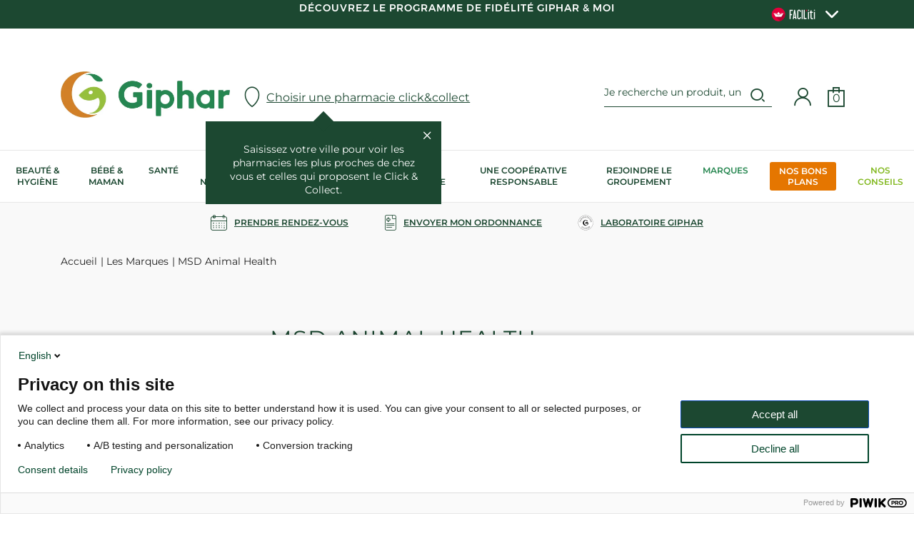

--- FILE ---
content_type: text/html; charset=utf-8
request_url: https://www.giphar.fr/msd-animal-health.html
body_size: 28027
content:
<!doctype html>
<html data-ng-app="RbsChangeApp">
	<head>
		<meta http-equiv="content-type" content="text/html; charset=utf-8"/>
		<meta name="viewport" content="width=device-width, initial-scale=1, maximum-scale=1"/>
		<link rel="icon" type="image/x-icon" href="/Assets/245763/Theme/Project/Generic/img/favicon.ico">
		<link rel="icon" type="image/png" href="/Assets/245763/Theme/Project/Generic/img/favicon.png"/>
		<script>
    window.dataLayer = window.dataLayer || [];

    const gipharCustomerIdentifier = null;
    const isConnected = false;
    const ordersCount = 0;
    const env = "production";
    const sectionName = "Les Marques";
    const documentId = "449191";
    const storeId = "0";
</script>


<!-- Google Tag Manager -->
<script>
    (function (w, d, s, l, i) {
        w[l] = w[l] || [];
        w[l].push({'gtm.start': new Date().getTime(), event: 'gtm.js'});
        var f = d.getElementsByTagName(s)[0],
            j = d.createElement(s),
            dl = l != 'dataLayer' ? '&l=' + l : '';
        j.async = true;
        j.src = 'https://www.googletagmanager.com/gtm.js?id=' + i + dl;
        f.parentNode.insertBefore(j, f);
    })(window, document, 'script', 'dataLayer','GTM-N6SS723');
</script>
<!-- End Google Tag Manager -->

		<title>MSD Animal Health</title>
	<meta name="description" content="" />
	<meta name="keywords" content="" />
	<meta name="robots" content="" />
	<meta name="googlebot" content="" />
	<link rel="canonical" href="https://www.giphar.fr/msd-animal-health.html" />
					<base href="https://www.giphar.fr/" target="_self" />
			<meta name="generator" content="Planet Unified Commerce" />
	
			<link rel="stylesheet" type="text/css" href="/Assets/245763/Theme/Rbs/Base/lib/nouislider/distribute/nouislider.min.css" />
	<link rel="stylesheet" type="text/css" href="/Assets/245763/Theme/Project/Generic/bootstrap/less/bootstrap.less.giphar-giphar.css" />
	<link rel="stylesheet" type="text/css" href="/Assets/245763/Theme/Rbs/Base/lib/flag-sprites/flags.css" />
	<link rel="stylesheet" type="text/css" href="/Assets/245763/Theme/Project/Generic/css/styles.css" />
	<link rel="stylesheet" type="text/css" href="/Assets/245763/Theme/Project/Generic/blocks.css" />

	 <script type="text/javascript">
		window.__change = {"__resources":[],"rbsWebsiteTrackersManager":{"configuration":{"consultedMaxCount":10,"consultedPersistDays":30}},"userContext":{"accessorId":0},"navigationContext":{"websiteId":220,"sectionId":41163292,"detailDocumentId":449191,"pageIdentifier":"384,fr_FR","themeName":"Project_Generic","LCID":"fr_FR","assetBasePath":"\/Assets\/245763\/"},"application":{"env":"production"},"blockParameters":{"gtmTagHeader":{"toDisplayDocumentId":null,"documentId":449191,"storeId":0,"webStoreId":0,"billingAreaId":0,"zone":null,"targetIds":null,"displayPricesWithoutTax":false,"displayPricesWithTax":false,"handleWebStorePrices":false,"handleStorePrices":false,"pageId":null,"env":"production","sectionData":{"common":{"id":41163292,"title":"Les Marques","URL":[]}},"section":{},"tTL":3600,"idGtm":"GTM-N6SS723","connected":false,"ordersCount":0,"userID":null,"cartTotal":0,"cartNbrProduct":0},"gtmTagBody":{"toDisplayDocumentId":null,"documentId":449191,"storeId":0,"webStoreId":0,"billingAreaId":0,"zone":null,"targetIds":null,"displayPricesWithoutTax":false,"displayPricesWithTax":false,"handleWebStorePrices":false,"handleStorePrices":false,"pageId":null,"env":"production","sectionData":{"common":{"id":41163292,"title":"Les Marques","URL":[]}},"section":{},"tTL":60,"idGtm":"GTM-N6SS723","fullyQualifiedTemplateName":"Project_Gtm:google-tag-manager-body.twig","connected":false,"ordersCount":0,"userID":null,"cartTotal":0,"cartNbrProduct":0},"headSeo":{"documentId":449191,"tTL":60,"pageId":384,"isDetailPage":true,"websiteId":220,"decoratorId":0,"canonicalRelativePath":"msd-animal-health.html","canonicalQuery":[]},"tags":{"toDisplayDocumentId":null,"tTL":3600,"_cached":true},"analytics":{"identifier":null,"enableTag":true,"tTL":3600,"_cached":true},"topBanner":{"toDisplayDocumentId":6326637,"tTL":60,"_cached":true},"search":{"currentStoreId":0,"formActionUrl":{},"tTL":60,"hashid":"d5a219e607940ff385f801261f07e4f0","_cached":true},"logo":{"toDisplayDocumentId":4438,"alignment":"left","tTL":60,"fullyQualifiedTemplateName":"Project_Antapx:image-logo.twig","link":220,"_cached":true},"langSelectorHeader":[],"shortStore":{"autoSelect":false,"dropdownPosition":"left","tTL":60,"fullyQualifiedTemplateName":"Rbs_Storeshipping:short-store-preloaded.twig","storeId":0,"dataSetNames":"hours,hoursSummary,address,card","_cached":true},"accountShort":{"accessorId":null,"toDisplayDocumentId":47298261,"maxLevel":1,"pageId":384,"sectionId":41163292,"websiteId":220,"realm":"web","userAccountPage":8897844,"dropdownPosition":"right","tTL":60,"fullyQualifiedTemplateName":"Rbs_User:account-short-preloaded.twig","accessorName":null,"_cached":true},"shortCart":{"imageFormats":"shortCartItem","dropdownPosition":"right","webStoreId":25758180,"billingAreaId":221,"zone":"FRC","targetIds":null,"storeId":0,"displayPricesWithoutTax":false,"displayPricesWithTax":true,"handleWebStorePrices":true,"handleStorePrices":true,"tTL":0,"fullyQualifiedTemplateName":"Rbs_Commerce:short-cart-preloaded.twig","loadCartFromServerSide":true,"cartIdentifier":null},"loyaltyHeader":{"tTL":0,"linkDocument":47298246},"mainmenu":{"templateName":"menu-vertical.twig","showTitle":false,"contextual":false,"toDisplayDocumentId":583,"offset":0,"maxLevel":4,"pageId":null,"sectionId":null,"websiteId":220,"imageFormats":null,"attributesMaxLevel":"2","webStoreId":25758180,"billingAreaId":221,"zone":"FRC","targetIds":null,"storeId":0,"displayPricesWithoutTax":false,"displayPricesWithTax":true,"handleWebStorePrices":false,"handleStorePrices":false,"uniqueId":0,"currentStoreId":0,"tTL":3601,"fullyQualifiedTemplateName":"Project_Generic:website-menu-enriched.twig","_cached":true},"prescriptionsMenu":{"pharmacyId":null,"tTL":600,"linkImage":32969806,"linkTitle":"Laboratoire Giphar","linkedDocument":1550,"_cached":true},"newsletter":{"tTL":60,"showTitle":true,"fullyQualifiedTemplateName":"Project_Generic:xhtml-newsletter.twig","link_politic":373,"hasSubscription":false,"_cached":true},"reinsurance":{"tTL":60,"toDisplayDocumentId":4450,"fullyQualifiedTemplateName":"Project_Generic:highlight-reinsurance.twig","_cached":true},"footerMenu1":{"templateName":"menu-vertical.twig","showTitle":true,"contextual":false,"toDisplayDocumentId":8897953,"offset":0,"maxLevel":2,"pageId":null,"sectionId":null,"websiteId":220,"imageFormats":null,"attributesMaxLevel":-1,"webStoreId":25758180,"billingAreaId":221,"zone":"FRC","targetIds":null,"storeId":0,"displayPricesWithoutTax":false,"displayPricesWithTax":true,"handleWebStorePrices":false,"handleStorePrices":false,"uniqueId":0,"currentStoreId":0,"tTL":60,"fullyQualifiedTemplateName":"Rbs_Website:menu-vertical.twig","deployAll":true,"_cached":true},"footerMenu2":{"templateName":"menu-vertical.twig","showTitle":true,"contextual":false,"toDisplayDocumentId":782,"offset":0,"maxLevel":2,"pageId":null,"sectionId":null,"websiteId":220,"imageFormats":null,"attributesMaxLevel":-1,"webStoreId":25758180,"billingAreaId":221,"zone":"FRC","targetIds":null,"storeId":0,"displayPricesWithoutTax":false,"displayPricesWithTax":true,"handleWebStorePrices":false,"handleStorePrices":false,"uniqueId":0,"currentStoreId":0,"tTL":60,"fullyQualifiedTemplateName":"Rbs_Website:menu-vertical.twig","deployAll":true,"_cached":true},"footerMenu3":{"templateName":"menu-vertical.twig","showTitle":true,"contextual":false,"toDisplayDocumentId":492263,"offset":0,"maxLevel":1,"pageId":null,"sectionId":null,"websiteId":220,"imageFormats":null,"attributesMaxLevel":-1,"webStoreId":25758180,"billingAreaId":221,"zone":"FRC","targetIds":null,"storeId":0,"displayPricesWithoutTax":false,"displayPricesWithTax":true,"handleWebStorePrices":false,"handleStorePrices":false,"uniqueId":0,"currentStoreId":0,"tTL":60,"fullyQualifiedTemplateName":"Rbs_Website:menu-vertical.twig","_cached":true},"social":{"qualificationDate":null,"authenticated":false,"tTL":60,"fullyQualifiedTemplateName":"Project_Generic:xhtml-social.twig","facebook":"https:\/\/fr-fr.facebook.com\/pharmaciengiphar\/","instagram":"https:\/\/www.instagram.com\/giphar_sante\/","youtube":"https:\/\/www.youtube.com\/channel\/UCk0rvV494gz21JiZoOVekkA\/videos?app=desktop&view=0&sort=dd&shelf_id=0","linkedin":"https:\/\/fr.linkedin.com\/company\/giphar","twitter":"https:\/\/twitter.com\/pharmagiphar","_cached":true},"footerCertifications":{"qualificationDate":null,"authenticated":false,"tTL":60,"_cached":true},"bottomfooterNav":{"templateName":"menu-vertical.twig","showTitle":false,"contextual":false,"toDisplayDocumentId":null,"offset":0,"maxLevel":1,"pageId":null,"sectionId":null,"websiteId":220,"imageFormats":null,"attributesMaxLevel":-1,"webStoreId":25758180,"billingAreaId":221,"zone":"FRC","targetIds":null,"storeId":0,"displayPricesWithoutTax":false,"displayPricesWithTax":true,"handleWebStorePrices":false,"handleStorePrices":false,"uniqueId":0,"currentStoreId":0,"tTL":60,"_cached":true},"selectPopup":{"imageFormats":"x,listItem","dataSetNames":"coordinates,address,card,allow","uRLFormats":"canonical","pagination":"0,50","defaultMarkerImage":null,"facet":null,"currentStoreId":0,"searchRadiusUnit":"kilometers","searchRadiusDefault":1200,"facetFilters":null,"storeId":0,"productId":0,"userId":0,"tTL":3600,"showChooseStore":true,"fullyQualifiedTemplateName":"Project_Generic:storelocator-search-modal.twig","showHome":true,"_cached":true},"selectStoreProductPopup":{"imageFormats":"x,listItem","dataSetNames":"coordinates,address,card,allow","uRLFormats":"canonical","pagination":"0,50","defaultMarkerImage":null,"facet":null,"currentStoreId":0,"searchRadiusUnit":"kilometers","searchRadiusDefault":1200,"facetFilters":null,"storeId":0,"productId":0,"userId":0,"tTL":3600,"countryIds":[225],"showChooseStore":true,"fullyQualifiedTemplateName":"Project_Generic:storelocator-search-product-modal.twig","showHome":true,"_cached":true},"loyaltyPopup":{"toDisplayDocumentId":null,"errId":null,"success":false,"authenticated":false,"showTitle":true,"tTL":0,"userPhone":null,"userEmail":null,"userFirstName":null,"userLastName":null},"trackersAskConsent":[],"browserSync":{"toDisplayDocumentId":492509,"tTL":3600,"_cached":true},"7":{"separator":"\/","sectionId":41163292,"documentId":449191,"tTL":60,"fullyQualifiedTemplateName":"Project_Generic:website-thread.twig","backgroundWhite":false,"centered":false},"2":{"toDisplayDocumentId":449191,"imageFormats":"detail","dataSetNames":"","tTL":60,"pageId":384},"12":{"imageFormats":"attribute","dataSetNames":null,"defaultImageFormat":"attribute","visibility":"list","attributesMode":"flat","tTL":60,"fullyQualifiedTemplateName":"Rbs_Seo:facet-url-decorator-preloaded.twig","decoratorId":0,"_cached":true},"17":{"toDisplayDocumentId":null,"contextualUrls":false,"itemsPerPage":60,"showUnavailable":true,"imageFormats":"listItem,detail,pictogram","dataSetNames":"stock,price,animations,lastAxis","showAnimationPictogram":true,"announcementPeriod":4,"announcementStart":null,"announcementRepeat":false,"redirectUrl":"https:\/\/www.giphar.fr\/mon-panier.html","webStoreId":25758180,"billingAreaId":221,"zone":"FRC","targetIds":null,"storeId":0,"displayPricesWithoutTax":false,"displayPricesWithTax":true,"handleWebStorePrices":true,"handleStorePrices":true,"sortBy":null,"pageNumber":1,"facetFilters":[],"pageId":384,"tTL":60,"productListResolutionMode":"associatedToDisplayDocumentId","associatedDocumentId":449191,"quickBuyOnSimple":false,"quickBuyOnVariant":false,"showLastAxisValues":true,"fullyQualifiedTemplateName":"Rbs_Catalog:product-list-v3.twig","paginationMode":"infinite-click","detailedAvailability":true,"itemsPerLine":3,"showOrdering":true,"sectionId":41163292,"decoratorId":0},"23":{"searchText":"","facetFilters":[],"facets":[735],"websiteId":220,"resultFunction":null,"imageFormats":"selectorItem","ajaxPath":"Rbs\/Catalog\/ProductListFacets","tTL":60,"showUnavailable":false,"showStockFilter":false,"productListResolutionMode":"associatedToDisplayDocumentId","toDisplayDocumentId":null,"associatedDocumentId":449191,"typoSearch":false,"models":["Rbs_Catalog_Product"],"nbElement":0,"productListId":8906660,"sectionId":41163292,"pageId":384,"webStoreId":25758180,"billingAreaId":221,"currencyCode":"EUR","zone":"FRC","webStoreStockFilter":true}},"Rbs_Geo_Config":{"OSM":{"tileLayerName":"\/\/{s}.tile.openstreetmap.org\/{z}\/{x}\/{y}.png","url":"https:\/\/nominatim.openstreetmap.org\/","APIKey":null},"Google":{"client":null,"APIKey":"AIzaSyD1M3Y3PwcrLBAfIXvjFgtkFC5XtYp2z3s"}}};
	</script>

		
	</head>
	<body class="sidebar">
		<div data-project-gtm-page="" data-ng-cloak=""></div>

<!-- Google Tag Manager (noscript) -->
<noscript><iframe src="https://www.googletagmanager.com/ns.html?id=GTM-N6SS723"
height="0" width="0" style="display:none;visibility:hidden"></iframe></noscript>
<!-- End Google Tag Manager (noscript) -->
			<div id="website-ga" data-rbs-website-google-analytics="" data-block-id="analytics"
		data-identifier=""></div>


			<header class="header animated animated-full">
				<div class="header-banner">
					<div class="header-banner__inner ctn">
						<div data-type="block" data-id="topBanner" data-name="Rbs_Website_Text" data-layout-rbs-website-text="" data-rbs-block-container="topBanner" class="block"><div class="richtext"><a id="lien_header" target="_self" href="https://www.giphar.fr/programme-fidelite-giphar-et-moi.html">Découvrez le programme de Fidélité Giphar &amp; Moi </a></div></div>
						<div class="faciliti-button " data-faciliti-popin="">
							<picture>
								<source media="(min-width: 767px)" srcset="/Assets/245763/Theme/Project/Generic/img/faciliti.svg" type="image/svg+xml">
								<img src="/Assets/245763/Theme/Project/Generic/img/faciliti.png" alt="logo">
							</picture>
							<i class="icon icon-dropdown-collapsed"></i>
						</div>
					</div>
				</div>
				<div class="header-main ctn">
					<div class="row between-xxs">

						<div class="header-action xxs xs nogrow hidden-md">
							<a class="navbar-action">
								<i class="icon icon-menu"></i>
							</a>
						</div>
						<div class="header-logo center-xxs start-md"><div data-type="block" data-id="logo" data-name="Rbs_Media_Image" data-layout-rbs-media-image="" data-rbs-block-container="logo" class="block visible-xs-block visible-sm-block visible-md-block visible-lg-block"><a href="https://www.giphar.fr/" class="logo-ctn">
    <img src="https://giphar-giphar-storage.omn.proximis.com/Imagestorage/images/0/0/62bd5a405ede6_logo.jpg" alt="" title="" />
</a></div></div>
						<div class="header-store"><div data-type="block" data-id="shortStore" data-name="Rbs_Storeshipping_ShortStore" data-layout-rbs-storeshipping-short-store="" data-rbs-block-container="shortStore" class="block">	
		<script type="text/javascript">
		window.__change['shortStore'] = null;
	</script>

	<div data-ng-controller="RbsShortStore" data-choose-store-url="https://www.giphar.fr/nos-pharmacies.html">
		<input id="currentStoreData" type="hidden" value="null">
		<div class="short-store">
												<div class="short-store__open-selector" data-toggle="modal" data-target="#modal-store-select">
							<span class="glyphicon glyphicon-map-marker" aria-hidden="true"></span>

						<span class="title">Choisir une pharmacie click&amp;collect</span>
					</div>
					<div class="short-store__info-popup" data-short-store-popup>
						<div class="short-store__info-popup__inner">
							<div class="short-store__info-popup__close" data-ng-click="close()"></div>
							<div class="short-store__info-popup__content">
								Saisissez votre ville pour voir les pharmacies les plus proches de chez vous et celles qui proposent le Click &amp; Collect.							
							</div>
							<div class="short-store__info-popup__marker"></div>
						</div>
					</div>
									</div>		
	</div>
</div></div>
						<div class="header-top-right xxs xs nogrow">
							<div
								class="flex end-xxs">
								<div data-type="block" data-id="langSelectorHeader" data-name="unknown" class="empty"></div>
								<div class="header-search"><div data-type="block" data-id="search" data-name="Project_Doofinder_Doofinder" data-layout-project-doofinder-doofinder="" data-rbs-block-container="search" class="block visible-sm-block visible-md-block visible-lg-block"><script>
    var dfClassicLayers = [];
</script>
<div data-doofinder="" data-hash-id="d5a219e607940ff385f801261f07e4f0" data-store-id="0">
    <div id="boxDoofinder">
        <div class="input-group search-doofinder-ctn">
            <input name="searchTextDoofinder" id="searchTextDoofinder" type="text" value="" class="form-control doofinder-search" placeholder="Je recherche un produit, un article, une marque...">
            <span class="input-group-btn">
                <span class="glyphicon glyphicon-search" aria-hidden="true"></span>
            </span>
        </div>
    </div>
</div>

<script type="text/x-mustache-template" id="df-layer-template">    
           
        <div class="df-classic" id="{{ mainContainerId }}" hidden>
            <div class="ctn">
                <div class="df-header__ctn">
                    <div class="df-suggestions-list" id="df-suggestions__{{ mainContainerId }}" data-role="suggestion-list" hidden></div>
                
                    <div class="df-header" id="df-header__{{ mainContainerId }}">
                    <div class="df-header-title">
                        <span id="ant-query-span" class="body-regular regular-weight "></span>
                        <span><strong id="ant-total" data-role="total">{{ total }}</strong></span>
                    </div>
                    </div>
                    <a class="df-icon df-icon--close" href="#" data-role="close">
                        <svg fill="#000000" height="24" viewBox="0 0 24 24" width="24" xmlns="http://www.w3.org/2000/svg">
                            <path d="M19 6.41L17.59 5 12 10.59 6.41 5 5 6.41 10.59 12 5 17.59 6.41 19 12 13.41 17.59 19 19 17.59 13.41 12z"/>
                            <path d="M0 0h24v24H0z" fill="none"/>
                        </svg>
                    </a>
                </div>
                <div class="df-layer__content">
                    <div class="df-aside" data-role="aside">
                        <div class="df-aside__content" id="df-aside__{{ mainContainerId }}"></div>
                    </div>
                    <div class="df-main">
                        <h2>Produits</h2>
                        <div class="df-results product-list" id="df-results__{{ mainContainerId }}" data-role="result-list">
                        </div>
                    </div>
                    <div class="df-articles-list">
                        <div class="df-articles-list__inner">
                            <h2>Articles</h2>
                            <div class="df-articles-list__results"></div>
                        </div>
                    </div>
                </div>
            </div>
        </div>
    
</script>

<script type="text/x-mustache-template" id="df-layer-mobile-template">    
           
        <div class="df-mobile" id="{{ mainContainerId }}" hidden>
            <div class="df-mobile__wrapper">

                <div class="df-mobile__header" id="df-mobile__header__{{ mainContainerId }}">
                <form action="" method="get">
                    <div class="df-mobile__searchbox" data-empty="true">
                    {{#imagesearch}}
                            <input data-role="image-search-control" id="df-mobile__imagesearch__{{ mainContainerId }}" type="hidden"/>
                    {{/imagesearch}}
                    <span class="df-mobile__searchbox__loupe ">
                        <i class="icon icon-search" aria-hidden="true"></i>
                    </span>
                    <input type="search" placeholder="Rechercher" id="df-mobile__searchbox__{{ mainContainerId }}" autocapitalize="off" autocomplete="off" autocorrect="off">
                    <button type="button" data-role="clear">{{#translate}}CLEAR{{/translate}}</button>
                    <button type="button" data-role="close">{{#translate}}CLOSE{{/translate}}</button>
                    </div>
                    <div class="df-mobile__suggestions" id="df-mobile-suggestions__{{ mainContainerId }}" data-role="suggestion-list" hidden>
                    </div>
                    <div class="df-mobile__header__actions" id="df-mobile__header__actions__{{ mainContainerId }}"></div>
                </form>
                </div>
                <div class="df-mobile-products ctn">
                    <h2>Produits</h2>
                    <div class="df-mobile__content product-list" id="df-mobile__content__{{ mainContainerId }}"></div>
                </div>
                <div class="df-articles-list ctn">
                    <div class="df-articles-list__inner">
                        <h2>Articles</h2>
                        <div class="df-articles-list__results"></div>
                    </div>
                </div>

            </div>
            <div class="df-mobile__overlay" data-role="toggle-filters"></div>
            <div class="df-mobile__aside">
                <div class="df-mobile__aside__actions">
                    <button class="df-mobile__button" type="button" data-role="toggle-filters">{{#translate}}CLOSE{{/translate}}</button>
                    <div class="df-mobile__aside__actions__title">Filtrer</div>
                </div>
                <div id="df-mobile__aside__sorting__{{ mainContainerId }}"></div>
                <div class="df-mobile__aside__content" id="df-mobile__aside__content__{{ mainContainerId }}"></div>
                <div class="df-mobile__aside__footer">
                    <button class="btn btn-default" type="button" data-role="clear-filters">Effacer</button>
                    <button class="btn btn-primary" type="button" data-role="toggle-filters">Valider</button>
                </div>
            </div>
        </div>
    
</script>



<script type="text/x-mustache-template" id="df-result-template">
    

        {{#results}}
            {{#article}}
                <div class="df-article-card">
                    <a title="{{title}}" href="{{#url-params}}{{{link}}}{{/url-params}}" target="_self" data-role="result-link" data-dfid="{{dfid}}">
                        {{ title }}                                               
                    </a>
                </div>
            {{/article}}
        {{/results}}
        {{#total}}
            {{#results}}     
                {{#product}}
                    <div class="thumbnail df-card " data-role="result">
                        {{#image_link}}
                            <div class="product-visual media-pictograms-container">
                                <a title="{{title}}" href="{{#url-params}}{{{link}}}{{/url-params}}" target="_self" data-role="result-link" data-dfid="{{dfid}}">
                                    <img alt="{{title}}" src="{{#remove-protocol}}{{image_link}}{{/remove-protocol}}" class="image-format-listItem-max-size" title="{{ visual.title }}" />                        
                                </a>
                            </div>
                        {{/image_link}}
                        <div class="product-info">
                            <div class="caption">
                                <div class="product-brand">
                                    <span>
                                        {{ brand }}
                                    </span>
                                </div>
                                <div class="product-label">
                                    <span>
                                        {{ title }}
                                    </span>
                                </div>
                                <div class="product-tag">
                                    {{#producttag}}
                                        <span>{{ producttag }}</span>
                                    {{/producttag}}
                                    {{#producttag2}}
                                        <span>{{ producttag2 }}</span>
                                    {{/producttag2}}
                                </div>

                                <div class="product-price">
                                    <div>
                                        <ul class="list-unstyled main-price">
                                            <li class="price price-with-taxes">
                                                {{#showPriceInfo}}
                                                    <span class="price-average">Prix moyen constaté</span>
                                                {{/showPriceInfo}}
                                                <div class="price-values">
                                                    <span class="price-value{{#basePrice}} strong{{/basePrice}}">
                                                        {{ price }}
                                                    </span>
                                                    {{#basePrice}}
                                                        <del class="price-old-value">
                                                            {{ basePrice }}
                                                        </del>
                                                    {{/basePrice}}	
                                                    {{#showPriceInfo}}	
                                                        <span class="price-info">		
                                                            <i class="icon icon-info"></i>
                                                            <span class="tooltip-info">Informations sur le prix moyen constaté</span>
                                                        </span>	
                                                    {{/showPriceInfo}}
                                                </div>
                                                {{#discountlabel}}
                                                    <span class="discount-detail">
                                                        {{ discountlabel }}
                                                    </span>
                                                {{/discountlabel}}
                                            </li>
                                        </ul>
                                    </div>
                                </div>
                            </div>
                        </div>
                        <div class="product-add">
                            <button type="button" class="btn btn-product-item">
                                <i class="icon icon-cart-2"></i>
                            </button>
                        </div>
                    </div>

                {{/product}}
            {{/results}}
        {{/total}}
        {{^total}}
            {{#noResultsHTML}}{{{noResultsHTML}}}{{/noResultsHTML}}
            {{^noResultsHTML}}
                <p class="df-no-results">{{#translate}}Sorry, no results found.{{/translate}}</p>
            {{/noResultsHTML}}        
        {{/total}}
    
</script>

</div></div>
								<div class="header-account"><div data-type="block" data-id="accountShort" data-name="Rbs_User_AccountShort" data-layout-rbs-user-account-short="" data-rbs-block-container="accountShort" class="block">
	
		<script type="text/javascript">
		window.__change['accountShort'] = {"userAccountPageUrl":"mon-compte\/","rootMenuEntry":{"title":"Mon Compte - Menu manuel","url":null,"documentId":47298261,"typology":null,"isInPath":false,"isCurrent":false,"children":[{"title":"Mon compte","url":"mon-compte.html","documentId":444,"typology":null,"isInPath":false,"isCurrent":false,"children":null},{"title":"Mon profil","url":"mon-profil.html","documentId":47298273,"typology":null,"isInPath":false,"isCurrent":false,"children":null},{"title":"Mes r\u00e9servations","url":"mes-reservations.html","documentId":461,"typology":null,"isInPath":false,"isCurrent":false,"children":null},{"title":"Mon programme de fid\u00e9lit\u00e9","url":"https:\/\/www.giphar.fr\/mon-programme-de-fidelite.html","documentId":47298260,"typology":null,"isInPath":false,"isCurrent":false,"children":null},{"title":"Historique d'ordonnance","url":"historique-d-ordonnance.html","documentId":18328483,"typology":null,"isInPath":false,"isCurrent":false,"children":null},{"title":"Demande de droit \u00e0 l'oubli","url":"demande-de-droit-a-l-oubli.html","documentId":767,"typology":null,"isInPath":false,"isCurrent":false,"children":null}]}};
	</script>

	<div data-ng-controller="RbsUserAccountShort">
		<div class="content">
					<div class="dropdown">
					<a href="identification.html"  class="dropdown-toggle">
												<span class="glyphicon glyphicon-user" aria-hidden="true"></span>

							<span class="title hidden-xs">
																	Mon compte : se connecter
															</span>

							<span class="caret hidden-xs"></span>
						
		</a>
		<ul class="dropdown-menu dropdown-menu-right">
															<li>
									<a href="https://www.giphar.fr/identification.html">
										Connectez-vous
									</a>
								</li>
								<li>
									<a href="https://www.giphar.fr/creation-de-compte.html">
										Créez votre compte client
									</a>
								</li>
							
					</ul>
	</div>
		</div>
	</div>
</div></div>
								<div class="header-cart"><div data-type="block" data-id="shortCart" data-name="Rbs_Commerce_ShortCart" data-layout-rbs-commerce-short-cart="" data-rbs-block-container="shortCart" class="block">		
	<div data-ng-controller="RbsCommerceShortCartPreloaded"
			data-delete-product-waiting-message="Suppression du produit..."
			data-product-count="0">
		<div class="content">
																		<div class="dropdown hidden-md">
							<a class="dropdown-toggle" href="https://www.giphar.fr/mon-panier.html">
																		<span class="glyphicon glyphicon-shopping-cart" aria-hidden="true"></span>

									<span class="title">Mon panier</span>
									<span class="content">0</span>
									<span class="caret"></span>
															</a>
						</div>
						<div class="dropdown hidden-xxs show-md">
							<a href="#" data-toggle="dropdown" class="dropdown-toggle">
																		<span class="glyphicon glyphicon-shopping-cart" aria-hidden="true"></span>

									<span class="title">Mon panier</span>
									<span class="content">0</span>
									<span class="caret"></span>
								
							</a>
							<ul class="dropdown-menu dropdown-menu-right">
								<li>
																			<a href="https://www.giphar.fr/mon-panier.html">
											Votre panier est vide.
										</a>
																	</li>
							</ul>
						</div>
														</div>
	</div>
</div></div>
								<div data-type="block" data-id="loyaltyHeader" data-name="Project_Loyalty_HeaderSold" class="empty"></div>
							</div>
						</div>
					</div>
				</div>
				<div class="header-nav">
					<div class="header-nav-inner">
						<div><div data-type="block" data-id="mainmenu" data-name="Rbs_Website_Menu" data-layout-rbs-website-menu="" data-rbs-block-container="mainmenu" class="block">	<script type="text/javascript">
		window.__change['mainmenu'] = {"title":"Menu Principal","url":null,"documentId":583,"typology":null,"isInPath":false,"isCurrent":false,"children":[{"title":"Beaut\u00e9 & Hygi\u00e8ne","url":"beaute-hygiene\/","documentId":8167136,"typology":{"id":447025,"name":"enrichedSection","title":"Rubrique enrichie","groups":{"sectionAttributes":{"title":"Attributs Rubriques","pos":0}},"attributes":[],"contexts":{"list":{"title":"Liste sur le site"}},"visibilities":[]},"isInPath":false,"isCurrent":false,"children":[{"title":"Corps","url":"beaute-hygiene\/corps\/","documentId":8167220,"typology":{"id":447025,"name":"enrichedSection","title":"Rubrique enrichie","groups":{"sectionAttributes":{"title":"Attributs Rubriques","pos":0}},"attributes":{"SectionMiniPicture":{"title":"Vignette de la rubrique","type":"DocumentId","renderingMode":null,"value":{"common":{"id":8897919,"title":"Tous les produits pour le corps","URL":{"canonical":"https:\/\/giphar-giphar-storage.omn.proximis.com\/Imagestorage\/images\/0\/0\/63652221dcc23_Categorie_corps_1.png"},"mimeType":"image\/png","extension":"png","alt":"Tous les produits pour le corps","size":40590,"formattedSize":"39 <abbr title=\"Kilo-octets\">Ko<\/abbr>"},"formats":[]},"pos":1}},"contexts":{"list":{"title":"Liste sur le site"}},"visibilities":{"list":[{"key":"sectionAttributes","items":[{"key":"SectionMiniPicture"}]}]}},"isInPath":false,"isCurrent":false,"children":[{"title":"Cr\u00e8mes & Soins hydratants Corps","url":"beaute-hygiene\/corps\/cremes-soins-hydratants-corps\/","documentId":8167227,"typology":null,"isInPath":false,"isCurrent":false,"children":null},{"title":"Soin buste & Jambes","url":"beaute-hygiene\/corps\/soin-buste-jambes\/","documentId":8167234,"typology":null,"isInPath":false,"isCurrent":false,"children":null},{"title":"Soins des Mains & des Pieds","url":"beaute-hygiene\/corps\/soins-des-mains-des-pieds\/","documentId":8167241,"typology":null,"isInPath":false,"isCurrent":false,"children":null},{"title":"Soin des Ongles","url":"beaute-hygiene\/corps\/soin-des-ongles\/","documentId":8167248,"typology":null,"isInPath":false,"isCurrent":false,"children":null},{"title":"Epilation","url":"beaute-hygiene\/corps\/epilation\/","documentId":8167255,"typology":null,"isInPath":false,"isCurrent":false,"children":null},{"title":"Parfum & Eaux de Toilette","url":"beaute-hygiene\/corps\/parfum-eaux-de-toilette\/","documentId":8167262,"typology":null,"isInPath":false,"isCurrent":false,"children":null},{"title":"Accessoires corps","url":"beaute-hygiene\/corps\/accessoires-corps\/","documentId":8167269,"typology":null,"isInPath":false,"isCurrent":false,"children":null}]},{"title":"Visage","url":"beaute-hygiene\/visage\/","documentId":8167143,"typology":{"id":447025,"name":"enrichedSection","title":"Rubrique enrichie","groups":{"sectionAttributes":{"title":"Attributs Rubriques","pos":0}},"attributes":{"SectionMiniPicture":{"title":"Vignette de la rubrique","type":"DocumentId","renderingMode":null,"value":{"common":{"id":8897918,"title":"Tout pour le soin du visage","URL":{"canonical":"https:\/\/giphar-giphar-storage.omn.proximis.com\/Imagestorage\/images\/0\/0\/63652188b9fcd_Categorie_visage_1.png"},"mimeType":"image\/png","extension":"png","alt":"Tout pour le soin du visage","size":38971,"formattedSize":"38 <abbr title=\"Kilo-octets\">Ko<\/abbr>"},"formats":[]},"pos":1}},"contexts":{"list":{"title":"Liste sur le site"}},"visibilities":{"list":[{"key":"sectionAttributes","items":[{"key":"SectionMiniPicture"}]}]}},"isInPath":false,"isCurrent":false,"children":[{"title":"Nettoyants & D\u00e9maquillants","url":"beaute-hygiene\/visage\/nettoyants-demaquillants\/","documentId":8167150,"typology":null,"isInPath":false,"isCurrent":false,"children":null},{"title":"Cr\u00e8mes & Soins hydratants Visage","url":"beaute-hygiene\/visage\/cremes-soins-hydratants-visage\/","documentId":8167157,"typology":null,"isInPath":false,"isCurrent":false,"children":null},{"title":"Soin traitant","url":"beaute-hygiene\/visage\/soin-traitant\/","documentId":8167164,"typology":null,"isInPath":false,"isCurrent":false,"children":null},{"title":"Peau mate et fonc\u00e9e","url":"beaute-hygiene\/visage\/peau-mate-et-foncee\/","documentId":8167171,"typology":null,"isInPath":false,"isCurrent":false,"children":null},{"title":"Soin des Yeux","url":"beaute-hygiene\/visage\/soin-des-yeux\/","documentId":8167178,"typology":null,"isInPath":false,"isCurrent":false,"children":null},{"title":"Soin des L\u00e8vres","url":"beaute-hygiene\/visage\/soin-des-levres\/","documentId":8167185,"typology":null,"isInPath":false,"isCurrent":false,"children":null},{"title":"Soin anti-\u00e2ge","url":"beaute-hygiene\/visage\/soin-anti-age\/","documentId":8167192,"typology":null,"isInPath":false,"isCurrent":false,"children":null},{"title":"D\u00e9pigmentation","url":"beaute-hygiene\/visage\/depigmentation\/","documentId":8167199,"typology":null,"isInPath":false,"isCurrent":false,"children":null},{"title":"Accessoires visage","url":"beaute-hygiene\/visage\/accessoires-visage\/","documentId":8167206,"typology":null,"isInPath":false,"isCurrent":false,"children":null}]},{"title":"Produits d'hygi\u00e8ne","url":"beaute-hygiene\/produits-d-hygiene\/","documentId":8167276,"typology":{"id":447025,"name":"enrichedSection","title":"Rubrique enrichie","groups":{"sectionAttributes":{"title":"Attributs Rubriques","pos":0}},"attributes":{"SectionMiniPicture":{"title":"Vignette de la rubrique","type":"DocumentId","renderingMode":null,"value":{"common":{"id":8898033,"title":"Tous nos produits d'hygi\u00e8ne","URL":{"canonical":"https:\/\/giphar-giphar-storage.omn.proximis.com\/Imagestorage\/images\/0\/0\/636b76d045ea1_Categorie_hygiene.png"},"mimeType":"image\/png","extension":"png","alt":"Tous nos produits d'hygi\u00e8ne","size":39442,"formattedSize":"38 <abbr title=\"Kilo-octets\">Ko<\/abbr>"},"formats":[]},"pos":1}},"contexts":{"list":{"title":"Liste sur le site"}},"visibilities":{"list":[{"key":"sectionAttributes","items":[{"key":"SectionMiniPicture"}]}]}},"isInPath":false,"isCurrent":false,"children":[{"title":"Hygi\u00e8ne corporelle","url":"beaute-hygiene\/produits-d-hygiene\/hygiene-corporelle\/","documentId":8167283,"typology":null,"isInPath":false,"isCurrent":false,"children":null},{"title":"Hygi\u00e8ne des mains","url":"beaute-hygiene\/produits-d-hygiene\/hygiene-des-mains\/","documentId":8167290,"typology":null,"isInPath":false,"isCurrent":false,"children":null},{"title":"Hygi\u00e8ne intime","url":"beaute-hygiene\/produits-d-hygiene\/hygiene-intime\/","documentId":8167297,"typology":null,"isInPath":false,"isCurrent":false,"children":null},{"title":"Hygi\u00e8ne bucco dentaire","url":"beaute-hygiene\/produits-d-hygiene\/hygiene-bucco-dentaire\/","documentId":8167304,"typology":null,"isInPath":false,"isCurrent":false,"children":null},{"title":"Oreilles & Nez","url":"beaute-hygiene\/produits-d-hygiene\/oreilles-nez\/","documentId":8167311,"typology":null,"isInPath":false,"isCurrent":false,"children":null},{"title":"Dentifrices","url":"beaute-hygiene\/produits-d-hygiene\/dentifrices\/","documentId":8167318,"typology":null,"isInPath":false,"isCurrent":false,"children":null},{"title":"Accessoires","url":"beaute-hygiene\/produits-d-hygiene\/accessoires\/","documentId":8167325,"typology":null,"isInPath":false,"isCurrent":false,"children":null}]},{"title":"Cheveux","url":"beaute-hygiene\/cheveux\/","documentId":8167332,"typology":{"id":447025,"name":"enrichedSection","title":"Rubrique enrichie","groups":{"sectionAttributes":{"title":"Attributs Rubriques","pos":0}},"attributes":{"SectionMiniPicture":{"title":"Vignette de la rubrique","type":"DocumentId","renderingMode":null,"value":{"common":{"id":8897907,"title":null,"URL":{"canonical":"https:\/\/giphar-giphar-storage.omn.proximis.com\/Imagestorage\/images\/0\/0\/636516c41ceda_Categorie_cheveux_2.png"},"mimeType":"image\/png","extension":"png","alt":null,"size":46321,"formattedSize":"45 <abbr title=\"Kilo-octets\">Ko<\/abbr>"},"formats":[]},"pos":1}},"contexts":{"list":{"title":"Liste sur le site"}},"visibilities":{"list":[{"key":"sectionAttributes","items":[{"key":"SectionMiniPicture"}]}]}},"isInPath":false,"isCurrent":false,"children":[{"title":"Shampoing","url":"beaute-hygiene\/cheveux\/shampoing\/","documentId":8167339,"typology":null,"isInPath":false,"isCurrent":false,"children":null},{"title":"Apr\u00e8s shampoing","url":"beaute-hygiene\/cheveux\/apres-shampoing\/","documentId":8167346,"typology":null,"isInPath":false,"isCurrent":false,"children":null},{"title":"Cheveux fris\u00e9s & cr\u00e9pus","url":"beaute-hygiene\/cheveux\/cheveux-frises-crepus\/","documentId":8167353,"typology":null,"isInPath":false,"isCurrent":false,"children":null},{"title":"Coloration","url":"beaute-hygiene\/cheveux\/coloration\/","documentId":8167360,"typology":null,"isInPath":false,"isCurrent":false,"children":null},{"title":"Soin des cheveux","url":"beaute-hygiene\/cheveux\/soin-des-cheveux\/","documentId":8167367,"typology":null,"isInPath":false,"isCurrent":false,"children":null},{"title":"Traitements sp\u00e9cifiques","url":"beaute-hygiene\/cheveux\/traitements-specifiques\/","documentId":8167374,"typology":null,"isInPath":false,"isCurrent":false,"children":null},{"title":"Produits coiffants","url":"beaute-hygiene\/cheveux\/produits-coiffants\/","documentId":8167381,"typology":null,"isInPath":false,"isCurrent":false,"children":null},{"title":"Accessoires cheveux","url":"beaute-hygiene\/cheveux\/accessoires-cheveux\/","documentId":8167388,"typology":null,"isInPath":false,"isCurrent":false,"children":null}]},{"title":"Homme","url":"beaute-hygiene\/homme\/","documentId":8167395,"typology":{"id":447025,"name":"enrichedSection","title":"Rubrique enrichie","groups":{"sectionAttributes":{"title":"Attributs Rubriques","pos":0}},"attributes":{"SectionMiniPicture":{"title":"Vignette de la rubrique","type":"DocumentId","renderingMode":null,"value":{"common":{"id":8898035,"title":"Tous nos produits pour Homme","URL":{"canonical":"https:\/\/giphar-giphar-storage.omn.proximis.com\/Imagestorage\/images\/0\/0\/636b770365d67_Categorie_homme.png"},"mimeType":"image\/png","extension":"png","alt":"Tous nos produits pour Homme","size":37320,"formattedSize":"36 <abbr title=\"Kilo-octets\">Ko<\/abbr>"},"formats":[]},"pos":1}},"contexts":{"list":{"title":"Liste sur le site"}},"visibilities":{"list":[{"key":"sectionAttributes","items":[{"key":"SectionMiniPicture"}]}]}},"isInPath":false,"isCurrent":false,"children":[{"title":"Soin visage","url":"beaute-hygiene\/homme\/soin-visage\/","documentId":8167402,"typology":null,"isInPath":false,"isCurrent":false,"children":null},{"title":"Soin Corps","url":"beaute-hygiene\/homme\/soin-corps\/","documentId":8167409,"typology":null,"isInPath":false,"isCurrent":false,"children":null},{"title":"Accessoires","url":"beaute-hygiene\/homme\/accessoires\/","documentId":8167416,"typology":null,"isInPath":false,"isCurrent":false,"children":null}]},{"title":"Maquillage","url":"beaute-hygiene\/maquillage\/","documentId":8167423,"typology":{"id":447025,"name":"enrichedSection","title":"Rubrique enrichie","groups":{"sectionAttributes":{"title":"Attributs Rubriques","pos":0}},"attributes":{"SectionMiniPicture":{"title":"Vignette de la rubrique","type":"DocumentId","renderingMode":null,"value":{"common":{"id":8897933,"title":"Tout le maquillage","URL":{"canonical":"https:\/\/giphar-giphar-storage.omn.proximis.com\/Imagestorage\/images\/0\/0\/63652c3f80236_Categorie_maquillage_1.png"},"mimeType":"image\/png","extension":"png","alt":"Tout le maquillage","size":41184,"formattedSize":"40 <abbr title=\"Kilo-octets\">Ko<\/abbr>"},"formats":[]},"pos":1}},"contexts":{"list":{"title":"Liste sur le site"}},"visibilities":{"list":[{"key":"sectionAttributes","items":[{"key":"SectionMiniPicture"}]}]}},"isInPath":false,"isCurrent":false,"children":null},{"title":"Coffrets","url":"beaute-hygiene\/coffrets\/","documentId":8167213,"typology":{"id":447025,"name":"enrichedSection","title":"Rubrique enrichie","groups":{"sectionAttributes":{"title":"Attributs Rubriques","pos":0}},"attributes":{"SectionMiniPicture":{"title":"Vignette de la rubrique","type":"DocumentId","renderingMode":null,"value":{"common":{"id":8897929,"title":"Coffrets hygi\u00e8ne et beaut\u00e9","URL":{"canonical":"https:\/\/giphar-giphar-storage.omn.proximis.com\/Imagestorage\/images\/0\/0\/63652944a0c4c_Categorie_coffrets_1.png"},"mimeType":"image\/png","extension":"png","alt":"Coffrets hygi\u00e8ne et beaut\u00e9","size":42004,"formattedSize":"41 <abbr title=\"Kilo-octets\">Ko<\/abbr>"},"formats":[]},"pos":1}},"contexts":{"list":{"title":"Liste sur le site"}},"visibilities":{"list":[{"key":"sectionAttributes","items":[{"key":"SectionMiniPicture"}]}]}},"isInPath":false,"isCurrent":false,"children":null}]},{"title":"B\u00e9b\u00e9 & Maman","url":"bebe-maman\/","documentId":8167430,"typology":{"id":447025,"name":"enrichedSection","title":"Rubrique enrichie","groups":{"sectionAttributes":{"title":"Attributs Rubriques","pos":0}},"attributes":[],"contexts":{"list":{"title":"Liste sur le site"}},"visibilities":[]},"isInPath":false,"isCurrent":false,"children":[{"title":"B\u00e9b\u00e9","url":"bebe-maman\/bebe\/","documentId":8167437,"typology":{"id":447025,"name":"enrichedSection","title":"Rubrique enrichie","groups":{"sectionAttributes":{"title":"Attributs Rubriques","pos":0}},"attributes":{"SectionMiniPicture":{"title":"Vignette de la rubrique","type":"DocumentId","renderingMode":null,"value":{"common":{"id":8897941,"title":"Tous les produits pour b\u00e9b\u00e9","URL":{"canonical":"https:\/\/giphar-giphar-storage.omn.proximis.com\/Imagestorage\/images\/0\/0\/63653378b7637_Categorie_bebe_2.png"},"mimeType":"image\/png","extension":"png","alt":"Tous les produits pour b\u00e9b\u00e9","size":35178,"formattedSize":"34 <abbr title=\"Kilo-octets\">Ko<\/abbr>"},"formats":[]},"pos":1}},"contexts":{"list":{"title":"Liste sur le site"}},"visibilities":{"list":[{"key":"sectionAttributes","items":[{"key":"SectionMiniPicture"}]}]}},"isInPath":false,"isCurrent":false,"children":null},{"title":"Soins b\u00e9b\u00e9","url":"bebe-maman\/soins-bebe\/","documentId":8167458,"typology":{"id":447025,"name":"enrichedSection","title":"Rubrique enrichie","groups":{"sectionAttributes":{"title":"Attributs Rubriques","pos":0}},"attributes":{"SectionMiniPicture":{"title":"Vignette de la rubrique","type":"DocumentId","renderingMode":null,"value":{"common":{"id":8897948,"title":"Tous les produits de soin pour b\u00e9b\u00e9","URL":{"canonical":"https:\/\/giphar-giphar-storage.omn.proximis.com\/Imagestorage\/images\/0\/0\/6365352867e48_Categorie_bebe_soins_1.png"},"mimeType":"image\/png","extension":"png","alt":"Tous les produits de soin pour b\u00e9b\u00e9","size":39342,"formattedSize":"38 <abbr title=\"Kilo-octets\">Ko<\/abbr>"},"formats":[]},"pos":1}},"contexts":{"list":{"title":"Liste sur le site"}},"visibilities":{"list":[{"key":"sectionAttributes","items":[{"key":"SectionMiniPicture"}]}]}},"isInPath":false,"isCurrent":false,"children":[{"title":"Soins cheveux","url":"bebe-maman\/soins-bebe\/soins-cheveux\/","documentId":8167465,"typology":null,"isInPath":false,"isCurrent":false,"children":null},{"title":"Hygi\u00e8ne & soins b\u00e9b\u00e9","url":"bebe-maman\/soins-bebe\/hygiene-soins-bebe\/","documentId":8167472,"typology":null,"isInPath":false,"isCurrent":false,"children":null},{"title":"Bucco-dentaire b\u00e9b\u00e9","url":"bebe-maman\/soins-bebe\/bucco-dentaire-bebe\/","documentId":8167479,"typology":null,"isInPath":false,"isCurrent":false,"children":null}]},{"title":"Alimentation B\u00e9b\u00e9","url":"bebe-maman\/alimentation-bebe\/","documentId":8167444,"typology":{"id":447025,"name":"enrichedSection","title":"Rubrique enrichie","groups":{"sectionAttributes":{"title":"Attributs Rubriques","pos":0}},"attributes":{"SectionMiniPicture":{"title":"Vignette de la rubrique","type":"DocumentId","renderingMode":null,"value":{"common":{"id":8897942,"title":"Tous les produits d'alimentation b\u00e9b\u00e9","URL":{"canonical":"https:\/\/giphar-giphar-storage.omn.proximis.com\/Imagestorage\/images\/0\/0\/636533ef28445_Categorie_bebe_lait_alimentation_2.png"},"mimeType":"image\/png","extension":"png","alt":"Tous les produits d'alimentation b\u00e9b\u00e9","size":41136,"formattedSize":"40 <abbr title=\"Kilo-octets\">Ko<\/abbr>"},"formats":[]},"pos":1}},"contexts":{"list":{"title":"Liste sur le site"}},"visibilities":{"list":[{"key":"sectionAttributes","items":[{"key":"SectionMiniPicture"}]}]}},"isInPath":false,"isCurrent":false,"children":null},{"title":"Maman","url":"bebe-maman\/maman\/","documentId":8167507,"typology":{"id":447025,"name":"enrichedSection","title":"Rubrique enrichie","groups":{"sectionAttributes":{"title":"Attributs Rubriques","pos":0}},"attributes":{"SectionMiniPicture":{"title":"Vignette de la rubrique","type":"DocumentId","renderingMode":null,"value":{"common":{"id":8897958,"title":"Tous les produits pour la maman","URL":{"canonical":"https:\/\/giphar-giphar-storage.omn.proximis.com\/Imagestorage\/images\/0\/0\/63657575364ab_Categorie_maman_2.png"},"mimeType":"image\/png","extension":"png","alt":"Tous les produits pour la maman","size":44753,"formattedSize":"43 <abbr title=\"Kilo-octets\">Ko<\/abbr>"},"formats":[]},"pos":1}},"contexts":{"list":{"title":"Liste sur le site"}},"visibilities":{"list":[{"key":"sectionAttributes","items":[{"key":"SectionMiniPicture"}]}]}},"isInPath":false,"isCurrent":false,"children":[{"title":"Soins maman & Grossesse","url":"bebe-maman\/maman\/soins-maman-grossesse\/","documentId":8167514,"typology":null,"isInPath":false,"isCurrent":false,"children":null}]},{"title":"Compl\u00e9ments alimentaires B\u00e9b\u00e9 & Maman","url":"bebe-maman\/complements-alimentaires-bebe-maman\/","documentId":8167500,"typology":{"id":447025,"name":"enrichedSection","title":"Rubrique enrichie","groups":{"sectionAttributes":{"title":"Attributs Rubriques","pos":0}},"attributes":{"SectionMiniPicture":{"title":"Vignette de la rubrique","type":"DocumentId","renderingMode":null,"value":{"common":{"id":8897962,"title":"Tous les compl\u00e9ments alimentaires b\u00e9b\u00e9 et maman","URL":{"canonical":"https:\/\/giphar-giphar-storage.omn.proximis.com\/Imagestorage\/images\/0\/0\/6365766785587_Categorie_bebe_complements_2.png"},"mimeType":"image\/png","extension":"png","alt":"Tous les compl\u00e9ments alimentaires b\u00e9b\u00e9 et maman","size":43842,"formattedSize":"42 <abbr title=\"Kilo-octets\">Ko<\/abbr>"},"formats":[]},"pos":1}},"contexts":{"list":{"title":"Liste sur le site"}},"visibilities":{"list":[{"key":"sectionAttributes","items":[{"key":"SectionMiniPicture"}]}]}},"isInPath":false,"isCurrent":false,"children":null},{"title":"Cadeaux naissance","url":"bebe-maman\/cadeaux-naissance\/","documentId":8167493,"typology":{"id":447025,"name":"enrichedSection","title":"Rubrique enrichie","groups":{"sectionAttributes":{"title":"Attributs Rubriques","pos":0}},"attributes":{"SectionMiniPicture":{"title":"Vignette de la rubrique","type":"DocumentId","renderingMode":null,"value":{"common":{"id":8897960,"title":"Tous les cadeaux de naissance b\u00e9b\u00e9","URL":{"canonical":"https:\/\/giphar-giphar-storage.omn.proximis.com\/Imagestorage\/images\/0\/0\/6365760b9d188_Categorie_bebe_cadeaux_naissance_1.png"},"mimeType":"image\/png","extension":"png","alt":"Tous les cadeaux de naissance b\u00e9b\u00e9","size":52440,"formattedSize":"51 <abbr title=\"Kilo-octets\">Ko<\/abbr>"},"formats":[]},"pos":1}},"contexts":{"list":{"title":"Liste sur le site"}},"visibilities":{"list":[{"key":"sectionAttributes","items":[{"key":"SectionMiniPicture"}]}]}},"isInPath":false,"isCurrent":false,"children":null},{"title":"Accessoires","url":"bebe-maman\/accessoires\/","documentId":8167486,"typology":{"id":447025,"name":"enrichedSection","title":"Rubrique enrichie","groups":{"sectionAttributes":{"title":"Attributs Rubriques","pos":0}},"attributes":{"SectionMiniPicture":{"title":"Vignette de la rubrique","type":"DocumentId","renderingMode":null,"value":{"common":{"id":8897961,"title":"Tous les accessoires pour b\u00e9b\u00e9","URL":{"canonical":"https:\/\/giphar-giphar-storage.omn.proximis.com\/Imagestorage\/images\/0\/0\/6365763d3dfb9_Categorie_bebe_accessoires_1.png"},"mimeType":"image\/png","extension":"png","alt":"Tous les accessoires pour b\u00e9b\u00e9","size":41555,"formattedSize":"40 <abbr title=\"Kilo-octets\">Ko<\/abbr>"},"formats":[]},"pos":1}},"contexts":{"list":{"title":"Liste sur le site"}},"visibilities":{"list":[{"key":"sectionAttributes","items":[{"key":"SectionMiniPicture"}]}]}},"isInPath":false,"isCurrent":false,"children":null}]},{"title":"Sant\u00e9","url":"sante","documentId":8167521,"typology":{"id":447025,"name":"enrichedSection","title":"Rubrique enrichie","groups":{"sectionAttributes":{"title":"Attributs Rubriques","pos":0}},"attributes":{"SectionMiniPicture":{"title":"Vignette de la rubrique","type":"DocumentId","renderingMode":null,"value":{"common":{"id":8898405,"title":"Tous nos produits de sant\u00e9","URL":{"canonical":"https:\/\/giphar-giphar-storage.omn.proximis.com\/Imagestorage\/images\/0\/0\/636b89c6c31fd_Categorie_sante_1.png"},"mimeType":"image\/png","extension":"png","alt":"Tous nos produits de sant\u00e9","size":42290,"formattedSize":"41 <abbr title=\"Kilo-octets\">Ko<\/abbr>"},"formats":[]},"pos":1}},"contexts":{"list":{"title":"Liste sur le site"}},"visibilities":{"list":[{"key":"sectionAttributes","items":[{"key":"SectionMiniPicture"}]}]}},"isInPath":false,"isCurrent":false,"children":[{"title":"Premiers soins","url":"sante\/premiers-soins\/","documentId":8167528,"typology":{"id":447025,"name":"enrichedSection","title":"Rubrique enrichie","groups":{"sectionAttributes":{"title":"Attributs Rubriques","pos":0}},"attributes":{"SectionMiniPicture":{"title":"Vignette de la rubrique","type":"DocumentId","renderingMode":null,"value":{"common":{"id":8898433,"title":"Tous nos produits premiers soins","URL":{"canonical":"https:\/\/giphar-giphar-storage.omn.proximis.com\/Imagestorage\/images\/0\/0\/636baad0f17ed_Categorie_premiers_soins.png"},"mimeType":"image\/png","extension":"png","alt":"Tous nos produits premiers soins","size":44498,"formattedSize":"43 <abbr title=\"Kilo-octets\">Ko<\/abbr>"},"formats":[]},"pos":1}},"contexts":{"list":{"title":"Liste sur le site"}},"visibilities":{"list":[{"key":"sectionAttributes","items":[{"key":"SectionMiniPicture"}]}]}},"isInPath":false,"isCurrent":false,"children":null},{"title":"Sexualit\u00e9","url":"sante\/sexualite\/","documentId":8167535,"typology":{"id":447025,"name":"enrichedSection","title":"Rubrique enrichie","groups":{"sectionAttributes":{"title":"Attributs Rubriques","pos":0}},"attributes":{"SectionMiniPicture":{"title":"Vignette de la rubrique","type":"DocumentId","renderingMode":null,"value":{"common":{"id":8898434,"title":"Tous nos produits sexualit\u00e9","URL":{"canonical":"https:\/\/giphar-giphar-storage.omn.proximis.com\/Imagestorage\/images\/0\/0\/636baaf295682_Categorie_sexualite.png"},"mimeType":"image\/png","extension":"png","alt":"Tous nos produits sexualit\u00e9","size":38852,"formattedSize":"37 <abbr title=\"Kilo-octets\">Ko<\/abbr>"},"formats":[]},"pos":1}},"contexts":{"list":{"title":"Liste sur le site"}},"visibilities":{"list":[{"key":"sectionAttributes","items":[{"key":"SectionMiniPicture"}]}]}},"isInPath":false,"isCurrent":false,"children":null},{"title":"Solaires","url":"sante\/solaires\/","documentId":8167542,"typology":{"id":447025,"name":"enrichedSection","title":"Rubrique enrichie","groups":{"sectionAttributes":{"title":"Attributs Rubriques","pos":0}},"attributes":{"SectionMiniPicture":{"title":"Vignette de la rubrique","type":"DocumentId","renderingMode":null,"value":{"common":{"id":8898430,"title":"Tous nos produits solaires","URL":{"canonical":"https:\/\/giphar-giphar-storage.omn.proximis.com\/Imagestorage\/images\/0\/0\/636baa72988c6_Categorie_solaire.png"},"mimeType":"image\/png","extension":"png","alt":"Tous nos produits solaires","size":40571,"formattedSize":"39 <abbr title=\"Kilo-octets\">Ko<\/abbr>"},"formats":[]},"pos":1}},"contexts":{"list":{"title":"Liste sur le site"}},"visibilities":{"list":[{"key":"sectionAttributes","items":[{"key":"SectionMiniPicture"}]}]}},"isInPath":false,"isCurrent":false,"children":[{"title":"Solaires adultes","url":"sante\/solaires\/solaires-adultes\/","documentId":8167549,"typology":null,"isInPath":false,"isCurrent":false,"children":null},{"title":"B\u00e9b\u00e9 et Enfant","url":"sante\/solaires\/bebe-et-enfant\/","documentId":8167556,"typology":null,"isInPath":false,"isCurrent":false,"children":null},{"title":"Autobronzant","url":"sante\/solaires\/autobronzant\/","documentId":8167563,"typology":null,"isInPath":false,"isCurrent":false,"children":null},{"title":"Apr\u00e8s soleil","url":"sante\/solaires\/apres-soleil\/","documentId":8167570,"typology":null,"isInPath":false,"isCurrent":false,"children":null},{"title":"Compl\u00e9ments alimentaires","url":"sante\/solaires\/complements-alimentaires\/","documentId":8167577,"typology":null,"isInPath":false,"isCurrent":false,"children":null},{"title":"Accessoires","url":"sante\/solaires\/accessoires\/","documentId":8167584,"typology":null,"isInPath":false,"isCurrent":false,"children":null}]},{"title":"Voyage","url":"sante\/voyage\/","documentId":8167591,"typology":{"id":447025,"name":"enrichedSection","title":"Rubrique enrichie","groups":{"sectionAttributes":{"title":"Attributs Rubriques","pos":0}},"attributes":{"SectionMiniPicture":{"title":"Vignette de la rubrique","type":"DocumentId","renderingMode":null,"value":{"common":{"id":8898431,"title":"Tous nos produits pour le voyage","URL":{"canonical":"https:\/\/giphar-giphar-storage.omn.proximis.com\/Imagestorage\/images\/0\/0\/636baa8fe8911_Categorie_voyage.png"},"mimeType":"image\/png","extension":"png","alt":"Tous nos produits pour le voyage","size":46364,"formattedSize":"45 <abbr title=\"Kilo-octets\">Ko<\/abbr>"},"formats":[]},"pos":1}},"contexts":{"list":{"title":"Liste sur le site"}},"visibilities":{"list":[{"key":"sectionAttributes","items":[{"key":"SectionMiniPicture"}]}]}},"isInPath":false,"isCurrent":false,"children":[{"title":"Produits d'hygi\u00e8ne","url":"sante\/voyage\/produits-d-hygiene\/","documentId":8167598,"typology":null,"isInPath":false,"isCurrent":false,"children":null},{"title":"Trousse de voyage","url":"sante\/voyage\/trousse-de-voyage\/","documentId":8167605,"typology":null,"isInPath":false,"isCurrent":false,"children":null}]},{"title":"Animaux","url":"sante\/animaux\/","documentId":8167612,"typology":{"id":447025,"name":"enrichedSection","title":"Rubrique enrichie","groups":{"sectionAttributes":{"title":"Attributs Rubriques","pos":0}},"attributes":{"SectionMiniPicture":{"title":"Vignette de la rubrique","type":"DocumentId","renderingMode":null,"value":{"common":{"id":8898432,"title":"Tous nos produits pour les animaux","URL":{"canonical":"https:\/\/giphar-giphar-storage.omn.proximis.com\/Imagestorage\/images\/0\/0\/636baaadb66db_Categorie_animaux.png"},"mimeType":"image\/png","extension":"png","alt":"Tous nos produits pour les animaux","size":45022,"formattedSize":"43 <abbr title=\"Kilo-octets\">Ko<\/abbr>"},"formats":[]},"pos":1}},"contexts":{"list":{"title":"Liste sur le site"}},"visibilities":{"list":[{"key":"sectionAttributes","items":[{"key":"SectionMiniPicture"}]}]}},"isInPath":false,"isCurrent":false,"children":[{"title":"Alimentation chien","url":"sante\/animaux\/alimentation-chien\/","documentId":8167619,"typology":null,"isInPath":false,"isCurrent":false,"children":null},{"title":"Alimentation chat","url":"sante\/animaux\/alimentation-chat\/","documentId":8167626,"typology":null,"isInPath":false,"isCurrent":false,"children":null},{"title":"Hygi\u00e8ne et soin animaux","url":"sante\/animaux\/hygiene-et-soin-animaux\/","documentId":8167633,"typology":null,"isInPath":false,"isCurrent":false,"children":null},{"title":"Vermifuge","url":"sante\/animaux\/vermifuge\/","documentId":8167640,"typology":null,"isInPath":false,"isCurrent":false,"children":null},{"title":"Anti parasitaire","url":"sante\/animaux\/anti-parasitaire\/","documentId":8167647,"typology":null,"isInPath":false,"isCurrent":false,"children":null},{"title":"Accessoires","url":"sante\/animaux\/accessoires\/","documentId":8167654,"typology":null,"isInPath":false,"isCurrent":false,"children":null}]},{"title":"Sport & Di\u00e9t\u00e9tique","url":"sante\/sport-dietetique\/","documentId":13976823,"typology":{"id":447025,"name":"enrichedSection","title":"Rubrique enrichie","groups":{"sectionAttributes":{"title":"Attributs Rubriques","pos":0}},"attributes":{"SectionMiniPicture":{"title":"Vignette de la rubrique","type":"DocumentId","renderingMode":null,"value":{"common":{"id":14359867,"title":"Tous nos produits sport","URL":{"canonical":"https:\/\/giphar-giphar-storage.omn.proximis.com\/Imagestorage\/images\/0\/0\/6448d34b0f80a_Categorie_sport_v1.png"},"mimeType":"image\/png","extension":"png","alt":"Tous nos produits sport","size":36999,"formattedSize":"36 <abbr title=\"Kilo-octets\">Ko<\/abbr>"},"formats":[]},"pos":1}},"contexts":{"list":{"title":"Liste sur le site"}},"visibilities":{"list":[{"key":"sectionAttributes","items":[{"key":"SectionMiniPicture"}]}]}},"isInPath":false,"isCurrent":false,"children":null}]},{"title":"Bio & Naturel","url":"bio-naturel\/","documentId":8167661,"typology":{"id":447025,"name":"enrichedSection","title":"Rubrique enrichie","groups":{"sectionAttributes":{"title":"Attributs Rubriques","pos":0}},"attributes":{"SectionMiniPicture":{"title":"Vignette de la rubrique","type":"DocumentId","renderingMode":null,"value":{"common":{"id":8898450,"title":"Tous nos produits bio & naturel","URL":{"canonical":"https:\/\/giphar-giphar-storage.omn.proximis.com\/Imagestorage\/images\/0\/0\/636baf1ab1613_Categorie_bio_naturel_2.png"},"mimeType":"image\/png","extension":"png","alt":"Tous nos produits bio & naturel","size":47748,"formattedSize":"46 <abbr title=\"Kilo-octets\">Ko<\/abbr>"},"formats":[]},"pos":1}},"contexts":{"list":{"title":"Liste sur le site"}},"visibilities":{"list":[{"key":"sectionAttributes","items":[{"key":"SectionMiniPicture"}]}]}},"isInPath":false,"isCurrent":false,"children":[{"title":"Aromath\u00e9rapie","url":"bio-naturel\/aromatherapie\/","documentId":8167668,"typology":{"id":447025,"name":"enrichedSection","title":"Rubrique enrichie","groups":{"sectionAttributes":{"title":"Attributs Rubriques","pos":0}},"attributes":{"SectionMiniPicture":{"title":"Vignette de la rubrique","type":"DocumentId","renderingMode":null,"value":{"common":{"id":8898451,"title":"Tous nos produits d'aromath\u00e9rapie","URL":{"canonical":"https:\/\/giphar-giphar-storage.omn.proximis.com\/Imagestorage\/images\/0\/0\/636baf45a52ed_Categorie_aromatherapie.png"},"mimeType":"image\/png","extension":"png","alt":"Tous nos produits d'aromath\u00e9rapie","size":40231,"formattedSize":"39 <abbr title=\"Kilo-octets\">Ko<\/abbr>"},"formats":[]},"pos":1}},"contexts":{"list":{"title":"Liste sur le site"}},"visibilities":{"list":[{"key":"sectionAttributes","items":[{"key":"SectionMiniPicture"}]}]}},"isInPath":false,"isCurrent":false,"children":[{"title":"Huiles essentielles minceur","url":"bio-naturel\/aromatherapie\/huiles-essentielles-minceur\/","documentId":8167675,"typology":null,"isInPath":false,"isCurrent":false,"children":null},{"title":"Huiles essentielles Bio","url":"bio-naturel\/aromatherapie\/huiles-essentielles-bio\/","documentId":8167682,"typology":null,"isInPath":false,"isCurrent":false,"children":null},{"title":"Huiles Complexes","url":"bio-naturel\/aromatherapie\/huiles-complexes\/","documentId":8167689,"typology":null,"isInPath":false,"isCurrent":false,"children":null},{"title":"Huiles Unitaires","url":"bio-naturel\/aromatherapie\/huiles-unitaires\/","documentId":8167696,"typology":null,"isInPath":false,"isCurrent":false,"children":null},{"title":"Accessoires","url":"bio-naturel\/aromatherapie\/accessoires\/","documentId":8167703,"typology":null,"isInPath":false,"isCurrent":false,"children":null}]},{"title":"Phytoth\u00e9rapie","url":"bio-naturel\/phytotherapie\/","documentId":8167710,"typology":{"id":447025,"name":"enrichedSection","title":"Rubrique enrichie","groups":{"sectionAttributes":{"title":"Attributs Rubriques","pos":0}},"attributes":{"SectionMiniPicture":{"title":"Vignette de la rubrique","type":"DocumentId","renderingMode":null,"value":{"common":{"id":8898457,"title":"Tous nos produits phytoth\u00e9rapie","URL":{"canonical":"https:\/\/giphar-giphar-storage.omn.proximis.com\/Imagestorage\/images\/0\/0\/636bb09056fec_Categorie_phytotherapie.png"},"mimeType":"image\/png","extension":"png","alt":"Tous nos produits phytoth\u00e9rapie","size":56568,"formattedSize":"55 <abbr title=\"Kilo-octets\">Ko<\/abbr>"},"formats":[]},"pos":1}},"contexts":{"list":{"title":"Liste sur le site"}},"visibilities":{"list":[{"key":"sectionAttributes","items":[{"key":"SectionMiniPicture"}]}]}},"isInPath":false,"isCurrent":false,"children":null},{"title":"Compl\u00e9ments alimentaires Bio","url":"bio-naturel\/complements-alimentaires-bio\/","documentId":8167717,"typology":{"id":447025,"name":"enrichedSection","title":"Rubrique enrichie","groups":{"sectionAttributes":{"title":"Attributs Rubriques","pos":0}},"attributes":{"SectionMiniPicture":{"title":"Vignette de la rubrique","type":"DocumentId","renderingMode":null,"value":{"common":{"id":8898460,"title":"Tous nos produits compl\u00e9ments alimentaires bio","URL":{"canonical":"https:\/\/giphar-giphar-storage.omn.proximis.com\/Imagestorage\/images\/0\/0\/636bb12ccfcc3_Categorie_bio_complements_alimentaires.png"},"mimeType":"image\/png","extension":"png","alt":"Tous nos produits compl\u00e9ments alimentaires bio","size":47825,"formattedSize":"46 <abbr title=\"Kilo-octets\">Ko<\/abbr>"},"formats":[]},"pos":1}},"contexts":{"list":{"title":"Liste sur le site"}},"visibilities":{"list":[{"key":"sectionAttributes","items":[{"key":"SectionMiniPicture"}]}]}},"isInPath":false,"isCurrent":false,"children":null},{"title":"Cosm\u00e9tique bio","url":"bio-naturel\/cosmetique-bio\/","documentId":8167724,"typology":{"id":447025,"name":"enrichedSection","title":"Rubrique enrichie","groups":{"sectionAttributes":{"title":"Attributs Rubriques","pos":0}},"attributes":{"SectionMiniPicture":{"title":"Vignette de la rubrique","type":"DocumentId","renderingMode":null,"value":{"common":{"id":8898458,"title":"Tous nos produits cosm\u00e9tique bio","URL":{"canonical":"https:\/\/giphar-giphar-storage.omn.proximis.com\/Imagestorage\/images\/0\/0\/636bb0c5a1dab_Categorie_cosmetiques_bio.png"},"mimeType":"image\/png","extension":"png","alt":"Tous nos produits cosm\u00e9tique bio","size":54573,"formattedSize":"53 <abbr title=\"Kilo-octets\">Ko<\/abbr>"},"formats":[]},"pos":1}},"contexts":{"list":{"title":"Liste sur le site"}},"visibilities":{"list":[{"key":"sectionAttributes","items":[{"key":"SectionMiniPicture"}]}]}},"isInPath":false,"isCurrent":false,"children":[{"title":"D\u00e9maquillant nettoyant Bio","url":"bio-naturel\/cosmetique-bio\/demaquillant-nettoyant-bio\/","documentId":8167731,"typology":null,"isInPath":false,"isCurrent":false,"children":null},{"title":"Soin des yeux Bio","url":"bio-naturel\/cosmetique-bio\/soin-des-yeux-bio\/","documentId":8167738,"typology":null,"isInPath":false,"isCurrent":false,"children":null},{"title":"Soin des l\u00e8vres Bio","url":"bio-naturel\/cosmetique-bio\/soin-des-levres-bio\/","documentId":8167745,"typology":null,"isInPath":false,"isCurrent":false,"children":null},{"title":"Maquillage Bio","url":"bio-naturel\/cosmetique-bio\/maquillage-bio\/","documentId":8167752,"typology":null,"isInPath":false,"isCurrent":false,"children":null},{"title":"Hydratant nourrissant Bio","url":"bio-naturel\/cosmetique-bio\/hydratant-nourrissant-bio\/","documentId":8167759,"typology":null,"isInPath":false,"isCurrent":false,"children":null},{"title":"Soin traitant Bio","url":"bio-naturel\/cosmetique-bio\/soin-traitant-bio\/","documentId":8167766,"typology":null,"isInPath":false,"isCurrent":false,"children":null},{"title":"Hygi\u00e8ne Bio","url":"bio-naturel\/cosmetique-bio\/hygiene-bio\/","documentId":8167773,"typology":null,"isInPath":false,"isCurrent":false,"children":null},{"title":"Soin b\u00e9b\u00e9 Bio","url":"bio-naturel\/cosmetique-bio\/soin-bebe-bio\/","documentId":8167780,"typology":null,"isInPath":false,"isCurrent":false,"children":null},{"title":"Produits cheveux Bio","url":"bio-naturel\/cosmetique-bio\/produits-cheveux-bio\/","documentId":8167787,"typology":null,"isInPath":false,"isCurrent":false,"children":null},{"title":"Soin Homme Bio","url":"bio-naturel\/cosmetique-bio\/soin-homme-bio\/","documentId":8167794,"typology":null,"isInPath":false,"isCurrent":false,"children":null},{"title":"Produits solaires Bio","url":"bio-naturel\/cosmetique-bio\/produits-solaires-bio\/","documentId":8167801,"typology":null,"isInPath":false,"isCurrent":false,"children":null},{"title":"Soin Anti-\u00e2ge Bio","url":"bio-naturel\/cosmetique-bio\/soin-anti-age-bio\/","documentId":8167808,"typology":null,"isInPath":false,"isCurrent":false,"children":null},{"title":"Accessoires","url":"bio-naturel\/cosmetique-bio\/accessoires\/","documentId":8167815,"typology":null,"isInPath":false,"isCurrent":false,"children":null}]},{"title":"Compl\u00e9ments alimentaires - Di\u00e9t\u00e9tique","url":"bio-naturel\/complements-alimentaires-dietetique\/","documentId":8167822,"typology":{"id":447025,"name":"enrichedSection","title":"Rubrique enrichie","groups":{"sectionAttributes":{"title":"Attributs Rubriques","pos":0}},"attributes":{"SectionMiniPicture":{"title":"Vignette de la rubrique","type":"DocumentId","renderingMode":null,"value":{"common":{"id":8898459,"title":"Tous nos produits di\u00e9t\u00e9tique","URL":{"canonical":"https:\/\/giphar-giphar-storage.omn.proximis.com\/Imagestorage\/images\/0\/0\/636bb1004cfc2_Categorie_dietetique.png"},"mimeType":"image\/png","extension":"png","alt":"Tous nos produits di\u00e9t\u00e9tique","size":44193,"formattedSize":"43 <abbr title=\"Kilo-octets\">Ko<\/abbr>"},"formats":[]},"pos":1}},"contexts":{"list":{"title":"Liste sur le site"}},"visibilities":{"list":[{"key":"sectionAttributes","items":[{"key":"SectionMiniPicture"}]}]}},"isInPath":false,"isCurrent":false,"children":[{"title":"Forme et Vitalit\u00e9","url":"bio-naturel\/dietetique\/forme-et-vitalite\/","documentId":8167829,"typology":null,"isInPath":false,"isCurrent":false,"children":null},{"title":"Confort muscles & articulations","url":"bio-naturel\/dietetique\/confort-muscles-articulations\/","documentId":8167836,"typology":null,"isInPath":false,"isCurrent":false,"children":null},{"title":"Confort veineux","url":"bio-naturel\/dietetique\/confort-veineux\/","documentId":8167843,"typology":null,"isInPath":false,"isCurrent":false,"children":null},{"title":"Confort digestif","url":"bio-naturel\/dietetique\/confort-digestif\/","documentId":8167850,"typology":null,"isInPath":false,"isCurrent":false,"children":null},{"title":"Ferments lactiques","url":"bio-naturel\/complements-alimentaires\/ferments-lactiques\/","documentId":8167857,"typology":null,"isInPath":false,"isCurrent":false,"children":null},{"title":"Trouble du m\u00e9tabolisme","url":"bio-naturel\/dietetique\/trouble-du-metabolisme\/","documentId":8167864,"typology":null,"isInPath":false,"isCurrent":false,"children":null},{"title":"Confort urinaire","url":"bio-naturel\/dietetique\/confort-urinaire\/","documentId":8167871,"typology":null,"isInPath":false,"isCurrent":false,"children":null},{"title":"F\u00e9minit\u00e9 et m\u00e9nopause","url":"bio-naturel\/dietetique\/feminite-et-menopause\/","documentId":8167878,"typology":null,"isInPath":false,"isCurrent":false,"children":null},{"title":"Beaut\u00e9","url":"bio-naturel\/complements-alimentaires\/beaute\/","documentId":8167885,"typology":null,"isInPath":false,"isCurrent":false,"children":null},{"title":"Confort respiratoire","url":"bio-naturel\/dietetique\/confort-respiratoire\/","documentId":8167892,"typology":null,"isInPath":false,"isCurrent":false,"children":null},{"title":"Confort visuel","url":"bio-naturel\/dietetique\/confort-visuel\/","documentId":8167899,"typology":null,"isInPath":false,"isCurrent":false,"children":null},{"title":"Voyage","url":"bio-naturel\/dietetique\/voyage\/","documentId":8167906,"typology":null,"isInPath":false,"isCurrent":false,"children":null}]}]},{"title":"Nutrition & Ligne","url":"nutrition-ligne\/","documentId":8167913,"typology":{"id":447025,"name":"enrichedSection","title":"Rubrique enrichie","groups":{"sectionAttributes":{"title":"Attributs Rubriques","pos":0}},"attributes":{"SectionMiniPicture":{"title":"Vignette de la rubrique","type":"DocumentId","renderingMode":null,"value":{"common":{"id":8898488,"title":"Tous nos produits nutrition et ligne","URL":{"canonical":"https:\/\/giphar-giphar-storage.omn.proximis.com\/Imagestorage\/images\/0\/0\/636bbbf2d5dcb_Categorie_nutrition_ligne.png"},"mimeType":"image\/png","extension":"png","alt":"Tous nos produits nutrition et ligne","size":43783,"formattedSize":"42 <abbr title=\"Kilo-octets\">Ko<\/abbr>"},"formats":[]},"pos":1}},"contexts":{"list":{"title":"Liste sur le site"}},"visibilities":{"list":[{"key":"sectionAttributes","items":[{"key":"SectionMiniPicture"}]}]}},"isInPath":false,"isCurrent":false,"children":[{"title":"Minceur","url":"nutrition-ligne\/minceur\/","documentId":8167920,"typology":{"id":447025,"name":"enrichedSection","title":"Rubrique enrichie","groups":{"sectionAttributes":{"title":"Attributs Rubriques","pos":0}},"attributes":{"SectionMiniPicture":{"title":"Vignette de la rubrique","type":"DocumentId","renderingMode":null,"value":{"common":{"id":8898489,"title":"Tous nos produits minceur","URL":{"canonical":"https:\/\/giphar-giphar-storage.omn.proximis.com\/Imagestorage\/images\/0\/0\/636bbc11431ab_Categorie_minceur.png"},"mimeType":"image\/png","extension":"png","alt":"Tous nos produits minceur","size":36716,"formattedSize":"35 <abbr title=\"Kilo-octets\">Ko<\/abbr>"},"formats":[]},"pos":1}},"contexts":{"list":{"title":"Liste sur le site"}},"visibilities":{"list":[{"key":"sectionAttributes","items":[{"key":"SectionMiniPicture"}]}]}},"isInPath":false,"isCurrent":false,"children":null},{"title":"Silhouette","url":"nutrition-ligne\/silhouette\/","documentId":8167927,"typology":{"id":447025,"name":"enrichedSection","title":"Rubrique enrichie","groups":{"sectionAttributes":{"title":"Attributs Rubriques","pos":0}},"attributes":{"SectionMiniPicture":{"title":"Vignette de la rubrique","type":"DocumentId","renderingMode":null,"value":{"common":{"id":8898490,"title":"Tous nos produits silhouette","URL":{"canonical":"https:\/\/giphar-giphar-storage.omn.proximis.com\/Imagestorage\/images\/0\/0\/636bbc293e7d8_Categorie_silhouette.png"},"mimeType":"image\/png","extension":"png","alt":"Tous nos produits silhouette","size":27121,"formattedSize":"26 <abbr title=\"Kilo-octets\">Ko<\/abbr>"},"formats":[]},"pos":1}},"contexts":{"list":{"title":"Liste sur le site"}},"visibilities":{"list":[{"key":"sectionAttributes","items":[{"key":"SectionMiniPicture"}]}]}},"isInPath":false,"isCurrent":false,"children":null}]},{"title":"Orthop\u00e9die & Maintien \u00e0 domicile","url":"orthopedie-maintien-a-domicile\/","documentId":8167934,"typology":{"id":447025,"name":"enrichedSection","title":"Rubrique enrichie","groups":{"sectionAttributes":{"title":"Attributs Rubriques","pos":0}},"attributes":{"SectionMiniPicture":{"title":"Vignette de la rubrique","type":"DocumentId","renderingMode":null,"value":{"common":{"id":8898603,"title":"Tous nos produits d'orthop\u00e9die et mat\u00e9riel m\u00e9dical","URL":{"canonical":"https:\/\/giphar-giphar-storage.omn.proximis.com\/Imagestorage\/images\/0\/0\/636cf54b86b64_Categorie_orthopedie_materiel_medical.png"},"mimeType":"image\/png","extension":"png","alt":"Tous nos produits d'orthop\u00e9die et mat\u00e9riel m\u00e9dical","size":45711,"formattedSize":"44 <abbr title=\"Kilo-octets\">Ko<\/abbr>"},"formats":[]},"pos":1}},"contexts":{"list":{"title":"Liste sur le site"}},"visibilities":{"list":[{"key":"sectionAttributes","items":[{"key":"SectionMiniPicture"}]}]}},"isInPath":false,"isCurrent":false,"children":[{"title":"Orthop\u00e9die & R\u00e9education","url":"orthopedie-materiel-medical\/orthopedie-reeducation\/","documentId":8167941,"typology":{"id":447025,"name":"enrichedSection","title":"Rubrique enrichie","groups":{"sectionAttributes":{"title":"Attributs Rubriques","pos":0}},"attributes":{"SectionMiniPicture":{"title":"Vignette de la rubrique","type":"DocumentId","renderingMode":null,"value":{"common":{"id":9332688,"title":"Tous nos produits Orthop\u00e9die & R\u00e9education","URL":{"canonical":"https:\/\/giphar-giphar-storage.omn.proximis.com\/Imagestorage\/images\/0\/0\/6374b4395eae5_Categorie_orthopedie.png"},"mimeType":"image\/png","extension":"png","alt":"Tous nos produits Orthop\u00e9die & R\u00e9education","size":40058,"formattedSize":"39 <abbr title=\"Kilo-octets\">Ko<\/abbr>"},"formats":[]},"pos":1}},"contexts":{"list":{"title":"Liste sur le site"}},"visibilities":{"list":[{"key":"sectionAttributes","items":[{"key":"SectionMiniPicture"}]}]}},"isInPath":false,"isCurrent":false,"children":[{"title":"Dos & Ceintures","url":"orthopedie-materiel-medical\/orthopedie-reeducation\/dos-ceintures\/","documentId":8167948,"typology":null,"isInPath":false,"isCurrent":false,"children":null},{"title":"Electrosimulation","url":"orthopedie-materiel-medical\/orthopedie-reeducation\/electrosimulation\/","documentId":8167955,"typology":null,"isInPath":false,"isCurrent":false,"children":null}]},{"title":"Cuisine & Nutrition","url":"orthopedie-materiel-medical\/cuisine-nutrition\/","documentId":8167962,"typology":{"id":447025,"name":"enrichedSection","title":"Rubrique enrichie","groups":{"sectionAttributes":{"title":"Attributs Rubriques","pos":0}},"attributes":{"SectionMiniPicture":{"title":"Vignette de la rubrique","type":"DocumentId","renderingMode":null,"value":{"common":{"id":9332691,"title":"Tous nos produits Cuisine & Nutrition","URL":{"canonical":"https:\/\/giphar-giphar-storage.omn.proximis.com\/Imagestorage\/images\/0\/0\/6374b4f0d78af_Categorie_cuisine_nutrition.png"},"mimeType":"image\/png","extension":"png","alt":"Tous nos produits Cuisine & Nutrition","size":45409,"formattedSize":"44 <abbr title=\"Kilo-octets\">Ko<\/abbr>"},"formats":[]},"pos":1}},"contexts":{"list":{"title":"Liste sur le site"}},"visibilities":{"list":[{"key":"sectionAttributes","items":[{"key":"SectionMiniPicture"}]}]}},"isInPath":false,"isCurrent":false,"children":[{"title":"Accessoires pour le repas","url":"orthopedie-materiel-medical\/cuisine-nutrition\/accessoires-pour-le-repas\/","documentId":8167969,"typology":null,"isInPath":false,"isCurrent":false,"children":null},{"title":"Nutrition orale","url":"orthopedie-materiel-medical\/cuisine-nutrition\/nutrition-orale\/","documentId":8167976,"typology":null,"isInPath":false,"isCurrent":false,"children":null}]},{"title":"Chambre, literie & mobilier","url":"orthopedie-materiel-medical\/chambre-literie-mobilier\/","documentId":8167983,"typology":{"id":447025,"name":"enrichedSection","title":"Rubrique enrichie","groups":{"sectionAttributes":{"title":"Attributs Rubriques","pos":0}},"attributes":{"SectionMiniPicture":{"title":"Vignette de la rubrique","type":"DocumentId","renderingMode":null,"value":{"common":{"id":9332700,"title":"Tous nos produits pour la chambre","URL":{"canonical":"https:\/\/giphar-giphar-storage.omn.proximis.com\/Imagestorage\/images\/0\/0\/6374b6edd239e_Categorie_chambre_mobilier.png"},"mimeType":"image\/png","extension":"png","alt":"Tous nos produits pour la chambre","size":41844,"formattedSize":"40 <abbr title=\"Kilo-octets\">Ko<\/abbr>"},"formats":[]},"pos":1}},"contexts":{"list":{"title":"Liste sur le site"}},"visibilities":{"list":[{"key":"sectionAttributes","items":[{"key":"SectionMiniPicture"}]}]}},"isInPath":false,"isCurrent":false,"children":[{"title":"Lits m\u00e9dicalis\u00e9s","url":"orthopedie-materiel-medical\/chambre-literie-mobilier\/lits-medicalises\/","documentId":8167990,"typology":null,"isInPath":false,"isCurrent":false,"children":null},{"title":"Accessoires autour du lit m\u00e9dicalis\u00e9","url":"orthopedie-materiel-medical\/chambre-literie-mobilier\/accessoires-autour-du-lit-medicalise\/","documentId":8167997,"typology":null,"isInPath":false,"isCurrent":false,"children":null},{"title":"Literie","url":"orthopedie-materiel-medical\/chambre-literie-mobilier\/literie\/","documentId":8168004,"typology":null,"isInPath":false,"isCurrent":false,"children":null},{"title":"V\u00eatements de nuit","url":"orthopedie-materiel-medical\/chambre-literie-mobilier\/vetements-de-nuit\/","documentId":8168011,"typology":null,"isInPath":false,"isCurrent":false,"children":null},{"title":"Fauteuils","url":"orthopedie-materiel-medical\/chambre-literie-mobilier\/fauteuils\/","documentId":8168018,"typology":null,"isInPath":false,"isCurrent":false,"children":null},{"title":"Chaises perc\u00e9es","url":"orthopedie-materiel-medical\/chambre-literie-mobilier\/chaises-percees\/","documentId":8168025,"typology":null,"isInPath":false,"isCurrent":false,"children":null}]},{"title":"Salle de bain & toilettes","url":"orthopedie-materiel-medical\/salle-de-bain-toilettes\/","documentId":8168032,"typology":{"id":447025,"name":"enrichedSection","title":"Rubrique enrichie","groups":{"sectionAttributes":{"title":"Attributs Rubriques","pos":0}},"attributes":{"SectionMiniPicture":{"title":"Vignette de la rubrique","type":"DocumentId","renderingMode":null,"value":{"common":{"id":9332701,"title":"Tous nos produits Salle de bain & toilettes","URL":{"canonical":"https:\/\/giphar-giphar-storage.omn.proximis.com\/Imagestorage\/images\/0\/0\/6374b772ee59e_Categorie_salle_bain_toilettes.png"},"mimeType":"image\/png","extension":"png","alt":"Tous nos produits Salle de bain & toilettes","size":43529,"formattedSize":"42 <abbr title=\"Kilo-octets\">Ko<\/abbr>"},"formats":[]},"pos":1}},"contexts":{"list":{"title":"Liste sur le site"}},"visibilities":{"list":[{"key":"sectionAttributes","items":[{"key":"SectionMiniPicture"}]}]}},"isInPath":false,"isCurrent":false,"children":[{"title":"Equiper le bain ou la douche","url":"orthopedie-materiel-medical\/salle-de-bain-toilettes\/equiper-le-bain-ou-la-douche\/","documentId":8168039,"typology":null,"isInPath":false,"isCurrent":false,"children":null},{"title":"Accessoires pour se laver","url":"orthopedie-materiel-medical\/salle-de-bain-toilettes\/accessoires-pour-se-laver\/","documentId":8168046,"typology":null,"isInPath":false,"isCurrent":false,"children":null},{"title":"Equiper les WC","url":"orthopedie-materiel-medical\/salle-de-bain-toilettes\/equiper-les-wc\/","documentId":8168053,"typology":null,"isInPath":false,"isCurrent":false,"children":null},{"title":"Hygi\u00e8ne, soin du corps & bien-\u00eatre","url":"orthopedie-materiel-medical\/salle-de-bain-toilettes\/hygiene-soin-du-corps-bien-etre\/","documentId":8168060,"typology":null,"isInPath":false,"isCurrent":false,"children":null}]},{"title":"Mobilit\u00e9 & transport","url":"orthopedie-materiel-medical\/mobilite-transport\/","documentId":8168067,"typology":{"id":447025,"name":"enrichedSection","title":"Rubrique enrichie","groups":{"sectionAttributes":{"title":"Attributs Rubriques","pos":0}},"attributes":{"SectionMiniPicture":{"title":"Vignette de la rubrique","type":"DocumentId","renderingMode":null,"value":{"common":{"id":9332706,"title":"Tous nos produits Mobilit\u00e9 & transport","URL":{"canonical":"https:\/\/giphar-giphar-storage.omn.proximis.com\/Imagestorage\/images\/0\/0\/6374b88b6c669_Categorie_mobilite_transport.png"},"mimeType":"image\/png","extension":"png","alt":"Tous nos produits Mobilit\u00e9 & transport","size":47222,"formattedSize":"46 <abbr title=\"Kilo-octets\">Ko<\/abbr>"},"formats":[]},"pos":1}},"contexts":{"list":{"title":"Liste sur le site"}},"visibilities":{"list":[{"key":"sectionAttributes","items":[{"key":"SectionMiniPicture"}]}]}},"isInPath":false,"isCurrent":false,"children":[{"title":"Cannes","url":"orthopedie-materiel-medical\/mobilite-transport\/cannes\/","documentId":8168074,"typology":null,"isInPath":false,"isCurrent":false,"children":null},{"title":"D\u00e9ambulateurs","url":"orthopedie-materiel-medical\/mobilite-transport\/deambulateurs\/","documentId":8168081,"typology":null,"isInPath":false,"isCurrent":false,"children":null},{"title":"Fauteuils roulants","url":"orthopedie-materiel-medical\/mobilite-transport\/fauteuils-roulants\/","documentId":8168088,"typology":null,"isInPath":false,"isCurrent":false,"children":null}]},{"title":"Autodiagnostic, soins m\u00e9dicaux","url":"orthopedie-materiel-medical\/autodiagnostic-soins-medicaux\/","documentId":8168095,"typology":{"id":447025,"name":"enrichedSection","title":"Rubrique enrichie","groups":{"sectionAttributes":{"title":"Attributs Rubriques","pos":0}},"attributes":{"SectionMiniPicture":{"title":"Vignette de la rubrique","type":"DocumentId","renderingMode":null,"value":{"common":{"id":9332715,"title":"Tous nos produits soins m\u00e9dicaux","URL":{"canonical":"https:\/\/giphar-giphar-storage.omn.proximis.com\/Imagestorage\/images\/0\/0\/6374ba3f380c1_Categorie_soins_medicaux.png"},"mimeType":"image\/png","extension":"png","alt":"Tous nos produits soins m\u00e9dicaux","size":35133,"formattedSize":"34 <abbr title=\"Kilo-octets\">Ko<\/abbr>"},"formats":[]},"pos":1}},"contexts":{"list":{"title":"Liste sur le site"}},"visibilities":{"list":[{"key":"sectionAttributes","items":[{"key":"SectionMiniPicture"}]}]}},"isInPath":false,"isCurrent":false,"children":[{"title":"Autodiagnostic","url":"orthopedie-materiel-medical\/autodiagnostic-soins-medicaux\/autodiagnostic\/","documentId":8168102,"typology":null,"isInPath":false,"isCurrent":false,"children":null},{"title":"Probl\u00e8mes respiratoires","url":"orthopedie-materiel-medical\/autodiagnostic-soins-medicaux\/problemes-respiratoires\/","documentId":8168109,"typology":null,"isInPath":false,"isCurrent":false,"children":null},{"title":"Aides \u00e0 la prise de m\u00e9dicaments","url":"orthopedie-materiel-medical\/autodiagnostic-soins-medicaux\/aides-a-la-prise-de-medicaments\/","documentId":8168116,"typology":null,"isInPath":false,"isCurrent":false,"children":null}]},{"title":"Incontinence & fuites urinaires","url":"orthopedie-materiel-medical\/incontinence-fuites-urinaires\/","documentId":8168123,"typology":{"id":447025,"name":"enrichedSection","title":"Rubrique enrichie","groups":{"sectionAttributes":{"title":"Attributs Rubriques","pos":0}},"attributes":{"SectionMiniPicture":{"title":"Vignette de la rubrique","type":"DocumentId","renderingMode":null,"value":{"common":{"id":9332711,"title":"Tous nos produits Incontinence & fuites urinaires","URL":{"canonical":"https:\/\/giphar-giphar-storage.omn.proximis.com\/Imagestorage\/images\/0\/0\/6374b95ab4ab7_Categorie_incontinence_fuites.png"},"mimeType":"image\/png","extension":"png","alt":"Tous nos produits Incontinence & fuites urinaires","size":41809,"formattedSize":"40 <abbr title=\"Kilo-octets\">Ko<\/abbr>"},"formats":[]},"pos":1}},"contexts":{"list":{"title":"Liste sur le site"}},"visibilities":{"list":[{"key":"sectionAttributes","items":[{"key":"SectionMiniPicture"}]}]}},"isInPath":false,"isCurrent":false,"children":null},{"title":"Vue, audition & pr\u00e9hension","url":"orthopedie-materiel-medical\/vue-audition-prehension\/","documentId":8168130,"typology":{"id":447025,"name":"enrichedSection","title":"Rubrique enrichie","groups":{"sectionAttributes":{"title":"Attributs Rubriques","pos":0}},"attributes":{"SectionMiniPicture":{"title":"Vignette de la rubrique","type":"DocumentId","renderingMode":null,"value":{"common":{"id":9332710,"title":"Tous nos produits pour la Vue, audition & pr\u00e9hension","URL":{"canonical":"https:\/\/giphar-giphar-storage.omn.proximis.com\/Imagestorage\/images\/0\/0\/6374b9345592f_Categorie_vue_audition_prehension.png"},"mimeType":"image\/png","extension":"png","alt":"Tous nos produits pour la Vue, audition & pr\u00e9hension","size":41992,"formattedSize":"41 <abbr title=\"Kilo-octets\">Ko<\/abbr>"},"formats":[]},"pos":1}},"contexts":{"list":{"title":"Liste sur le site"}},"visibilities":{"list":[{"key":"sectionAttributes","items":[{"key":"SectionMiniPicture"}]}]}},"isInPath":false,"isCurrent":false,"children":null}]},{"title":"Une coop\u00e9rative responsable","url":null,"documentId":57201611,"typology":null,"isInPath":false,"isCurrent":false,"children":[{"title":"Qui sommes-nous ?","url":"qui-sommes-nous-.html","documentId":1099,"typology":null,"isInPath":false,"isCurrent":false,"children":null},{"title":"Notre offre responsable","url":"notre-offre-responsable.html","documentId":57201606,"typology":null,"isInPath":false,"isCurrent":false,"children":null},{"title":"Nos engagements RSE","url":"nos-engagements-rse.html","documentId":57201601,"typology":null,"isInPath":false,"isCurrent":false,"children":null},{"title":"Notre marque propre","url":"nos-engagements-marque-propre.html","documentId":57201844,"typology":null,"isInPath":false,"isCurrent":false,"children":null}]},{"title":"Rejoindre le groupement","url":"https:\/\/rejoindre.giphar.fr\/","documentId":null,"typology":null,"isInPath":false,"isCurrent":false,"children":null},{"title":"Marques","url":"https:\/\/www.giphar.fr\/les-marques.html","documentId":45777117,"typology":null,"isInPath":false,"isCurrent":false,"children":[{"title":"Marques r\u00e9f\u00e9renc\u00e9es","url":"les-marques\/","documentId":41163292,"typology":null,"isInPath":false,"isCurrent":false,"children":null},{"title":"Devenez marque partenaire","url":"https:\/\/rejoindre.giphar.fr\/giphar-lab\/","documentId":null,"typology":null,"isInPath":false,"isCurrent":false,"children":null}]},{"title":"Nos bons plans","url":"nos-bons-plans\/","documentId":16596393,"typology":{"isDiscountMenu":true},"isInPath":false,"isCurrent":false,"children":null},{"title":"Nos Conseils","url":"https:\/\/www.giphar.fr\/nos-conseils","documentId":22641823,"typology":null,"isInPath":false,"isCurrent":false,"children":[{"title":"Maladies","url":"https:\/\/www.giphar.fr\/nos-conseils\/maladies","documentId":22641822,"typology":null,"isInPath":false,"isCurrent":false,"children":[{"title":"Appareil Urinaire","url":"nos-conseils\/maladies\/appareil-urinaire","documentId":22641595,"typology":null,"isInPath":false,"isCurrent":false,"children":null},{"title":"Cancers","url":"nos-conseils\/maladies\/cancers","documentId":22641584,"typology":null,"isInPath":false,"isCurrent":false,"children":null},{"title":"Diab\u00e8te","url":"nos-conseils\/maladies\/diabete","documentId":22641577,"typology":null,"isInPath":false,"isCurrent":false,"children":null},{"title":"Gyn\u00e9cologie","url":"nos-conseils\/maladies\/gynecologie","documentId":22641589,"typology":null,"isInPath":false,"isCurrent":false,"children":null},{"title":"Maladies g\u00e9n\u00e9tiques","url":"nos-conseils\/maladies\/maladies-genetiques","documentId":22641579,"typology":null,"isInPath":false,"isCurrent":false,"children":null},{"title":"Maladies hormonales","url":"nos-conseils\/maladies\/gynecologie\/infections-gynecologiques","documentId":22641757,"typology":null,"isInPath":false,"isCurrent":false,"children":null},{"title":"Maladies infantiles","url":"nos-conseils\/maladies\/maladies-infantiles","documentId":22641600,"typology":null,"isInPath":false,"isCurrent":false,"children":null},{"title":"Maladies infectieuses","url":"nos-conseils\/maladies\/maladies-infectieuses","documentId":22641594,"typology":null,"isInPath":false,"isCurrent":false,"children":null},{"title":"Maladies de l'oeil","url":"nos-conseils\/maladies\/maladies-oeil","documentId":22641598,"typology":null,"isInPath":false,"isCurrent":false,"children":null},{"title":"Maladies de la peau","url":"nos-conseils\/maladies\/maladies-peau","documentId":22641604,"typology":null,"isInPath":false,"isCurrent":false,"children":null},{"title":"Maladies psychologiques","url":"nos-conseils\/maladies\/maladies-psychologiques","documentId":22641590,"typology":null,"isInPath":false,"isCurrent":false,"children":null},{"title":"Maladies du sang","url":"nos-conseils\/maladies\/maladies-sang","documentId":22641585,"typology":null,"isInPath":false,"isCurrent":false,"children":null},{"title":"Neurologie","url":"nos-conseils\/maladies\/neurologie","documentId":22641581,"typology":null,"isInPath":false,"isCurrent":false,"children":null},{"title":"ORL","url":"nos-conseils\/maladies\/orl","documentId":22641597,"typology":null,"isInPath":false,"isCurrent":false,"children":null},{"title":"Problemes cardiaques","url":"nos-conseils\/maladies\/problemes-cardiaques","documentId":22641599,"typology":null,"isInPath":false,"isCurrent":false,"children":null},{"title":"Probl\u00e8mes vasculaires","url":"nos-conseils\/maladies\/problemes-vasculaires","documentId":22641592,"typology":null,"isInPath":false,"isCurrent":false,"children":null},{"title":"Rhumatismes","url":"nos-conseils\/maladies\/rhumatismes","documentId":22641580,"typology":null,"isInPath":false,"isCurrent":false,"children":null},{"title":"Sant\u00e9 bucco-dentaire","url":"nos-conseils\/maladies\/sante-bucco-dentaire","documentId":22641596,"typology":null,"isInPath":false,"isCurrent":false,"children":null},{"title":"Troubles digestifs","url":"nos-conseils\/maladies\/troubles-digestifs","documentId":22641586,"typology":null,"isInPath":false,"isCurrent":false,"children":null},{"title":"Troubles respiratoires","url":"nos-conseils\/maladies\/troubles-respiratoires","documentId":22641795,"typology":null,"isInPath":false,"isCurrent":false,"children":null},{"title":"Vaccination","url":"nos-conseils\/maladies\/vaccination","documentId":22641603,"typology":null,"isInPath":false,"isCurrent":false,"children":null},{"title":"Voyage et sant\u00e9","url":"nos-conseils\/maladies\/voyage-et-sante","documentId":22641582,"typology":null,"isInPath":false,"isCurrent":false,"children":null}]},{"title":"M\u00e9dicaments","url":"https:\/\/www.giphar.fr\/nos-conseils\/medicaments","documentId":22789458,"typology":null,"isInPath":false,"isCurrent":false,"children":[{"title":"M\u00e9dicaments g\u00e9n\u00e9riques","url":"nos-conseils\/medicaments\/medicaments-generiques","documentId":22641644,"typology":null,"isInPath":false,"isCurrent":false,"children":null},{"title":"Prise de m\u00e9dicaments","url":"nos-conseils\/medicaments\/prise-medicaments","documentId":22641670,"typology":null,"isInPath":false,"isCurrent":false,"children":null},{"title":"Risque des m\u00e9dicaments","url":"nos-conseils\/medicaments\/risque-medicaments","documentId":22641651,"typology":null,"isInPath":false,"isCurrent":false,"children":null}]},{"title":"Medecines naturelles","url":"https:\/\/www.giphar.fr\/nos-conseils\/medecines-naturelles","documentId":22764362,"typology":null,"isInPath":false,"isCurrent":false,"children":[{"title":"Conseils aromath\u00e9rapie","url":"nos-conseils\/medecines-naturelles\/conseils-aromatherapie","documentId":22641642,"typology":null,"isInPath":false,"isCurrent":false,"children":null},{"title":"Conseils phytoth\u00e9rapie","url":"nos-conseils\/medecines-naturelles\/conseils-phytotherapie","documentId":22641657,"typology":null,"isInPath":false,"isCurrent":false,"children":null},{"title":"Conseils hom\u00e9opathie","url":"nos-conseils\/medecines-naturelles\/conseils-homeopathie","documentId":22641646,"typology":null,"isInPath":false,"isCurrent":false,"children":null}]},{"title":"Parents","url":"https:\/\/www.giphar.fr\/nos-conseils\/parents","documentId":22764367,"typology":null,"isInPath":false,"isCurrent":false,"children":[{"title":"Conseils grossesse","url":"nos-conseils\/parents\/conseils-grossesse","documentId":22641656,"typology":null,"isInPath":false,"isCurrent":false,"children":null},{"title":"Sant\u00e9 b\u00e9b\u00e9","url":"nos-conseils\/parents\/sante-bebe","documentId":22641640,"typology":null,"isInPath":false,"isCurrent":false,"children":null},{"title":"Sant\u00e9 enfant","url":"nos-conseils\/parents\/sante-enfant","documentId":22641658,"typology":null,"isInPath":false,"isCurrent":false,"children":null}]},{"title":"Nutrition","url":"https:\/\/www.giphar.fr\/nos-conseils\/nutrition","documentId":22764351,"typology":null,"isInPath":false,"isCurrent":false,"children":[{"title":"Alimentation et sant\u00e9","url":"nos-conseils\/nutrition\/alimentation-et-sante","documentId":22641643,"typology":null,"isInPath":false,"isCurrent":false,"children":null},{"title":"Champignons","url":"nos-conseils\/nutrition\/champignons","documentId":22641665,"typology":null,"isInPath":false,"isCurrent":false,"children":null},{"title":"R\u00e9gime et surpoids","url":"nos-conseils\/nutrition\/regime-et-surpoids","documentId":22641731,"typology":null,"isInPath":false,"isCurrent":false,"children":null},{"title":"Vitamines et oligo-elements","url":"nos-conseils\/nutrition\/vitamines-et-oligo-elements","documentId":22641673,"typology":null,"isInPath":false,"isCurrent":false,"children":null}]},{"title":"Bien \u00eatre","url":"https:\/\/www.giphar.fr\/nos-conseils\/bien-etre","documentId":22641849,"typology":null,"isInPath":false,"isCurrent":false,"children":[{"title":"Activit\u00e9 physique","url":"nos-conseils\/bien-etre\/activite-physique","documentId":22641653,"typology":null,"isInPath":false,"isCurrent":false,"children":null},{"title":"Conseils beaut\u00e9 et soins","url":"nos-conseils\/bien-etre\/conseils-beaute-et-soins","documentId":22641649,"typology":null,"isInPath":false,"isCurrent":false,"children":null},{"title":"Garder la forme","url":"nos-conseils\/bien-etre\/garder-forme","documentId":22641652,"typology":null,"isInPath":false,"isCurrent":false,"children":null},{"title":"Mobilit\u00e9 et autonomie","url":"nos-conseils\/bien-etre\/mobilite-et-autonomie","documentId":22641593,"typology":null,"isInPath":false,"isCurrent":false,"children":null},{"title":"Sant\u00e9 connect\u00e9e","url":"nos-conseils\/bien-etre\/sante-connectee","documentId":22641660,"typology":null,"isInPath":false,"isCurrent":false,"children":null},{"title":"Sexualit\u00e9","url":"nos-conseils\/bien-etre\/sexualite","documentId":22641648,"typology":null,"isInPath":false,"isCurrent":false,"children":null}]},{"title":"Seniors","url":"https:\/\/www.giphar.fr\/nos-conseils\/seniors","documentId":22641820,"typology":null,"isInPath":false,"isCurrent":false,"children":[{"title":"Bien vieillir","url":"nos-conseils\/seniors\/bien-vieillir","documentId":22641667,"typology":null,"isInPath":false,"isCurrent":false,"children":null},{"title":"Maintien \u00e0 domicile","url":"nos-conseils\/seniors\/maintien-domicile","documentId":22641654,"typology":null,"isInPath":false,"isCurrent":false,"children":null}]},{"title":"Animaux","url":"https:\/\/www.giphar.fr\/nos-conseils\/animaux","documentId":22789462,"typology":null,"isInPath":false,"isCurrent":false,"children":[{"title":"Sant\u00e9 chat","url":"nos-conseils\/animaux\/sante-chat","documentId":22641750,"typology":null,"isInPath":false,"isCurrent":false,"children":null},{"title":"Nouveaux animaux de compagnie (NAC)","url":"nos-conseils\/animaux\/nouveaux-animaux-compagnie-nac","documentId":22641765,"typology":null,"isInPath":false,"isCurrent":false,"children":null},{"title":"Sant\u00e9 cheval","url":"nos-conseils\/animaux\/sante-cheval","documentId":22641768,"typology":null,"isInPath":false,"isCurrent":false,"children":null},{"title":"Sant\u00e9 chien","url":"nos-conseils\/animaux\/sante-chien","documentId":22641780,"typology":null,"isInPath":false,"isCurrent":false,"children":null}]}]}]};
	</script>


<nav class="navbar middle-lg" data-rbs-website-menu="" data-block-id="mainmenu">
	<div class="navbar-inner">
		<div class="navbar-header">
			<span class="submenu-back-title">
				Menu
			</span>
			<span class="navbar-close btn-unstyled">
				<i class="icon icon-close"></i>
			</span>
		</div>
					<ul class="navbar-content">
																									<li class="navbar-root-item has-child">
							<div class="navbar-root-item-content">
								<a class="navbar-root-link" href="beaute-hygiene/">
									Beauté &amp; Hygiène
								</a>
							</div>
							<div class="submenu">
								<div class="row start-xxs">
									<div class="navbar-header xxs12 xs12">
										<span class="submenu-back-title">
											<i class="icon icon-arrow"></i>
											Retour
										</span>
										<span class="navbar-close btn-unstyled"><i class="icon icon-close"></i></span>
									</div>
									
									<div class="xxs12 xs12 md12">
										<div class="row start-xxs ">
											<ul class="submenu-list xxs12 xs12 md12">
												
																										
													<li class="submenu-item child-link ">
														<a href="beaute-hygiene/corps/" class="flex middle-xxs referal submenu-link has-child">
																														Corps
														</a>
																													<div class="subsubmenu">
																<ul>
																	<li class="subsubmenu-item-title subsubmenu-item child-link">
																		<a href="beaute-hygiene/corps/" class="referal subsubmenu-link subsubmenu-seeall">Voir tout</a>
																	</li>
																																					<li class="subsubmenu-item-title subsubmenu-item child-link ">
		<a href="beaute-hygiene/corps/cremes-soins-hydratants-corps/" class="referal subsubmenu-link">Crèmes &amp; Soins hydratants Corps</a>
			</li>

																																					<li class="subsubmenu-item-title subsubmenu-item child-link ">
		<a href="beaute-hygiene/corps/soin-buste-jambes/" class="referal subsubmenu-link">Soin buste &amp; Jambes</a>
			</li>

																																					<li class="subsubmenu-item-title subsubmenu-item child-link ">
		<a href="beaute-hygiene/corps/soins-des-mains-des-pieds/" class="referal subsubmenu-link">Soins des Mains &amp; des Pieds</a>
			</li>

																																					<li class="subsubmenu-item-title subsubmenu-item child-link ">
		<a href="beaute-hygiene/corps/soin-des-ongles/" class="referal subsubmenu-link">Soin des Ongles</a>
			</li>

																																					<li class="subsubmenu-item-title subsubmenu-item child-link ">
		<a href="beaute-hygiene/corps/epilation/" class="referal subsubmenu-link">Epilation</a>
			</li>

																																					<li class="subsubmenu-item-title subsubmenu-item child-link ">
		<a href="beaute-hygiene/corps/parfum-eaux-de-toilette/" class="referal subsubmenu-link">Parfum &amp; Eaux de Toilette</a>
			</li>

																																					<li class="subsubmenu-item-title subsubmenu-item child-link ">
		<a href="beaute-hygiene/corps/accessoires-corps/" class="referal subsubmenu-link">Accessoires corps</a>
			</li>

																																	</ul>
															</div>
																											</li>

													
												
																										
													<li class="submenu-item child-link ">
														<a href="beaute-hygiene/visage/" class="flex middle-xxs referal submenu-link has-child">
																														Visage
														</a>
																													<div class="subsubmenu">
																<ul>
																	<li class="subsubmenu-item-title subsubmenu-item child-link">
																		<a href="beaute-hygiene/visage/" class="referal subsubmenu-link subsubmenu-seeall">Voir tout</a>
																	</li>
																																					<li class="subsubmenu-item-title subsubmenu-item child-link ">
		<a href="beaute-hygiene/visage/nettoyants-demaquillants/" class="referal subsubmenu-link">Nettoyants &amp; Démaquillants</a>
			</li>

																																					<li class="subsubmenu-item-title subsubmenu-item child-link ">
		<a href="beaute-hygiene/visage/cremes-soins-hydratants-visage/" class="referal subsubmenu-link">Crèmes &amp; Soins hydratants Visage</a>
			</li>

																																					<li class="subsubmenu-item-title subsubmenu-item child-link ">
		<a href="beaute-hygiene/visage/soin-traitant/" class="referal subsubmenu-link">Soin traitant</a>
			</li>

																																					<li class="subsubmenu-item-title subsubmenu-item child-link ">
		<a href="beaute-hygiene/visage/peau-mate-et-foncee/" class="referal subsubmenu-link">Peau mate et foncée</a>
			</li>

																																					<li class="subsubmenu-item-title subsubmenu-item child-link ">
		<a href="beaute-hygiene/visage/soin-des-yeux/" class="referal subsubmenu-link">Soin des Yeux</a>
			</li>

																																					<li class="subsubmenu-item-title subsubmenu-item child-link ">
		<a href="beaute-hygiene/visage/soin-des-levres/" class="referal subsubmenu-link">Soin des Lèvres</a>
			</li>

																																					<li class="subsubmenu-item-title subsubmenu-item child-link ">
		<a href="beaute-hygiene/visage/soin-anti-age/" class="referal subsubmenu-link">Soin anti-âge</a>
			</li>

																																					<li class="subsubmenu-item-title subsubmenu-item child-link ">
		<a href="beaute-hygiene/visage/depigmentation/" class="referal subsubmenu-link">Dépigmentation</a>
			</li>

																																					<li class="subsubmenu-item-title subsubmenu-item child-link ">
		<a href="beaute-hygiene/visage/accessoires-visage/" class="referal subsubmenu-link">Accessoires visage</a>
			</li>

																																	</ul>
															</div>
																											</li>

													
												
																										
													<li class="submenu-item child-link ">
														<a href="beaute-hygiene/produits-d-hygiene/" class="flex middle-xxs referal submenu-link has-child">
																														Produits d&#039;hygiène
														</a>
																													<div class="subsubmenu">
																<ul>
																	<li class="subsubmenu-item-title subsubmenu-item child-link">
																		<a href="beaute-hygiene/produits-d-hygiene/" class="referal subsubmenu-link subsubmenu-seeall">Voir tout</a>
																	</li>
																																					<li class="subsubmenu-item-title subsubmenu-item child-link ">
		<a href="beaute-hygiene/produits-d-hygiene/hygiene-corporelle/" class="referal subsubmenu-link">Hygiène corporelle</a>
			</li>

																																					<li class="subsubmenu-item-title subsubmenu-item child-link ">
		<a href="beaute-hygiene/produits-d-hygiene/hygiene-des-mains/" class="referal subsubmenu-link">Hygiène des mains</a>
			</li>

																																					<li class="subsubmenu-item-title subsubmenu-item child-link ">
		<a href="beaute-hygiene/produits-d-hygiene/hygiene-intime/" class="referal subsubmenu-link">Hygiène intime</a>
			</li>

																																					<li class="subsubmenu-item-title subsubmenu-item child-link ">
		<a href="beaute-hygiene/produits-d-hygiene/hygiene-bucco-dentaire/" class="referal subsubmenu-link">Hygiène bucco dentaire</a>
			</li>

																																					<li class="subsubmenu-item-title subsubmenu-item child-link ">
		<a href="beaute-hygiene/produits-d-hygiene/oreilles-nez/" class="referal subsubmenu-link">Oreilles &amp; Nez</a>
			</li>

																																					<li class="subsubmenu-item-title subsubmenu-item child-link ">
		<a href="beaute-hygiene/produits-d-hygiene/dentifrices/" class="referal subsubmenu-link">Dentifrices</a>
			</li>

																																					<li class="subsubmenu-item-title subsubmenu-item child-link ">
		<a href="beaute-hygiene/produits-d-hygiene/accessoires/" class="referal subsubmenu-link">Accessoires</a>
			</li>

																																	</ul>
															</div>
																											</li>

													
												
																										
													<li class="submenu-item child-link ">
														<a href="beaute-hygiene/cheveux/" class="flex middle-xxs referal submenu-link has-child">
																														Cheveux
														</a>
																													<div class="subsubmenu">
																<ul>
																	<li class="subsubmenu-item-title subsubmenu-item child-link">
																		<a href="beaute-hygiene/cheveux/" class="referal subsubmenu-link subsubmenu-seeall">Voir tout</a>
																	</li>
																																					<li class="subsubmenu-item-title subsubmenu-item child-link ">
		<a href="beaute-hygiene/cheveux/shampoing/" class="referal subsubmenu-link">Shampoing</a>
			</li>

																																					<li class="subsubmenu-item-title subsubmenu-item child-link ">
		<a href="beaute-hygiene/cheveux/apres-shampoing/" class="referal subsubmenu-link">Après shampoing</a>
			</li>

																																					<li class="subsubmenu-item-title subsubmenu-item child-link ">
		<a href="beaute-hygiene/cheveux/cheveux-frises-crepus/" class="referal subsubmenu-link">Cheveux frisés &amp; crépus</a>
			</li>

																																					<li class="subsubmenu-item-title subsubmenu-item child-link ">
		<a href="beaute-hygiene/cheveux/coloration/" class="referal subsubmenu-link">Coloration</a>
			</li>

																																					<li class="subsubmenu-item-title subsubmenu-item child-link ">
		<a href="beaute-hygiene/cheveux/soin-des-cheveux/" class="referal subsubmenu-link">Soin des cheveux</a>
			</li>

																																					<li class="subsubmenu-item-title subsubmenu-item child-link ">
		<a href="beaute-hygiene/cheveux/traitements-specifiques/" class="referal subsubmenu-link">Traitements spécifiques</a>
			</li>

																																					<li class="subsubmenu-item-title subsubmenu-item child-link ">
		<a href="beaute-hygiene/cheveux/produits-coiffants/" class="referal subsubmenu-link">Produits coiffants</a>
			</li>

																																					<li class="subsubmenu-item-title subsubmenu-item child-link ">
		<a href="beaute-hygiene/cheveux/accessoires-cheveux/" class="referal subsubmenu-link">Accessoires cheveux</a>
			</li>

																																	</ul>
															</div>
																											</li>

													
												
																										
													<li class="submenu-item child-link ">
														<a href="beaute-hygiene/homme/" class="flex middle-xxs referal submenu-link has-child">
																														Homme
														</a>
																													<div class="subsubmenu">
																<ul>
																	<li class="subsubmenu-item-title subsubmenu-item child-link">
																		<a href="beaute-hygiene/homme/" class="referal subsubmenu-link subsubmenu-seeall">Voir tout</a>
																	</li>
																																					<li class="subsubmenu-item-title subsubmenu-item child-link ">
		<a href="beaute-hygiene/homme/soin-visage/" class="referal subsubmenu-link">Soin visage</a>
			</li>

																																					<li class="subsubmenu-item-title subsubmenu-item child-link ">
		<a href="beaute-hygiene/homme/soin-corps/" class="referal subsubmenu-link">Soin Corps</a>
			</li>

																																					<li class="subsubmenu-item-title subsubmenu-item child-link ">
		<a href="beaute-hygiene/homme/accessoires/" class="referal subsubmenu-link">Accessoires</a>
			</li>

																																	</ul>
															</div>
																											</li>

													
												
																										
													<li class="submenu-item child-link ">
														<a href="beaute-hygiene/maquillage/" class="flex middle-xxs referal submenu-link">
																														Maquillage
														</a>
																											</li>

													
												
																										
													<li class="submenu-item child-link ">
														<a href="beaute-hygiene/coffrets/" class="flex middle-xxs referal submenu-link">
																														Coffrets
														</a>
																											</li>

																											</ul>
														<ul class="submenu-list xxs12 xs12 md12">
													
																							</ul>
										</div>
										
									</div>
								</div>
							</div>
							<div class="submenu-overlay"></div>
						</li>
																														<li class="navbar-root-item has-child">
							<div class="navbar-root-item-content">
								<a class="navbar-root-link" href="bebe-maman/">
									Bébé &amp; Maman
								</a>
							</div>
							<div class="submenu">
								<div class="row start-xxs">
									<div class="navbar-header xxs12 xs12">
										<span class="submenu-back-title">
											<i class="icon icon-arrow"></i>
											Retour
										</span>
										<span class="navbar-close btn-unstyled"><i class="icon icon-close"></i></span>
									</div>
									
									<div class="xxs12 xs12 md12">
										<div class="row start-xxs ">
											<ul class="submenu-list xxs12 xs12 md12">
												
																										
													<li class="submenu-item child-link ">
														<a href="bebe-maman/bebe/" class="flex middle-xxs referal submenu-link">
																														Bébé
														</a>
																											</li>

													
												
																										
													<li class="submenu-item child-link ">
														<a href="bebe-maman/soins-bebe/" class="flex middle-xxs referal submenu-link has-child">
																														Soins bébé
														</a>
																													<div class="subsubmenu">
																<ul>
																	<li class="subsubmenu-item-title subsubmenu-item child-link">
																		<a href="bebe-maman/soins-bebe/" class="referal subsubmenu-link subsubmenu-seeall">Voir tout</a>
																	</li>
																																					<li class="subsubmenu-item-title subsubmenu-item child-link ">
		<a href="bebe-maman/soins-bebe/soins-cheveux/" class="referal subsubmenu-link">Soins cheveux</a>
			</li>

																																					<li class="subsubmenu-item-title subsubmenu-item child-link ">
		<a href="bebe-maman/soins-bebe/hygiene-soins-bebe/" class="referal subsubmenu-link">Hygiène &amp; soins bébé</a>
			</li>

																																					<li class="subsubmenu-item-title subsubmenu-item child-link ">
		<a href="bebe-maman/soins-bebe/bucco-dentaire-bebe/" class="referal subsubmenu-link">Bucco-dentaire bébé</a>
			</li>

																																	</ul>
															</div>
																											</li>

													
												
																										
													<li class="submenu-item child-link ">
														<a href="bebe-maman/alimentation-bebe/" class="flex middle-xxs referal submenu-link">
																														Alimentation Bébé
														</a>
																											</li>

													
												
																										
													<li class="submenu-item child-link ">
														<a href="bebe-maman/maman/" class="flex middle-xxs referal submenu-link has-child">
																														Maman
														</a>
																													<div class="subsubmenu">
																<ul>
																	<li class="subsubmenu-item-title subsubmenu-item child-link">
																		<a href="bebe-maman/maman/" class="referal subsubmenu-link subsubmenu-seeall">Voir tout</a>
																	</li>
																																					<li class="subsubmenu-item-title subsubmenu-item child-link ">
		<a href="bebe-maman/maman/soins-maman-grossesse/" class="referal subsubmenu-link">Soins maman &amp; Grossesse</a>
			</li>

																																	</ul>
															</div>
																											</li>

													
												
																										
													<li class="submenu-item child-link ">
														<a href="bebe-maman/complements-alimentaires-bebe-maman/" class="flex middle-xxs referal submenu-link">
																														Compléments alimentaires Bébé &amp; Maman
														</a>
																											</li>

													
												
																										
													<li class="submenu-item child-link ">
														<a href="bebe-maman/cadeaux-naissance/" class="flex middle-xxs referal submenu-link">
																														Cadeaux naissance
														</a>
																											</li>

													
												
																										
													<li class="submenu-item child-link ">
														<a href="bebe-maman/accessoires/" class="flex middle-xxs referal submenu-link">
																														Accessoires
														</a>
																											</li>

																											</ul>
														<ul class="submenu-list xxs12 xs12 md12">
													
																							</ul>
										</div>
										
									</div>
								</div>
							</div>
							<div class="submenu-overlay"></div>
						</li>
																														<li class="navbar-root-item has-child">
							<div class="navbar-root-item-content">
								<a class="navbar-root-link" href="sante">
									Santé
								</a>
							</div>
							<div class="submenu">
								<div class="row start-xxs">
									<div class="navbar-header xxs12 xs12">
										<span class="submenu-back-title">
											<i class="icon icon-arrow"></i>
											Retour
										</span>
										<span class="navbar-close btn-unstyled"><i class="icon icon-close"></i></span>
									</div>
									
									<div class="xxs12 xs12 md12">
										<div class="row start-xxs ">
											<ul class="submenu-list xxs12 xs12 md12">
												
																										
													<li class="submenu-item child-link ">
														<a href="sante/premiers-soins/" class="flex middle-xxs referal submenu-link">
																														Premiers soins
														</a>
																											</li>

													
												
																										
													<li class="submenu-item child-link ">
														<a href="sante/sexualite/" class="flex middle-xxs referal submenu-link">
																														Sexualité
														</a>
																											</li>

													
												
																										
													<li class="submenu-item child-link ">
														<a href="sante/solaires/" class="flex middle-xxs referal submenu-link has-child">
																														Solaires
														</a>
																													<div class="subsubmenu">
																<ul>
																	<li class="subsubmenu-item-title subsubmenu-item child-link">
																		<a href="sante/solaires/" class="referal subsubmenu-link subsubmenu-seeall">Voir tout</a>
																	</li>
																																					<li class="subsubmenu-item-title subsubmenu-item child-link ">
		<a href="sante/solaires/solaires-adultes/" class="referal subsubmenu-link">Solaires adultes</a>
			</li>

																																					<li class="subsubmenu-item-title subsubmenu-item child-link ">
		<a href="sante/solaires/bebe-et-enfant/" class="referal subsubmenu-link">Bébé et Enfant</a>
			</li>

																																					<li class="subsubmenu-item-title subsubmenu-item child-link ">
		<a href="sante/solaires/autobronzant/" class="referal subsubmenu-link">Autobronzant</a>
			</li>

																																					<li class="subsubmenu-item-title subsubmenu-item child-link ">
		<a href="sante/solaires/apres-soleil/" class="referal subsubmenu-link">Après soleil</a>
			</li>

																																					<li class="subsubmenu-item-title subsubmenu-item child-link ">
		<a href="sante/solaires/complements-alimentaires/" class="referal subsubmenu-link">Compléments alimentaires</a>
			</li>

																																					<li class="subsubmenu-item-title subsubmenu-item child-link ">
		<a href="sante/solaires/accessoires/" class="referal subsubmenu-link">Accessoires</a>
			</li>

																																	</ul>
															</div>
																											</li>

													
												
																										
													<li class="submenu-item child-link ">
														<a href="sante/voyage/" class="flex middle-xxs referal submenu-link has-child">
																														Voyage
														</a>
																													<div class="subsubmenu">
																<ul>
																	<li class="subsubmenu-item-title subsubmenu-item child-link">
																		<a href="sante/voyage/" class="referal subsubmenu-link subsubmenu-seeall">Voir tout</a>
																	</li>
																																					<li class="subsubmenu-item-title subsubmenu-item child-link ">
		<a href="sante/voyage/produits-d-hygiene/" class="referal subsubmenu-link">Produits d&#039;hygiène</a>
			</li>

																																					<li class="subsubmenu-item-title subsubmenu-item child-link ">
		<a href="sante/voyage/trousse-de-voyage/" class="referal subsubmenu-link">Trousse de voyage</a>
			</li>

																																	</ul>
															</div>
																											</li>

													
												
																										
													<li class="submenu-item child-link ">
														<a href="sante/animaux/" class="flex middle-xxs referal submenu-link has-child">
																														Animaux
														</a>
																													<div class="subsubmenu">
																<ul>
																	<li class="subsubmenu-item-title subsubmenu-item child-link">
																		<a href="sante/animaux/" class="referal subsubmenu-link subsubmenu-seeall">Voir tout</a>
																	</li>
																																					<li class="subsubmenu-item-title subsubmenu-item child-link ">
		<a href="sante/animaux/alimentation-chien/" class="referal subsubmenu-link">Alimentation chien</a>
			</li>

																																					<li class="subsubmenu-item-title subsubmenu-item child-link ">
		<a href="sante/animaux/alimentation-chat/" class="referal subsubmenu-link">Alimentation chat</a>
			</li>

																																					<li class="subsubmenu-item-title subsubmenu-item child-link ">
		<a href="sante/animaux/hygiene-et-soin-animaux/" class="referal subsubmenu-link">Hygiène et soin animaux</a>
			</li>

																																					<li class="subsubmenu-item-title subsubmenu-item child-link ">
		<a href="sante/animaux/vermifuge/" class="referal subsubmenu-link">Vermifuge</a>
			</li>

																																					<li class="subsubmenu-item-title subsubmenu-item child-link ">
		<a href="sante/animaux/anti-parasitaire/" class="referal subsubmenu-link">Anti parasitaire</a>
			</li>

																																					<li class="subsubmenu-item-title subsubmenu-item child-link ">
		<a href="sante/animaux/accessoires/" class="referal subsubmenu-link">Accessoires</a>
			</li>

																																	</ul>
															</div>
																											</li>

													
												
																										
													<li class="submenu-item child-link ">
														<a href="sante/sport-dietetique/" class="flex middle-xxs referal submenu-link">
																														Sport &amp; Diététique
														</a>
																											</li>

													
																							</ul>
										</div>
										
									</div>
								</div>
							</div>
							<div class="submenu-overlay"></div>
						</li>
																														<li class="navbar-root-item has-child">
							<div class="navbar-root-item-content">
								<a class="navbar-root-link" href="bio-naturel/">
									Bio &amp; Naturel
								</a>
							</div>
							<div class="submenu">
								<div class="row start-xxs">
									<div class="navbar-header xxs12 xs12">
										<span class="submenu-back-title">
											<i class="icon icon-arrow"></i>
											Retour
										</span>
										<span class="navbar-close btn-unstyled"><i class="icon icon-close"></i></span>
									</div>
									
									<div class="xxs12 xs12 md12">
										<div class="row start-xxs ">
											<ul class="submenu-list xxs12 xs12 md12">
												
																										
													<li class="submenu-item child-link ">
														<a href="bio-naturel/aromatherapie/" class="flex middle-xxs referal submenu-link has-child">
																														Aromathérapie
														</a>
																													<div class="subsubmenu">
																<ul>
																	<li class="subsubmenu-item-title subsubmenu-item child-link">
																		<a href="bio-naturel/aromatherapie/" class="referal subsubmenu-link subsubmenu-seeall">Voir tout</a>
																	</li>
																																					<li class="subsubmenu-item-title subsubmenu-item child-link ">
		<a href="bio-naturel/aromatherapie/huiles-essentielles-minceur/" class="referal subsubmenu-link">Huiles essentielles minceur</a>
			</li>

																																					<li class="subsubmenu-item-title subsubmenu-item child-link ">
		<a href="bio-naturel/aromatherapie/huiles-essentielles-bio/" class="referal subsubmenu-link">Huiles essentielles Bio</a>
			</li>

																																					<li class="subsubmenu-item-title subsubmenu-item child-link ">
		<a href="bio-naturel/aromatherapie/huiles-complexes/" class="referal subsubmenu-link">Huiles Complexes</a>
			</li>

																																					<li class="subsubmenu-item-title subsubmenu-item child-link ">
		<a href="bio-naturel/aromatherapie/huiles-unitaires/" class="referal subsubmenu-link">Huiles Unitaires</a>
			</li>

																																					<li class="subsubmenu-item-title subsubmenu-item child-link ">
		<a href="bio-naturel/aromatherapie/accessoires/" class="referal subsubmenu-link">Accessoires</a>
			</li>

																																	</ul>
															</div>
																											</li>

													
												
																										
													<li class="submenu-item child-link ">
														<a href="bio-naturel/phytotherapie/" class="flex middle-xxs referal submenu-link">
																														Phytothérapie
														</a>
																											</li>

													
												
																										
													<li class="submenu-item child-link ">
														<a href="bio-naturel/complements-alimentaires-bio/" class="flex middle-xxs referal submenu-link">
																														Compléments alimentaires Bio
														</a>
																											</li>

													
												
																										
													<li class="submenu-item child-link ">
														<a href="bio-naturel/cosmetique-bio/" class="flex middle-xxs referal submenu-link has-child">
																														Cosmétique bio
														</a>
																													<div class="subsubmenu">
																<ul>
																	<li class="subsubmenu-item-title subsubmenu-item child-link">
																		<a href="bio-naturel/cosmetique-bio/" class="referal subsubmenu-link subsubmenu-seeall">Voir tout</a>
																	</li>
																																					<li class="subsubmenu-item-title subsubmenu-item child-link ">
		<a href="bio-naturel/cosmetique-bio/demaquillant-nettoyant-bio/" class="referal subsubmenu-link">Démaquillant nettoyant Bio</a>
			</li>

																																					<li class="subsubmenu-item-title subsubmenu-item child-link ">
		<a href="bio-naturel/cosmetique-bio/soin-des-yeux-bio/" class="referal subsubmenu-link">Soin des yeux Bio</a>
			</li>

																																					<li class="subsubmenu-item-title subsubmenu-item child-link ">
		<a href="bio-naturel/cosmetique-bio/soin-des-levres-bio/" class="referal subsubmenu-link">Soin des lèvres Bio</a>
			</li>

																																					<li class="subsubmenu-item-title subsubmenu-item child-link ">
		<a href="bio-naturel/cosmetique-bio/maquillage-bio/" class="referal subsubmenu-link">Maquillage Bio</a>
			</li>

																																					<li class="subsubmenu-item-title subsubmenu-item child-link ">
		<a href="bio-naturel/cosmetique-bio/hydratant-nourrissant-bio/" class="referal subsubmenu-link">Hydratant nourrissant Bio</a>
			</li>

																																					<li class="subsubmenu-item-title subsubmenu-item child-link ">
		<a href="bio-naturel/cosmetique-bio/soin-traitant-bio/" class="referal subsubmenu-link">Soin traitant Bio</a>
			</li>

																																					<li class="subsubmenu-item-title subsubmenu-item child-link ">
		<a href="bio-naturel/cosmetique-bio/hygiene-bio/" class="referal subsubmenu-link">Hygiène Bio</a>
			</li>

																																					<li class="subsubmenu-item-title subsubmenu-item child-link ">
		<a href="bio-naturel/cosmetique-bio/soin-bebe-bio/" class="referal subsubmenu-link">Soin bébé Bio</a>
			</li>

																																					<li class="subsubmenu-item-title subsubmenu-item child-link ">
		<a href="bio-naturel/cosmetique-bio/produits-cheveux-bio/" class="referal subsubmenu-link">Produits cheveux Bio</a>
			</li>

																																					<li class="subsubmenu-item-title subsubmenu-item child-link ">
		<a href="bio-naturel/cosmetique-bio/soin-homme-bio/" class="referal subsubmenu-link">Soin Homme Bio</a>
			</li>

																																					<li class="subsubmenu-item-title subsubmenu-item child-link ">
		<a href="bio-naturel/cosmetique-bio/produits-solaires-bio/" class="referal subsubmenu-link">Produits solaires Bio</a>
			</li>

																																					<li class="subsubmenu-item-title subsubmenu-item child-link ">
		<a href="bio-naturel/cosmetique-bio/soin-anti-age-bio/" class="referal subsubmenu-link">Soin Anti-âge Bio</a>
			</li>

																																					<li class="subsubmenu-item-title subsubmenu-item child-link ">
		<a href="bio-naturel/cosmetique-bio/accessoires/" class="referal subsubmenu-link">Accessoires</a>
			</li>

																																	</ul>
															</div>
																											</li>

													
												
																										
													<li class="submenu-item child-link ">
														<a href="bio-naturel/complements-alimentaires-dietetique/" class="flex middle-xxs referal submenu-link has-child">
																														Compléments alimentaires - Diététique
														</a>
																													<div class="subsubmenu">
																<ul>
																	<li class="subsubmenu-item-title subsubmenu-item child-link">
																		<a href="bio-naturel/complements-alimentaires-dietetique/" class="referal subsubmenu-link subsubmenu-seeall">Voir tout</a>
																	</li>
																																					<li class="subsubmenu-item-title subsubmenu-item child-link ">
		<a href="bio-naturel/dietetique/forme-et-vitalite/" class="referal subsubmenu-link">Forme et Vitalité</a>
			</li>

																																					<li class="subsubmenu-item-title subsubmenu-item child-link ">
		<a href="bio-naturel/dietetique/confort-muscles-articulations/" class="referal subsubmenu-link">Confort muscles &amp; articulations</a>
			</li>

																																					<li class="subsubmenu-item-title subsubmenu-item child-link ">
		<a href="bio-naturel/dietetique/confort-veineux/" class="referal subsubmenu-link">Confort veineux</a>
			</li>

																																					<li class="subsubmenu-item-title subsubmenu-item child-link ">
		<a href="bio-naturel/dietetique/confort-digestif/" class="referal subsubmenu-link">Confort digestif</a>
			</li>

																																					<li class="subsubmenu-item-title subsubmenu-item child-link ">
		<a href="bio-naturel/complements-alimentaires/ferments-lactiques/" class="referal subsubmenu-link">Ferments lactiques</a>
			</li>

																																					<li class="subsubmenu-item-title subsubmenu-item child-link ">
		<a href="bio-naturel/dietetique/trouble-du-metabolisme/" class="referal subsubmenu-link">Trouble du métabolisme</a>
			</li>

																																					<li class="subsubmenu-item-title subsubmenu-item child-link ">
		<a href="bio-naturel/dietetique/confort-urinaire/" class="referal subsubmenu-link">Confort urinaire</a>
			</li>

																																					<li class="subsubmenu-item-title subsubmenu-item child-link ">
		<a href="bio-naturel/dietetique/feminite-et-menopause/" class="referal subsubmenu-link">Féminité et ménopause</a>
			</li>

																																					<li class="subsubmenu-item-title subsubmenu-item child-link ">
		<a href="bio-naturel/complements-alimentaires/beaute/" class="referal subsubmenu-link">Beauté</a>
			</li>

																																					<li class="subsubmenu-item-title subsubmenu-item child-link ">
		<a href="bio-naturel/dietetique/confort-respiratoire/" class="referal subsubmenu-link">Confort respiratoire</a>
			</li>

																																					<li class="subsubmenu-item-title subsubmenu-item child-link ">
		<a href="bio-naturel/dietetique/confort-visuel/" class="referal subsubmenu-link">Confort visuel</a>
			</li>

																																					<li class="subsubmenu-item-title subsubmenu-item child-link ">
		<a href="bio-naturel/dietetique/voyage/" class="referal subsubmenu-link">Voyage</a>
			</li>

																																	</ul>
															</div>
																											</li>

													
																							</ul>
										</div>
										
									</div>
								</div>
							</div>
							<div class="submenu-overlay"></div>
						</li>
																														<li class="navbar-root-item has-child">
							<div class="navbar-root-item-content">
								<a class="navbar-root-link" href="nutrition-ligne/">
									Nutrition &amp; Ligne
								</a>
							</div>
							<div class="submenu">
								<div class="row start-xxs">
									<div class="navbar-header xxs12 xs12">
										<span class="submenu-back-title">
											<i class="icon icon-arrow"></i>
											Retour
										</span>
										<span class="navbar-close btn-unstyled"><i class="icon icon-close"></i></span>
									</div>
									
									<div class="xxs12 xs12 md12">
										<div class="row start-xxs ">
											<ul class="submenu-list xxs12 xs12 md12">
												
																										
													<li class="submenu-item child-link ">
														<a href="nutrition-ligne/minceur/" class="flex middle-xxs referal submenu-link">
																														Minceur
														</a>
																											</li>

													
												
																										
													<li class="submenu-item child-link ">
														<a href="nutrition-ligne/silhouette/" class="flex middle-xxs referal submenu-link">
																														Silhouette
														</a>
																											</li>

													
																							</ul>
										</div>
										
									</div>
								</div>
							</div>
							<div class="submenu-overlay"></div>
						</li>
																														<li class="navbar-root-item has-child">
							<div class="navbar-root-item-content">
								<a class="navbar-root-link" href="orthopedie-maintien-a-domicile/">
									Orthopédie &amp; Maintien à domicile
								</a>
							</div>
							<div class="submenu">
								<div class="row start-xxs">
									<div class="navbar-header xxs12 xs12">
										<span class="submenu-back-title">
											<i class="icon icon-arrow"></i>
											Retour
										</span>
										<span class="navbar-close btn-unstyled"><i class="icon icon-close"></i></span>
									</div>
									
									<div class="xxs12 xs12 md12">
										<div class="row start-xxs ">
											<ul class="submenu-list xxs12 xs12 md12">
												
																										
													<li class="submenu-item child-link ">
														<a href="orthopedie-materiel-medical/orthopedie-reeducation/" class="flex middle-xxs referal submenu-link has-child">
																														Orthopédie &amp; Réeducation
														</a>
																													<div class="subsubmenu">
																<ul>
																	<li class="subsubmenu-item-title subsubmenu-item child-link">
																		<a href="orthopedie-materiel-medical/orthopedie-reeducation/" class="referal subsubmenu-link subsubmenu-seeall">Voir tout</a>
																	</li>
																																					<li class="subsubmenu-item-title subsubmenu-item child-link ">
		<a href="orthopedie-materiel-medical/orthopedie-reeducation/dos-ceintures/" class="referal subsubmenu-link">Dos &amp; Ceintures</a>
			</li>

																																					<li class="subsubmenu-item-title subsubmenu-item child-link ">
		<a href="orthopedie-materiel-medical/orthopedie-reeducation/electrosimulation/" class="referal subsubmenu-link">Electrosimulation</a>
			</li>

																																	</ul>
															</div>
																											</li>

													
												
																										
													<li class="submenu-item child-link ">
														<a href="orthopedie-materiel-medical/cuisine-nutrition/" class="flex middle-xxs referal submenu-link has-child">
																														Cuisine &amp; Nutrition
														</a>
																													<div class="subsubmenu">
																<ul>
																	<li class="subsubmenu-item-title subsubmenu-item child-link">
																		<a href="orthopedie-materiel-medical/cuisine-nutrition/" class="referal subsubmenu-link subsubmenu-seeall">Voir tout</a>
																	</li>
																																					<li class="subsubmenu-item-title subsubmenu-item child-link ">
		<a href="orthopedie-materiel-medical/cuisine-nutrition/accessoires-pour-le-repas/" class="referal subsubmenu-link">Accessoires pour le repas</a>
			</li>

																																					<li class="subsubmenu-item-title subsubmenu-item child-link ">
		<a href="orthopedie-materiel-medical/cuisine-nutrition/nutrition-orale/" class="referal subsubmenu-link">Nutrition orale</a>
			</li>

																																	</ul>
															</div>
																											</li>

													
												
																										
													<li class="submenu-item child-link ">
														<a href="orthopedie-materiel-medical/chambre-literie-mobilier/" class="flex middle-xxs referal submenu-link has-child">
																														Chambre, literie &amp; mobilier
														</a>
																													<div class="subsubmenu">
																<ul>
																	<li class="subsubmenu-item-title subsubmenu-item child-link">
																		<a href="orthopedie-materiel-medical/chambre-literie-mobilier/" class="referal subsubmenu-link subsubmenu-seeall">Voir tout</a>
																	</li>
																																					<li class="subsubmenu-item-title subsubmenu-item child-link ">
		<a href="orthopedie-materiel-medical/chambre-literie-mobilier/lits-medicalises/" class="referal subsubmenu-link">Lits médicalisés</a>
			</li>

																																					<li class="subsubmenu-item-title subsubmenu-item child-link ">
		<a href="orthopedie-materiel-medical/chambre-literie-mobilier/accessoires-autour-du-lit-medicalise/" class="referal subsubmenu-link">Accessoires autour du lit médicalisé</a>
			</li>

																																					<li class="subsubmenu-item-title subsubmenu-item child-link ">
		<a href="orthopedie-materiel-medical/chambre-literie-mobilier/literie/" class="referal subsubmenu-link">Literie</a>
			</li>

																																					<li class="subsubmenu-item-title subsubmenu-item child-link ">
		<a href="orthopedie-materiel-medical/chambre-literie-mobilier/vetements-de-nuit/" class="referal subsubmenu-link">Vêtements de nuit</a>
			</li>

																																					<li class="subsubmenu-item-title subsubmenu-item child-link ">
		<a href="orthopedie-materiel-medical/chambre-literie-mobilier/fauteuils/" class="referal subsubmenu-link">Fauteuils</a>
			</li>

																																					<li class="subsubmenu-item-title subsubmenu-item child-link ">
		<a href="orthopedie-materiel-medical/chambre-literie-mobilier/chaises-percees/" class="referal subsubmenu-link">Chaises percées</a>
			</li>

																																	</ul>
															</div>
																											</li>

													
												
																										
													<li class="submenu-item child-link ">
														<a href="orthopedie-materiel-medical/salle-de-bain-toilettes/" class="flex middle-xxs referal submenu-link has-child">
																														Salle de bain &amp; toilettes
														</a>
																													<div class="subsubmenu">
																<ul>
																	<li class="subsubmenu-item-title subsubmenu-item child-link">
																		<a href="orthopedie-materiel-medical/salle-de-bain-toilettes/" class="referal subsubmenu-link subsubmenu-seeall">Voir tout</a>
																	</li>
																																					<li class="subsubmenu-item-title subsubmenu-item child-link ">
		<a href="orthopedie-materiel-medical/salle-de-bain-toilettes/equiper-le-bain-ou-la-douche/" class="referal subsubmenu-link">Equiper le bain ou la douche</a>
			</li>

																																					<li class="subsubmenu-item-title subsubmenu-item child-link ">
		<a href="orthopedie-materiel-medical/salle-de-bain-toilettes/accessoires-pour-se-laver/" class="referal subsubmenu-link">Accessoires pour se laver</a>
			</li>

																																					<li class="subsubmenu-item-title subsubmenu-item child-link ">
		<a href="orthopedie-materiel-medical/salle-de-bain-toilettes/equiper-les-wc/" class="referal subsubmenu-link">Equiper les WC</a>
			</li>

																																					<li class="subsubmenu-item-title subsubmenu-item child-link ">
		<a href="orthopedie-materiel-medical/salle-de-bain-toilettes/hygiene-soin-du-corps-bien-etre/" class="referal subsubmenu-link">Hygiène, soin du corps &amp; bien-être</a>
			</li>

																																	</ul>
															</div>
																											</li>

													
												
																										
													<li class="submenu-item child-link ">
														<a href="orthopedie-materiel-medical/mobilite-transport/" class="flex middle-xxs referal submenu-link has-child">
																														Mobilité &amp; transport
														</a>
																													<div class="subsubmenu">
																<ul>
																	<li class="subsubmenu-item-title subsubmenu-item child-link">
																		<a href="orthopedie-materiel-medical/mobilite-transport/" class="referal subsubmenu-link subsubmenu-seeall">Voir tout</a>
																	</li>
																																					<li class="subsubmenu-item-title subsubmenu-item child-link ">
		<a href="orthopedie-materiel-medical/mobilite-transport/cannes/" class="referal subsubmenu-link">Cannes</a>
			</li>

																																					<li class="subsubmenu-item-title subsubmenu-item child-link ">
		<a href="orthopedie-materiel-medical/mobilite-transport/deambulateurs/" class="referal subsubmenu-link">Déambulateurs</a>
			</li>

																																					<li class="subsubmenu-item-title subsubmenu-item child-link ">
		<a href="orthopedie-materiel-medical/mobilite-transport/fauteuils-roulants/" class="referal subsubmenu-link">Fauteuils roulants</a>
			</li>

																																	</ul>
															</div>
																											</li>

													
												
																										
													<li class="submenu-item child-link ">
														<a href="orthopedie-materiel-medical/autodiagnostic-soins-medicaux/" class="flex middle-xxs referal submenu-link has-child">
																														Autodiagnostic, soins médicaux
														</a>
																													<div class="subsubmenu">
																<ul>
																	<li class="subsubmenu-item-title subsubmenu-item child-link">
																		<a href="orthopedie-materiel-medical/autodiagnostic-soins-medicaux/" class="referal subsubmenu-link subsubmenu-seeall">Voir tout</a>
																	</li>
																																					<li class="subsubmenu-item-title subsubmenu-item child-link ">
		<a href="orthopedie-materiel-medical/autodiagnostic-soins-medicaux/autodiagnostic/" class="referal subsubmenu-link">Autodiagnostic</a>
			</li>

																																					<li class="subsubmenu-item-title subsubmenu-item child-link ">
		<a href="orthopedie-materiel-medical/autodiagnostic-soins-medicaux/problemes-respiratoires/" class="referal subsubmenu-link">Problèmes respiratoires</a>
			</li>

																																					<li class="subsubmenu-item-title subsubmenu-item child-link ">
		<a href="orthopedie-materiel-medical/autodiagnostic-soins-medicaux/aides-a-la-prise-de-medicaments/" class="referal subsubmenu-link">Aides à la prise de médicaments</a>
			</li>

																																	</ul>
															</div>
																											</li>

													
												
																										
													<li class="submenu-item child-link ">
														<a href="orthopedie-materiel-medical/incontinence-fuites-urinaires/" class="flex middle-xxs referal submenu-link">
																														Incontinence &amp; fuites urinaires
														</a>
																											</li>

																											</ul>
														<ul class="submenu-list xxs12 xs12 md12">
													
												
																										
													<li class="submenu-item child-link ">
														<a href="orthopedie-materiel-medical/vue-audition-prehension/" class="flex middle-xxs referal submenu-link">
																														Vue, audition &amp; préhension
														</a>
																											</li>

													
																							</ul>
										</div>
										
									</div>
								</div>
							</div>
							<div class="submenu-overlay"></div>
						</li>
																														<li class="navbar-root-item has-child">
							<div class="navbar-root-item-content">
								<a class="navbar-root-link" href="">
									Une coopérative responsable
								</a>
							</div>
							<div class="submenu">
								<div class="row start-xxs">
									<div class="navbar-header xxs12 xs12">
										<span class="submenu-back-title">
											<i class="icon icon-arrow"></i>
											Retour
										</span>
										<span class="navbar-close btn-unstyled"><i class="icon icon-close"></i></span>
									</div>
									
									<div class="xxs12 xs12 md12">
										<div class="row start-xxs ">
											<ul class="submenu-list xxs12 xs12 md12">
												
																										
													<li class="submenu-item child-link ">
														<a href="qui-sommes-nous-.html" class="flex middle-xxs referal submenu-link">
																														Qui sommes-nous ?
														</a>
																											</li>

													
												
																										
													<li class="submenu-item child-link ">
														<a href="notre-offre-responsable.html" class="flex middle-xxs referal submenu-link">
																														Notre offre responsable
														</a>
																											</li>

													
												
																										
													<li class="submenu-item child-link ">
														<a href="nos-engagements-rse.html" class="flex middle-xxs referal submenu-link">
																														Nos engagements RSE
														</a>
																											</li>

													
												
																										
													<li class="submenu-item child-link ">
														<a href="nos-engagements-marque-propre.html" class="flex middle-xxs referal submenu-link">
																														Notre marque propre
														</a>
																											</li>

													
																							</ul>
										</div>
										
									</div>
								</div>
							</div>
							<div class="submenu-overlay"></div>
						</li>
																														<li class="navbar-root-item">
							<a class="navbar-root-link" href="https://rejoindre.giphar.fr/">Rejoindre le groupement</a>
						</li>
																														<li class="navbar-root-item has-child">
							<div class="navbar-root-item-content">
								<a class="navbar-root-link green-dark" href="https://www.giphar.fr/les-marques.html">
									Marques
								</a>
							</div>
							<div class="submenu">
								<div class="row start-xxs">
									<div class="navbar-header xxs12 xs12">
										<span class="submenu-back-title">
											<i class="icon icon-arrow"></i>
											Retour
										</span>
										<span class="navbar-close btn-unstyled"><i class="icon icon-close"></i></span>
									</div>
									
									<div class="xxs12 xs12 md12">
										<div class="row start-xxs ">
											<ul class="submenu-list xxs12 xs12 md12">
												
																										
													<li class="submenu-item child-link ">
														<a href="les-marques/" class="flex middle-xxs referal submenu-link">
																														Marques référencées
														</a>
																											</li>

													
												
																										
													<li class="submenu-item child-link ">
														<a href="https://rejoindre.giphar.fr/giphar-lab/" class="flex middle-xxs referal submenu-link">
																														Devenez marque partenaire
														</a>
																											</li>

													
																							</ul>
										</div>
										
									</div>
								</div>
							</div>
							<div class="submenu-overlay"></div>
						</li>
																														<li class="navbar-root-item discount-menu-item">
							<a class="navbar-root-link discount-menu-link" href="nos-bons-plans/">Nos bons plans</a>
						</li>
																														<li class="navbar-root-item has-child">
							<div class="navbar-root-item-content">
								<a class="navbar-root-link green-light" href="https://www.giphar.fr/nos-conseils">
									Nos Conseils
								</a>
							</div>
							<div class="submenu">
								<div class="row start-xxs">
									<div class="navbar-header xxs12 xs12">
										<span class="submenu-back-title">
											<i class="icon icon-arrow"></i>
											Retour
										</span>
										<span class="navbar-close btn-unstyled"><i class="icon icon-close"></i></span>
									</div>
									
									<div class="xxs12 xs12 md12">
										<div class="row start-xxs hide-md">
											<ul class="submenu-list xxs12 xs12 md12">
												
																										
													<li class="submenu-item child-link ">
														<a href="https://www.giphar.fr/nos-conseils/maladies" class="flex middle-xxs referal submenu-link has-child">
																														Maladies
														</a>
																													<div class="subsubmenu">
																<ul>
																	<li class="subsubmenu-item-title subsubmenu-item child-link">
																		<a href="https://www.giphar.fr/nos-conseils/maladies" class="referal subsubmenu-link subsubmenu-seeall">Voir tout</a>
																	</li>
																																					<li class="subsubmenu-item-title subsubmenu-item child-link ">
		<a href="nos-conseils/maladies/appareil-urinaire" class="referal subsubmenu-link">Appareil Urinaire</a>
			</li>

																																					<li class="subsubmenu-item-title subsubmenu-item child-link ">
		<a href="nos-conseils/maladies/cancers" class="referal subsubmenu-link">Cancers</a>
			</li>

																																					<li class="subsubmenu-item-title subsubmenu-item child-link ">
		<a href="nos-conseils/maladies/diabete" class="referal subsubmenu-link">Diabète</a>
			</li>

																																					<li class="subsubmenu-item-title subsubmenu-item child-link ">
		<a href="nos-conseils/maladies/gynecologie" class="referal subsubmenu-link">Gynécologie</a>
			</li>

																																					<li class="subsubmenu-item-title subsubmenu-item child-link ">
		<a href="nos-conseils/maladies/maladies-genetiques" class="referal subsubmenu-link">Maladies génétiques</a>
			</li>

																																					<li class="subsubmenu-item-title subsubmenu-item child-link ">
		<a href="nos-conseils/maladies/gynecologie/infections-gynecologiques" class="referal subsubmenu-link">Maladies hormonales</a>
			</li>

																																					<li class="subsubmenu-item-title subsubmenu-item child-link ">
		<a href="nos-conseils/maladies/maladies-infantiles" class="referal subsubmenu-link">Maladies infantiles</a>
			</li>

																																					<li class="subsubmenu-item-title subsubmenu-item child-link ">
		<a href="nos-conseils/maladies/maladies-infectieuses" class="referal subsubmenu-link">Maladies infectieuses</a>
			</li>

																																					<li class="subsubmenu-item-title subsubmenu-item child-link ">
		<a href="nos-conseils/maladies/maladies-oeil" class="referal subsubmenu-link">Maladies de l&#039;oeil</a>
			</li>

																																					<li class="subsubmenu-item-title subsubmenu-item child-link ">
		<a href="nos-conseils/maladies/maladies-peau" class="referal subsubmenu-link">Maladies de la peau</a>
			</li>

																																					<li class="subsubmenu-item-title subsubmenu-item child-link ">
		<a href="nos-conseils/maladies/maladies-psychologiques" class="referal subsubmenu-link">Maladies psychologiques</a>
			</li>

																																					<li class="subsubmenu-item-title subsubmenu-item child-link ">
		<a href="nos-conseils/maladies/maladies-sang" class="referal subsubmenu-link">Maladies du sang</a>
			</li>

																																					<li class="subsubmenu-item-title subsubmenu-item child-link ">
		<a href="nos-conseils/maladies/neurologie" class="referal subsubmenu-link">Neurologie</a>
			</li>

																																					<li class="subsubmenu-item-title subsubmenu-item child-link ">
		<a href="nos-conseils/maladies/orl" class="referal subsubmenu-link">ORL</a>
			</li>

																																					<li class="subsubmenu-item-title subsubmenu-item child-link ">
		<a href="nos-conseils/maladies/problemes-cardiaques" class="referal subsubmenu-link">Problemes cardiaques</a>
			</li>

																																					<li class="subsubmenu-item-title subsubmenu-item child-link ">
		<a href="nos-conseils/maladies/problemes-vasculaires" class="referal subsubmenu-link">Problèmes vasculaires</a>
			</li>

																																					<li class="subsubmenu-item-title subsubmenu-item child-link ">
		<a href="nos-conseils/maladies/rhumatismes" class="referal subsubmenu-link">Rhumatismes</a>
			</li>

																																					<li class="subsubmenu-item-title subsubmenu-item child-link ">
		<a href="nos-conseils/maladies/sante-bucco-dentaire" class="referal subsubmenu-link">Santé bucco-dentaire</a>
			</li>

																																					<li class="subsubmenu-item-title subsubmenu-item child-link ">
		<a href="nos-conseils/maladies/troubles-digestifs" class="referal subsubmenu-link">Troubles digestifs</a>
			</li>

																																					<li class="subsubmenu-item-title subsubmenu-item child-link ">
		<a href="nos-conseils/maladies/troubles-respiratoires" class="referal subsubmenu-link">Troubles respiratoires</a>
			</li>

																																					<li class="subsubmenu-item-title subsubmenu-item child-link ">
		<a href="nos-conseils/maladies/vaccination" class="referal subsubmenu-link">Vaccination</a>
			</li>

																																					<li class="subsubmenu-item-title subsubmenu-item child-link ">
		<a href="nos-conseils/maladies/voyage-et-sante" class="referal subsubmenu-link">Voyage et santé</a>
			</li>

																																	</ul>
															</div>
																											</li>

													
												
																										
													<li class="submenu-item child-link ">
														<a href="https://www.giphar.fr/nos-conseils/medicaments" class="flex middle-xxs referal submenu-link has-child">
																														Médicaments
														</a>
																													<div class="subsubmenu">
																<ul>
																	<li class="subsubmenu-item-title subsubmenu-item child-link">
																		<a href="https://www.giphar.fr/nos-conseils/medicaments" class="referal subsubmenu-link subsubmenu-seeall">Voir tout</a>
																	</li>
																																					<li class="subsubmenu-item-title subsubmenu-item child-link ">
		<a href="nos-conseils/medicaments/medicaments-generiques" class="referal subsubmenu-link">Médicaments génériques</a>
			</li>

																																					<li class="subsubmenu-item-title subsubmenu-item child-link ">
		<a href="nos-conseils/medicaments/prise-medicaments" class="referal subsubmenu-link">Prise de médicaments</a>
			</li>

																																					<li class="subsubmenu-item-title subsubmenu-item child-link ">
		<a href="nos-conseils/medicaments/risque-medicaments" class="referal subsubmenu-link">Risque des médicaments</a>
			</li>

																																	</ul>
															</div>
																											</li>

													
												
																										
													<li class="submenu-item child-link ">
														<a href="https://www.giphar.fr/nos-conseils/medecines-naturelles" class="flex middle-xxs referal submenu-link has-child">
																														Medecines naturelles
														</a>
																													<div class="subsubmenu">
																<ul>
																	<li class="subsubmenu-item-title subsubmenu-item child-link">
																		<a href="https://www.giphar.fr/nos-conseils/medecines-naturelles" class="referal subsubmenu-link subsubmenu-seeall">Voir tout</a>
																	</li>
																																					<li class="subsubmenu-item-title subsubmenu-item child-link ">
		<a href="nos-conseils/medecines-naturelles/conseils-aromatherapie" class="referal subsubmenu-link">Conseils aromathérapie</a>
			</li>

																																					<li class="subsubmenu-item-title subsubmenu-item child-link ">
		<a href="nos-conseils/medecines-naturelles/conseils-phytotherapie" class="referal subsubmenu-link">Conseils phytothérapie</a>
			</li>

																																					<li class="subsubmenu-item-title subsubmenu-item child-link ">
		<a href="nos-conseils/medecines-naturelles/conseils-homeopathie" class="referal subsubmenu-link">Conseils homéopathie</a>
			</li>

																																	</ul>
															</div>
																											</li>

													
												
																										
													<li class="submenu-item child-link ">
														<a href="https://www.giphar.fr/nos-conseils/parents" class="flex middle-xxs referal submenu-link has-child">
																														Parents
														</a>
																													<div class="subsubmenu">
																<ul>
																	<li class="subsubmenu-item-title subsubmenu-item child-link">
																		<a href="https://www.giphar.fr/nos-conseils/parents" class="referal subsubmenu-link subsubmenu-seeall">Voir tout</a>
																	</li>
																																					<li class="subsubmenu-item-title subsubmenu-item child-link ">
		<a href="nos-conseils/parents/conseils-grossesse" class="referal subsubmenu-link">Conseils grossesse</a>
			</li>

																																					<li class="subsubmenu-item-title subsubmenu-item child-link ">
		<a href="nos-conseils/parents/sante-bebe" class="referal subsubmenu-link">Santé bébé</a>
			</li>

																																					<li class="subsubmenu-item-title subsubmenu-item child-link ">
		<a href="nos-conseils/parents/sante-enfant" class="referal subsubmenu-link">Santé enfant</a>
			</li>

																																	</ul>
															</div>
																											</li>

													
												
																										
													<li class="submenu-item child-link ">
														<a href="https://www.giphar.fr/nos-conseils/nutrition" class="flex middle-xxs referal submenu-link has-child">
																														Nutrition
														</a>
																													<div class="subsubmenu">
																<ul>
																	<li class="subsubmenu-item-title subsubmenu-item child-link">
																		<a href="https://www.giphar.fr/nos-conseils/nutrition" class="referal subsubmenu-link subsubmenu-seeall">Voir tout</a>
																	</li>
																																					<li class="subsubmenu-item-title subsubmenu-item child-link ">
		<a href="nos-conseils/nutrition/alimentation-et-sante" class="referal subsubmenu-link">Alimentation et santé</a>
			</li>

																																					<li class="subsubmenu-item-title subsubmenu-item child-link ">
		<a href="nos-conseils/nutrition/champignons" class="referal subsubmenu-link">Champignons</a>
			</li>

																																					<li class="subsubmenu-item-title subsubmenu-item child-link ">
		<a href="nos-conseils/nutrition/regime-et-surpoids" class="referal subsubmenu-link">Régime et surpoids</a>
			</li>

																																					<li class="subsubmenu-item-title subsubmenu-item child-link ">
		<a href="nos-conseils/nutrition/vitamines-et-oligo-elements" class="referal subsubmenu-link">Vitamines et oligo-elements</a>
			</li>

																																	</ul>
															</div>
																											</li>

													
												
																										
													<li class="submenu-item child-link ">
														<a href="https://www.giphar.fr/nos-conseils/bien-etre" class="flex middle-xxs referal submenu-link has-child">
																														Bien être
														</a>
																													<div class="subsubmenu">
																<ul>
																	<li class="subsubmenu-item-title subsubmenu-item child-link">
																		<a href="https://www.giphar.fr/nos-conseils/bien-etre" class="referal subsubmenu-link subsubmenu-seeall">Voir tout</a>
																	</li>
																																					<li class="subsubmenu-item-title subsubmenu-item child-link ">
		<a href="nos-conseils/bien-etre/activite-physique" class="referal subsubmenu-link">Activité physique</a>
			</li>

																																					<li class="subsubmenu-item-title subsubmenu-item child-link ">
		<a href="nos-conseils/bien-etre/conseils-beaute-et-soins" class="referal subsubmenu-link">Conseils beauté et soins</a>
			</li>

																																					<li class="subsubmenu-item-title subsubmenu-item child-link ">
		<a href="nos-conseils/bien-etre/garder-forme" class="referal subsubmenu-link">Garder la forme</a>
			</li>

																																					<li class="subsubmenu-item-title subsubmenu-item child-link ">
		<a href="nos-conseils/bien-etre/mobilite-et-autonomie" class="referal subsubmenu-link">Mobilité et autonomie</a>
			</li>

																																					<li class="subsubmenu-item-title subsubmenu-item child-link ">
		<a href="nos-conseils/bien-etre/sante-connectee" class="referal subsubmenu-link">Santé connectée</a>
			</li>

																																					<li class="subsubmenu-item-title subsubmenu-item child-link ">
		<a href="nos-conseils/bien-etre/sexualite" class="referal subsubmenu-link">Sexualité</a>
			</li>

																																	</ul>
															</div>
																											</li>

													
												
																										
													<li class="submenu-item child-link ">
														<a href="https://www.giphar.fr/nos-conseils/seniors" class="flex middle-xxs referal submenu-link has-child">
																														Seniors
														</a>
																													<div class="subsubmenu">
																<ul>
																	<li class="subsubmenu-item-title subsubmenu-item child-link">
																		<a href="https://www.giphar.fr/nos-conseils/seniors" class="referal subsubmenu-link subsubmenu-seeall">Voir tout</a>
																	</li>
																																					<li class="subsubmenu-item-title subsubmenu-item child-link ">
		<a href="nos-conseils/seniors/bien-vieillir" class="referal subsubmenu-link">Bien vieillir</a>
			</li>

																																					<li class="subsubmenu-item-title subsubmenu-item child-link ">
		<a href="nos-conseils/seniors/maintien-domicile" class="referal subsubmenu-link">Maintien à domicile</a>
			</li>

																																	</ul>
															</div>
																											</li>

																											</ul>
														<ul class="submenu-list xxs12 xs12 md12">
													
												
																										
													<li class="submenu-item child-link ">
														<a href="https://www.giphar.fr/nos-conseils/animaux" class="flex middle-xxs referal submenu-link has-child">
																														Animaux
														</a>
																													<div class="subsubmenu">
																<ul>
																	<li class="subsubmenu-item-title subsubmenu-item child-link">
																		<a href="https://www.giphar.fr/nos-conseils/animaux" class="referal subsubmenu-link subsubmenu-seeall">Voir tout</a>
																	</li>
																																					<li class="subsubmenu-item-title subsubmenu-item child-link ">
		<a href="nos-conseils/animaux/sante-chat" class="referal subsubmenu-link">Santé chat</a>
			</li>

																																					<li class="subsubmenu-item-title subsubmenu-item child-link ">
		<a href="nos-conseils/animaux/nouveaux-animaux-compagnie-nac" class="referal subsubmenu-link">Nouveaux animaux de compagnie (NAC)</a>
			</li>

																																					<li class="subsubmenu-item-title subsubmenu-item child-link ">
		<a href="nos-conseils/animaux/sante-cheval" class="referal subsubmenu-link">Santé cheval</a>
			</li>

																																					<li class="subsubmenu-item-title subsubmenu-item child-link ">
		<a href="nos-conseils/animaux/sante-chien" class="referal subsubmenu-link">Santé chien</a>
			</li>

																																	</ul>
															</div>
																											</li>

													
																							</ul>
										</div>
																					<div class="row start-xxs hide-xxs show-md submenu-desktop">
												<div class="submenu-list xxs12 xs12 md12">												

													<div class="submenu-item child-link ">
																												
																																											
																																														
																																<a href="https://www.giphar.fr/nos-conseils/maladies" class="flex middle-xxs referal submenu-link has-child">
																																		Maladies
																</a>
																																																																																								<a href="nos-conseils/maladies/appareil-urinaire" class="referal subsubmenu-link">Appareil Urinaire</a>
																																																																											<a href="nos-conseils/maladies/cancers" class="referal subsubmenu-link">Cancers</a>
																																																																											<a href="nos-conseils/maladies/diabete" class="referal subsubmenu-link">Diabète</a>
																																																																											<a href="nos-conseils/maladies/gynecologie" class="referal subsubmenu-link">Gynécologie</a>
																																																																											<a href="nos-conseils/maladies/maladies-genetiques" class="referal subsubmenu-link">Maladies génétiques</a>
																																																																											<a href="nos-conseils/maladies/gynecologie/infections-gynecologiques" class="referal subsubmenu-link">Maladies hormonales</a>
																																																																											<a href="nos-conseils/maladies/maladies-infantiles" class="referal subsubmenu-link">Maladies infantiles</a>
																																																																											<a href="nos-conseils/maladies/maladies-infectieuses" class="referal subsubmenu-link">Maladies infectieuses</a>
																																																																											<a href="nos-conseils/maladies/maladies-oeil" class="referal subsubmenu-link">Maladies de l&#039;oeil</a>
																																																																											<a href="nos-conseils/maladies/maladies-peau" class="referal subsubmenu-link">Maladies de la peau</a>
																																																																											<a href="nos-conseils/maladies/maladies-psychologiques" class="referal subsubmenu-link">Maladies psychologiques</a>
																																							</div>
																				<div class="submenu-item child-link ">

																																											<div class="submenu-separator">
																						</div>
																																																																																																																																											<a href="nos-conseils/maladies/maladies-sang" class="referal subsubmenu-link">Maladies du sang</a>
																																																																											<a href="nos-conseils/maladies/neurologie" class="referal subsubmenu-link">Neurologie</a>
																																																																											<a href="nos-conseils/maladies/orl" class="referal subsubmenu-link">ORL</a>
																																																																											<a href="nos-conseils/maladies/problemes-cardiaques" class="referal subsubmenu-link">Problemes cardiaques</a>
																																																																											<a href="nos-conseils/maladies/problemes-vasculaires" class="referal subsubmenu-link">Problèmes vasculaires</a>
																																																																											<a href="nos-conseils/maladies/rhumatismes" class="referal subsubmenu-link">Rhumatismes</a>
																																																																											<a href="nos-conseils/maladies/sante-bucco-dentaire" class="referal subsubmenu-link">Santé bucco-dentaire</a>
																																																																											<a href="nos-conseils/maladies/troubles-digestifs" class="referal subsubmenu-link">Troubles digestifs</a>
																																																																											<a href="nos-conseils/maladies/troubles-respiratoires" class="referal subsubmenu-link">Troubles respiratoires</a>
																																																																											<a href="nos-conseils/maladies/vaccination" class="referal subsubmenu-link">Vaccination</a>
																																																																											<a href="nos-conseils/maladies/voyage-et-sante" class="referal subsubmenu-link">Voyage et santé</a>
																																							</div>
																				<div class="submenu-item child-link ">

																																																																																																																																																																																																												
																																														
																																<a href="https://www.giphar.fr/nos-conseils/medicaments" class="flex middle-xxs referal submenu-link has-child">
																																		Médicaments
																</a>
																																																																																								<a href="nos-conseils/medicaments/medicaments-generiques" class="referal subsubmenu-link">Médicaments génériques</a>
																																																																											<a href="nos-conseils/medicaments/prise-medicaments" class="referal subsubmenu-link">Prise de médicaments</a>
																																																																											<a href="nos-conseils/medicaments/risque-medicaments" class="referal subsubmenu-link">Risque des médicaments</a>
																																																																																																	
																																														
																																<a href="https://www.giphar.fr/nos-conseils/medecines-naturelles" class="flex middle-xxs referal submenu-link has-child">
																																		Medecines naturelles
																</a>
																																																																																								<a href="nos-conseils/medecines-naturelles/conseils-aromatherapie" class="referal subsubmenu-link">Conseils aromathérapie</a>
																																																																											<a href="nos-conseils/medecines-naturelles/conseils-phytotherapie" class="referal subsubmenu-link">Conseils phytothérapie</a>
																																																																											<a href="nos-conseils/medecines-naturelles/conseils-homeopathie" class="referal subsubmenu-link">Conseils homéopathie</a>
																																																																																				</div>
																<div class="submenu-item child-link ">
																																																																												
																																														
																																<a href="https://www.giphar.fr/nos-conseils/parents" class="flex middle-xxs referal submenu-link has-child">
																																		Parents
																</a>
																																																																																								<a href="nos-conseils/parents/conseils-grossesse" class="referal subsubmenu-link">Conseils grossesse</a>
																																																																											<a href="nos-conseils/parents/sante-bebe" class="referal subsubmenu-link">Santé bébé</a>
																																																																											<a href="nos-conseils/parents/sante-enfant" class="referal subsubmenu-link">Santé enfant</a>
																																																																																																	
																																														
																																<a href="https://www.giphar.fr/nos-conseils/nutrition" class="flex middle-xxs referal submenu-link has-child">
																																		Nutrition
																</a>
																																																																																								<a href="nos-conseils/nutrition/alimentation-et-sante" class="referal subsubmenu-link">Alimentation et santé</a>
																																																																											<a href="nos-conseils/nutrition/champignons" class="referal subsubmenu-link">Champignons</a>
																																																																											<a href="nos-conseils/nutrition/regime-et-surpoids" class="referal subsubmenu-link">Régime et surpoids</a>
																																																																											<a href="nos-conseils/nutrition/vitamines-et-oligo-elements" class="referal subsubmenu-link">Vitamines et oligo-elements</a>
																																																																																				</div>
																<div class="submenu-item child-link ">
																																																																												
																																														
																																<a href="https://www.giphar.fr/nos-conseils/bien-etre" class="flex middle-xxs referal submenu-link has-child">
																																		Bien être
																</a>
																																																																																								<a href="nos-conseils/bien-etre/activite-physique" class="referal subsubmenu-link">Activité physique</a>
																																																																											<a href="nos-conseils/bien-etre/conseils-beaute-et-soins" class="referal subsubmenu-link">Conseils beauté et soins</a>
																																																																											<a href="nos-conseils/bien-etre/garder-forme" class="referal subsubmenu-link">Garder la forme</a>
																																																																											<a href="nos-conseils/bien-etre/mobilite-et-autonomie" class="referal subsubmenu-link">Mobilité et autonomie</a>
																																																																											<a href="nos-conseils/bien-etre/sante-connectee" class="referal subsubmenu-link">Santé connectée</a>
																																																																											<a href="nos-conseils/bien-etre/sexualite" class="referal subsubmenu-link">Sexualité</a>
																																																																																																	
																																														
																																<a href="https://www.giphar.fr/nos-conseils/seniors" class="flex middle-xxs referal submenu-link has-child">
																																		Seniors
																</a>
																																																																																								<a href="nos-conseils/seniors/bien-vieillir" class="referal subsubmenu-link">Bien vieillir</a>
																																																																											<a href="nos-conseils/seniors/maintien-domicile" class="referal subsubmenu-link">Maintien à domicile</a>
																																																																																				</div>
																<div class="submenu-item child-link ">
																																																																												
																																														
																																<a href="https://www.giphar.fr/nos-conseils/animaux" class="flex middle-xxs referal submenu-link has-child">
																																		Animaux
																</a>
																																																																																								<a href="nos-conseils/animaux/sante-chat" class="referal subsubmenu-link">Santé chat</a>
																																																																											<a href="nos-conseils/animaux/nouveaux-animaux-compagnie-nac" class="referal subsubmenu-link">Nouveaux animaux de compagnie (NAC)</a>
																																																																											<a href="nos-conseils/animaux/sante-cheval" class="referal subsubmenu-link">Santé cheval</a>
																																																																											<a href="nos-conseils/animaux/sante-chien" class="referal subsubmenu-link">Santé chien</a>
																																																																																															</div>
												</div>
											</div>
										
									</div>
								</div>
							</div>
							<div class="submenu-overlay"></div>
						</li>
												</ul>
			</div>
</nav>
</div></div>
						<div class="header-store"><div data-type="block" data-id="shortStore" data-name="Rbs_Storeshipping_ShortStore" data-layout-rbs-storeshipping-short-store="" data-rbs-block-container="shortStore" class="block">	
		<script type="text/javascript">
		window.__change['shortStore'] = null;
	</script>

	<div data-ng-controller="RbsShortStore" data-choose-store-url="https://www.giphar.fr/nos-pharmacies.html">
		<input id="currentStoreData" type="hidden" value="null">
		<div class="short-store">
												<div class="short-store__open-selector" data-toggle="modal" data-target="#modal-store-select">
							<span class="glyphicon glyphicon-map-marker" aria-hidden="true"></span>

						<span class="title">Choisir une pharmacie click&amp;collect</span>
					</div>
					<div class="short-store__info-popup" data-short-store-popup>
						<div class="short-store__info-popup__inner">
							<div class="short-store__info-popup__close" data-ng-click="close()"></div>
							<div class="short-store__info-popup__content">
								Saisissez votre ville pour voir les pharmacies les plus proches de chez vous et celles qui proposent le Click &amp; Collect.							
							</div>
							<div class="short-store__info-popup__marker"></div>
						</div>
					</div>
									</div>		
	</div>
</div></div>
						<div class="header-account"><div data-type="block" data-id="accountShort" data-name="Rbs_User_AccountShort" data-layout-rbs-user-account-short="" data-rbs-block-container="accountShort" class="block">
	
		<script type="text/javascript">
		window.__change['accountShort'] = {"userAccountPageUrl":"mon-compte\/","rootMenuEntry":{"title":"Mon Compte - Menu manuel","url":null,"documentId":47298261,"typology":null,"isInPath":false,"isCurrent":false,"children":[{"title":"Mon compte","url":"mon-compte.html","documentId":444,"typology":null,"isInPath":false,"isCurrent":false,"children":null},{"title":"Mon profil","url":"mon-profil.html","documentId":47298273,"typology":null,"isInPath":false,"isCurrent":false,"children":null},{"title":"Mes r\u00e9servations","url":"mes-reservations.html","documentId":461,"typology":null,"isInPath":false,"isCurrent":false,"children":null},{"title":"Mon programme de fid\u00e9lit\u00e9","url":"https:\/\/www.giphar.fr\/mon-programme-de-fidelite.html","documentId":47298260,"typology":null,"isInPath":false,"isCurrent":false,"children":null},{"title":"Historique d'ordonnance","url":"historique-d-ordonnance.html","documentId":18328483,"typology":null,"isInPath":false,"isCurrent":false,"children":null},{"title":"Demande de droit \u00e0 l'oubli","url":"demande-de-droit-a-l-oubli.html","documentId":767,"typology":null,"isInPath":false,"isCurrent":false,"children":null}]}};
	</script>

	<div data-ng-controller="RbsUserAccountShort">
		<div class="content">
					<div class="dropdown">
					<a href="identification.html"  class="dropdown-toggle">
												<span class="glyphicon glyphicon-user" aria-hidden="true"></span>

							<span class="title hidden-xs">
																	Mon compte : se connecter
															</span>

							<span class="caret hidden-xs"></span>
						
		</a>
		<ul class="dropdown-menu dropdown-menu-right">
															<li>
									<a href="https://www.giphar.fr/identification.html">
										Connectez-vous
									</a>
								</li>
								<li>
									<a href="https://www.giphar.fr/creation-de-compte.html">
										Créez votre compte client
									</a>
								</li>
							
					</ul>
	</div>
		</div>
	</div>
</div></div>
					</div>
				</div>
		</header>

		<div class="site-content site-content-sidebar animated">
			<nav class="prescriptions-nav"><div data-type="block" data-id="prescriptionsMenu" data-name="Project_Ordonnances_Menu" data-layout-project-ordonnances-menu="" data-rbs-block-container="prescriptionsMenu" class="block">
<div class="prescriptions-nav__inner is-narrow">
    <ul class="prescriptions-nav__items">
        <li class="prescriptions-nav__item">
            <a class="prescriptions-nav__item__link" href="/nos-pharmacies.html" target="_self">
                <i class="icon icon-calendar"></i>
                <span>Prendre rendez-vous</span>
            </a>
        </li>
        <li class="prescriptions-nav__item">
            <a class="prescriptions-nav__item__link" href="reservation.html">
                <i class="icon icon-prescription"></i>
                <span>Envoyer mon ordonnance</span>
            </a>
        </li>

                <li class="prescriptions-nav__item">
            <a class="prescriptions-nav__item__link" href="laboratoire-giphar.html">

                                    <img class="mr-2" src="https://giphar-giphar-storage.omn.proximis.com/Imagestorage/images/2560/1600/66c59d887ffec_66a21f508fa85_Laboratoire_giphar_1_1_.png" height="22"/>
                
                <span>Laboratoire Giphar</span>
            </a>
        </li>
            </ul>
</div>

</div></nav>
			<main id="content-column">
				<div
					class="site-content-sidebar-header"><div class="editable-zone" data-id="header"><div data-type="block" data-id="7" data-name="Rbs_Website_Thread" data-layout-rbs-website-thread="" data-rbs-block-container="7" class="block"><div class="breadcrumb-block  ">
	<div class="ctn">
		<nav class="row">
			<div class="xxs12">
				<ul class="breadcrumb">
					<li><a href="https://www.giphar.fr/">Accueil</a></li>
											<li>
							<a href="les-marques/">								Les Marques
							</a>						</li>
											<li class="active">
															MSD Animal Health
													</li>
									</ul>
			</div>
		</nav>
	</div>
</div>

<script type="application/ld+json">{"@context":"https:\/\/schema.org","@type":"BreadcrumbList","itemListElement":[{"@type":"ListItem","position":1,"name":"Accueil","item":"https:\/\/www.giphar.fr\/"},{"@type":"ListItem","position":2,"name":"Les Marques","item":"https:\/\/www.giphar.fr\/les-marques\/"},{"@type":"ListItem","position":3,"name":"MSD Animal Health"}]}</script></div><div data-type="block" data-id="2" data-name="Rbs_Brand_Brand" data-layout-rbs-brand-brand="" data-rbs-block-container="2" class="block">
<header class="page-heading-category">
	<div class="ctn">
		<div class="row">
			<div class="xxs12 md3 page-heading-category__brand-img">			</div>
			<div class="xxs12 md9">
				<h1 class="page-heading-category__title h2">
					MSD Animal Health
				</h1>
				<div class="page-heading-category__content body-small">
								
				</div>
							</div>
		</div>
	</div>
</header>

</div></div>
				</div>
				<div class="ctn">
					<div class="row">
						<div
							class="sidebar-content xxs12 md3"><div class="editable-zone" data-id="sidebar"><div data-type="block" data-id="10" data-name="unknown" class="empty"></div><div data-type="block" data-id="23" data-name="Rbs_Catalog_ProductListFacets" data-layout-rbs-catalog-product-list-facets="" data-rbs-block-container="23" class="block">	<script type="text/javascript">
		window.__change['23'] = {"contextParams":{"detailed":false,"dataSetNames":[],"URLFormats":["canonical"],"visualFormats":{"selectorItem":[60,60]}},"contextData":{"facets":[735],"facetFilters":[],"resultFunction":null,"searchText":"","models":["Rbs_Catalog_Product"],"storeId":0,"webStoreId":25758180,"billingAreaId":221,"zone":"FRC","currencyCode":"EUR","showUnavailable":false,"webStoreStockFilter":true,"storeStockFilter":false,"showStockFilter":false,"productListId":8906660},"facets":{"735":{"common":{"id":735,"title":"Prix","description":""}}},"facetValues":[{"title":"Prix","fieldName":"f_735","parameters":{"withTax":true,"interval":5,"minAmount":0,"maxAmount":null,"renderingMode":"interval","showEmptyItem":false,"sliderShowLabels":true,"sliderShowTooltips":true,"sliderShowPips":false,"useMinPrice":true,"configurationType":"Price"},"hasChildren":false,"values":[{"key":15,"value":1,"title":"de 15,00\u00a0\u20ac \u00e0 20,00\u00a0\u20ac","selected":null,"skin":null}]}]};
	</script>

	<form class="form-inline ng-hide" data-rbs-elasticsearch-facet-container-v2="" data-cache-key="23"
		data-ng-show="blockParameters.showStockFilter || facets.length" data-responsive-modal-template="/rbs-catalog-facet-responsive-modal.twig">
		<div class="facets-list-container">
			<div class="facets-list">
									<div data-ng-repeat="facet in facets track by facet.fieldName" data-ng-show="facet.values">
					<div data-rbs-elasticsearch-facet-v2=""></div>
											<hr />
									</div>
				<div class="btn-responsive-toolbar">
											<button data-ng-show="viewButton()" class="btn btn-default" type="button" data-ng-click="reset($event)">
							Effacer
						</button>
									</div>
			</div>
		</div>
		<div class="facets-responsive-buttons">
							<button data-ng-show="appliedCount == 0" class="btn btn-primary btn-fw" type="button" data-ng-click="responsiveModal()"
					title="Aucun filtre n&#039;est appliqué">
					Filtrer
				</button>
				<button data-ng-show="appliedCount == 1" class="btn btn-primary btn-fw" type="button" data-ng-click="responsiveModal()"
					title="Un filtre est appliqué">
					Filtrer (1)
				</button>
				<button data-ng-show="appliedCount > 1" class="btn btn-primary btn-fw" type="button" data-ng-click="responsiveModal()"
					title="(= appliedCount =) filtres sont appliqués">
					Filtrer ((= appliedCount =))
				</button>
					</div>
	</form>
</div></div>
						</div>
						<div
							class="main-content xxs12 md9"><div class="editable-zone" data-id="mainContent"><div data-type="block" data-id="12" data-name="Rbs_Seo_FacetUrlDecorator" data-layout-rbs-seo-facet-url-decorator="" data-rbs-block-container="12" class="block">
	<div data-rbs-seo-facet-url-decorator-preloaded="">
														</div>
</div><div data-type="block" data-id="4" data-name="unknown" class="empty"></div><div data-type="block" data-id="17" data-name="Rbs_Catalog_ProductList" data-layout-rbs-catalog-product-list="" data-rbs-block-container="17" class="block">			
	

			<script type="application/javascript">
		window.__change['17'] = {"context":{"detailed":false,"dataSetNames":{"stock":null,"price":null,"animations":null,"lastAxis":null},"data":{"webStoreId":25758180,"billingAreaId":221,"targetIds":null,"zone":"FRC","storeId":0,"facetFilters":[],"sortBy":null,"showUnavailable":true,"webStoreStockFilter":false,"storeStockFilter":false,"searchText":null,"resultFunction":null,"handleWebStorePrices":true,"handleStorePrices":true,"announcementData":{"period":4,"contextIds":[],"decoratorId":0,"start":null,"repeat":false},"listId":8906660},"pagination":{"offset":0,"limit":60},"URLFormats":["canonical"],"visualFormats":{"listItem":[454,546],"detail":[740,740],"pictogram":[60,45]}},"productsData":[{"common":{"id":14040126,"LCID":"fr_FR","title":"Pulvex chien shampoing puces 200ml","type":"simple","URL":{"canonical":"https:\/\/www.giphar.fr\/fp-pulvex-chien-shampoing-puces-200ml","publishedInWebsite":true},"brand":{"common":{"id":449191,"title":"MSD Animal Health","URL":{"canonical":"https:\/\/www.giphar.fr\/msd-animal-health.html","publishedInWebsite":true},"description":"","websiteURL":null,"visual":null,"category":"M"}},"visuals":[{"id":14040125,"alt":null,"title":null,"listItem":"https:\/\/giphar-giphar-storage.omn.proximis.com\/Imagestorage\/imagesSynchro\/454\/546\/862aa3a36abe4986b3e182372a462cb672275e0f_visual-5017363058109-0.jpeg","listItemMaxWidth":454,"listItemMaxHeight":546,"detail":"https:\/\/giphar-giphar-storage.omn.proximis.com\/Imagestorage\/imagesSynchro\/740\/740\/862aa3a36abe4986b3e182372a462cb672275e0f_visual-5017363058109-0.jpeg","detailMaxWidth":740,"detailMaxHeight":740,"pictogram":"https:\/\/giphar-giphar-storage.omn.proximis.com\/Imagestorage\/imagesSynchro\/60\/45\/862aa3a36abe4986b3e182372a462cb672275e0f_visual-5017363058109-0.jpeg","pictogramMaxWidth":60,"pictogramMaxHeight":45}]},"animations":[],"stock":{"showStoreAvailability":false,"sku":"5017363058109","skuId":207294,"minQuantity":1,"maxQuantity":1000000,"step":1,"webStore":{"available":true,"availableInSelectedVariant":true,"availableInOtherVariant":false,"threshold":"AVAILABLE","thresholdTitle":"En stock"},"threshold":"AVAILABLE","thresholdTitle":"En stock"},"price":{"currencyCode":"EUR","precision":2,"options":{"targetId":0,"priority":25,"inSales":false,"priceSource":"store","ecoTax":null,"discountDetail":null},"valueModifierName":null,"valueWithTax":19.66,"valueWithoutTax":null,"baseValueWithTax":null,"baseValueWithoutTax":null,"taxes":null},"mergedPrice":{"currencyCode":"EUR","precision":2,"options":{"targetId":0,"priority":25,"inSales":false,"priceSource":"store","ecoTax":null,"discountDetail":null},"valueModifierName":null,"valueWithTax":19.66,"valueWithoutTax":null,"baseValueWithTax":null,"baseValueWithoutTax":null,"taxes":null},"cartBox":{"allCategories":{"button":"Non disponible","description":null,"restockDescription":null,"allowed":true,"disabled":true,"hasStock":false,"shippingCondition":null},"capabilities":{"id":228,"opened":true,"anonymousProcess":false,"precheckPersistAccount":false,"atHomeDelivery":false,"atHomeShippingConditions":[],"relayDelivery":false,"storeDelivery":false,"multipleStoreDeliveries":false,"reservationDelivery":true,"multipleReservationDeliveries":false,"storeDirectDelivery":false,"stockReservationAt":"cart","payment":true,"taxBehavior":0,"allowGiftMessage":false,"giftMessageMaxLength":0,"limitReservationItemCount":0,"limitOrderItemCount":0,"reservationMaxQuantityPerLine":0,"orderMaxQuantityPerLine":0,"limitMaxActiveReservation":0,"allowGiftWrap":false,"giftSelectionMode":"line","customerFields":"project-giphar-user-custom-fields","allowMobilePhone":false,"mobilePhoneValidation":true,"copyDeliveryToBillingAddress":true,"handleWebStorePrices":true,"handleStorePrices":true,"allowPremium":false,"enableRestockDate":false,"maximumUsableCoupon":null,"allowGift":false,"webDelivery":false,"delivery":true,"useTax":false,"singleTax":false,"requiredTax":false,"taxByZone":false,"countDeliveries":1},"storeCategories":{"button":"Non disponible en retrait pharmacie","description":null,"restockDescription":null,"allowed":true,"disabled":true,"hasStoreStock":false,"countStoresWithStock":0,"pickUpDateTime":null,"storeId":0,"formattedPickUpDateTime":null,"storeTitle":null}},"typology":{"id":453949,"name":"typo_para","title":"Parapharmacie","groups":[],"attributes":[],"contexts":{"list":{"title":"Liste sur le site"},"specifications":{"title":"Caract\u00e9ristiques"},"information":{"title":"Onglet dans le d\u00e9tail"},"AGEC":{"title":"Qualit\u00e9s et caract\u00e9ristiques environnementales"}},"visibilities":[]},"_score":null,"storePrice":{"currencyCode":"EUR","precision":2,"options":{"targetId":0,"priority":25,"inSales":false,"priceSource":"store","ecoTax":null,"discountDetail":null},"valueModifierName":null,"valueWithTax":19.66,"valueWithoutTax":null,"baseValueWithTax":null,"baseValueWithoutTax":null,"taxes":null},"sections":["Anti parasitaire","Animaux","Sant\u00e9"]}],"pagination":{"offset":0,"limit":60,"count":1,"productsCount":1,"totalProductsCount":1,"pageCount":1,"pageNumber":1},"productIds":[14040126]};
	</script>

		
	<div data-project-gtm-product-impressions="" data-ng-cloak="" class="form-inline"></div>

	<div id="top-17"></div><div data-rbs-catalog-products-list-v3="" data-pagination-mode="infinite-click"><div class="form-inline one-line-bottom-margin"><div class="input-group result-sorting-method"><div class="input-group-btn"><button type="button" class="btn btn-default dropdown-toggle" data-toggle="dropdown"><span data-ng-hide="contextData.parameters.sortBy" >
						Trier par
					</span><span data-ng-show="contextData.parameters.sortBy == 'price.asc'"
							class="ng-hide">
							Du - au + cher
						</span><span data-ng-show="contextData.parameters.sortBy == 'price.desc'"
							class="ng-hide">
							Du + au - cher
						</span><span data-ng-show="contextData.parameters.sortBy == 'dateAdded.desc'"
							class="ng-hide">
							Par nouveauté
						</span><span data-ng-show="contextData.parameters.sortBy == 'title.asc'"
							class="ng-hide">
							Ordre alphabétique
						</span><span class="caret"></span></button><ul class="dropdown-menu" role="menu"><li><a href="" data-ng-click="sortBy(null)">
							Par défaut
						</a></li><li><a href="" data-ng-click="sortBy('price.asc')">
								Du - au + cher
							</a></li><li><a href="" data-ng-click="sortBy('price.desc')">
								Du + au - cher
							</a></li><li><a href="" data-ng-click="sortBy('dateAdded.desc')">
								Par nouveauté
							</a></li><li><a href="" data-ng-click="sortBy('title.asc')">
								Ordre alphabétique
							</a></li></ul></div></div></div><div class="product-list"><div class="product-list-1"><div class="product-item"><div class="thumbnail thumbnail-product" data-ng-click="measuringProductClicks(14040126, 0)"><a title="Pulvex chien shampoing puces 200ml" href="https://www.giphar.fr/fp-pulvex-chien-shampoing-puces-200ml"><div class="product-visual media-pictograms-container"><img alt="" src="https://giphar-giphar-storage.omn.proximis.com/Imagestorage/imagesSynchro/454/546/862aa3a36abe4986b3e182372a462cb672275e0f_visual-5017363058109-0.jpeg" class="image-format-listItem-max-size" title=""/></div><div class="product-info"><div class="caption"><div class="product-brand"><span>MSD Animal Health</span></div><div class="product-label"><span>Pulvex chien shampoing puces 200ml</span></div><span class="alert product-availability stock-unavailable alert-danger"></span><div class="product-tag"></div></div><div class="product-price" data-project-product-cart-box><div><ul class="list-unstyled main-price"><li class="price price-with-taxes"><span class="price-average" data-ng-class="{visible: !storeData}">Prix moyen constaté</span><div class="price-values"><span class="price-value">
			19,66 €
		</span><span class="price-info" data-ng-class="{visible: !storeData}" data-uib-tooltip="Le prix peut varier en fonction de la pharmacie sélectionnée"><i class="icon icon-info"></i></span></div></li></ul></div></div></div></a><div data-rbs-catalog-product-list-item-add-to-cart-buttons-v3="" data-quick-buy-url="" class="product-add"><a class="btn btn-product-item" href="https://www.giphar.fr/fp-pulvex-chien-shampoing-puces-200ml" title="Voir la fiche Pulvex chien shampoing puces 200ml"><i class="icon icon-cart-2"></i></a></div></div></div></div></div><div data-ng-show="loading" data-ng-cloak=""><div class="text-center well product-list-loading"><p data-ng-hide="message">Chargement en cours...</p><span data-rbs-loading=""></span></div></div><div class="pagination"></div></div></div></div>
						</div>
					</div>
				</div>
				<div class="site-content-sidebar-footer"><div class="editable-zone" data-id="sidebarfooter"></div></div>
			</main>
		</div>

		<footer
			id="footer" class="footer-main">

			<div data-type="block" data-id="reinsurance" data-name="Rbs_Highlight_Highlight" data-layout-rbs-highlight-highlight="" data-rbs-block-container="reinsurance" class="block">        <script type="application/javascript">
        window.__change['reinsurance'] = null;
    </script>
    
    <div class="block-reinsurance block-reinsurance-inline">
        <div class="ctn">
            <div class="block-reinsurance-inner">
                <ul class="row start-xxs center-lg">
                                            <li class="block-reinsurance-item text-center xxs6 lg3">
                                                                                                                                                        <img src="https://giphar-giphar-storage.omn.proximis.com/Imagestorage/images/2560/1600/634ea613484fe_retrait_gratuit.svg" alt="item.visual.alt"
                                        class="block-reinsurance-img" />
                                    <div class="block-reinsurance-title">Retrait gratuit</div>
                                                    </li>
                                            <li class="block-reinsurance-item text-center xxs6 lg3">
                                                                                                                                                        <img src="https://giphar-giphar-storage.omn.proximis.com/Imagestorage/images/2560/1600/634ea6090ccbc_origine.svg" alt="item.visual.alt"
                                        class="block-reinsurance-img" />
                                    <div class="block-reinsurance-title">Origine des produits certifiée</div>
                                                    </li>
                                            <li class="block-reinsurance-item text-center xxs6 lg3">
                                                                                                                                                        <img src="https://giphar-giphar-storage.omn.proximis.com/Imagestorage/images/2560/1600/634ea6005f76c_pharmacien.svg" alt="item.visual.alt"
                                        class="block-reinsurance-img" />
                                    <div class="block-reinsurance-title">Des pharmaciens à votre service</div>
                                                    </li>
                                    </ul>
            </div>
        </div>
    </div>
</div>

			<div class="newsletter-block">
				<div class="ctn">
					<div
						class="row center-xxs">
												<div
							class="xxs12 md6"><div data-type="block" data-id="social" data-name="Rbs_Website_XhtmlTemplate" data-layout-rbs-website-xhtml-template="" data-rbs-block-container="social" class="block">
<div class="social-ctn">
	<div class="social-ctn__content">
		<h2 class="newsletter-title">Suivez-nous sur nos réseaux sociaux</h2>
		<div class="social-ctn-list">
					<a href="https://fr-fr.facebook.com/pharmaciengiphar/" rel="nofollow" target="_blank" class="social-link-footer" id="facebook">
				<i class="icon icon-facebook"></i>
			</a>
							<a href="https://www.instagram.com/giphar_sante/" rel="nofollow" target="_blank" class="social-link-footer" id="instagram">
				<i class="icon icon-instagram"></i>
			</a>
							<a href="https://twitter.com/pharmagiphar" rel="nofollow" target="_blank" class="social-link-footer" id="twitter">
				<i class="icon icon-twitter"></i>
			</a>
							<a href="https://www.youtube.com/channel/UCk0rvV494gz21JiZoOVekkA/videos?app=desktop&amp;view=0&amp;sort=dd&amp;shelf_id=0" rel="nofollow" target="_blank" class="social-link-footer" id="youtube">
				<i class="icon icon-youtube"></i>
			</a>
							<a href="https://fr.linkedin.com/company/giphar" rel="nofollow" target="_blank" class="social-link-footer" id="linkedin">
				<i class="icon icon-linkedin"></i>
			</a>
				</div>
	</div>
</div></div>
						</div>
					</div>
				</div>
			</div>

            <div class="footer-main-inner">
                <div class="ctn">
                    <div class="row start-xxs">
                        <div class="sm4 xxs12 xs12">
                            <div data-type="block" data-id="footerMenu1" data-name="Rbs_Website_Menu" data-layout-rbs-website-menu="" data-rbs-block-container="footerMenu1" class="block">
	<script type="text/javascript">
		window.__change['footerMenu1'] = {"title":"Giphar","url":null,"documentId":8897953,"typology":null,"isInPath":false,"isCurrent":false,"children":[{"title":"Qui sommes-nous ?","url":"qui-sommes-nous-.html","documentId":1099,"typology":null,"isInPath":false,"isCurrent":false,"children":null},{"title":"Devenir pharmacien Giphar","url":"https:\/\/rejoindre.giphar.fr\/","documentId":null,"typology":null,"isInPath":false,"isCurrent":false,"children":null},{"title":"Programme Fidelite Giphar & Moi","url":"programme-fidelite-giphar-et-moi.html","documentId":45451066,"typology":null,"isInPath":false,"isCurrent":false,"children":null},{"title":"Foire aux questions","url":"foire-aux-questions.html","documentId":22641837,"typology":null,"isInPath":false,"isCurrent":false,"children":null},{"title":"S\u00e9same","url":"https:\/\/sesame.giphar.fr","documentId":null,"typology":null,"isInPath":false,"isCurrent":false,"children":null}]};
	</script>


<nav data-rbs-website-menu="" data-block-id="footerMenu1">
			<h2>
			Giphar		</h2>
				<ul class="bullet">
									<li>
		<a href="qui-sommes-nous-.html">Qui sommes-nous ?</a>
			</li>

									<li>
		<a href="https://rejoindre.giphar.fr/">Devenir pharmacien Giphar</a>
			</li>

									<li>
		<a href="programme-fidelite-giphar-et-moi.html">Programme Fidelite Giphar &amp; Moi</a>
			</li>

									<li>
		<a href="foire-aux-questions.html">Foire aux questions</a>
			</li>

									<li>
		<a href="https://sesame.giphar.fr">Sésame</a>
			</li>

					</ul>
	</nav></div>
                        </div>
                        <div class="sm4 xxs12 xs12">
                            <div data-type="block" data-id="footerMenu2" data-name="Rbs_Website_Menu" data-layout-rbs-website-menu="" data-rbs-block-container="footerMenu2" class="block">
	<script type="text/javascript">
		window.__change['footerMenu2'] = {"title":"Tout savoir","url":null,"documentId":782,"typology":null,"isInPath":false,"isCurrent":false,"children":[{"title":"Politique de confidentialit\u00e9","url":"politique-de-confidentialite.html","documentId":9333668,"typology":null,"isInPath":false,"isCurrent":false,"children":null},{"title":"Conditions g\u00e9n\u00e9rales de vente","url":"conditions-generales-de-vente.html","documentId":373,"typology":null,"isInPath":false,"isCurrent":false,"children":null},{"title":"Mentions l\u00e9gales","url":"mentions-legales.html","documentId":29027113,"typology":null,"isInPath":false,"isCurrent":false,"children":null},{"title":"Nos pharmacies","url":"https:\/\/pharmacies.giphar.fr","documentId":null,"typology":null,"isInPath":false,"isCurrent":false,"children":null},{"title":"Plan du site","url":"plan-du-site.html","documentId":286,"typology":null,"isInPath":false,"isCurrent":false,"children":null}]};
	</script>


<nav data-rbs-website-menu="" data-block-id="footerMenu2">
			<h2>
			Tout savoir		</h2>
				<ul class="bullet">
									<li>
		<a href="politique-de-confidentialite.html">Politique de confidentialité</a>
			</li>

									<li>
		<a href="conditions-generales-de-vente.html">Conditions générales de vente</a>
			</li>

									<li>
		<a href="mentions-legales.html">Mentions légales</a>
			</li>

									<li>
		<a href="https://pharmacies.giphar.fr">Nos pharmacies</a>
			</li>

									<li>
		<a href="plan-du-site.html">Plan du site</a>
			</li>

					</ul>
	</nav></div>
                        </div>
                        <div class="sm4 xxs12 xs12">
                            <div data-type="block" data-id="footerMenu3" data-name="Rbs_Website_Menu" data-layout-rbs-website-menu="" data-rbs-block-container="footerMenu3" class="block">
	<script type="text/javascript">
		window.__change['footerMenu3'] = {"title":"Contact","url":null,"documentId":492263,"typology":null,"isInPath":false,"isCurrent":false,"children":[{"title":"Contactez-nous","url":"contactez-nous.html","documentId":22641850,"typology":null,"isInPath":false,"isCurrent":false,"children":null}]};
	</script>


<nav data-rbs-website-menu="" data-block-id="footerMenu3">
			<h2>
			Contact		</h2>
				<ul class="bullet">
									<li>
		<a href="contactez-nous.html">Contactez-nous</a>
			</li>

					</ul>
	</nav></div>
                        </div>
                    </div>
                    <div class="footer-nav">
                        <div data-type="block" data-id="bottomfooterNav" data-name="Rbs_Website_Menu" class="empty"></div>
                    </div>
                </div>
            </div>
        </footer>
        <div class="gototop">
            <div class="gototop__inner ctn">
				<span class="gototop__inner__button">
					<i class="icon icon-dropdown-collapsed1"></i>
				</span>
            </div>
        </div>
		
	<div data-type="block" data-id="selectPopup" data-name="Rbs_Storelocator_Search" data-layout-rbs-storelocator-search="" data-rbs-block-container="selectPopup" class="block">



<div id="modal-store-select" class="modal-store-select content modal-custom fade ">
	<div class="modal-custom-dialog modal-custom-xl modal-custom-dialog-centered">
		<div class="modal-custom-content">
							<div class="modal-custom-header ">
					<button type="button" class="close" data-dismiss="modal">
						<i class="icon icon-close"></i>
					</button>
					<span class="modal-custom-title">
						Choisissez votre pharmacie

					</span>
				</div>
						<div class="modal-custom-body">
				<div class="modal-store-select__content">
	<p class="modal-store-select__content__text text-center">
		Retrouvez la pharmacie la plus proche de chez vous et les services qu'elle propose, indiquez votre ville :
	</p>
		

	

			<script type="text/javascript">
			window.__change['selectPopup'] = {"searchContext":{"dataSets":"coordinates,address,card,allow","URLFormats":"canonical,contextual","visualFormats":"original,listItem","data":{"currentStoreId":0,"distanceUnit":"kilometers","distance":"1200kilometers"},"pagination":"0,50"},"google":true,"googleAPIKey":"AIzaSyD1M3Y3PwcrLBAfIXvjFgtkFC5XtYp2z3s","googleClient":null,"countries":[],"searchRadiusArray":[{"value":"10kilometers","title":"10 kilom\u00e8tres","numeric":10},{"value":"20kilometers","title":"20 kilom\u00e8tres","numeric":20},{"value":"50kilometers","title":"50 kilom\u00e8tres","numeric":50},{"value":"100kilometers","title":"100 kilom\u00e8tres","numeric":100},{"value":"200kilometers","title":"200 kilom\u00e8tres","numeric":200},{"value":"500kilometers","title":"500 kilom\u00e8tres","numeric":500},{"value":"1200kilometers","title":"1200 kilom\u00e8tres","numeric":1200}],"searchRadiusSelected":1200,"searchRadiusUnit":"kilometers","currentStoreId":null};
		</script>
			<div data-ng-controller="RbsStorelocatorGoogleSearchOverride">
		<div data-project-gtm-storelocator=""></div>

					<div class="modal modal-store-facets fade">
				<div class="modal-dialog">
					<div class="modal-content">
						<div class="modal-header">
							<button type="button" class="close pull-right" data-ng-click="dismiss()" data-toggle="modal" data-target=".modal-store-facets"
								aria-hidden="true" title="Fermer">&times;</button>
															<h4 class="modal-title">
									Filtrer
								</h4>
													</div>
						<div class="modal-body">
						</div>
						<div class="modal-footer">
							<div class="modal-footer__buttons" >
								<button class="btn btn-default" type="button" data-ng-click="">
									Valider
								</button>
								<button class="btn btn-primary" type="button" data-ng-click="">
									Effacer
								</button>
							</div>
						</div>
					</div>
				</div>
			</div>
		



									<nav class="navbar">
					<p class="navbar-text">Ou saisir un lieu</p>
					<div class="navbar-form form-location">
													<div class="form-group form-search-ctn">
								<input id="selectPopup_autocomplete"  class="form-control"
									placeholder="Ville ou adresse"/>
								<button class="btn btn-primary">
									<i class="icon icon-search"></i>
								</button>
							</div>
															<select class="form-control" id="searchRadius" data-ng-disabled="searchRadiusArray.length < 2 || addressLoading">
																			<option label="10 kilomètres" value="10"
											>
											10 kilomètres
										</option>
																			<option label="20 kilomètres" value="20"
											>
											20 kilomètres
										</option>
																			<option label="50 kilomètres" value="50"
											>
											50 kilomètres
										</option>
																			<option label="100 kilomètres" value="100"
											>
											100 kilomètres
										</option>
																			<option label="200 kilomètres" value="200"
											>
											200 kilomètres
										</option>
																			<option label="500 kilomètres" value="500"
											>
											500 kilomètres
										</option>
																			<option label="1200 kilomètres" value="1200"
											selected>
											1200 kilomètres
										</option>
																	</select>
																		</div>

					<div class="navbar-form btn-location">
						<button type="button" data-ng-click="locateMe()" class="btn btn-unstyled" data-ng-disabled="addressLoading">
							Me géolocaliser
						</button>
					</div>
					<div class="navbar-form btn-filters">
						<button data-toggle="modal" data-target=".modal-store-facets" class="btn btn-primary">
							<i class="icon icon-filters"></i>
							Plus d'options
						</button>
					</div>
				</nav>
			
			<div data-ng-show="!stores">
			</div>

			<div class="content">
															<div class="modal-store-select__alert">
							<p class="modal-store-select__alert__text text-center">
								La saisie de votre adresse postale est obligatoire pour consulter le catalogue produit.
							</p>
						</div>
												</div>
							<div>
											
															</div>
						</div>
	
</div>

			</div>
		</div>
	</div>
</div>
</div>
		<div data-type="block" data-id="selectStoreProductPopup" data-name="Rbs_Storelocator_Search" data-layout-rbs-storelocator-search="" data-rbs-block-container="selectStoreProductPopup" class="block">



<div id="modal-product-store-select" class="modal-store-select product-store-select-modal content modal-custom fade " >
	<div class="modal-custom-dialog modal-custom-xl modal-custom-dialog-centered">
		<div class="modal-custom-content">
						<div class="modal-custom-header ">
				<button type="button" class="close" data-dismiss="modal">
					<i class="icon icon-close"></i>
				</button>
				<h4 class="modal-custom-title">
					Choisissez votre pharmacie

				</h4>
			</div>
						<div class="modal-custom-body">
					<div class="modal-store-select__content">
		<p class="modal-store-select__content__text text-center">
			Retrouvez la pharmacie la plus proche de chez vous et les services qu'elle propose, indiquez votre ville :
		</p>
			

	

			<script type="text/javascript">
			window.__change['selectStoreProductPopup'] = {"searchContext":{"dataSets":"coordinates,address,card,allow","URLFormats":"canonical,contextual","visualFormats":"original,listItem","data":{"currentStoreId":0,"distanceUnit":"kilometers","distance":"1200kilometers"},"pagination":"0,50"},"google":true,"googleAPIKey":"AIzaSyD1M3Y3PwcrLBAfIXvjFgtkFC5XtYp2z3s","googleClient":null,"countries":[{"isoCode":"FRA","code":"FR","label":"FRANCE"}],"searchRadiusArray":[{"value":"10kilometers","title":"10 kilom\u00e8tres","numeric":10},{"value":"20kilometers","title":"20 kilom\u00e8tres","numeric":20},{"value":"50kilometers","title":"50 kilom\u00e8tres","numeric":50},{"value":"100kilometers","title":"100 kilom\u00e8tres","numeric":100},{"value":"200kilometers","title":"200 kilom\u00e8tres","numeric":200},{"value":"500kilometers","title":"500 kilom\u00e8tres","numeric":500},{"value":"1200kilometers","title":"1200 kilom\u00e8tres","numeric":1200}],"searchRadiusSelected":1200,"searchRadiusUnit":"kilometers","currentStoreId":null};
		</script>
		        	<div data-ng-controller="RbsStorelocatorGoogleSearchForProduct">
		<div data-project-gtm-storelocator=""></div>

		



									<nav class="navbar">
					<p class="navbar-text">Ou saisir un lieu</p>
					<div class="navbar-form form-location">
													<div class="form-group form-search-ctn">
								<input id="selectStoreProductPopup_autocomplete"  class="form-control"
									placeholder="Ville ou adresse"/>
								<button class="btn btn-primary">
									<i class="icon icon-search"></i>
								</button>
							</div>
															<select class="form-control" id="searchRadius" data-ng-disabled="searchRadiusArray.length < 2 || addressLoading">
																			<option label="10 kilomètres" value="10"
											>
											10 kilomètres
										</option>
																			<option label="20 kilomètres" value="20"
											>
											20 kilomètres
										</option>
																			<option label="50 kilomètres" value="50"
											>
											50 kilomètres
										</option>
																			<option label="100 kilomètres" value="100"
											>
											100 kilomètres
										</option>
																			<option label="200 kilomètres" value="200"
											>
											200 kilomètres
										</option>
																			<option label="500 kilomètres" value="500"
											>
											500 kilomètres
										</option>
																			<option label="1200 kilomètres" value="1200"
											selected>
											1200 kilomètres
										</option>
																	</select>
																		</div>

					<div class="navbar-form btn-location">
						<button type="button" data-ng-click="locateMe()" class="btn btn-unstyled" data-ng-disabled="addressLoading">
							Me géolocaliser
						</button>
					</div>
					<div class="navbar-form btn-filters">
						<button data-toggle="modal" data-target=".modal-store-facets" class="btn btn-primary">
							<i class="icon icon-filters"></i>
							Plus d'options
						</button>
					</div>
				</nav>
			
			<div data-ng-show="!stores">
			</div>

			<div class="content">
															<div class="modal-store-select__alert">
							<p class="modal-store-select__alert__text text-center">
								La saisie de votre adresse postale est obligatoire pour consulter le catalogue produit.
							</p>
						</div>
												</div>
							<div>
											
															</div>
						</div>
	

	</div>

			</div>
		</div>
	</div>
</div>

</div>
		<div data-type="block" data-id="loyaltyPopup" data-name="Rbs_Simpleform_Form" class="empty"></div>
			<script type="text/javascript" src="/Assets/245763/Theme/Rbs/Base/lib/jquery/jquery.min.js"></script>
	<script type="text/javascript" src="/Assets/245763/Theme/Rbs/Base/lib/bootstrap/js/bootstrap.min.js"></script>
	<script type="text/javascript" src="/Assets/245763/Theme/Rbs/Base/lib/angular/angular.min.js"></script>
	<script type="text/javascript" src="/Assets/245763/Theme/Rbs/Base/lib/angular/angular-cookies.min.js"></script>
	<script type="text/javascript" src="/Assets/245763/Theme/Rbs/Base/lib/angular/angular-animate.min.js"></script>
	<script type="text/javascript" src="/Assets/245763/Theme/Rbs/Base/lib/angular/angular-messages.min.js"></script>
	<script type="text/javascript" src="/Assets/245763/Theme/Rbs/Base/lib/ua-parser-js/dist/ua-parser.min.js"></script>
	<script type="text/javascript" src="/Assets/245763/Theme/Rbs/Base/lib/ui-bootstrap-tpls/ui-bootstrap-tpls.min.js"></script>
	<script type="text/javascript" src="/Assets/245763/Theme/Rbs/Base/lib/ng-infinite-scroll/build/ng-infinite-scroll.min.js"></script>
	<script type="text/javascript" src="/Assets/245763/Theme/Rbs/Base/lib/nouislider/distribute/nouislider.min.js"></script>
	<script type="text/javascript" src="/Assets/245763/Theme/Rbs/Base/ua/ProximisIntl/proximisIntl.js"></script>
	<script type="text/javascript" src="/Assets/245763/Theme/Rbs/Base/js/rbs-change-app.js"></script>
	<script type="text/javascript" src="/Assets/245763/Theme/Rbs/Base/js/commerce.js"></script>
	<script type="text/javascript" src="/Assets/245763/Theme/Project/Antapx/js/lib/owl.carousel.js"></script>
	<script type="text/javascript" src="/Assets/245763/Theme/Project/Antapx/js/lib/lightgallery/lightgallery.min.js"></script>
	<script type="text/javascript" src="/Assets/245763/Theme/Project/Antapx/js/lib/lightgallery/lg-thumbnail.min.js"></script>
	<script type="text/javascript" src="/Assets/245763/Theme/Project/Antapx/js/lib/lightgallery/lg-zoom.min.js"></script>
	<script type="text/javascript" src="/Assets/245763/Theme/Project/Antapx/js/lg-antadis.js"></script>
	<script type="text/javascript" src="/Assets/245763/Theme/Project/Antapx/js/custom-inputs.js"></script>
	<script type="text/javascript" src="/Assets/245763/Theme/Project/Antapx/js/elastic.js"></script>
	<script type="text/javascript" src="/Assets/245763/Theme/Project/Generic/js/menu.js"></script>
	<script type="text/javascript" src="/Assets/245763/Theme/Project/Antapx/js/order.js"></script>
	<script type="text/javascript" src="/Assets/245763/Theme/Project/Generic/js/project.js"></script>
	<script type="text/javascript" src="/Assets/245763/Theme/Project/Generic/js/form.js"></script>
	<script type="text/javascript" src="/Assets/245763/Theme/Project/Generic/js/slider.js"></script>
	<script type="text/javascript" src="/Assets/245763/Theme/Project/Generic/js/product.js"></script>
	<script type="text/javascript" src="/Assets/245763/Theme/Project/Generic/js/store.js"></script>
	<script type="text/javascript" src="/Assets/245763/Theme/Project/Generic/js/storeLocator.js"></script>
	<script type="text/javascript" src="/Assets/245763/Theme/Project/Generic/js/prescriptions.js"></script>
	<script type="text/javascript" src="/Assets/245763/Theme/Project/Generic/js/accordion.js"></script>
	<script type="text/javascript" src="/Assets/245763/Theme/Project/Generic/js/contactForm.js"></script>
	<script type="text/javascript" src="/Assets/245763/Theme/Rbs/Base/lib/angular/i18n/angular-locale_fr-fr.js"></script>
	<script type="text/javascript" src="/Assets/245763/Theme/Rbs/Base/js/i18n/fr_FR.js"></script>
	<script type="text/javascript" src="/Assets/245763/Theme/Project/Generic/blocks.js"></script>
	<script type="text/javascript" src="/Theme/Project/Generic/ng-templates.js?assetVersion=245763"></script>
		
		 <script type="text/javascript" src="/Assets/245763/Theme/Rbs/Base/js/finalize-change-app.js"></script>
		<script type="text/javascript">
			(function () {
				var fs = document.createElement("script");
				fs.setAttribute("src", "https://cdn.facil-iti.app/tags/faciliti-tag.min.js");
				fs.dataset.applicationIdentifier = "11e5cd18-8494-4ce6-b55d-10e1239813c3";

				document.head.appendChild(fs);
			}());
		</script>

	</body>
</html>


--- FILE ---
content_type: text/javascript; charset=utf-8
request_url: https://www.giphar.fr/Assets/245763/Theme/Project/Generic/js/accordion.js
body_size: -309
content:
(function(){"use strict";var app=angular.module("RbsChangeApp");app.directive("accordion",accordion);function accordion(){return{restrict:"A",link:function(scope,elem){scope.toggleAccordion=function(event){let btn=$(event.currentTarget);btn.parent().toggleClass("active");let target=btn.next();scope.checkIsActive(target);};scope.checkIsActive=function(target){let maxHeight=target.parent().hasClass("active")?target[0].scrollHeight:0;target[0].style.maxHeight=maxHeight+"px";};scope.checkIsActive(elem.find(".accordion__content"));},};}})();

--- FILE ---
content_type: text/javascript; charset=utf-8
request_url: https://www.giphar.fr/Assets/245763/Theme/Project/Generic/js/slider.js
body_size: 162
content:
(function(){"use strict";var app=angular.module("RbsChangeApp");app.directive("projectSlider",projectSlider);function projectSlider(){return{restrict:"A",link:function(scope,elem,attrs){var data=attrs["slideParameters"]?JSON.parse(attrs["slideParameters"]):scope.blockParameters;var owl=data.sliderId?$(".owl-slider-"+data.sliderId):$(".owl-slider-"+scope.blockId);var items=+data.items?+data.items:5;var stagepaddingipad=data.stagepadding?60:0;var itemipad=+data.itemipad?+data.itemipad:items==1?1:2;var itemmobile=+data.itemmobile?+data.itemmobile:items==1?1:2;var itemsxl=+data.itemsxl?+data.itemsxl:items;var itemsxxl=+data.itemsxxl?+data.itemsxxl:items;var margin=+data.margin||+data.margin===0?+data.margin:20;var marginMobile=+data.marginMobile?+data.marginMobile:margin;var nav=data.nav?data.nav:false;if(data.noSliderMobile&&window.matchMedia("(max-width: 767px)").matches){return false;}
if(data.noSliderTablet&&window.matchMedia("(max-width: 991px)").matches){return false;}
owl.owlCarousel({animateOut:data.animateOut,loop:data.loop?data.loop:false,dots:data.dots?data.dots:false,nav:nav,autoplay:data.autoplay?data.autoplay:false,autoplayHoverPause:true,autoWidth:data.autoWidth?data.autoWidth:false,navText:[`<button class='btn btn-arrow-left${
              data.btnColorInverted ? " inverted" : ""
            }'></button>`,`<button class='btn btn-arrow-right${
              data.btnColorInverted ? " inverted" : ""
            }'></button>`,],dotsContainer:data.dotsContainer?data.dotsContainer:null,responsive:{0:{items:itemmobile,stagePadding:0,margin:marginMobile,},767:{items:itemipad,stagePadding:stagepaddingipad,margin:margin,},990:{stagePadding:0,items:items,margin:margin,nav:data.navDesktop?data.navDesktop:nav,},1400:{stagePadding:0,items:itemsxl,margin:margin,nav:data.navDesktop?data.navDesktop:nav,},1920:{stagePadding:0,items:itemsxxl,margin:margin,nav:data.navDesktop?data.navDesktop:nav,},},});if(data.dotsContainer){$(".owl-dot").click(function(){owl.trigger("to.owl.carousel",[$(this).index()]);});}},};}})();

--- FILE ---
content_type: image/svg+xml
request_url: https://giphar-giphar-storage.omn.proximis.com/Imagestorage/images/2560/1600/634ea6090ccbc_origine.svg
body_size: 240
content:
<?xml version="1.0" encoding="UTF-8"?><svg id="Calque_1" xmlns="http://www.w3.org/2000/svg" viewBox="0 0 60 52"><defs><style>.cls-1{fill:#1c4831;}</style></defs><path class="cls-1" d="M35,8h-10c-.55,0-1-.45-1-1s.45-1,1-1h10c.55,0,1,.45,1,1s-.45,1-1,1Z"/><path class="cls-1" d="M43,14H17c-.55,0-1-.45-1-1s.45-1,1-1h26c.55,0,1,.45,1,1s-.45,1-1,1Z"/><path class="cls-1" d="M43,20H17c-.55,0-1-.45-1-1s.45-1,1-1h26c.55,0,1,.45,1,1s-.45,1-1,1Z"/><path class="cls-1" d="M43,26H17c-.55,0-1-.45-1-1s.45-1,1-1h26c.55,0,1,.45,1,1s-.45,1-1,1Z"/><path class="cls-1" d="M25,36h-8c-.55,0-1-.45-1-1s.45-1,1-1h8c.55,0,1,.45,1,1s-.45,1-1,1Z"/><path class="cls-1" d="M25,42h-8c-.55,0-1-.45-1-1s.45-1,1-1h8c.55,0,1,.45,1,1s-.45,1-1,1Z"/><path class="cls-1" d="M44,37c0-3.86-3.14-7-7-7s-7,3.14-7,7c0,1.9,.76,3.63,2,4.89v9.11c0,.35,.18,.67,.47,.85,.29,.18,.66,.2,.97,.04l3.55-1.78,3.55,1.78c.14,.07,.29,.11,.45,.11,.18,0,.37-.05,.53-.15,.29-.18,.47-.5,.47-.85v-9.11c1.24-1.26,2-2.99,2-4.89Zm-7-5c2.76,0,5,2.24,5,5s-2.24,5-5,5-5-2.24-5-5,2.24-5,5-5Zm.45,16.11c-.28-.14-.61-.14-.89,0l-2.55,1.28v-6.07c.91,.43,1.93,.69,3,.69s2.09-.25,3-.69v6.07l-2.55-1.28Z"/><path class="cls-1" d="M46,50h-1c-.55,0-1-.45-1-1s.45-1,1-1h1c1.1,0,2-.9,2-2V4c0-1.1-.9-2-2-2H14c-1.1,0-2,.9-2,2V46c0,1.1,.9,2,2,2h15c.55,0,1,.45,1,1s-.45,1-1,1H14c-2.21,0-4-1.79-4-4V4C10,1.79,11.79,0,14,0H46C48.21,0,50,1.79,50,4V46c0,2.21-1.79,4-4,4Z"/></svg>

--- FILE ---
content_type: image/svg+xml
request_url: https://www.giphar.fr/Assets/245763/Theme/Project/Generic/img/faciliti.svg
body_size: 763
content:
<svg version="1.1" id="Calque_1" xmlns="http://www.w3.org/2000/svg" xmlns:xlink="http://www.w3.org/1999/xlink" x="0px" y="0px"
     viewBox="0 0 333.844 123.844" enable-background="new 0 0 333.844 123.844" xml:space="preserve">
<g>
	<circle fill="#E2003B" cx="67.703" cy="62.972" r="45.732"/>
    <path opacity="0.2" d="M48.652,77.888l30.148,29.455c19.127-4.77,33.491-21.578,34.567-41.915l-11.751-11.486L48.652,77.888z"/>
    <polygon fill="#FFFFFF" points="100.743,52.051 77.908,57.217 80.396,60.31 	"/>
    <polygon fill="#FFFFFF" points="35.006,51.962 57.797,57.161 55.309,60.254 	"/>
    <polygon fill="#FFFFFF" points="68.039,65.539 78.274,61.267 68.039,45.424 68.039,45.342 68.008,45.381 67.977,45.342
		67.977,45.424 57.301,61.11 67.977,65.539 67.977,65.563 68.008,65.549 68.039,65.563 	"/>
    <polygon fill="#FFFFFF" points="68.008,68.103 34.4,53.941 48.652,77.888 67.977,77.888 68.039,77.888 87.363,77.888
		101.617,53.941 	"/>
</g>
    <g>
	<path fill="#E2003B" d="M252.114,47.131V31.92h7.87L252.114,47.131z"/>
        <path fill="#FFFFFF" d="M163.496,39.098h-14.29v21.479h9.07v6.931h-9.07v26.183h-6.931V32.169h21.221V39.098z"/>
        <path fill="#FFFFFF" d="M187.967,93.689h-7.017l-0.941-7.615h-8.812l-0.941,7.615h-7.357l9.497-61.521h6.246L187.967,93.689z
		 M179.153,79.57l-3.508-26.951l-3.594,26.951H179.153z"/>
        <path fill="#FFFFFF" d="M216.971,82.821c0,1.656-0.312,3.208-0.94,4.665c-0.629,1.452-1.483,2.725-2.566,3.805
		c-1.085,1.086-2.354,1.941-3.809,2.568c-1.453,0.627-3.009,0.942-4.661,0.942c-1.657,0-3.209-0.316-4.664-0.942
		c-1.455-0.627-2.726-1.482-3.808-2.568c-1.085-1.08-1.94-2.353-2.567-3.805c-0.629-1.457-0.941-3.009-0.941-4.665V43.122
		c0-1.654,0.312-3.21,0.941-4.663c0.627-1.456,1.482-2.725,2.567-3.81c1.082-1.083,2.353-1.938,3.808-2.564
		c1.455-0.629,3.007-0.941,4.664-0.941c1.652,0,3.208,0.312,4.661,0.941c1.455,0.627,2.724,1.481,3.809,2.564
		c1.083,1.085,1.938,2.353,2.566,3.81c0.628,1.453,0.94,3.009,0.94,4.663v1.968h-6.929v-1.968c0-1.427-0.5-2.625-1.499-3.595
		c-0.997-0.97-2.181-1.454-3.549-1.454c-1.428,0-2.626,0.484-3.594,1.454c-0.972,0.97-1.454,2.168-1.454,3.595v39.699
		c0,1.428,0.482,2.625,1.454,3.594c0.968,0.97,2.166,1.455,3.594,1.455c1.368,0,2.552-0.485,3.549-1.455
		c0.999-0.969,1.499-2.166,1.499-3.594v-0.769l6.929-2.312V82.821z"/>
        <path fill="#FFFFFF" d="M229.548,93.689h-6.931V32.169h6.931V93.689z"/>
        <path fill="#FFFFFF" d="M254.619,93.689h-18.738V32.169h6.929v54.589h11.81V93.689z"/>
        <path fill="#FFFFFF" d="M271.9,93.689h-6.929V45.688h6.929V93.689z"/>
        <path fill="#FFFFFF" d="M291.923,87.956c0.685,0,1.312-0.157,1.883-0.47c0.569-0.314,0.996-0.699,1.284-1.155l4.704,5.133
		c-0.855,1.027-1.981,1.84-3.379,2.438c-1.399,0.599-2.812,0.9-4.234,0.9c-3.424,0-6.077-1.112-7.959-3.338
		c-1.882-2.226-2.823-5.077-2.823-8.556V51.763h-4.365v-6.074h4.365v-8.728l6.931-2.311v11.039h9.154v6.074h-9.154v31.146
		C288.329,86.275,289.527,87.956,291.923,87.956z"/>
        <path fill="#FFFFFF" d="M311.344,93.689h-6.929V45.688h6.929V93.689z"/>
        <circle fill="#FFFFFF" cx="268.56" cy="34.965" r="3.605"/>
        <circle fill="#FFFFFF" cx="307.973" cy="34.965" r="3.605"/>
</g>
</svg>


--- FILE ---
content_type: image/svg+xml
request_url: https://giphar-giphar-storage.omn.proximis.com/Imagestorage/images/2560/1600/634ea613484fe_retrait_gratuit.svg
body_size: 207
content:
<?xml version="1.0" encoding="UTF-8"?><svg id="Calque_1" xmlns="http://www.w3.org/2000/svg" viewBox="0 0 60 52"><defs><style>.cls-1{fill:#1c4831;}</style></defs><path class="cls-1" d="M24,8c-4.41,0-8,3.59-8,8s3.59,8,8,8,8-3.59,8-8-3.59-8-8-8Zm0,14c-3.31,0-6-2.69-6-6s2.69-6,6-6,6,2.69,6,6-2.69,6-6,6Z"/><path class="cls-1" d="M55,28h-5v-1c0-3.31-2.69-6-6-6-.01,0-.02,0-.04,0,.02-.33,.04-.67,.04-1C44,8.97,35.03,0,24,0S4,8.97,4,20c0,13.28,18.52,30.98,19.31,31.73,.19,.18,.44,.27,.69,.27s.5-.09,.69-.27c.04-.04,3.43-3.26,7.31-7.9v5.18c0,1.65,1.35,3,3,3h18c1.65,0,3-1.35,3-3V29c0-.55-.45-1-1-1Zm-7-1v1h-8v-1c0-2.21,1.79-4,4-4s4,1.79,4,4Zm-24,22.6c-3.38-3.36-18-18.55-18-29.6C6,10.07,14.07,2,24,2s18,8.07,18,18c0,.46-.03,.92-.08,1.38-2.29,.85-3.92,3.04-3.92,5.62v1h-5c-.55,0-1,.45-1,1v11.66c-3.36,4.22-6.62,7.57-8,8.94Zm30-.6c0,.55-.45,1-1,1h-18c-.55,0-1-.45-1-1V30h4v3c0,.55,.45,1,1,1s1-.45,1-1v-3h8v3c0,.55,.45,1,1,1s1-.45,1-1v-3h4v19Z"/></svg>

--- FILE ---
content_type: image/svg+xml
request_url: https://giphar-giphar-storage.omn.proximis.com/Imagestorage/images/2560/1600/634ea6005f76c_pharmacien.svg
body_size: 988
content:
<?xml version="1.0" encoding="UTF-8"?><svg id="Calque_1" xmlns="http://www.w3.org/2000/svg" viewBox="0 0 60 52"><defs><style>.cls-1{fill:#1c4831;}</style></defs><path class="cls-1" d="M41.34,31.9l-3.7-.93s-.1,0-.15,0c-.03,0-.05-.02-.08-.02-.96,0-1.78-1.24-1.78-2.7v-.82c3.61-2.35,6.48-6.78,6.48-12.12,0-.07,0-.13,0-.19V1.08c0-.45-.3-.84-.73-.96-.43-.12-.89,.06-1.12,.44-.02,.03-1.81,2.84-4.3,2.84-1.37,0-2.96-.6-4.5-1.18-1.71-.64-3.47-1.3-5.08-1.21-2.8,.18-4.98,1.26-6.48,3.19-3.16,4.09-2.09,10.56-1.96,11.24,.04,5.29,2.89,9.67,6.47,12v.82c0,1.46-.81,2.7-1.78,2.7-.03,0-.05,.01-.08,.02-.06,0-.12-.01-.18,0l-3.7,.92c-7.31,1.81-11.86,6.79-11.86,12.99v6.11c0,.55,.45,1,1,1H52.19c.55,0,1-.45,1-1v-6.11c0-6.19-4.54-11.17-11.86-12.99Zm-11.33,18.1c-1.9,0-4.2-6.21-5.46-11.68,1.47,1.26,3.37,2.02,5.45,2.02s4-.77,5.47-2.04c-1.26,5.47-3.56,11.7-5.46,11.7ZM19.7,10.83c.13-1.82,.58-3.88,1.77-5.42,1.15-1.48,2.79-2.27,5.02-2.41,.07,0,.14,0,.22,0,1.14,0,2.55,.53,4.03,1.09,1.71,.65,3.47,1.31,5.21,1.31s3.13-.81,4.16-1.68v6.9c-1.03-.99-2.38-1.66-3.89-1.8-.08,0-.16,0-.23-.01-.14,0-.27-.02-.41-.02h-11.11c-.23,0-.46,.01-.68,.04-.07,0-.14,.02-.22,.03-.15,.02-.3,.04-.44,.07-.09,.02-.17,.04-.25,.06-.13,.03-.26,.06-.39,.1-.09,.03-.17,.06-.26,.1-.12,.04-.24,.08-.35,.13-.09,.04-.17,.08-.26,.12-.11,.05-.22,.1-.33,.16-.08,.05-.16,.1-.24,.15-.1,.06-.2,.12-.3,.19-.08,.06-.16,.12-.23,.18-.09,.07-.19,.14-.27,.22-.08,.06-.15,.13-.22,.2-.08,.08-.17,.16-.25,.24-.02,.02-.05,.04-.07,.07Zm.22,4.48c0-.94,.29-1.81,.78-2.54,.82-1.21,2.2-2,3.77-2h11.1c2.5,0,4.54,2.04,4.54,4.54,0,.01,0,.03,0,.04-.02,4.9-2.92,8.99-6.3,10.83-.16,.09-.32,.17-.48,.25-.15,.07-.3,.14-.45,.2-.18,.08-.37,.14-.55,.21-.13,.04-.27,.09-.4,.13-.21,.06-.43,.1-.64,.15-.11,.02-.21,.05-.32,.06-.32,.05-.64,.07-.95,.07s-.63-.03-.95-.07c-.11-.02-.21-.04-.32-.06-.22-.04-.43-.09-.65-.15-.13-.04-.27-.08-.4-.13-.19-.06-.37-.13-.56-.21-.15-.06-.3-.13-.45-.2-.16-.08-.32-.16-.47-.24-3.39-1.85-6.3-5.95-6.3-10.87Zm6.47,13.19c.08,.03,.16,.06,.25,.09,.12,.04,.23,.09,.35,.13,.21,.07,.42,.14,.64,.19,.14,.04,.27,.07,.41,.1,.17,.04,.35,.07,.52,.1,.18,.03,.35,.06,.53,.08,.07,0,.14,0,.21,.01,.24,.02,.48,.05,.72,.05s.46-.03,.69-.04c.08,0,.16,0,.25-.02,.17-.02,.34-.05,.51-.08,.18-.03,.36-.06,.54-.1,.13-.03,.27-.07,.4-.1,.21-.06,.43-.12,.64-.2,.12-.04,.24-.08,.36-.13,.08-.03,.15-.05,.23-.08,.09,2.02,1.2,3.71,2.7,4.26-.4,3.14-3.09,5.58-6.34,5.58s-5.93-2.43-6.34-5.57c1.51-.55,2.64-2.24,2.72-4.27ZM8.81,44.9c0-5.24,3.96-9.48,10.34-11.05l2.55-.64c.39,3.8,2.21,12.78,5.21,16.8H8.81v-5.11Zm42.39,5.11h-18.09c3-4.01,4.82-12.99,5.21-16.79l2.53,.63c6.38,1.59,10.34,5.82,10.34,11.05v5.11Z"/><path class="cls-1" d="M45.19,42.93h-1.07v-1.07c0-.55-.47-1-1.02-1s-1,.45-1,1v1.07h-1.07c-.55,0-1,.47-1,1.02s.45,1,1,1h1.07v1.07c0,.55,.47,1,1.02,1s1-.45,1-1v-1.07h1.07c.55,0,1-.45,1-1v-.02c0-.55-.45-1-1-1Z"/></svg>

--- FILE ---
content_type: text/javascript; charset=utf-8
request_url: https://www.giphar.fr/Assets/245763/Theme/Project/Generic/js/product.js
body_size: -343
content:
const tabsButton=document.querySelectorAll(".product-content .nav-tabs .display-mobile > span");for(const tabButton of tabsButton){tabButton.addEventListener("click",()=>{showTab(tabButton);});}
const showTab=(tabButton)=>{const targetTab=tabButton.parentElement;if(targetTab.classList.contains("active")){targetTab.classList.remove("active");}else{targetTab.classList.add("active");}};

--- FILE ---
content_type: text/javascript; charset=utf-8
request_url: https://www.giphar.fr/Assets/245763/Theme/Rbs/Base/js/i18n/fr_FR.js
body_size: -490
content:
(function(__change) {
	'use strict';

	__change.i18n = {
		'dateFormat': 'dd/MM/yyyy',
		'dateTimeFormat': 'dd/MM/yyyy à HH:mm',
		'timeFormat': 'HH:mm'
	};
})(window.__change);

--- FILE ---
content_type: text/javascript; charset=utf-8
request_url: https://www.giphar.fr/Assets/245763/Theme/Project/Antapx/js/order.js
body_size: 263
content:
/* const showTabContent = (elem, form) => {
	$(".tab-btn").removeClass("active");
	$(elem).addClass("active");
	$(".tab-content").removeClass("active");
	$(`.${form}`).addClass("active");
}; */


(function() {
	'use strict';

    var app = angular.module('RbsChangeApp');
    
	app.directive('selectCategoryShipping', selectCategoryShipping);
    function selectCategoryShipping() {
        return {
            restrict: 'A',
            link: function(scope) {
                scope.$watch('processData.shippingModes', function(shipping) {

                    if ( typeof shipping[0] !== 'undefined' ) {
                        if (shipping[0].category == 'atHome') {
                            $('#at_home_delivery, #atHomeDelivery').addClass('active');
                            $('#relay_delivery, #relayDelivery').removeClass('active');
                        } else {
                            $('#relay_delivery, #relayDelivery').addClass('active');
                            $('#at_home_delivery, #atHomeDelivery').removeClass('active');
                        }
                    }
                });
            }
        }
    }
    
	app.directive('phoneNumberRelay', phoneNumberRelay);
    function phoneNumberRelay() {
        return {
            restrict: 'A',
            link: function(scope) {
                scope.isValidTel = false;

                scope.$watchCollection('informationForm.mobilePhone', function(mobilePhone) {
                    if (typeof mobilePhone !== 'undefined') {
                        if (mobilePhone.$valid === true) {
                            scope.isValidTel = true;
                        } else {
                            scope.isValidTel = false;
                        }
                    }
                });
            }
        }
    }
    
	app.directive('passwordTreatment', passwordTreatment);
    function passwordTreatment() {
        return {
            restrict: 'A',
            link: function(scope) {

                scope.$watchCollection('processData.newPassword', function(password) {
                    scope.processData.confirmPassword = password;
                });

                scope.showPassword = function(event) {
                    var el = $("#rbs-order-process-new-password");
                    var btn = $(".show-password");

                    if (el.attr('type') == 'text') {
                        el.attr('type', 'password');
                        btn.removeClass("glyphicon-eye-close").addClass("glyphicon-eye-open");
                    } else {
                        el.attr('type', 'text');
                        btn.removeClass("glyphicon-eye-open").addClass("glyphicon-eye-close");
                    }
                }
            }
        }
    }

    app.directive('toggleAccordionBtn', toggleAccordionBtn);
    function toggleAccordionBtn() {
        return {
            restrict: 'A',
            link: function(scope) {
                scope.toggleAccordion = function(event, form) {
                    var $btn = $(event.currentTarget);
                    $btn.toggleClass("active");
                    var target = form !== undefined ? $(`.${form}`):$btn.parent().next();
                    target.toggleClass("active");
                };
            }
        }
    }

    app.directive('showTabContent', showTabContent);
    function showTabContent() {
        return {
            restrict: 'A',
            link: function(scope) {
                scope.showTabContent = function(event, form) {
                    var $btn = $(event.currentTarget);
                    $(".tab-btn").removeClass("active");
                    $btn.addClass("active");
                    $(".tab-content").removeClass("active");
                    $(`.${form}`).addClass("active");
                };
            }
        }
    }

})();



--- FILE ---
content_type: text/javascript; charset=utf-8
request_url: https://www.giphar.fr/Assets/245763/Theme/Project/Generic/js/menu.js
body_size: 267
content:
const menuTimeoutDelay=200;$(document).ready(function(){$(window).scroll(function(){$scroll=$(this).scrollTop();$scroll>30?$('.header-main').addClass('stack'):$('.header-main').removeClass('stack');$scroll>=50?$('body').addClass('header-stack'):$('body').removeClass('header-stack');$scroll>300?$('.gototop').addClass('active'):$('.gototop').removeClass('active');});advancedDropdownMenu();linkEvent();function advancedDropdownMenu(){var isMobile=false;if(/Android|webOS|iPhone|iPad|iPod|BlackBerry|IEMobile|Opera Mini/i.test(navigator.userAgent)||$(window).width()<992){isMobile=true;}
var menuContainer=$('header .header-nav');var menuMobileBtn=$('.navbar-action');var menu=$('ul.navbar-content');var menuBtnClose=menuContainer.find('.navbar-close');menuMobileBtn.on('click',function(e){e.preventDefault();$('html').toggleClass('noScroll');$('.navbar-root-item.open').toggleClass('open');menuContainer.toggleClass('open');});menuBtnClose.on('click',function(e){e.preventDefault();$('html').removeClass('noScroll');menuContainer.removeClass('open');menuContainer.find('.open').removeClass('open');$('.navbar-action').find(".icon").toggleClass("icon-menu icon-close")});var navbarRootItem=menu.find('.navbar-root-item-content');navbarRootItem.on('click',function(e){var navbarRootItemChildMenu=$(this).parent().find('.submenu').length?true:false;if(navbarRootItemChildMenu&&isMobile){e.preventDefault();e.stopImmediatePropagation();$(this).parent().toggleClass('open');}});submenuItem=menu.find('.submenu-item .submenu-link');submenuItem.on('click',function(e){var submenuItemChildMenu=$(this).parent().find('.subsubmenu').length?true:false;if(isMobile&&submenuItemChildMenu){e.preventDefault();e.stopImmediatePropagation();$(this).parent().toggleClass('open');}});var backLink=menu.find('.submenu-back-title');backLink.on('click',function(e){e.preventDefault();e.stopImmediatePropagation();$(this).parents('.open').first().removeClass('open');});menu.on('click',function(e){e.stopImmediatePropagation();});var rootItem=$('.navbar-root-item.has-child');var mysetTimeout;rootItem.on('mouseenter',function(e){var $that=$(this);mysetTimeout=setTimeout(()=>{$('body').append('<div class="navbar-overlay"></div>');$that.addClass('hover');},menuTimeoutDelay);});rootItem.on('mouseleave',function(e){$('.navbar-overlay').remove();rootItem.removeClass('hover');clearTimeout(mysetTimeout);});}
function linkEvent()
{$('.navbar-action').on('click',function(){$(this).find(".icon").toggleClass("icon-menu icon-close")
menu=$('.header-main .mainmenu');menu.toggleClass('shown');});$('.gototop').on('click',function(){$('html, body').animate({scrollTop:0},600);});}});

--- FILE ---
content_type: application/javascript
request_url: https://www.giphar.fr/Theme/Project/Generic/ng-templates.js?assetVersion=245763
body_size: 60599
content:
(function() {
	'use strict';
	var app = angular.module('RbsChangeApp');
	app.run(['$templateCache' , function($templateCache) {
		$templateCache.put('/rbs-catalog-add-to-cart-confirmation-modal-dialog.twig', '<div data-rbs-catalog-add-to-cart-confirmation-modal="" data-cart-url="https://www.giphar.fr/mon-panier.html"> <div class="modal-header"> <button type="button" class="close pull-right" data-ng-click="continueShopping()" data-ng-disabled="modalContentMode == \'closing\'" aria-hidden="true">&times; </button> <h4 class="modal-title"> Produit ajouté </h4> </div> <div class="modal-body" data-ng-show="modalContentMode == \'loading\' || modalContentMode == \'closing\'"> <div class="modal-loading-content text-center"> <p>Chargement en cours...</p> <span data-rbs-loading=""></span> </div> </div> <div class="modal-body" data-ng-show="modalContentMode == \'success\'"> <div class="modal-main-content"></div> </div> <div class="modal-footer"> <button type="button" class="btn btn-default pull-left" data-ng-click="continueShopping()" data-ng-disabled="modalContentMode == \'closing\'"> Poursuivre mes réservations</button> <a href="https://www.giphar.fr/mon-panier.html" class="btn btn-primary" data-ng-hide="inCart()" data-ng-disabled="modalContentMode == \'closing\'"> <span class="glyphicon glyphicon-arrow-right" aria-hidden="true"></span> Voir mon panier </a> </div> </div>');
		$templateCache.put('/rbs-catalog-axis-value-selector-buttons.twig', '<ul data-ng-show="axesItems[axisIndex].length" class="list-inline no-bottom-margin form-control-buttons"> <li data-ng-repeat="option in axesItems[axisIndex]"> <span data-rbs-catalog-axis-value-selector-buttons-item=""> <button type="button" class="btn btn-swatch btn-sm" data-ng-click="selectedAxesValues[axisIndex] = option.value" data-ng-class="option.value == selectedAxesValues[axisIndex] ? \'btn-primary\' : \'btn-default\'" data-ng-disabled="!option.hasStock" > (= option.title =) </button> </span> </li> </ul> <div data-ng-hide="axesItems[axisIndex].length" class="form-control-static"> Aucune option disponible </div>');
		$templateCache.put('/rbs-commerce-cart-deliveries.twig', '<div class="heading-page"> <div class="ctn"> <div class="row"> <h1 class="xxs12">Mon panier</h1> </div> </div> </div> <div class="ctn"> <div class="row"> <div class="xxs12 xs12 md7"> <div class="alert alert-danger" data-ng-show="cartData.processData.errors.length"> <ul class="list-unstyled"> <li data-ng-repeat="error in cartData.processData.errors">(= error.message =)</li> </ul> </div> <div data-ng-if="cartData.processData.locked"> <h2> <span class="glyphicon glyphicon-lock" aria-hidden="true"></span> Le panier est verrouillé, modification impossible.</h2> <table data-ng-show="cartData.productsConflict" summary="Contenu du panier" class="table table-striped"> <thead> <tr> <th colspan="2">Produit mis de côté</th> <th>Quantité</th> <th data-ng-if="showPrices" class="text-right"> Prix </th> </tr> </thead> <tbody> <tr data-ng-repeat="productConflict in cartData.productsConflict" data-rbs-commerce-cart-product-conflict=""></tr> </tbody> </table> <p class="text-right"> <button class="btn btn-md btn-default" type="button" data-ng-click="cancelPayment()"> <span data-ng-show="cartData.productsConflict"> Annuler le paiement et rajouter les produits au panier </span> <span data-ng-show="!cartData.productsConflict"> Annuler le paiement </span> </button> </p> </div> <div data-ng-repeat="delivery in cartData.deliveries" class="(= delivery.category =)"> <div data-rbs-commerce-cart-delivery="" data-delivery="delivery" data-cart-data="cartData" data-show-all-amounts="parameters.showAllAmounts && cartData.deliveries.length > 1"></div> </div> </div> <div class="xxs12 xs12 md5"> <div class="cart-resume-side"> <div class="cart-sidebar"> <span class="cart-resume-side__title"> Récapitulatif </span> <div class="" data-ng-if="showPrices" data-ng-show="cartData"> <div> <div data-ng-if="showFeesEvaluation" data-rbs-commerce-shipping-fees-evaluation=""></div> <div class="cart-message" data-ng-if="!parameters.showAllAmounts || cartData.deliveries.length < 2"> <div data-rbs-commerce-cart-delivery-messages="" data-delivery="cartData.deliveries[0]"></div> </div> <div data-rbs-commerce-cart-global-messages="" data-cart="cartData"></div> </div> <div> <div data-ng-if="!parameters.showAllAmounts"> <table summary="Montant des lignes" class="table table-amounts"> <tbody class="text-right"> <tr data-ng-show="parameters.displayPricesWithoutTax && cartData.amounts.linesAmountWithoutTaxes"> <td>Montant HT</td> <td class="price">(= cartData.amounts.linesAmountWithoutTaxes | rbsFormatPrice:currencyCode =)</td> </tr> <tr data-ng-show="parameters.displayPricesWithTax && cartData.amounts.linesAmountWithTaxes"> <td>Montant TTC</td> <td class="price">(= cartData.amounts.linesAmountWithTaxes | rbsFormatPrice:currencyCode =)</td> </tr> </tbody> </table> </div> <div data-ng-if="parameters.showAllAmounts"> <div class="table-amounts-ctn"> <table summary="Montants" class="table table-amounts"> <tbody class="text-right"> <tr data-ng-if="cartData.deliveries.length == 1"> <td>(= cartData.common.articleCount =) <span data-ng-show="cartData.common.articleCount == 1"> article </span> <span data-ng-show="cartData.common.articleCount > 1"> articles </span> </td> <td data-ng-if="cartData.amounts.displayTotalWithTaxes"> (= cartData.amounts.linesAmountWithTaxes | rbsFormatPrice:currencyCode =) </td> <td data-ng-if="!cartData.amounts.displayTotalWithTaxes" class="text-nowrap"> (= cartData.amounts.linesAmountWithoutTaxes | rbsFormatPrice:currencyCode =) <abbr class="tax-mode" title="hors taxes">HT</abbr> </td> </tr> <tr data-ng-if="cartData.deliveries.length == 1" data-ng-repeat="amountLine in amountLines"> <td>(= amountLine.title =)</td> <td data-ng-if="cartData.amounts.displayTotalWithTaxes">(= amountLine.amount | rbsFormatPrice:currencyCode =)</td> <td data-ng-if="!cartData.amounts.displayTotalWithTaxes" class="text-nowrap"> (= amountLine.amount |rbsFormatPrice:currencyCode =) <abbr class="tax-mode" title="hors taxes">HT</abbr> </td> </tr> <tr data-ng-if="cartData.deliveries.length == 1 && cartData.amounts.displayTaxes"> <td>Dont taxes</td> <td>(= cartData.deliveries[0].taxesAmount | rbsFormatPrice:cartData.common.currencyCode =)</td> </tr> </tbody> </table> </div> <div class="div-amounts-total"> <div data-ng-if="!cartData.amounts.displayTotalWithTaxes && amountLines.length" class="div-amounts row bottom-xxs"> <div class="div-amounts-total-label xxs md">Total</div> <div class="div-amounts-total-price xxs md nogrow text-nowrap">(= cartData.amounts.totalAmountWithoutTaxes | rbsFormatPrice:currencyCode =) <abbr class="tax-mode" title="hors taxes">HT</abbr> </div> </div> <div data-ng-if="cartData.amounts.displayTotalWithTaxes" class="div-amounts row bottom-xxs"> <div class="div-amounts-total-label xxs md">Montant à régler maintenant</div> <div class="div-amounts-total-price xxs md nogrow">(= cartData.common.paymentAmount | rbsFormatPrice:currencyCode =)</div> </div> <div data-ng-if="cartData.deliveries[0].category === \'reservation\'" class="div-amounts row bottom-xxs"> <div class="div-amounts-total-label xxs md">Montant à régler en pharmacie</div> <div class="div-amounts-total-price xxs md nogrow">(= cartData.deliveries[0].totalAmountWithTaxes | rbsFormatPrice:currencyCode =)</div> </div> <div data-ng-if="cartData.common.creditNotesAmount" class="div-amounts row bottom-xxs"> <div class="xxs md">Avoirs disponibles</div> <div class="xxs md nogrow">(= cartData.common.creditNotesAmount | rbsFormatPrice:currencyCode =)</div> </div> </div> <div class="loyalty-cart-info" ng-if="cartData.common.loyalty.totalPoints"> Points cumulés sur cette commande : <strong>+(= cartData.common.loyalty.totalPoints =)</strong> Points* </div> <div class="loyalty-voucher-amount" ng-if="cartData.common.loyalty.voucherAmount"> &#x2728 Un bon d\'achat Fidélité de (= cartData.common.loyalty.voucherAmount =)€ est disponible dans votre programme <a href="(= parameters.loyaltyProgramPage =)">Giphar & Moi</a> </div> </div> </div> </div> </div> <div> <div> <p data-ng-show="!cartData.processData.locked" class="my-4 cart-checkbox-validation"> <label for="acceptTermsAndConditions"> <input type="checkbox" id="acceptTermsAndConditions" data-ng-model="acceptTermsAndConditions"/> J\'accepte les <a href="https://www.giphar.fr/conditions-generales-de-vente.html" target="_blank" title="La page s&#039;ouvrira dans un nouvel onglet">conditions générales de vente</a> </label> </p> <p data-ng-show="cartData.processData.locked" class=""> Vous avez accepté les <a href="https://www.giphar.fr/conditions-generales-de-vente.html" target="_blank" title="La page s&#039;ouvrira dans un nouvel onglet">conditions générales de vente</a> </p> <p class="checkout-btn"> <a class="btn btn-primary btn-lg btn-fw" href="" data-ng-disabled="!canOrder()" data-rbs-website-event-analytics="start_order_process" data-analytics-category="process" data-ng-href="(= canOrder() ? \'https://www.giphar.fr/passer-ma-commande.html\' : \'\'=)"> Passer la réservation </a> </p> <p class="help-block" style="font-style: italic" data-ng-if="cartData.common.loyalty.totalPoints"> *L\'ajout des points cumulés sur cette commande s\'effectuera après paiement et retrait de la commande en pharmacie, sur présentation de la carte de fidélité Giphar&Moi. Le fonctionnement du cumul des points est disponible dans nos <a href="https://www.giphar.fr/cgu-fidelite.html" style="text-decoration: underline;" target="_blank">CGU Fidélité</a> </p> </div> </div> </div> </div> </div> </div>');
		$templateCache.put('/rbs-commerce-cart-delivery.twig', '<h3> (= delivery.title =) </h3> <div class="richtext one-line-bottom-margin" data-ng-show="delivery.shippingCondition && delivery.shippingConditionInfo" data-ng-bind-html="delivery.shippingConditionInfo | rbsTrustHtml"> </div> <div class="restock-date text-warning one-line-bottom-margin" data-ng-show="!delivery.storeId && cartData.processData.capabilities.enableRestockDate && delivery.stockAvailability.restocking"> Attention, la commande ne sera envoyée que lorsque l\'ensemble des produits sera disponible (disponibilité prévue (= delivery.stockAvailability.formattedEstimatedRestockingDate =)). </div> <div class="table-vertical-responsive"> <table summary="Contenu du panier" class="table table-striped"> <thead> <tr> <th colspan="2">Produit</th> <th>Quantité</th> <th data-ng-if="showPrices" class="text-right"> Prix </th> </tr> </thead> <tbody data-role="cart-lines"> </tbody> </table> </div> <div data-rbs-commerce-cart-delivery-custom=""></div> <div data-ng-if="showAllAmounts" class="row one-line-bottom-margin"> <div class="col-sm-6"> <div data-rbs-commerce-cart-delivery-messages="" data-delivery="delivery"></div> </div> <div class="col-sm-6"> <p class="text-right"> <button class="btn btn-default btn-sm" data-ng-click="expandAmounts = !expandAmounts"> <span data-ng-hide="expandAmounts"> <span class="glyphicon glyphicon-chevron-down" aria-hidden="true"></span> Voir le détail des montants </span> <span data-ng-show="expandAmounts"> <span class="glyphicon glyphicon-chevron-up" aria-hidden="true"></span> Masquer le détail des montants </span> </button> </p> <div data-ng-show="expandAmounts" class="vertical-show-hide-animation"> <table class="table table-amounts vertical-show-hide-animation-content" summary="Montants" > <tbody class="text-right"> <tr> <td> (= delivery.articleCount =) <span data-ng-show="delivery.articleCount == 1">article</span> <span data-ng-show="delivery.articleCount > 1">articles</span> </td> <td data-ng-if="cartData.amounts.displayTotalWithTaxes">(= delivery.linesAmountWithTaxes | rbsFormatPrice:currencyCode =)</td> <td data-ng-if="!cartData.amounts.displayTotalWithTaxes" class="text-nowrap">(= delivery.linesAmountWithoutTaxes | rbsFormatPrice:currencyCode =) <abbr class="tax-mode" title="hors taxes">HT</abbr> </td> </tr> <tr data-ng-repeat="modifier in delivery.modifiers"> <td>(= modifier.title =)</td> <td data-ng-if="cartData.amounts.displayTotalWithTaxes">(= modifier.amountWithTaxes | rbsFormatPrice:currencyCode =)</td> <td data-ng-if="!cartData.amounts.displayTotalWithTaxes" class="text-nowrap">(= modifier.amountWithoutTaxes | rbsFormatPrice:currencyCode =) <abbr class="tax-mode" title="hors taxes">HT</abbr> </td> </tr> <tr data-ng-if="delivery.taxesAmount && cartData.amounts.displayTaxes" class="text-muted"> <td>Dont taxes</td> <td>(= delivery.taxesAmount | rbsFormatPrice:currencyCode =)</td> </tr> <tr data-ng-if="!cartData.amounts.displayTotalWithTaxes && delivery.modifiers.length"> <td><strong>Total</strong></td> <td class="text-nowrap">(= delivery.totalAmountWithoutTaxes | rbsFormatPrice:currencyCode =) <abbr class="tax-mode" title="hors taxes">HT</abbr> </td> </tr> <tr data-ng-if="cartData.amounts.displayTotalWithTaxes"> <td><strong>Montant à payer maintenant</strong></td> <td>(= delivery.paymentAmount | rbsFormatPrice:currencyCode =)</td> </tr> </tbody> </table> </div> </div> </div>');
		$templateCache.put('/rbs-commerce-cart-line-actions.twig', '<div class="btn-responsive-toolbar" data-project-gtm-remove-product-cart="" > <a href="" data-ng-click="openUpdateDeliveryPopup()" class="ng-hide" data-ng-show="showModify">Modifier la livraison</a> <button type="button" class="btn btn-unstyled" data-ng-click="remove(); gtmRemoveProductCart(line.key)"> <i class="icon icon-trash"></i> </button> </div>');
		$templateCache.put('/rbs-commerce-cart-line-default.twig', '<td class="line-visual"> <div data-rbs-commerce-cart-line-visual="" data-product="line.product" data-format="cartItem"></div> </td> <td class="line-detail"> <ul class="list-unstyled no-bottom-margin"> <li class="product-cart__reference">(= line.product.common.brand.common.title =)</li> <li class="product-cart__title" data-ng-bind="line.product.common.title || line.designation"></li> <li class="product-cart__desc" data-ng-bind-html="line.product.typology.attributes.shortDescription.value | rbsTrustHtml"></li> <li class="product-cart__delivery-info" data-ng-show="line.options.pickUpDateTime"> <span>Disponible (= line.options.formattedPickUpDateTime =)</span> </li> <li class="product-cart__axes"> <div data-ng-repeat="axisInfo in line.options.axesInfo" class="product-cart__axes__items" data-ng-if="line.options.axesInfo.length"> <span class="product-cart__axes__items__label">(= axisInfo.name =)</span> <span> : </span> <span class="product-cart__axes__items__value">(= axisInfo.value =)</span> </div> <a href="" data-ng-click="openUpdateVariantPopup()" class="product-cart__axes__edit ng-hide" data-ng-show="line.options.axesInfo.length"> Modifier </a> </li> </ul> <div class="restock-date text-warning half-line-top-margin" data-ng-show="!delivery.storeId && line.skuCapabilities.enableRestockDate && line.stockAvailability.restocking"> Disponibilité prévue (= line.stockAvailability.formattedEstimatedRestockingDate =) </div> <div class="product-cart"> <div class="product-cart__qty-and-prices"> <div class="line-quantity" data-ng-class="{\'contains-error\': line.errors[\'CART_RESERVATION_ERROR\']}"> <p class="form-inline"> <input type="number" min="(= line.skuCapabilities.minQuantity =)" max="(= delivery.reservation ? line.skuCapabilities.maxReservationQuantity : line.skuCapabilities.maxQuantity =)" step="(= line.skuCapabilities.quantityIncrement =)" data-ng-disabled="disabledQuantity()" data-ng-model="quantity" class="form-control" style="width:75px;"/> <button type="button" data-ng-click="updateQuantity()" class="btn btn-unstyled" data-ng-style="{\'visibility\': quantity == line.quantity ? \'hidden\' : \'visible\'}" title="Mettre à jour"> <span class="glyphicon glyphicon-refresh" aria-hidden="true"></span> </button> </p> <p class="text-danger" data-ng-show="line.errors[\'CART_RESERVATION_ERROR\']"> Stock insuffisant. </p> </div> <div data-ng-if="showPrices" class="line-prices price" data-ng-class="{\'contains-error\': line.errors[\'LINE_WITHOUT_PRICE\']}"> <div class="line-prices__price" data-ng-show="!line.options.invalidPrice"> <table class="table table-transparent"> <tr> <td class="hidden-xs text-muted"> <ul class="list-unstyled no-bottom-margin" data-ng-show="line.quantity != 1"> <li data-ng-show="parameters.displayPricesWithTax"> <span class="text-nowrap"> (= line.quantity =) x (= line.unitAmountWithTaxes | rbsFormatPrice:currencyCode =) </span> </li> <li data-ng-show="parameters.displayPricesWithoutTax && line.baseAmountWithoutTaxes"> <del class="text-nowrap"> (= line.quantity =) x (= line.unitBaseAmountWithoutTaxes | rbsFormatPrice:currencyCode =) <abbr class="tax-mode" title="hors taxes">HT</abbr> </del> </li> <li data-ng-show="parameters.displayPricesWithTax && line.baseAmountWithTaxes"> <del class="text-nowrap"> (= line.quantity =) x (= line.unitBaseAmountWithTaxes | rbsFormatPrice:currencyCode =) </del> </li> <li data-ng-show="parameters.displayPricesWithoutTax"> <span class="text-nowrap"> (= quantity =) x (= line.unitAmountWithoutTaxes | rbsFormatPrice:currencyCode =) <abbr class="tax-mode" title="hors taxes">HT</abbr> </span> </li> </ul> </td> <td class="main-price"> <ul class="list-unstyled no-bottom-margin"> <li data-ng-class="{\'new-price\': parameters.displayPricesWithTax && line.baseAmountWithTaxes}" data-ng-show="parameters.displayPricesWithTax"> <span class="text-nowrap">(= line.amountWithTaxes | rbsFormatPrice:currencyCode =)</span> </li> <li data-ng-show="parameters.displayPricesWithoutTax && line.baseAmountWithoutTaxes"> <del class="text-nowrap">(= line.baseAmountWithoutTaxes | rbsFormatPrice:currencyCode =) <abbr class="tax-mode" title="hors taxes">HT</abbr> </del> </li> <li data-ng-show="parameters.displayPricesWithTax && line.baseAmountWithTaxes"> <del class="text-nowrap">(= line.baseAmountWithTaxes | rbsFormatPrice:currencyCode =)</del> </li> <li data-ng-show="parameters.displayPricesWithoutTax"> <span class="text-nowrap">(= line.amountWithoutTaxes | rbsFormatPrice:currencyCode =) <abbr class="tax-mode" title="hors taxes">HT</abbr> </span> </li> </ul> </td> <td class="remove-btn-inline"> <div data-rbs-commerce-line-actions=""></div> </td> </tr> </table> </div> <div data-ng-show="line.errors[\'LINE_WITHOUT_PRICE\']" class="text-danger"> <div data-ng-show="delivery.storeId"> Ce produit n&#039;est pas vendu par cette pharmacie. </div> <div data-ng-show="!delivery.storeId"> Ce produit n&#039;est pas éligible pour ce type de livraison. </div> </div> </div> </div> <div class="product-cart__discount" data-ng-if="line.options.discountData"> <ul class="product-cart__discount__list list-unstyled text-success no-bottom-margin"> <li data-ng-repeat="discountData in line.options.discountData"> (= discountData.title =) : <span data-ng-show="!parameters.displayPricesWithTax" class="text-nowrap"> (= discountData.amountWithoutTaxes | rbsFormatPrice:currencyCode =)* <abbr class="tax-mode" title="hors taxes">HT</abbr> </span> <span data-ng-show="parameters.displayPricesWithTax" class="text-nowrap"> (= discountData.amountWithTaxes | rbsFormatPrice:currencyCode =)* </span> </li> </ul> <div class="product-cart__discount__info" data-ng-if="line.options.discountData">* Réduction déduite dans le récapitulatif</div> </div> <div class="remove-btn-block" data-rbs-commerce-line-actions=""></div> </div> </td>');
		$templateCache.put('/rbs-commerce-cart-line-update-variant-modal.twig', '<div> <div class="modal-header"> <button type="button" class="close pull-right" data-ng-click="cancel()" aria-hidden="true">&times;</button> <h4 class="modal-title" data-ng-bind="line.designation"></h4> </div> <div class="modal-body" data-ng-hide="productData"> <div class="modal-loading-content text-center"> <p>Chargement en cours...</p> <span data-rbs-loading=""></span> </div> </div> <div class="modal-body ng-hide" data-ng-show="productData"> <div class="modal-main-content"> <div class="row"> <div class="col-sm-4 col-md-6"> <div data-rbs-media-slider-visuals="visuals" data-visual-format="detailCompact" data-interval=""></div> </div> <div class="col-sm-8 col-md-6"> <header> <h1 data-ng-bind="productData.common.title"></h1> <dl class="list-inline list-divided ng-hide" data-ng-show="productData.common.reference"> <dt class="sr-only">Référence</dt> <dd data-ng-bind="productData.common.reference"></dd> </dl> </header> <div data-rbs-catalog-product-price=""></div> <div class="ng-hide" data-ng-show="rootProductData"> <div data-rbs-catalog-variant-selector="" data-parameters="parameters" data-product-data="productData" data-ajax-data="ajaxData" data-ajax-params="ajaxParams"> </div> <div data-ng-show="!productData.stock.sku" class="alert alert-warning ng-hide"> Merci de sélectionner les caractéristiques du produit. </div> </div> <button data-ng-disabled="productData.common.id == line.product.common.id || !productData.price.valueWithTax" type="button" class="btn btn-primary btn-sm btn-wrap" data-ng-click="updateProduct()"> <span class="glyphicon glyphicon-shopping-cart" aria-hidden="true"></span> Sélectionner </button> </div> </div> </div> </div> </div>');
		$templateCache.put('/rbs-commerce-identification-step.twig', '<div class="process-identification-container" data-ng-class="{\'logged\': processData.userId}" > <div data-toggle-accordion-btn> <h2 class="process-order-title process-identification-title" data-ng-click="toggleAccordion($event,\'js-identification-info\')" data-ng-hide="hideStepTitle" data-ng-class="{\'accordion-btn\': processData.userId}" data-ng-if="processData.userId" data-rbs-commerce-identification-step-validation="">Coordonnées </h2> </div> <ul class="text-danger" data-ng-if="processData.errors.length"> <li data-ng-repeat="error in processData.errors">(= error =)</li> </ul> <div class="identification-resume accordion-content js-identification-info xs-ctn " data-ng-if="!hideStepAction && processData.userId"> <p>Le récapitulatif de votre commande ainsi que son suivi seront envoyés à cette adresse e-mail : <strong>(= processData.email =)</strong></p> <p> <button class="process-button-edit-step btn-link" data-ng-click="processData.isLocked ? cancelPayment() : setCurrentStep()"> Modifier </button> </p> </div> <div data-ng-if="processData.isCurrent"> <div data-show-tab-content class="tabs" data-ng-if="!processData.userId"> <div class="panel-heading tab-btn active" data-ng-click="showTabContent($event,\'form-new-user\')"> <span>Pas encore client ?<br/>créer un compte</span> </div> <div class="panel-heading tab-btn" data-ng-click="showTabContent($event,\'form-client\')"> <span>Déjà client ?<br/>se connecter</span> </div> </div> <div data-ng-class="{\'process-identification-connected-user\' : processData.userId}"> <div class="form-client tab-content" data-ng-if="!processData.userId"> <div data-rbs-social-connectors-process="" data-ng-if="!processData.userId"></div> <form class="panel panel-default process-identification-login" name="loginForm" data-ng-submit="login()" data-ng-show="processData.realm"> <div class="panel-body"> <div class="form-container px-3"> <h2 class="h4">Se connecter</h2> <div class="form-group process-field-login"> <label for="rbs-order-process-login" class="control-label"> Identifiant de connexion <em class="required-symbol text-danger" title="(Ce champ est obligatoire)">*</em> </label> <input id="rbs-order-process-login" data-ng-model="processData.login" type="text" name="login" required="required" class="form-control" placeholder="Identifiant ou adresse e-mail" /> </div> <div class="form-group process-field-password"> <label for="rbs-order-process-password" class="control-label"> Votre mot de passe <em class="required-symbol text-danger" title="(Ce champ est obligatoire)">*</em> </label> <div data-rbs-user-password-toggle="allowShowPassword"> <input id="rbs-order-process-password" data-ng-model="processData.password" type="password" name="password" required="required" class="form-control" placeholder="Votre mot de passe" /> </div> </div> <div class="text-left" data-rbs-user-forgot-password=""></div> <div class="checkbox process-field-remember-me"> <label> <input type="checkbox" name="rememberMe" data-ng-model="processData.rememberMe"> Cochez pour rester connecté </label> </div> <button class="btn btn-primary process-button-next-step" data-ng-disabled="loginForm.$invalid" type="submit"> Connexion </button> </div> </div> </form> </div> <div class="process-identification-confirm-ctn xxs12 md12" data-ng-if="processData.userId && !processData.confirmed"> <form class="panel panel-default process-identification-confirm" name="confirmForm" data-ng-submit="confirm()"> <div class="panel-heading"> Êtes-vous bien <strong>(= processData.fullName || processData.email =)</strong> ? </div> <div class="panel-body"> <p>Pour des raisons de sécurité, merci de vous ré-authentifier.</p> <div class="form-group process-field-password"> <label for="rbs-order-process-password"> Votre mot de passe <em class="required-symbol text-danger" title="(Ce champ est obligatoire)">*</em> </label> <div data-rbs-user-password-toggle="allowShowPassword"> <input id="rbs-order-process-password" data-ng-model="processData.password" type="password" name="password" required="required" class="form-control" placeholder="Votre mot de passe" /> </div> </div> <button class="btn btn-primary process-button-next-step" data-ng-disabled="confirmForm.$invalid" type="submit"> Connexion </button> </div> </form> </div> <div class="process-identification-edit-ctn xxs12 md12" data-ng-if="processData.userId && processData.confirmed"> <form class="panel panel-default process-identification-edit" name="editForm" data-ng-submit="saveAccount()"> <div class="panel-heading"> Bonjour, <strong>(= processData.fullName || processData.email =)</strong> </div> <div class="panel-body xs-ctn"> <div class="form-group process-field-mobile-phone" data-ng-if="processData.requireMobilePhone" data-ng-class="{ \'has-error\': editForm.mobilePhone.$dirty && editForm.mobilePhone.$invalid, \'has-success\': editForm.mobilePhone.$dirty && !editForm.mobilePhone.$invalid }"> <label for="rbs-order-process-mobilePhone" class="control-label"> <span data-ng-show="processData.requireMobilePhone"> <em class="required-symbol text-danger" title="(Ce champ est obligatoire)">*</em> </span> Téléphone portable </label> <div data-rbs-geo-input-phone-number="" data-mobile-only="true" data-name="mobilePhone" data-ng-required="processData.requireMobilePhone" data-ng-model="processData.mobilePhone"> </div> <p class="help-block">Votre numéro de téléphone portable est nécessaire pour le suivi. Vous allez recevoir un code de confirmation pour le valider.</p> </div> <button class="btn btn-primary process-button-next-step" data-ng-disabled="editForm.$invalid" type="submit"> C&#039;est bien moi, merci </button> </div> </form> </div> <div class="form-new-user tab-content active" data-ng-if="!processData.userId"> <div data-rbs-social-connectors-process="" data-ng-if="!processData.userId"></div> <form class="panel panel-default process-identification-new" name="newAccountForm" data-ng-submit="submitNewAccount()"> <div class="panel-body"> <div class="form-container px-3"> <h2 class="h4">Je suis nouveau client</h2> <div class="form-group process-field-email" data-ng-class="{ \'has-error\': newAccountForm.email.$dirty && newAccountForm.email.$invalid, \'has-success\': newAccountForm.email.$dirty && !newAccountForm.email.$invalid }"> <label for="rbs-order-process-email" class="control-label"> Votre adresse e-mail <em class="required-symbol text-danger" title="(Ce champ est obligatoire)">*</em> </label> <input id="rbs-order-process-email" data-ng-model="processData.email" data-ng-model-options="{ updateOn: \'default blur\', debounce: { \'default\': 500, \'blur\': 0 } }" data-rbs-user-unique-email="" type="email" name="email" required="required" class="form-control" placeholder="Votre adresse e-mail" /> <p class="text-danger" data-ng-show="newAccountForm.email.$dirty && newAccountForm.email.$error.email"> Ce champ doit contenir une adresse e-mail valide. </p> <p class="text-danger" data-ng-show="newAccountForm.email.$dirty && newAccountForm.email.$error.uniqueEmail" data-ng-bind="newAccountForm.email.errorMessage"> </p> </div> <div data-rbs-directive-generator="(=processData.customerFields=)"></div> <div class="form-group process-field-mobile-phone" data-ng-if="processData.requireMobilePhone" data-ng-class="{ \'has-error\': newAccountForm.mobilePhone.$dirty && newAccountForm.mobilePhone.$invalid, \'has-success\': newAccountForm.mobilePhone.$dirty && !newAccountForm.mobilePhone.$invalid }"> <label for="rbs-order-process-mobilePhone" class="control-label"> Téléphone portable <em class="required-symbol text-danger" title="(Ce champ est obligatoire)">*</em> </label> <div data-rbs-geo-input-phone-number="" data-mobile-only="true" data-name="mobilePhone" data-ng-required="true" data-ng-model="processData.mobilePhone"> </div> <p class="help-block">Votre numéro de téléphone portable est nécessaire pour le suivi. Vous allez recevoir un code de confirmation pour le valider.</p> </div> <div class="checkbox process-field-persist-account" data-ng-show="processData.realm" data-ng-hide="!processData.anonymousProcess"> <label class="control-label"> <input type="checkbox" data-ng-model="processData.persistAccount" data-ng-change="clearPasswordError()" data-ng-disabled="!processData.anonymousProcess"> Créer votre compte pour bénéficier de nos avantages </label> </div> <div class="form-group process-field-password" data-ng-if="processData.persistAccount" data-ng-class="{ \'has-error\': (newAccountForm.newPassword.$dirty && newAccountForm.newPassword.$invalid) || blockData.invalidPassword }"> <label for="rbs-order-process-new-password" class="control-label"> Créez votre mot de passe <em class="required-symbol text-danger" title="(Ce champ est obligatoire)">*</em> </label> <div data-rbs-user-password-toggle="allowShowPassword"> <input id="rbs-order-process-new-password" data-ng-model="processData.newPassword" type="password" name="newPassword" required="required" class="form-control" data-ng-change="clearPasswordError()" placeholder="Votre mot de passe" /> </div> <span class="help-block" data-ng-bind-html="blockData.passwordDescription | rbsTrustHtml"></span> </div> <div class="form-group process-field-password-confirm" data-ng-if="processData.persistAccount && !allowShowPassword"> <label for="rbs-order-process-confirm-password" class="control-label"> Confirmez votre mot de passe <em class="required-symbol text-danger" title="(Ce champ est obligatoire)">*</em> </label> <div> <input id="rbs-order-process-confirm-password" data-ng-model="processData.confirmPassword" type="password" name="confirmPassword" required="required" class="form-control" placeholder="Confirmez le mot de passe" /> <p class="text-danger" data-ng-show="processData.confirmPassword != processData.newPassword && !newAccountForm.newPassword.$invalid"> Le mot de passe et sa confirmation ne correspondent pas. </p> </div> </div> <p class="text-danger" data-ng-if="blockData.invalidPasswordMessage">(= blockData.invalidPasswordMessage =)</p> <div class="checkbox process-field-newsletter" data-ng-if="processData.persistAccount" data-gcc-newsletter-subscribe-new-user> <label for="(=newsletter.id=)" class="control-label" ng-repeat="newsletter in data.newsletters"> (= newsletter.i18n =) <input type="checkbox" name="optin" id="(=newsletter.id=)" class="form-control" data-ng-model="data.newsletters[$index].value" value="(=newsletter.id=)" data-ng-change="subscribeNewsletter()"> </label><br> </div> <button class="btn btn-primary process-button-next-step" data-ng-disabled="newAccountForm.$invalid || (!allowShowPassword && processData.confirmPassword != processData.newPassword)" type="submit"> Continuer </button> </div> </div> </form> </div> <div class="xxs12 md12" data-ng-if="processData.userId"> <div class="panel panel-default process-identification-change"> <div class="panel-heading"> Ce n\'est pas vous ? </div> <div class="panel-body"> <a class="btn btn-primary process-button-next-step" href="javascript:" data-ng-click="changeUser()"> Non ce n&#039;est pas moi, me déconnecter </a> </div> </div> </div> </div> </div> <div class="process-identification-summary accordion-content js-identification-info row" data-ng-if="!processData.isCurrent"> <div data-rbs-directive-generator="(=processData.customerFields=)-readonly" data-ng-if="!hideStepAction"> </div> <div class="col-md-12 one-line-bottom-margin" data-ng-if="processData.requireMobilePhone || processData.requireTokenValidation"> <div data-rbs-geo-phone-formatter="" data-number="processData.mobilePhone"></div> <form class="form-inline" name="confirmMobilePhone" data-ng-if="processData.requireTokenValidation" data-ng-submit="sendValidationToken()" autocomplete="off"> <div class="form-group process-field-token"> <label for="rbs-order-process-token-validation" class="control-label"> Code de validation <em class="required-symbol text-danger" title="(Ce champ est obligatoire)">*</em> </label> <input id="rbs-order-process-token-validation" data-ng-model="processData.tokenValidation" autocomplete="off" data-ng-minlength="5" type="text" name="tokenValidation" required="required" class="form-control" style="width: 10em;" /> </div> <button class="btn btn-primary" data-ng-disabled="confirmMobilePhone.$invalid" type="submit"> Valider </button> <button class="btn btn-primary" data-ng-disabled="!processData.canRequestNewCode" type="button" data-ng-click="newValidationToken()"> Renvoyer mon code </button> <div data-ng-show="tokenError" class="text-danger" data-ng-bind="tokenError"></div> <div> <span><i>Vous pouvez redemander votre code de validation toutes les deux minutes.</i></span> </div> </form> </div> </div> </div>');
		$templateCache.put('/rbs-commerce-payment-step.twig', '<div class="clearfix" data-rbs-commerce-identification-step="" data-process-engine="processEngine" data-hide-step-title="true" data-hide-step-action="true" data-ng-show="processData.requireTokenValidation && processData.requireMobilePhone"> </div> <div class="panel panel-default payment"> <div data-toggle-accordion-btn data-ng-hide="hideStepTitle"> <h2 class="process-order-title accordion-btn active" data-ng-click="toggleAccordion($event,\'process-payment-content\')">Paiement &amp; Facturation</h2> </div> <div class="process-payment-content accordion-content active panel-body form-horizontal"> <div class="block" data-ng-class="{\'address-edition-container\':processData.addressEditionForm || processData.addressEdition}"> <div class="noAddressEdition"> <div class="blockrecap bg-grey-light"> <div class="inner"> <table summary="Montants" class="table table-amounts"> <tbody class="text-right"> <tr data-ng-if="totalTaxesAmount" class="text-muted"> <td> <span data-ng-if="!displayTaxDetail"> Dont taxes </span> <div data-ng-if="displayTaxDetail" data-uib-dropdown=""> <a href="" id="taxes-dropdown" data-uib-dropdown-toggle=""> Dont taxes <span class="caret"></span> </a> <div class="dropdown-menu" data-uib-dropdown-menu="" aria-labelledby="taxes-dropdown"> <table class="table table-amounts no-bottom-margin"> <tr data-ng-repeat="tax in totalTaxes"> <td>(= tax.title =)</td> <td>(= tax.amount | rbsFormatPrice:currencyCode =)</td> </tr> </table> </div> </div> </td> <td>(= totalTaxesAmount | rbsFormatPrice:currencyCode =)</td> </tr> <tr> <td><strong>Total à payer</strong></td> <td>(= totalAmount | rbsFormatPrice:currencyCode=)</td> </tr> <tr data-ng-if="creditNotesAmount && !processData.isLocked"> <td>Avoirs disponibles</td> <td>(= creditNotesAmount | rbsFormatPrice:currencyCode =)</td> </tr> </tbody> </table> </div> </div> <div class="billing-address clearfix" data-ng-if="!processData.addressEdition"> <div class="address-container"> <span class="h4 title-billing-address pt-2">Adresse de facturation</span> <address class="no-bottom-margin" data-ng-show="processData.address"> <strong>(= processData.address.lines[0] =)</strong> <div data-ng-repeat="addressLine in processData.address.lines track by $index" data-ng-show="!$first"> (= addressLine =) </div> </address> <p class="mt-3"> <button class="btn btn-link btn-small edit" data-ng-click="editAddress(userAddresses.length ? false : true)" data-ng-if="!paymentInfo.started"> Modifier </button> </p> </div> </div> </div> <div class="addressEdition border" data-ng-if="processData.addressEdition"> <div data-ng-show="userAddresses.length && !processData.addressEditionForm"> <div class="row"> <div data-ng-repeat="address in userAddresses" class="userAddress xxs md"> <div class="address-block py-4 pl-3 pl-md-6 "> <h4>(= address.common.name =)</h4> <address> <strong>(= address.lines[0] =)</strong> <div data-ng-repeat="line in address.lines track by $index" data-ng-show="!$first">(= line =)</div> </address> <p class="mt-4"> <button type="button" class="btn btn-sm btn-link select-user-address-btn" data-ng-click="selectUserAddress(address)"> Utiliser cette adresse </button> </p> </div> </div> </div> <div data-ng-show="processData.address.common.id || processData.address.lines.length === 0" class="userAddress"> <p class="pl-3 pl-md-6 text-left"> <button type="button" class="btn btn-sm btn-ternary create-new-address-btn" data-ng-click="newAddress()"> Créer une nouvelle adresse </button> </p> </div> <div ng-show="!processData.address.common.id && processData.address.lines.length > 0" class="userAddress"> <h4>Adresse manuelle</h4> <address> <strong>(= processData.address.lines[0] =)</strong> <div data-ng-repeat="line in processData.address.lines track by $index" data-ng-show="!$first">(= line =)</div> </address> <p> <button type="button" class="btn btn-sm btn-ternary btn-small" data-ng-click="editAddress(processData.address)"> Modifier </button> <button type="button" class="btn btn-sm btn-primary" data-ng-click="selectUserAddress(processData.address)"> Utiliser cette adresse </button> </p> </div> </div> <div data-ng-if="processData.addressEditionForm || (isEmptyAddress(processData.address) && !userAddresses.length)" class="xs-ctn py-4 px-3"> <p class="h4 title-billing-address pt-4">Adresse de facturation</p> <div data-rbs-geo-address-editor="" data-address="processData.address" data-manage-name="(= processData.userId || accountRequest ? \'optional\' : \'none\' =)" data-addresses="userAddresses" data-precheck-save-address="precheckSaveAddress" data-accept-zones="" data-valid="processData.addressIsValid"> </div> <p> Les champs marqués d&#039;une <em class="required-symbol text-danger" title="(Ce champ est obligatoire)">*</em> sont obligatoires. </p> <button type="button" class="btn btn btn-primary" data-ng-click="useAddress()" data-ng-disabled="!processData.addressIsValid"> Utiliser cette adresse </button> </div> </div> </div> <div class="block"> <ul class="text-danger" data-ng-if="processData.errors.length"> <li data-ng-repeat="error in processData.errors">(= error =)</li> </ul> <div data-rbs-commerce-invoice-configuration=""></div> <div data-rbs-commerce-cart-global-messages="cartMessages"></div> <div class="text-right" data-ng-if="!paymentInfo.started"> <p> <button class="btn btn-lg btn-primary process-button-next-step" type="button" data-ng-click="savePayment()" data-ng-disabled="savePaymentDisabled()" data-rbs-tooltip-if-disabled="\'Il y a au moins une erreur dans votre panier. Merci de vérifier.\'"> Confirmer la réservation </button> </p> </div> <div data-ng-if="paymentInfo.started"> <p class="text-danger" data-ng-show="failedReason"> Votre paiement a été refusé ou vous avez annulé la transaction. </p> <div class="transaction-block" data-ng-repeat="transaction in transactions" data-rbs-commerce-payment-step-transaction=""> </div> <div class="text-right"> <button class="btn btn-lg btn-primary process-button-next-step" type="button" data-ng-click="confirmPayment()" data-ng-if="paymentInfo.finalized" data-ng-disabled="processing"> Confirmer la réservation </button> </div> </div> </div> </div> </div>');
		$templateCache.put('/rbs-commerce-process-delivery-lines.twig', '<div class="block-recap-products-ctn text-left "> <div class="block-recap-products flex"> <table summary="Contenu de la livraison" class="table table-striped table-vertical-middle"> <tbody data-role="delivery-lines"></tbody> </table> </div> <div data-rbs-commerce-cart-delivery-messages="" data-delivery="delivery" class="one-line-top-margin"></div> </div>');
		$templateCache.put('/rbs-commerce-shipping-mode-message.twig', '</br> <div class="half-line-bottom-margin" data-ng-show="messageCapabilities.allow"> <label for="msg_(=shippingMode.id=)"> Précisions à apporter à votre réservation </label> <textarea id="msg_(=shippingMode.id=)" class="form-control" data-ng-model="shippingMode.options.message"></textarea> <div data-ng-show="messageCapabilities.messageMaxLength" class="text-muted" data-ng-class="{\'text-danger\': shippingMode.options.message.length > messageCapabilities.messageMaxLength, \'text-muted\': shippingMode.options.message.length <= messageCapabilities.messageMaxLength}"> (= messageCapabilities.messageMaxLength - shippingMode.options.message.length =) caractère(s) restants. </div> </div>');
		$templateCache.put('/rbs-commerce-shipping-step.twig', '<div data-toggle-accordion-btn> <h2 class="process-order-title process-shipping-title accordion-btn" data-ng-click="toggleAccordion($event,\'process-summary\')" data-ng-if="!processData.isCurrent" data-ng-hide="hideStepTitle"> <span data-ng-if="!simplifiedProcess">Retrait de commande</span> <span data-ng-if="simplifiedProcess">Réservation</span> </h2> <h2 class="process-order-title process-shipping-title accordion-btn active" data-ng-if="processData.isCurrent" data-ng-hide="hideStepTitle" data-ng-click="toggleAccordion($event,\'shipping-content\')"> <span data-ng-if="!simplifiedProcess">Retrait de commande</span> <span data-ng-if="simplifiedProcess">Réservation</span> </h2> </div> <div data-ng-if="processData.isCurrent" class="shipping-content accordion-content active"> <div class="panel panel-default process-shipping-delivery process-shipping-delivery-(= $index + 1 =)" data-ng-repeat="shippingModeData in processData.shippingModes track by $index"> <div class="blockshipping-ctn"> <div class="panel-heading heading-shipping delivery h4"> <span data-ng-show="processData.shippingModes.length > 1"> (= $index + 1 =)/(= processData.shippingModes.length =) - </span> (= shippingModeData.delivery.title =) </div> <div class="js-shipping-mode-(= $index + 1 =)"> <div class="blockrecap-products-ctn"> <div class="restock-date text-warning half-line-bottom-margin" data-ng-show="!shippingModeData.delivery.storeId && cartData.processData.capabilities.enableRestockDate && shippingModeData.delivery.stockAvailability.restocking"> Attention, la commande ne sera envoyée que lorsque l\'ensemble des produits sera disponible (disponibilité prévue (= shippingModeData.delivery.stockAvailability.formattedEstimatedRestockingDate =)). </div> <div data-rbs-commerce-process-delivery-lines="" data-is-locked="processData.isLocked" data-process-engine="processEngine" data-delivery="shippingModeData.delivery" data-get-line-directive-name="getLineDirectiveName" data-gift-capabilities="giftCapabilities"> </div> </div> <div class="mt-4 product-content__stock-info product-content__stock-info--bigger"> <p>Retrait en pharmacie sous 2h</p> </div> <div class="blockshipping"> <div data-show-tab-content class="tabs" data-ng-if="hasCategory(\'relay\', shippingModeData.delivery) || hasCategory(\'atHome\', shippingModeData.delivery)"> <div class="tab-btn active" data-ng-click="showTabContent($event,\'form-store\')" data-ng-if="hasCategory(\'relay\', shippingModeData.delivery)"> <span> Retrait en point relais </span> </div> <div class="tab-btn" data-ng-click="showTabContent($event,\'form-delivery\')" data-ng-if="hasCategory(\'atHome\', shippingModeData.delivery)" > <span> Livraison à domicile </span> </div> <div data-select-category-shipping=""></div> </div> <div class="tab-content form-store active"> <div role="tabpanel" id="reservationDelivery" class="panel-body active" data-ng-if="hasCategory(\'reservation\', shippingModeData.delivery)"> <div data-rbs-commerce-shipping-other-step="" data-shipping-mode="shippingModeData" data-user-id="processData.userId" data-user-addresses="userAddresses" data-has-other-modes="false" data-process-id="processData.processId" data-process-engine="processEngine" data-gift-capabilities="giftCapabilities" data-shipping-modes-info="shippingModesInfo[shippingModeData.delivery.index].reservation"></div> </div> <div role="tabpanel" id="storeDelivery" class="panel-body active" data-ng-if="hasCategory(\'store\', shippingModeData.delivery)"> <div data-rbs-commerce-shipping-other-step="" data-shipping-mode="shippingModeData" data-user-id="processData.userId" data-user-addresses="userAddresses" data-has-other-modes="false" data-process-id="processData.processId" data-process-engine="processEngine" data-gift-capabilities="giftCapabilities" data-shipping-modes-info="shippingModesInfo[shippingModeData.delivery.index].store"></div> </div> <div role="tabpanel" id="storeAtHomeDelivery" class="panel-body" data-ng-if="hasCategory(\'storeAtHome\', shippingModeData.delivery)"> <div data-rbs-commerce-shipping-at-home-step="" data-shipping-mode="shippingModeData" data-user-id="processData.userId" data-user-addresses="userAddresses" data-has-other-modes="false" data-process-id="processData.processId" data-process-engine="processEngine" data-gift-capabilities="giftCapabilities" data-shipping-modes-info="shippingModesInfo[shippingModeData.delivery.index].storeAtHome"></div> </div> <div role="tabpanel" id="relayDelivery" class="panel-body" data-ng-if="hasCategory(\'relay\', shippingModeData.delivery)"> <div data-rbs-commerce-shipping-other-step="" data-shipping-mode="shippingModeData" data-user-id="processData.userId" data-user-addresses="userAddresses" data-has-other-modes="hasCategory(\'atHome\', shippingModeData.delivery)" data-process-id="processData.processId" data-process-engine="processEngine" data-gift-capabilities="giftCapabilities" data-shipping-modes-info="shippingModesInfo[shippingModeData.delivery.index].relay"></div> </div> </div> <div class="tab-content form-delivery"> <div role="tabpanel" id="atHomeDelivery" class="panel-body" data-ng-if="hasCategory(\'atHome\', shippingModeData.delivery)"> <div data-rbs-commerce-shipping-at-home-step="" data-shipping-mode="shippingModeData" data-user-id="processData.userId" data-user-addresses="userAddresses" data-has-other-modes="hasCategory(\'relay\', shippingModeData.delivery)" data-process-id="processData.processId" data-process-engine="processEngine" data-gift-capabilities="giftCapabilities" data-shipping-modes-info="shippingModesInfo[shippingModeData.delivery.index].atHome" ></div> </div> <div class="panel-body" data-ng-if="hasNoCategory(shippingModeData.delivery)"> <p class="alert alert-danger">Aucun mode de livraison n&#039;est disponible pour cette partie de votre commande.</p> </div> </div> <div class="shipping-footer"> <div data-ng-show="shippingModesValid()"> <button class="btn pull-right btn-primary process-button-next-step" data-ng-click="next()" data-ng-disabled="!shippingModesValid()"> Continuer </button> </div> </div> </div> </div> </div> </div> </div> <div data-ng-if="!processData.isCurrent"> <div class="panel panel-default accordion-content process-summary process-shipping-deliverysummary process-shipping-deliverysummary-(= $index + 1 =)" data-ng-repeat="shippingModeData in processData.shippingModes track by $index"> <div class="blockshipping-ctn"> <div class="panel-heading heading-shipping delivery h4"> <span data-ng-show="processData.shippingModes.length > 1"> (= $index + 1 =)/(= processData.shippingModes.length =) - </span> (= shippingModeData.delivery.title =) </div> <div class="js-shipping-mode-(= $index + 1 =)"> <div data-rbs-commerce-process-delivery-lines="" data-is-locked="processData.isLocked" data-process-engine="processEngine" data-delivery="shippingModeData.delivery" data-get-line-directive-name="getLineDirectiveName" data-gift-capabilities="giftCapabilities"> </div> <div class="blockshipping border mb-6 mb-md-10"> <div class="panel-body" data-ng-if="isCategory(shippingModeData, \'reservation\', shippingModeData.delivery)"> <h3>Réservation en pharmacie</h3> <div data-rbs-commerce-shipping-other-step="" data-summary="true" data-shipping-mode="shippingModeData" data-process-engine="processEngine" data-shipping-modes-info="shippingModesInfo[shippingModeData.delivery.index].reservation"></div> </div> <div class="panel-body" data-ng-if="isCategory(shippingModeData, \'store\', shippingModeData.delivery)"> <h3>Venez retirer votre commande dans la pharmacie suivante:</h3> <div data-rbs-commerce-shipping-other-step="" data-summary="true" data-shipping-mode="shippingModeData" data-process-engine="processEngine" data-shipping-modes-info="shippingModesInfo[shippingModeData.delivery.index].store"></div> </div> <div class="panel-body" data-ng-if="isCategory(shippingModeData, \'storeAtHome\', shippingModeData.delivery)"> <h3>m.rbs.commerce.front.store_at_home_delivery</h3> <div data-rbs-commerce-summary-shipping-at-home-step="" data-shipping-mode="shippingModeData" data-process-engine="processEngine" data-shipping-modes-info="shippingModesInfo[shippingModeData.delivery.index].storeAtHome"></div> </div> <div class="panel-body" data-ng-if="isCategory(shippingModeData, \'relay\', shippingModeData.delivery)"> <h3>Retrait en point relais</h3> <div data-rbs-commerce-shipping-other-step="" data-summary="true" data-shipping-mode="shippingModeData" data-process-engine="processEngine" data-shipping-modes-info="shippingModesInfo[shippingModeData.delivery.index].relay"></div> </div> <div class="panel-body" data-ng-if="isCategory(shippingModeData, \'atHome\', shippingModeData.delivery)"> <h3>Livraison à l&#039;adresse</h3> <div data-rbs-commerce-summary-shipping-at-home-step="" data-shipping-mode="shippingModeData" data-process-engine="processEngine" data-shipping-modes-info="shippingModesInfo[shippingModeData.delivery.index].atHome"></div> </div> <p class="flex end-xxs"> <button class="toggle-content process-summary btn btn-secondary process-button-edit-step my-3 mr-3 " data-ng-click="processData.isLocked ? cancelPayment() : setCurrentStep()"> Modifier </button> </p> </div> </div> </div> </div> </div>');
		$templateCache.put('/rbs-discount-external.twig', '<td class="line-visual"> <div data-rbs-commerce-cart-line-visual="" data-product="line.product" data-format="cartItem"></div> </td> <td class="line-detail"> <ul> <li class="product-cart__reference" data-ng-bind="line.product.common.brand.common.title"></li> <li class="product-cart__title" data-ng-bind="line.product.common.title"></li> <li class="product-cart__desc" data-ng-bind="line.product.typology.attributes.shortDescription.value"></li> <li class="product-cart__delivery-info" data-ng-show="line.options.pickUpDateTime"> <span>Disponible (= line.options.formattedPickUpDateTime =)</span> </li> <li class="product-cart__axes"> <div data-ng-repeat="axisInfo in line.options.axesInfo" class="product-cart__axes__items" data-ng-if="line.options.axesInfo.length"> <span class="product-cart__axes__items__label">(= axisInfo.name =)</span> <span> : </span> <span class="product-cart__axes__items__value">(= axisInfo.value =)</span> </div> <a href="" data-ng-click="openUpdateVariantPopup()" class="product-cart__axes__edit ng-hide" data-ng-show="line.options.axesInfo.length"> Modifier </a> </li> </ul> <div class="product-cart"> <div class="product-cart__qty-and-prices"> <div class="line-quantity"> <p class="form-inline"> <span>(= quantity =)</span> </p> </div> <div data-ng-if="showPrices" class="line-prices price text-right"> <div class="line-prices__price" > <table class="table table-transparent"> <tr> <td class="hidden-xs text-muted"> <ul class="list-unstyled" data-ng-show="line.quantity != 1"> <li data-ng-show="parameters.displayPricesWithoutTax && line.baseAmountWithoutTaxes"> <del class="text-nowrap"> (= line.quantity =) x (= line.unitBaseAmountWithoutTaxes | rbsFormatPrice:currencyCode =) <abbr class="tax-mode" title="hors taxes"> HT </abbr> </del> </li> <li data-ng-show="parameters.displayPricesWithTax && line.baseAmountWithTaxes"> <del class="text-nowrap"> (= line.quantity =) x (= line.unitBaseAmountWithTaxes | rbsFormatPrice:currencyCode =) </del> </li> <li data-ng-show="parameters.displayPricesWithoutTax"> <span class="text-nowrap"> (= quantity =) x (= line.unitAmountWithoutTaxes | rbsFormatPrice:currencyCode =) <abbr class="tax-mode" title="hors taxes"> HT </abbr> </span> </li> <li data-ng-show="parameters.displayPricesWithTax"> <span class="text-nowrap">(= line.quantity =) x (= line.unitAmountWithTaxes | rbsFormatPrice:currencyCode =)</span> </li> </ul> </td> <td class="main-price"> <ul class="list-unstyled"> <li data-ng-show="parameters.displayPricesWithoutTax && line.baseAmountWithoutTaxes"> <del class="text-nowrap">(= line.baseAmountWithoutTaxes | rbsFormatPrice:currencyCode =) <abbr class="tax-mode" title="hors taxes"> HT </abbr> </del> </li> <li data-ng-show="parameters.displayPricesWithTax && line.baseAmountWithTaxes"> <del class="text-nowrap">(= line.baseAmountWithTaxes | rbsFormatPrice:currencyCode =)</del> </li> <li data-ng-show="parameters.displayPricesWithoutTax && !line.options.free"> <span class="text-nowrap">(= line.amountWithoutTaxes | rbsFormatPrice:currencyCode =) <abbr class="tax-mode" title="hors taxes"> HT </abbr> </span> </li> <li data-ng-show="parameters.displayPricesWithTax && !line.options.free"> <span class="text-nowrap">(= line.amountWithTaxes | rbsFormatPrice:currencyCode =)</span> </li> <li data-ng-show="line.options.free"> <span>offert</span> </li> </ul> <div data-ng-show="line.options.priceSource === \'store\'"> <span class="small text-muted">*Prix pharmacie</span> </div> </td> </tr> </table> <div class="half-line-top-margin" data-ng-if="line.options.discountData"> <ul class="list-unstyled text-success no-bottom-margin"> <li data-ng-repeat="discountData in line.options.discountData"> (= discountData.title =) : <span data-ng-show="!parameters.displayPricesWithTax" class="text-nowrap"> (= discountData.amountWithoutTaxes | rbsFormatPrice:currencyCode =)* <abbr class="tax-mode" title="hors taxes">HT</abbr> </span> <span data-ng-show="parameters.displayPricesWithTax" class="text-nowrap"> (= discountData.amountWithTaxes | rbsFormatPrice:currencyCode =)* </span> </li> </ul> <div class="small text-muted">* Réduction déduite dans le récapitulatif</div> </div> </div> </div> </div> </div> </td>');
		$templateCache.put('/rbs-elasticsearch-facet-checkbox.twig', '<ol class="list-unstyled"> <li data-ng-repeat="value in facet.values track by value.key"> <div data-filter-list-toggle class="filter-list-item-checkbox checkbox" data-ng-class="{\'active\' : editing === false}" data-ng-hide="$index > limit + 1 || editing"> <label class="filter-list-item-label" data-ng-hide="$index > limit || editing"> <input type="checkbox" data-ng-model="value.selected" data-ng-change="selectionChange(value)" /> (= value.title =) </label> <div class="filter-list-display-more" data-ng-if="$index === limit + 1" data-ng-hide="editing" ng-click="toggle()"> <span>Voir plus</span> <span class="glyphicon glyphicon-chevron-down" aria-hidden="true"></span> </div> </div> <div data-ng-if="value.aggregationValues"> <div data-ng-repeat="facet in value.aggregationValues track by facet.fieldName"> <div data-ng-show="facet.values" data-rbs-elasticsearch-facet-v2="" data-facet="facet"></div> </div> </div> </li> </ol>');
		$templateCache.put('/rbs-elasticsearch-facet-responsive-modal.twig', '<div class="modal-header"> <button type="button" class="close pull-right" data-ng-click="$dismiss()" aria-hidden="true" title="Fermer">&times;</button> <h4 class="modal-title"> Filtrer </h4> </div> <div class="modal-body"> <div class="facets-list"> <div data-ng-repeat="facet in facets track by facet.fieldName" data-ng-show="facet.values"> <div data-rbs-elasticsearch-facet-v2="" data-facet="facet" data-collapse-not-selected="true"></div> <hr /> </div> </div> </div> <div class="modal-footer"> <div class="modal-footer__buttons" data-ng-show="viewButton()"> <button class="btn btn-default" type="button" data-ng-click="reset($event)"> Effacer </button> <button class="btn btn-primary" type="button" data-ng-click="$dismiss()"> Valider </button> </div> </div>');
		$templateCache.put('/rbs-geo-address-editor.twig', '<form name="addressForm" class="form-horizontal" data-default-address-name="Mon adresse"> <div class="form-group address-field-address-name" data-ng-if="manageName === \'required\'" data-ng-class="{ \'has-error\': addressForm.addressName.$invalid, \'has-success\': (addressForm.$submitted || addressForm.addressName.$touched) && addressForm.addressName.$valid }"> <label for="rbs-geo-address-name-(= blockId =)" class="col-sm-4 col-md-3 control-label"> <em class="required-symbol text-danger" title="(Ce champ est obligatoire)">*</em> Nom de l&#039;adresse </label> <div class="col-sm-8 col-md-9"> <input type="text" id="rbs-geo-address-name-(= blockId =)" required="required" data-rbs-geo-address-unique-name="" data-ng-model="address.common.name" class="form-control ng-touched" name="addressName" /> <div ng-messages="addressForm.addressName.$error"> <div ng-message="geoAddressUniqueName" class="text-danger"> Ce nom d&#039;adresse est déjà utilisé </div> </div> </div> </div> <div class="form-group address-field-country"> <label for="rbs-geo-address-country-(= blockId =)" class="col-sm-4 col-md-3 control-label"> <em class="required-symbol text-danger" title="(Ce champ est obligatoire)">*</em> Pays </label> <div class="col-sm-8 col-md-9"> <div data-ng-show="countries.length == 1" class="form-control-static"> (= countryTitle(address.fields.countryCode) =) </div> <select data-ng-show="countries.length > 1" id="rbs-geo-address-country-(= blockId =)" required="required" data-ng-model="address.fields.countryCode" class="form-control" name="country" data-ng-options="country.common.code as country.common.title for country in countries" data-ng-class="{ \'has-error\': addressForm.country.$invalid, \'has-success\': (addressForm.$submitted || addressForm.country.$touched) && addressForm.country.$valid }"> </select> </div> </div> <div class="form-group address-field-(= fieldDef.name =)" data-ng-repeat="fieldDef in fieldsDef" data-ng-form="innerForm" data-ng-class="{ \'has-error\': (innerForm.$submitted || innerForm.field.$touched) && innerForm.field.$invalid, \'has-success\': (innerForm.$submitted || innerForm.field.$touched) && innerForm.field.$valid }"> <label for="(= fieldDef.id =)" class="col-sm-4 col-md-3 control-label"> <span data-ng-if="fieldDef.required"> <em class="required-symbol text-danger" title="(Ce champ est obligatoire)">*</em> </span> (= fieldDef.title =) </label> <div class="col-sm-8 col-md-9"> <select data-ng-if="fieldDef.values" id="(= fieldDef.id =)" name="field" class="form-control" data-ng-required="fieldDef.required" data-ng-model="address.fields[fieldDef.name]" data-ng-options="key as v.title for (key, v) in fieldDef.values"> </select> <input data-ng-if="!fieldDef.values && fieldDef.match" id="(= fieldDef.id =)" name="field" class="form-control" data-ng-required="fieldDef.required" data-ng-model="address.fields[fieldDef.name]" type="text" data-ng-pattern="fieldDef.match" /> <input data-ng-if="!fieldDef.values && !fieldDef.match" id="(= fieldDef.id =)" name="field" class="form-control" data-ng-required="fieldDef.required" data-ng-model="address.fields[fieldDef.name]" type="text" /> <div data-ng-messages="innerForm.field.$error" data-ng-if="innerForm.$submitted || innerForm.field.$touched" class="text-danger"> <div data-ng-message="required"> Ce champ est obligatoire </div> <div data-ng-message="pattern"> <span data-ng-hide="fieldDef.matchErrorMessage"> Ce champ doit respecter le format 0XXXXXXXXX </span> <span data-ng-show="fieldDef.matchErrorMessage"> (= fieldDef.matchErrorMessage =) </span> </div> </div> </div> </div> <div data-ng-if="manageName === \'optional\' && saveAvailable"> <div class="form-group address-field-save_address"> <div class="col-sm-offset-4 col-md-offset-3 col-sm-8 col-md-9"> <div class="checkbox"> <label> <input type="checkbox" data-ng-model="address.common.useName" /> Ajouter au carnet d&#039;adresses </label> </div> </div> </div> <div class="form-group address-field-address-name" data-ng-if="address.common.useName" data-ng-class="{ \'has-error\': addressForm.addressName.$dirty && addressForm.addressName.$invalid, \'has-success\': (addressForm.$submitted || addressForm.addressName.$touched) && addressForm.addressName.$valid }"> <label for="rbs-geo-address-name-(= blockId =)" class="col-sm-4 col-md-3 control-label"> <em class="required-symbol text-danger" title="(Ce champ est obligatoire)">*</em> Nom de l&#039;adresse </label> <div class="col-sm-8 col-md-9"> <input type="text" id="rbs-geo-address-name-(= blockId =)" required="required" data-rbs-geo-address-unique-name="" data-ng-model="address.common.name" class="form-control" name="addressName" /> <div ng-messages="addressForm.addressName.$error"> <div ng-message="geoAddressUniqueName" class="text-danger"> Ce nom d&#039;adresse est déjà utilisé </div> </div> </div> </div> </div> </form>');
		$templateCache.put('/rbs-geo-input-phone-number.twig', '<div class="tel-input-field"> <div class="input-group"> <div class="input-group-btn"> <button type="button" class="btn btn-default dropdown-toggle" data-toggle="dropdown" aria-haspopup="true" aria-expanded="false"> <img data-ng-if="currentCfg" class="flag" data-ng-class="\'flag-\' + currentCfg[0] | lowercase" src="[data-uri]" alt="(= currentCfg[0] =)" title="(= currentCfg[2] =)"> <span class="caret"></span></button> <ul class="dropdown-menu flags-list"> <li data-ng-repeat="cfg in regionNumberConfig track by $index"> <a href="" data-ng-click="setCurrentCfg(cfg)"> <img class="flag" data-ng-class="\'flag-\' + cfg[0] | lowercase" src="[data-uri]" alt="(= cfg[2] =)" title="" /> (= cfg[2] =) </a> </li> </ul> </div> <input type="tel" class="form-control" placeholder="(= getCurrentPlaceHolder() =)" data-ng-model="rawNumber" data-ng-disabled="!currentCfg" data-ng-blur="validateRawNumber()" data-ng-change="validateRawNumber(true)" data-ng-model-options="{getterSetter: false }" /> </div> <a href="https://www.bloctel.gouv.fr/accueil" target="_blank" class="tel-input-field__message">Vous ne souhaitez pas être contacté-e, inscrivez-vous sur &quot;Bloctel&quot;</a> </div>');
		$templateCache.put('/rbs-order-line-add-to-cart.twig', '<div data-ng-if="line.product.common.quickBuyURL"> <button type="button" class="btn btn-primary btn-sm btn-wrap" data-ng-click="openDialog()"> <span class="glyphicon glyphicon-shopping-cart" aria-hidden="true"></span> Commander à nouveau </button> </div>');
		$templateCache.put('/rbs-storelocator-store-item.twig', '<div class="row"> <div class="col-xs-2 text-center" data-ng-click="viewStoreOnMap(storeData)" style="cursor: pointer"> <span style="font-size: x-large" data-ng-hide="markerIconUrl"> <span class="glyphicon glyphicon-map-marker" aria-hidden="true"></span> </span> <img data-ng-src="(= markerIconUrl =)" data-ng-show="markerIconUrl" /> <div data-ng-if="storeData.coordinates.distance"> (= storeData.coordinates.distance|number:1 =) (= storeData.coordinates.distanceUnitTitle =) </div> </div> <div class="col-xs-10"> <address> <strong><a data-ng-href="(= storeData.common.URL.canonical =)">(= storeData.address.lines[0] =)</a></strong> <div data-ng-repeat="line in storeData.address.lines track by $index" data-ng-show="!$first">(= line =)</div> <div data-ng-if="storeData.card.phone" data-rbs-geo-phone-formatter="" data-number="storeData.card.phone" data-add-link="true" class="half-line-top-margin"></div> </address> </div> </div> <p class="btn-responsive-toolbar"> <button data-ng-show="parameters.showChooseStore" type="button" class="btn btn-sm btn-default btn-choose-store" data-ng-click="chooseStore(storeData)" data-ng-disabled="(!storeData.allow.allowPickUp && !storeData.allow.allowReservation) || storeData.common.currentStore" data-ng-class="{\'btn-disabled\': (!storeData.allow.allowPickUp && !storeData.allow.allowReservation) || storeData.common.currentStore}"> <span data-ng-if="storeData.common.currentStore"> <span class="glyphicon glyphicon-heart" aria-hidden="true"></span> Pharmacie choisie </span> <span data-ng-if="!storeData.common.currentStore"> <span class="glyphicon glyphicon-heart-empty" aria-hidden="true"></span> Choisir cette pharmacie </span> </button> <button type="button" class="btn btn-sm btn-default btn-view-store" data-ng-click="viewStoreOnMap(storeData)"> <span class="glyphicon glyphicon-map-marker" aria-hidden="true"></span> Localiser sur la carte </button> <a href="" data-ng-href="(= storeData.common.URL.canonical =)" class="btn btn-sm btn-default"> <span class="glyphicon glyphicon-arrow-right" aria-hidden="true"></span> Voir la fiche </a> </p>');
		$templateCache.put('/rbs-user-account.twig', '<div data-ng-if="data"> <form class="form-horizontal" name="rbsUserAccountEdit"> <fieldset> <h1 data-ng-show="parameters.showTitle">Mes informations</h1> <div data-ng-show="success" class="text-center"> <p class="text-success">Mise à jour effectuée avec succès</p> </div> <div data-ng-show="errors" class="text-center"> <p class="text-danger" data-ng-repeat="error in errors">(= error =)</p> </div> <div class="form-group"> <label class="col-sm-4 col-md-3 control-label">Votre adresse e-mail</label> <div class="col-sm-8 col-md-9"> <div class="form-control-static" >(= data.common.email =)</div> <p data-ng-hide="readonly" class="help-block"></p> </div> </div> <div data-rbs-directive-generator="(=customerFields=)"></div> <div class="form-group"> <div class="col-sm-offset-4 col-md-offset-3 col-sm-8 col-md-9"> <button class="btn btn-primary" type="button" data-ng-click="openEdit()" data-ng-show="readonly" > Modifier </button> <button class="btn btn-primary" type="button" data-ng-click="saveAccount()" data-ng-hide="readonly" data-ng-disabled="(rbsUserAccountEdit.$invalid)" > Mettre à jour </button> <button class="btn btn-default" type="button" data-ng-click="cancelEdit()" data-ng-hide="readonly"> Annuler </button> </div> </div> </fieldset> </form> </div>');
		$templateCache.put('/rbs-user-change-password.twig', '<form class="form-horizontal" name="rbsUserChangePassword" data-ng-show="showForm()" data-ng-submit="submit()"> <fieldset> <h1 data-ng-show="showTitle">Ré-initialisation du mot de passe</h1> <p class="text-success" data-ng-show="passwordConfirmed"> Nouveau mot de passe enregistré et activé. </p> <p class="text-danger" data-ng-show="error" data-ng-bind="error"></p> <div class="form-group" data-ng-if="blockParameters.isPasswordRequired"> <label for="rbs-user-change-password-current" class="col-sm-4 col-md-3 control-label"> <em class="required-symbol text-danger" title="(Ce champ est obligatoire)">*</em> Ancien mot de passe </label> <div class="col-sm-8 col-md-9"> <input id="rbs-user-change-password-current" type="password" class="form-control" autocomplete="false" required="required" name="currentPassword" data-ng-model="data.currentPassword" placeholder="Votre ancien mot de passe" /> </div> </div> <div class="form-group"> <label for="rbs-user-change-password-new" class="col-sm-4 col-md-3 control-label"> <em class="required-symbol text-danger" title="(Ce champ est obligatoire)">*</em> Nouveau mot de passe </label> <div class="col-sm-8 col-md-9"> <input id="rbs-user-change-password-new" type="password" name="password" class="form-control" data-ng-model="data.password" required="required" placeholder="Votre mot de passe" /> <span class="help-block" data-ng-if="blockData.passwordDescription" data-ng-bind-html="blockData.passwordDescription | rbsTrustHtml"></span> </div> </div> <div class="form-group"> <label for="rbs-user-change-password-confirm-password" class="col-sm-4 col-md-3 control-label"> <em class="required-symbol text-danger" title="(Ce champ est obligatoire)">*</em> Confirmez le nouveau mot de passe </label> <div class="col-sm-8 col-md-9"> <input id="rbs-user-change-password-confirm-password" type="password" name="confirmPassword" class="form-control" data-ng-model="confirmPassword" required="required" placeholder="Votre mot de passe" /> <p class="text-danger" data-ng-show="confirmPassword != data.password && !rbsUserChangePassword.password.$invalid"> Le mot de passe et sa confirmation ne correspondent pas. </p> </div> </div> <div class="form-group"> <div class="col-sm-offset-4 col-md-offset-3 col-sm-8 col-md-9"> <button class="btn btn-primary" type="submit" data-ng-disabled="rbsUserChangePassword.$invalid || confirmPassword != data.password"> Enregistrer mon mot de passe </button> </div> </div> </fieldset> </form>');
		$templateCache.put('/rbs-user-create-account.twig', '<div data-project-gtm-account-creation=""></div> <form class="form-horizontal ng-hide" name="rbsUserCreateAccount" data-ng-show="showCreationForm() && !parameters.socialRequestAccountCreated" data-ng-submit="submit($event)"> <fieldset> <h1 data-ng-hide="hideTitle">Créez votre compte client</h1> <p class="text-danger" data-ng-repeat="error in errors" data-ng-bind="error"></p> <div data-ng-if="!fixedEmail" class="form-group" data-ng-class="{ \'has-error\': rbsUserCreateAccount.email.$dirty && rbsUserCreateAccount.email.$invalid, \'has-success\': rbsUserCreateAccount.email.$dirty && !rbsUserCreateAccount.email.$invalid }"> <label for="rbs-user-create-account-email" class="col-sm-4 col-md-3 control-label"> <em class="required-symbol text-danger" title="(Ce champ est obligatoire)">*</em> Votre adresse e-mail </label> <div class="col-sm-8 col-md-9"> <input id="rbs-user-create-account-email" type="email" name="email" class="form-control" data-ng-model-options="{ updateOn: \'default blur\', debounce: { \'default\': 500, \'blur\': 0 } }" data-rbs-user-unique-email="" data-ng-model="data.email" required="required" placeholder="Votre adresse e-mail" /> <p class="text-danger ng-cloak" data-ng-show="rbsUserCreateAccount.email.$dirty && rbsUserCreateAccount.email.$error.email"> Ce champ doit contenir une adresse e-mail valide. </p> <p class="text-danger ng-cloak" data-ng-show="rbsUserCreateAccount.email.$dirty && rbsUserCreateAccount.email.$error.uniqueEmail"> (= rbsUserCreateAccount.email.errorMessage =) </p> </div> </div> <div data-ng-if="fixedEmail" class="form-group"> <label for="rbs-user-create-account-email" class="col-sm-4 col-md-3 control-label"> Votre adresse e-mail</label> <span id="rbs-user-create-account-email" class="col-sm-8 col-md-9 form-control-static" data-ng-bind="fixedEmail"></span> </div> <div data-rbs-directive-generator="(=customerFields=)"> </div> <div class="form-group" data-ng-class="{ \'has-error\': rbsUserCreateAccount.password.$dirty && rbsUserCreateAccount.password.$invalid }"> <label for="rbs-user-create-account-password" class="col-sm-4 col-md-3 control-label"> <em class="required-symbol text-danger" title="(Ce champ est obligatoire)">*</em> Créez votre mot de passe </label> <div class="col-sm-8 col-md-9"> <div data-rbs-user-password-toggle="parameters.allowShowPassword"> <input id="rbs-user-create-account-password" type="password" name="password" class="form-control" data-ng-model="data.password" required="required" placeholder="Votre mot de passe" /> </div> <span class="help-block" data-ng-if="blockData.passwordDescription" data-ng-bind-html="blockData.passwordDescription | rbsTrustHtml"></span> </div> </div> <div data-ng-if="!parameters.allowShowPassword" class="form-group" data-ng-class="{ \'has-error\': rbsUserCreateAccount.confirmPassword.$dirty && rbsUserCreateAccount.confirmPassword.$invalid }"> <label for="rbs-user-create-account-confirm-password" class="col-sm-4 col-md-3 control-label"> <em class="required-symbol text-danger" title="(Ce champ est obligatoire)">*</em> Confirmez votre mot de passe </label> <div class="col-sm-8 col-md-9"> <input id="rbs-user-create-account-confirm-password" type="password" name="confirmPassword" class="form-control" data-ng-model="data.confirmPassword" required="required" placeholder="Confirmez le mot de passe" /> <p class="text-danger" data-ng-show="data.confirmPassword != data.password && !rbsUserCreateAccount.password.$invalid"> Le mot de passe et sa confirmation ne correspondent pas. </p> </div> </div> <div data-ng-if="handleNewsletter"> <div class="form-group"> <label class="col-sm-4 col-md-3 control-label"> Listes d&#039;abonnements </label> <div class="col-sm-8 col-md-9"> <div class="checkbox" data-ng-repeat="list in mailingLists track by $index"> <label> <input type="checkbox" data-ng-model="data.optsIn[$index]" data-ng-true-value="(= list.common.id =)" data-ng-false-value="null" /> (= list.common.title =) </label> <div class="small" data-ng-bind-html="list.common.description | rbsTrustHtml"></div> </div> </div> </div> </div> <div class="form-group"> <div class="col-sm-offset-4 col-md-offset-3 col-sm-8 col-md-9"> <p> Les champs marqués d&#039;une <em class="required-symbol text-danger" title="(Ce champ est obligatoire)">*</em> sont obligatoires. </p> <button class="btn btn-primary" type="submit" data-form="rbsUserCreateAccount" data-ng-disabled="rbsUserCreateAccount.$invalid || (!parameters.allowShowPassword && data.confirmPassword != data.password)" data-rbs-tooltip-if-disabled="\'Merci de remplir les champs obligatoires\'"> Créer mon compte </button> </div> </div> </fieldset> </form> <div data-ng-show="( requestAccountCreated || parameters.socialRequestAccountCreated ) && !accountConfirmed" class="ng-hide"> <h1 data-ng-hide="hideTitle">Demande de création de compte</h1> <p class="text-success">La demande de création de votre compte a bien été enregistrée.</p> <p>Vous allez recevoir un e-mail de confirmation, cliquez sur le lien fourni dans celui-ci ou saisissez le code qui vous y est communiqué pour finaliser la création de votre compte.</p> </div> <div data-ng-show="accountConfirmed" class="ng-hide"> <h1 data-ng-hide="hideTitle">Création de compte</h1> <div data-ng-hide="error"> <p class="text-success">Votre compte a bien été créé.</p> <p>Vous pouvez dès à présent vous connecter avec votre e-mail et votre mot de passe.</p> <a href="https://www.giphar.fr/identification.html">Suivez ce lien pour accéder au formulaire de connexion.</a> </div> </div> <form autocomplete="off" class="form-horizontal ng-hide" name="rbsUserAccountConfirmation" data-ng-show="showConfirmationForm() || parameters.socialRequestAccountCreated" data-ng-submit="createAccountController.confirmAccountRequest(data)"> <fieldset> <p class="text-danger" data-ng-show="error" data-ng-bind="error"></p> <div class="form-group"> <label for="rbs-user-create-account-token" class="col-sm-4 col-md-3 control-label"> <em class="required-symbol text-danger" title="(Ce champ est obligatoire)">*</em> Code de confirmation </label> <div class="col-sm-8 col-md-9"> <input id="rbs-user-create-account-token" type="text" name="token" autocomplete="off" class="form-control" data-ng-model="data.token" required="required" /> </div> </div> <div class="form-group"> <div class="col-sm-offset-4 col-md-offset-3 col-sm-8 col-md-9"> <button class="btn btn-primary" type="submit" data-ng-disabled="(rbsUserAccountConfirmation.$invalid || !data.email) && !parameters.socialEmail"> Confirmer la création </button> </div> </div> </fieldset> </form>');
		$templateCache.put('/rbs-user-password-toggle.twig', '<div data-ng-class="enabled ? \'input-group\' : \'\'"> <span class="transclude"></span> <span class="hide-show-password-btn input-group-btn" data-ng-if="enabled"> <button data-ng-show="visible" class="btn btn-default" type="button" data-ng-click="toggle()" title="Masquer le mot de passe"> <span class="icon icon-close-eye"></span> </button> <button data-ng-hide="visible" class="btn btn-default" type="button" data-ng-click="toggle()" title="Voir le mot de passe"> <span class="icon icon-eye"></span> </button> </span> </div>');
		$templateCache.put('/rbs-user-reset-password.twig', '<form class="form-horizontal" name="rbsUserResetPassword" data-ng-show="showForm()" data-ng-submit="submit()"> <fieldset> <h1>Ré-initialisation du mot de passe</h1> <p class="text-danger" data-ng-show="error" data-ng-bind="error"></p> <div class="form-group"> <label for="rbs-user-init-password" class="col-sm-4 col-md-3 control-label"> <em class="required-symbol text-danger" title="(Ce champ est obligatoire)">*</em> Créez votre mot de passe </label> <div class="col-sm-8 col-md-9"> <input id="rbs-user-init-password" type="password" name="password" class="form-control" data-ng-model="data.password" required="required" placeholder="Votre mot de passe" /> <span class="help-block" data-ng-if="blockData.passwordDescription" data-ng-bind-html="blockData.passwordDescription | rbsTrustHtml"></span> </div> </div> <div class="form-group"> <label for="rbs-user-init-confirm-password" class="col-sm-4 col-md-3 control-label"> <em class="required-symbol text-danger" title="(Ce champ est obligatoire)">*</em> Confirmez votre mot de passe </label> <div class="col-sm-8 col-md-9"> <input id="rbs-user-init-confirm-password" type="password" name="confirmPassword" class="form-control" data-ng-model="confirmPassword" required="required" placeholder="Votre mot de passe" /> <p class="text-danger" data-ng-show="confirmPassword != data.password && !rbsUserResetPassword.password.$invalid"> Le mot de passe et sa confirmation ne correspondent pas. </p> </div> </div> <div class="form-group"> <div class="col-sm-offset-4 col-md-offset-3 col-sm-8 col-md-9"> <button class="btn btn-primary" type="submit" data-ng-disabled="rbsUserResetPassword.$invalid"> Enregistrer mon mot de passe </button> </div> </div> </fieldset> </form> <div class="text-center" data-ng-hide="data.token"> <div class="text-center"> <h1>Ré-initialisation du mot de passe</h1> <p class="text-danger">Votre demande a expiré. Merci de refaire une demande de ré-initialisation de mot de passe.</p> </div> </div> <div class="text-center" data-ng-show="passwordConfirmed"> <div class="text-center"> <h1>Ré-initialisation du mot de passe</h1> <p class="text-success">Votre nouveau mot de passe est maintenant enregistré.</p> <a href="https://www.giphar.fr/identification.html">Suivez ce lien pour accéder au formulaire de connexion.</a> </div> </div>');
		$templateCache.put('/rbs-commerce-gift-step.twig', '<div data-toggle-accordion-btn data-ng-hide="hideStepTitle"> <h2 class="process-order-title accordion-btn" data-ng-click="toggleAccordion($event,\'process-gift-content\')">Cadeaux</h2> </div> <div class="process-gift-content accordion-content active"> <div data-ng-if="processData.isCurrent"> <ul class="text-danger" data-ng-if="processData.errors.length"> <li data-ng-repeat="error in processData.errors">(= error =)</li> </ul> <div class="panel panel-default process-gift-delivery process-gift-delivery-(= $index + 1 =)" data-ng-repeat="shippingModeData in processData.shippingModes track by $index" data-ng-init="shippingModeInfo = resolveShippingModeInfo(shippingModeData)"> <div class="panel-heading process-order-title"> <span data-ng-show="processData.shippingModes.length > 1"> (= $index + 1 =) sur (= processData.shippingModes.length =) : </span> (= shippingModeData.delivery.title =) </div> <div class="panel-body"> <div data-ng-show="shippingModeInfo.giftCapabilities.allow"> <div class="process-field-contains-gift"> <label class="no-bottom-margin"> <input type="checkbox" data-ng-model="shippingModeData.options.containsGift" /> Cochez la case pour choisir les produits à offrir afin de leur ajouter un message et/ou un emballage cadeau. </label> </div> <div class="block-recap-products-ctn text-left "> <div class="block-recap-products"> <div data-ng-if="shippingModeData.options.containsGift" data-rbs-commerce-process-delivery-lines-for-gift="" data-delivery="shippingModeData.delivery" data-shipping-mode-info="shippingModeInfo" data-process-engine="processEngine" data-gift-capabilities="giftCapabilities" data-get-line-directive-name="getLineDirectiveName" class="half-line-top-margin"></div> </div> </div> </div> <div data-ng-hide="shippingModeInfo.giftCapabilities.allow"> Ce mode de livraison ne permet pas d&#039;ajouter un message ou un emballage cadeau. </div> <div data-ng-if="giftCapabilities.giftSelectionMode == \'delivery\' && shippingModeData.options.containsGift"> <div ng-show="skuGiftValid(shippingModeData.delivery, \'allowGiftWrap\') && shippingModeInfo.giftCapabilities.allowWrap" class="form-group process-field-gift-wrap"> <div class="checkbox"> <label> <input type="checkbox" data-ng-model="shippingModeData.delivery.options.giftAddWrap" /> Ajouter un emballage cadeau <span data-ng-show="giftCapabilities.presentation.wrapFeesEstimation"> ((= giftCapabilities.presentation.wrapFeesEstimation =)) </span> </label> </div> </div> <div ng-show="skuGiftValid(shippingModeData.delivery, \'allowGiftMessage\') && shippingModeInfo.giftCapabilities.allowMessage" class="form-group process-field-gift-message"> <div class="checkbox"> <label> <input type="checkbox" data-ng-model="shippingModeData.delivery.options.giftAddMessage" /> Ajouter un message cadeau <span data-ng-show="giftCapabilities.presentation.messageFeesEstimation "> ((= giftCapabilities.presentation.messageFeesEstimation =)) </span> </label> </div> <div data-ng-show="shippingModeData.delivery.options.giftAddMessage" data-ng-class="{\'has-error\': !shippingModeData.delivery.options.giftMessage.length || (giftCapabilities.messageMaxLength && shippingModeData.delivery.options.giftMessage.length > giftCapabilities.messageMaxLength)}"> <textarea class="form-control" id="giftMessage" data-ng-model="shippingModeData.delivery.options.giftMessage"></textarea> <div data-ng-show="giftCapabilities.messageMaxLength" class="text-muted" data-ng-class="{ \'text-danger\': shippingModeData.delivery.options.giftMessage.length > giftCapabilities.messageMaxLength, \'text-muted\': shippingModeData.delivery.options.giftMessage.length <= giftCapabilities.messageMaxLength}"> (= giftCapabilities.messageMaxLength - shippingModeData.delivery.options.giftMessage.length =) caractère(s) restants. </div> </div> </div> <div data-ng-hide="shippingModeInfo.giftCapabilities.allow"> <span data-ng-show="giftCapabilities.allowMessage && giftCapabilities.allowWrap"> Ce mode de livraison ne permet pas d&#039;ajouter un message ou un emballage cadeau. </span> <span data-ng-show="!giftCapabilities.allowMessage">Ce mode de livraison ne permet pas d&#039;ajouter un message cadeau.</span> <span data-ng-show="!giftCapabilities.allowWrap">Ce mode de livraison ne permet pas d&#039;ajouter un emballage cadeau.</span> </div> </div> </div> </div> <div data-ng-hide="giftsValid()"> <p class="text-danger text-right" data-ng-hide="giftCapabilities.messageMaxLength"> Pour ajouter un message cadeau, vous devez spécifier son contenu. </p> <p class="text-danger text-right" data-ng-show="giftCapabilities.messageMaxLength"> Pour ajouter un message cadeau, vous devez spécifier son contenu et sa longueur doit être inférieure à (= giftCapabilities.messageMaxLength =) caractères. </p> </div> <button class="btn btn-primary process-button-next-step" data-ng-click="next()" data-ng-disabled="!giftsValid()"> Continuer </button> </div> <div data-ng-if="!processData.isCurrent"> <div class="panel panel-default process-gift-summary"> <div class="panel-body text-center" data-ng-hide="processData.gift.containsGift"> <span data-ng-show="giftCapabilities.allowMessage && giftCapabilities.allowWrap"> Aucun emballage ou message cadeau demandé. </span> <span data-ng-show="giftCapabilities.allowMessage && !giftCapabilities.allowWrap"> Aucun message cadeau demandé. </span> <span data-ng-show="giftCapabilities.allowWrap && !giftCapabilities.allowMessage"> Aucun emballage cadeau demandé. </span> </div> <div class="panel-body" data-ng-show="processData.gift.containsGift"> <dl class="dl-horizontal no-bottom-margin"> <dt data-ng-show="giftCapabilities.allowMessage">Messages cadeaux</dt> <dd data-ng-show="giftCapabilities.allowMessage">(= processData.gift.messageCount =)</dd> <dt data-ng-show="giftCapabilities.allowWrap">Emballages cadeaux</dt> <dd data-ng-show="giftCapabilities.allowWrap">(= processData.gift.wrapCount =)</dd> <dt>Frais supplémentaires</dt> <dd>(= processData.gift.feesAmountWithTaxes | rbsFormatPrice:currencyCode =)</dd> </dl> </div> </div> <div class="text-left mb-5"> <button class="btn process-button-edit-step btn-link" data-ng-click="processData.isLocked ? cancelPayment() : setCurrentStep()"> Modifier </button> </div> </div> </div>');
		$templateCache.put('/rbs-commerce-mode-selector.twig', '<div class="mode-selector-card"> <div class="mode-selector-content"> <div class="mode-selector-form" data-ng-show="showRadio"> <input type="radio" data-ng-model="shippingMode.id" data-ng-value="shippingModeInfo.common.id"/> </div> <div class="mode-selector-icon" data-ng-show="shippingModeInfo.presentation.visual"> <img class="pull-right image-format-modeThumbnail-max-size" alt="(= shippingModeInfo.presentation.visual.alt =)" title="(= shippingModeInfo.presentation.visual.title =)" data-ng-src="(= shippingModeInfo.presentation.visual.modeThumbnail =)" /> </div> <div class="mode-selector-label"> <label> (= shippingModeInfo.common.title =) </label> <div class="price-no-edit" data-ng-show="!showRadio" data-ng-if="showPrices"> Frais de livraison : <span data-ng-show="showPrices.displayPricesWithoutTax && shippingModeInfo.fee.amountWithoutTaxes" class="price text-nowrap"> (= shippingModeInfo.fee.amountWithoutTaxes | rbsFormatPrice:showPrices.currencyCode =) <abbr class="tax-mode" title="hors taxes">HT</abbr> </span> <span class="price" data-ng-show="showPrices.displayPricesWithTax && shippingModeInfo.fee.amountWithTaxes"> (= shippingModeInfo.fee.amountWithTaxes | rbsFormatPrice:showPrices.currencyCode =) </span> <span class="price" data-ng-show="shippingModeInfo.fee.free"> (= shippingModeInfo.fee.free =) </span> </div> </div> </div> <div class="mode-selector-prices" data-ng-if="showPrices" data-ng-show="showRadio"> <span data-ng-show="showPrices.displayPricesWithoutTax && shippingModeInfo.fee.amountWithoutTaxes" class="price text-nowrap"> (= shippingModeInfo.fee.amountWithoutTaxes | rbsFormatPrice:showPrices.currencyCode =) <abbr class="tax-mode" title="hors taxes">HT</abbr> </span> <span class="price" data-ng-show="showPrices.displayPricesWithTax && shippingModeInfo.fee.amountWithTaxes"> (= shippingModeInfo.fee.amountWithTaxes | rbsFormatPrice:showPrices.currencyCode =) </span> <span class="price" data-ng-show="shippingModeInfo.fee.free"> (= shippingModeInfo.fee.free =) </span> </div> </div> <div class="small" data-ng-bind-html="shippingModeInfo.presentation.description | rbsTrustHtml"></div> <div class="clearfix"></div>');
		$templateCache.put('/rbs-commerce-process-line-default.twig', '<tr> <td class="line-visual"> <div data-rbs-commerce-cart-line-visual="" data-product="line.product" data-format="cartItem"></div> </td> <td class="line-details"> <div class="line-details-main"> <strong class="product-brand" data-ng-bind="line.product.common.brand.common.title"></strong> <ul class="list-unstyled" data-ng-class="{\'no-bottom-margin\': !line.options.axesInfo.length}"> <li data-ng-bind="line.product.common.title"></li> <li data-ng-show="line.product.common.reference" data-ng-bind="line.product.common.reference"></li> <li data-ng-show="line.options.pickUpDateTime"> <strong> Disponible (= line.options.formattedPickUpDateTime =) </strong> </li> </ul> <div class="product-type my-2" data-ng-bind="line.product.typology.attributes.productType.valueTitle"></div> <dl class="dl-inline-items no-bottom-margin" data-ng-if="line.options.axesInfo.length"> <dt data-ng-repeat-start="(index, axisInfo) in line.options.axesInfo">(= axisInfo.name =)</dt> <dd data-ng-repeat-end="">(= axisInfo.value =)</dd> </dl> </div> <div class="gift-summary half-line-top-margin" data-ng-show="giftCapabilities.giftSelectionMode == \'line\' && (line.options.giftAddMessage || line.options.giftAddWrap)"> <div data-ng-show="!line.options.giftAddMessage"> <span class="glyphicon glyphicon-gift"></span> Emballage cadeau </div> <div data-ng-if="line.options.giftAddMessage" data-uib-dropdown=""> <a href="javascript:;" id="message-gift-dropdown-(= :: line.key.replace(\'/\', \'-\') =)" data-uib-dropdown-toggle=""> <span class="glyphicon glyphicon-gift"></span> <span data-ng-show="line.options.giftAddWrap"> Message et emballage cadeau </span> <span data-ng-show="!line.options.giftAddWrap"> Message cadeau </span> <span class="caret"></span> </a> <div class="dropdown-menu dropdown-menu-custom" data-uib-dropdown-menu="" aria-labelledby="message-gift-dropdown-(= :: line.key.replace(\'/\', \'-\') =)"> <div class="long-string">(= line.options.giftMessage =)</div> </div> </div> </div> <div class="restock-date text-warning half-line-top-margin" data-ng-show="!delivery.storeId && line.skuCapabilities.enableRestockDate && line.stockAvailability.restocking"> Disponibilité prévue (= line.stockAvailability.formattedEstimatedRestockingDate =) </div> </td> <td class="line-quantity"> <span class="visible-xs-inline"> Qty : </span> <span>(= line.quantity =)</span> </td> <td data-ng-if="showPrices" class="line-prices price text-right"> <table class="table table-transparent"> <tr> <td class="hidden-xs text-muted"> <ul class="list-unstyled no-bottom-margin" data-ng-show="line.quantity != 1"> <li data-ng-show="parameters.displayPricesWithoutTax && line.baseAmountWithoutTaxes"> <del class="text-nowrap">(= line.quantity =) x (= line.unitBaseAmountWithoutTaxes | rbsFormatPrice:currencyCode =) <abbr class="tax-mode" title="hors taxes">HT</abbr> </del> </li> <li data-ng-show="parameters.displayPricesWithTax && line.baseAmountWithTaxes"> <del class="text-nowrap">(= line.quantity =) x (= line.unitBaseAmountWithTaxes | rbsFormatPrice:currencyCode =)</del> </li> <li data-ng-show="parameters.displayPricesWithoutTax"> <span class="text-nowrap"> (= quantity =) x (= line.unitAmountWithoutTaxes | rbsFormatPrice:currencyCode =) <abbr class="tax-mode" title="hors taxes">HT</abbr> </span> </li> <li data-ng-show="parameters.displayPricesWithTax"> <span class="text-nowrap"> (= line.quantity =) x (= line.unitAmountWithTaxes | rbsFormatPrice:currencyCode =) </span> </li> </ul> </td> <td class="main-price"> <ul class="list-unstyled no-bottom-margin"> <li data-ng-show="parameters.displayPricesWithoutTax && line.baseAmountWithoutTaxes"> <del class="text-nowrap">(= line.baseAmountWithoutTaxes | rbsFormatPrice:currencyCode =) <abbr class="tax-mode" title="hors taxes">HT</abbr> </del> </li> <li data-ng-show="parameters.displayPricesWithTax && line.baseAmountWithTaxes"> <del class="text-nowrap">(= line.baseAmountWithTaxes | rbsFormatPrice:currencyCode =)</del> </li> <li data-ng-show="parameters.displayPricesWithoutTax"> <span class="text-nowrap"> (= line.amountWithoutTaxes | rbsFormatPrice:currencyCode =) <abbr class="tax-mode" title="hors taxes">HT</abbr> </span> </li> <li data-ng-show="parameters.displayPricesWithTax"> <span class="text-nowrap"> (= line.amountWithTaxes | rbsFormatPrice:currencyCode =) </span> </li> <li data-ng-show="line.options.discountDetail" class="discount-detail bg-ternary color-secondary"> (= line.options.discountDetail =) </li> </ul> <div data-ng-show="line.options.priceSource === \'store\'"> <span class="small text-muted">*Prix pharmacie</span> </div> </td> </tr> </table> <div class="half-line-top-margin" data-ng-if="line.options.discountData"> <ul class="list-unstyled text-success no-bottom-margin"> <li data-ng-repeat="discountData in line.options.discountData"> (= discountData.title =) : <span data-ng-show="!parameters.displayPricesWithTax" class="text-nowrap"> (= discountData.amountWithoutTaxes | rbsFormatPrice:currencyCode =)* <abbr class="tax-mode" title="hors taxes">HT</abbr> </span> <span data-ng-show="parameters.displayPricesWithTax" class="text-nowrap"> (= discountData.amountWithTaxes | rbsFormatPrice:currencyCode =)* </span> </li> </ul> <div class="small text-muted">* Réduction déduite dans le récapitulatif</div> </div> </td> </tr>');
		$templateCache.put('/rbs-commerce-process-top-menu.twig', '<div class="ng-cloak position-relative" data-rbs-commerce-top-menu-process=""> <div class="process-top-menu container hidden-xs" data-spy="affix" data-offset-top="(= offsetTopPosition =)"> <div class="row"> <div data-ng-if="!simplifiedProcess" class="col-sm-12"> <ol class="nav nav-pills inline-block"> <li class="done"> <a href="https://www.giphar.fr/mon-panier.html" data-ng-if="!isStepLocked(\'identification\')"> <span class="badge pull-right">1</span> <span class="badge ok pull-right"> <span class="glyphicon glyphicon-ok" aria-hidden="true"></span> </span> <span class="step-name"> Panier </span> </a> <a href="javascript:" data-rbs-anchor="identification" data-ng-if="isStepLocked(\'identification\')"> <span class="badge pull-right">2</span> <span class="badge ok pull-right"> <span class="glyphicon glyphicon-ok" aria-hidden="true"></span> </span> <span class="step-name"> Panier </span> </a> </li> <li data-ng-class="{\'done\': isStepChecked(\'identification\'), \'active\': isStepCurrent(\'identification\') }"> <a href="javascript:" data-rbs-anchor="identification"> <span class="badge pull-right">2</span> <span data-ng-show="isStepChecked(\'identification\')" class="badge ok pull-right"> <span class="glyphicon glyphicon-ok" aria-hidden="true"></span> </span> <span class="step-name"> Coordonnées </span> </a> </li> <li data-ng-class="{\'done\': isStepChecked(\'shipping\'), \'active\': isStepCurrent(\'shipping\'), \'disabled\': !isStepEnabled(\'shipping\') }"> <a href="javascript:" data-rbs-anchor="shipping"> <span class="badge pull-right">3</span> <span data-ng-show="isStepChecked(\'shipping\')" class="badge ok pull-right"> <span class="glyphicon glyphicon-ok" aria-hidden="true"></span> </span> <span class="step-name"> Retrait de commande </span> </a> </li> <li data-ng-class="{\'done\': isStepChecked(\'premium\'), \'active\': isStepCurrent(\'premium\'), \'disabled\': !isStepEnabled(\'premium\') }" data-ng-if="allowPremium"> <a href="javascript:" data-rbs-anchor="premium"> <span class="badge pull-right">4</span> <span data-ng-show="isStepChecked(\'premium\')" class="badge ok pull-right"> <span class="glyphicon glyphicon-ok" aria-hidden="true"></span> </span> <span class="step-name"> Comptes premium </span> </a> </li> <li data-ng-class="{\'active\': isStepCurrent(\'payment\'), \'disabled\': !isStepEnabled(\'payment\')}"> <a href="javascript:" data-rbs-anchor="payment"> <span class="badge pull-right">4</span> <span class="step-name"> Paiement &amp; Facturation </span> </a> </li> <li class="disabled"> <a href="javascript:"> <span class="badge pull-right">5</span> <span class="step-name"> Confirmation </span> </a> </li> </ol> </div> <div data-ng-if="simplifiedProcess" class="col-sm-12"> <ol class="nav nav-pills inline-block"> <li class="done"> <a href="javascript:" data-rbs-anchor="shipping"> <span class="badge ok pull-right"> <span class="glyphicon glyphicon-ok" aria-hidden="true"></span> </span> <span class="step-name"> Panier </span> </a> </li> <li data-ng-class="{\'done\': isStepChecked(\'identification\'), \'active\': isStepCurrent(\'identification\')}"> <a href="javascript:" data-rbs-anchor="identification"> <span class="badge pull-right">2</span> <span data-ng-show="isStepChecked(\'identification\')" class="badge ok pull-right"> <span class="glyphicon glyphicon-ok" aria-hidden="true"></span> </span> <span class="step-name"> Coordonnées </span> </a> </li> <li data-ng-class="{\'active\': isStepCurrent(\'confirm\'), \'disabled\': !isStepEnabled(\'confirm\')}"> <a href="javascript:" data-rbs-anchor="confirm"> <span class="badge pull-right">3</span> <span class="step-name"> Reservation </span> </a> </li> <li class="disabled"> <a href="javascript:" data-rbs-anchor="confirm"> <span class="badge pull-right">4</span> <span class="step-name"> Confirmation </span> </a> </li> </ol> </div> </div> </div> <div class="visible-xs-block"> <div class="row"> <div data-ng-if="!simplifiedProcess" class="col-sm-12"> <ol class="nav nav-stacked nav-pills"> <li class="done"> <a href="https://www.giphar.fr/mon-panier.html" data-ng-if="!isStepLocked(\'identification\')"> <span class="badge pull-right">1</span> <span class="badge ok pull-right"> <span class="glyphicon glyphicon-ok" aria-hidden="true"></span> </span> <span class="step-name"> Panier </span> </a> <a href="javascript:" data-rbs-anchor="identification" data-ng-if="isStepLocked(\'identification\')"> <span class="badge pull-right">2</span> <span class="badge ok pull-right"> <span class="glyphicon glyphicon-ok" aria-hidden="true"></span> </span> <span class="step-name"> Panier </span> </a> </li> <li data-ng-class="{\'done\': isStepChecked(\'identification\'), \'active\': isStepCurrent(\'identification\') }"> <a href="javascript:" data-rbs-anchor="identification"> <span class="badge pull-right">2</span> <span data-ng-show="isStepChecked(\'identification\')" class="badge ok pull-right"> <span class="glyphicon glyphicon-ok" aria-hidden="true"></span> </span> <span class="step-name"> Coordonnées </span> </a> </li> <li data-ng-class="{\'done\': isStepChecked(\'shipping\'), \'active\': isStepCurrent(\'shipping\'), \'disabled\': !isStepEnabled(\'shipping\') }"> <a href="javascript:" data-rbs-anchor="shipping"> <span class="badge pull-right">3</span> <span data-ng-show="isStepChecked(\'shipping\')" class="badge ok pull-right"> <span class="glyphicon glyphicon-ok" aria-hidden="true"></span> </span> <span class="step-name"> Retrait de commande </span> </a> </li> <li data-ng-class="{\'done\': isStepChecked(\'premium\'), \'active\': isStepCurrent(\'premium\'), \'disabled\': !isStepEnabled(\'premium\') }" data-ng-if="allowPremium"> <a href="javascript:" data-rbs-anchor="premium"> <span class="badge pull-right">4</span> <span data-ng-show="isStepChecked(\'premium\')" class="badge ok pull-right"> <span class="glyphicon glyphicon-ok" aria-hidden="true"></span> </span> <span class="step-name"> Comptes premium </span> </a> </li> <li data-ng-class="{\'active\': isStepCurrent(\'payment\'), \'disabled\': !isStepEnabled(\'payment\')}"> <a href="javascript:" data-rbs-anchor="payment"> <span class="badge pull-right">4</span> <span class="step-name"> Paiement &amp; Facturation </span> </a> </li> <li class="disabled"> <a href="javascript:"> <span class="badge pull-right">5</span> <span class="step-name"> Confirmation </span> </a> </li> </ol> </div> <div data-ng-if="simplifiedProcess" class="col-sm-12"> <ol class="nav nav-stacked nav-pills"> <li class="done"> <a href="javascript:" data-rbs-anchor="shipping"> <span class="badge ok pull-right"> <span class="glyphicon glyphicon-ok" aria-hidden="true"></span> </span> <span class="step-name"> Panier </span> </a> </li> <li data-ng-class="{\'done\': isStepChecked(\'identification\'), \'active\': isStepCurrent(\'identification\')}"> <a href="javascript:" data-rbs-anchor="identification"> <span class="badge pull-right">2</span> <span data-ng-show="isStepChecked(\'identification\')" class="badge ok pull-right"> <span class="glyphicon glyphicon-ok" aria-hidden="true"></span> </span> <span class="step-name"> Coordonnées </span> </a> </li> <li data-ng-class="{\'active\': isStepCurrent(\'confirm\'), \'disabled\': !isStepEnabled(\'confirm\')}"> <a href="javascript:" data-rbs-anchor="confirm"> <span class="badge pull-right">3</span> <span class="step-name"> Reservation </span> </a> </li> <li class="disabled"> <a href="javascript:" data-rbs-anchor="confirm"> <span class="badge pull-right">4</span> <span class="step-name"> Confirmation </span> </a> </li> </ol> </div> </div> </div> <div class="row"> <div class="xxs12 md12"> <div class="alert alert-danger" data-ng-show="cartData.processData.errors.length"> <ul class="list-unstyled"> <li data-ng-repeat="error in cartData.processData.errors">(= error.message =)</li> </ul> </div> <div id="shipping" class="clearfix process-identification" data-ng-if="simplifiedProcess" data-rbs-commerce-shipping-step="" data-process-engine="processEngine"> </div> <div class="vertical-if-animation" data-ng-if="isStepEnabled(\'identification\')"> <div class="vertical-if-animation-content"> <div id="identification" class="clearfix process-identification" data-rbs-commerce-identification-step="" data-process-engine="processEngine" data-block-data="blockData"></div> </div> </div> <div data-project-gtm-process-step="" data-step="2" data-ng-cloak="" data-ng-if="isStepEnabled(\'identification\')" data-process-engine="processEngine" class="form-inline" ></div> <div class="vertical-if-animation" data-ng-if="!simplifiedProcess && isStepEnabled(\'shipping\')"> <div class="vertical-if-animation-content"> <hr /> <div id="shipping" class="clearfix process-shipping" data-rbs-commerce-shipping-step="" data-process-engine="processEngine"></div> </div> </div> <div data-project-gtm-process-step="" data-ng-cloak="" data-step="3" data-ng-if="!simplifiedProcess && isStepEnabled(\'shipping\')" data-process-engine="processEngine" class="form-inline" ></div> <div class="vertical-if-animation" data-ng-if="!simplifiedProcess && allowGift && isStepEnabled(\'gift\')"> <div class="vertical-if-animation-content"> <hr /> <div id="gift" class="clearfix process-gift" data-rbs-commerce-gift-step="" data-process-engine="processEngine"></div> </div> </div> <div class="vertical-if-animation"> <div class="vertical-if-animation-content" data-ng-if="!simplifiedProcess && allowPremium && isStepEnabled(\'premium\')"> <hr /> <div id="premium" class="clearfix process-premium" data-rbs-commerce-premium-step="" data-process-engine="processEngine"></div> </div> </div> <div class="vertical-if-animation" data-ng-if="!simplifiedProcess && isStepEnabled(\'payment\')"> <div class="vertical-if-animation-content"> <hr /> <div id="payment" class="clearfix process-payment" data-rbs-commerce-payment-step="" data-process-engine="processEngine"></div> </div> </div> <div data-project-gtm-process-step="" data-ng-cloak="" class="form-inline" data-step="4" data-ng-if="!simplifiedProcess && isStepEnabled(\'payment\')" data-process-engine="processEngine" ></div> <div class="vertical-if-animation" data-ng-if="simplifiedProcess && isStepEnabled(\'confirm\')"> <div class="vertical-if-animation-content"> <div id="confirm" class="clearfix process-confirm" data-rbs-commerce-confirm-step="" data-process-engine="processEngine"></div> </div> </div> </div> </div> </div>');
		$templateCache.put('/rbs-commerce-shipping-at-home-step.twig', '<div data-ng-hide="edition"> <div data-ng-hide="isEmptyAddress(atHomeAddress)"> <div class="address-chosen p-3"> <div data-rbs-geo-address-display="atHomeAddress"></div> <button class="btn-edit btn btn-link" data-ng-click="editAddress(!userAddresses.length)"> Modifier </button> </div> <div class="shipping-athome-selection"> <div class="px-3" data-ng-show="!loadShippingModes && !shippingModesInfo.length"> Nous ne disposons pas de transporteur capable de livrer à cette adresse. </div> <div data-rbs-commerce-shipping-other-step="" data-shipping-mode="shippingMode" data-user-id="userId" data-user-addresses="userAddresses" data-has-other-modes="hasOtherModes" data-process-id="processId" data-process-engine="processEngine" data-gift-capabilities="giftCapabilities" data-shipping-modes-info="shippingModesInfo"></div> </div> </div> <div class="row" data-ng-show="isEmptyAddress(atHomeAddress)"> <div class="text-center"> <p class="text-danger" data-ng-if="isInvalidAddress(atHomeAddress)"> L&#039;adresse sélectionnée n&#039;est pas valide. </p> <button class="btn btn-default" data-ng-click="chooseAddress()"> Saisir mon adresse </button> </div> </div> </div> <div data-ng-show="edition"> <div class="address-list" data-ng-show="userAddresses.length && !normalizeAddresses.length && !editionForm"> <div data-ng-if="errorMessages.length"> <ul class="text-danger" data-ng-repeat="errorMessage in errorMessages track by $index"> <li>(= errorMessage =)</li> </ul> </div> <div class="row"> <div data-ng-repeat="address in userAddresses track by $index" class="xxs md" data-ng-class="{ \'bg-info\' : address.common.id == atHomeAddress.common.id}"> <div class="address-block"> <h4>(= address.common.name =)</h4> <div data-rbs-geo-address-display="address"></div> <p> <button type="button" class="btn btn-link" data-ng-click="selectUserAddress(address, address.common.id == atHomeAddress.common.id)"> Utiliser cette adresse </button> </p> </div> </div> </div> <div ng-show="!atHomeAddress.common.id && atHomeAddress.lines.length > 0" class="bg-info"> <h4>Adresse manuelle</h4> <div data-rbs-geo-address-display="atHomeAddress"></div> <p> <button type="button" class="btn btn-primary" data-ng-click="selectUserAddress(atHomeAddress)"> Utiliser cette adresse </button> </p> <p> <button type="button" class="btn btn-default" data-ng-click="editAddress(atHomeAddress)"> Modifier </button> </p> </div> <div class="text-center mb-5 mb-md-6" ng-show="atHomeAddress.common.id || atHomeAddress.lines.length === 0"> <p class="pl-3 pl-md-6 text-left"> <button type="button" class="btn btn-ternary" data-ng-click="newAddress()"> Créer une nouvelle adresse </button> </p> </div> </div> <div data-ng-if="editionForm" class="px-3"> <ul class="text-danger" data-ng-repeat="errorMessage in errorMessages track by $index"> <li>(= errorMessage =)</li> </ul> <div data-rbs-geo-address-editor="" data-address="atHomeAddress" data-manage-name="(= userId || accountRequest ? \'optional\' : \'none\' =)" data-precheck-save-address="precheckSaveAddress" data-zone-code="shippingMode.shippingZone" data-valid="atHomeAddressIsValid" data-addresses="userAddresses"> </div> <div class="row"> <div class="col-sm-8 col-sm-offset-4 col-md-9 col-md-offset-3"> <div class="checkbox" ng-if="!copyDeliveryToBillingAddress"> <label> <input type="checkbox" data-ng-model="copyDeliveryToBillingChoice.value" name="copyDeliveryToBillingChoice" /> Identique à l&#039;adresse de facturation </label> </div> <p> Les champs marqués d&#039;une <em class="required-symbol text-danger" title="(Ce champ est obligatoire)">*</em> sont obligatoires. </p> <button class="btn btn-default hidden" data-ng-show="userAddresses.length" data-ng-click="editAddress()"> Annuler </button> <button type="button" class="btn btn-primary" data-ng-click="selectUserAddress(atHomeAddress)" data-ng-disabled="!atHomeAddressIsValid"> Utiliser cette adresse </button> </div> </div> </div> <div class="row" data-ng-if="normalizeAddresses.length"> <div class="col-sm-12"> Pour garantir une livraison précise, nous vous suggérons les modifications ci-dessous. Veuillez choisir l&#039;adresse que vous souhaitez utiliser <ul class="text-danger" data-ng-repeat="errorMessage in errorMessages track by $index"> <li>(= errorMessage =)</li> </ul> </div> <div class="col-md-6 col-lg-4"> <h4>Adresse originale</h4> <div data-rbs-geo-address-display="validAddress"></div> <p> <button type="button" class="btn btn-primary" data-ng-click="useAddress(validAddress)" data-ng-disabled="!isOriginalAddressValid"> Conserver cette adresse </button> </p> <p data-ng-if="!isAddressFromBook"> <button class="btn btn-default" data-ng-click="editAddress(true)"> Modifier </button> </p> <p data-ng-if="isAddressFromBook"> <button class="btn btn-default" data-ng-click="editAddress()"> Revenir au carnet d&#039;adresses </button> </p> </div> <div class="col-md-6 col-lg-8"> <h4 data-ng-show="normalizeAddresses.length === 1">Adresse suggérée</h4> <h4 data-ng-show="normalizeAddresses.length > 1">Adresses suggérées</h4> <div class="row"> <div class="col-md-12 col-lg-6" data-ng-repeat="normalizeAddress in normalizeAddresses track by $index"> <div data-rbs-geo-address-display="normalizeAddress" data-reference="validAddress"></div> <p class="checkbox" data-ng-if="isAddressFromBook"> <label> <input type="checkbox" data-ng-model="normalizeAddress.common.useName" /> Mettre à jour le carnet d&#039;adresses </label> </p> <p> <button type="button" class="btn btn-primary" data-ng-click="useAddress(normalizeAddress)"> Utiliser cette adresse </button> </p> </div> </div> </div> </div> </div>');
		$templateCache.put('/project-user-generic-fields.twig', '<div class="form-group" data-ng-if="displayTitleCode"> <label for="rbs-user-title" class="col-sm-4 col-md-3 control-label"> <span data-ng-if="requireTitleCode"> <em class="required-symbol text-danger" title="(Ce champ est obligatoire)">*</em> </span> Civilité </label> <div class="col-sm-8 col-md-9" data-ng-hide="readonly"> <select id="rbs-user-title" class="form-control" name="titleCode" data-ng-model="profiles.Rbs_User.titleCode" data-ng-options="item.value as item.title for item in allowedTitles" data-ng-required="requireTitleCode" > </select> </div> <div class="col-sm-8 col-md-9" data-ng-show="readonly"> <div class="form-control-static" >(= profiles.Rbs_User.titleCodeTitle =)</div> </div> </div> <div class="form-group"> <label for="rbs-user-firstName" class="col-sm-4 col-md-3 control-label"> <span data-ng-if="requireNames"> <em class="required-symbol text-danger" title="(Ce champ est obligatoire)">*</em> </span> Prénom </label> <div class="col-sm-8 col-md-9" data-ng-hide="readonly"> <input id="rbs-user-firstName" type="text" name="firstName" class="form-control" data-ng-model="profiles.Rbs_User.firstName" data-ng-required="requireNames" placeholder="" /> </div> <div class="col-sm-8 col-md-9" data-ng-show="readonly"> <div class="form-control-static" >(= profiles.Rbs_User.firstName =)</div> </div> </div> <div class="form-group"> <label for="rbs-user-lastName" class="col-sm-4 col-md-3 control-label"> <span data-ng-if="requireNames"> <em class="required-symbol text-danger" title="(Ce champ est obligatoire)">*</em> </span> Nom </label> <div class="col-sm-8 col-md-9" data-ng-hide="readonly"> <input id="rbs-user-lastName" type="text" name="lastName" class="form-control" data-ng-model="profiles.Rbs_User.lastName" data-ng-required="requireNames" placeholder="" /> </div> <div class="col-sm-8 col-md-9" data-ng-show="readonly"> <div class="form-control-static" >(= profiles.Rbs_User.lastName =)</div> </div> </div> <div class="form-group" data-ng-class="{ \'has-error\': rbsUserAccountEdit && rbsUserAccountEdit.phone.$dirty && rbsUserAccountEdit.phone.$invalid, \'has-success\': rbsUserAccountEdit && rbsUserAccountEdit.phone.$dirty && !rbsUserAccountEdit.phone.$invalid }"> <label for="rbs-user-phone" class="col-sm-4 col-md-3 control-label"> <span data-ng-if="requirePhone"> <em class="required-symbol text-danger" title="(Ce champ est obligatoire)">*</em> </span> Téléphone </label> <div class="col-sm-8 col-md-9" data-ng-if="!readonly"> <div data-rbs-geo-input-phone-number="" data-ng-required="requirePhone" data-name="phone" data-ng-model="profiles.Rbs_User.phone" data-mobile-or-fixed-line-only="true" ></div> </div> <div class="col-sm-8 col-md-9" data-ng-if="readonly" > <div class="form-control-static" data-rbs-geo-phone-formatter="" data-number="profiles.Rbs_User.phone"></div> </div> </div> <div data-ng-hide="isEditMode"> <div class="form-group"> <div class="col-sm-8 col-md-9" data-ng-hide="readonly"> <div> <label for="rgpd"> <input type="checkbox" id="rgpd" name="rgpd" value="1" data-ng-required="requireRgpd" data-ng-model="profiles.Project_Giphar.rgpd" ng-checked="profiles.Project_Giphar.rgpd"> Je reconnais avoir été informé que les informations recueillies sur ce formulaire sont enregistrées dans un fichier informatisé traité par Giphar. Pour plus d’informations je peux consulter la <a href="https://www.giphar.fr/politique-de-confidentialite.html">charte de protection des données personnelles</a> charte de protection des données personnelles. <span data-ng-if="requireRgpd"> <em class="required-symbol text-danger" title="(Ce champ est obligatoire)">*</em> </span> </label> </div> </div> </div> <div class="col-sm-8 col-md-9" data-ng-show="readonly"> <div class="form-control-static">(= profiles.Project_Giphar.rgpd =)</div> </div> <div class="col-sm-8 col-md-9" data-ng-show="readonly"> <div class="form-control-static">(= profiles.Project_Giphar.business =)</div> </div> <div class="form-group" data-ng-show="showLoyaltyFields"> <div class="col-sm-8 col-md-9" data-ng-hide="readonly"> <div> <label for="loyalty"> <input type="checkbox" id="loyalty" name="loyalty" data-ng-required="requireLoyalty" data-ng-model="profiles.Project_Giphar.loyalty"> Je souhaite m’inscrire au programme de fidélité <a data-ng-if="blockParameters.loyaltyTopic" target="_blank" data-ng-href="(= blockParameters.loyaltyTopic =)" style="display: block"> En savoir plus </a> <span data-ng-if="requireLoyalty"> <em class="required-symbol text-danger" title="(Ce champ est obligatoire)">*</em> </span> </label> </div> </div> </div> <div class="col-sm-8 col-md-9" data-ng-show="readonly"> <div class="form-control-static">(= profiles.Project_Giphar.loyalty =)</div> </div> </div> <div class="form-group form-ctrl-ctn" data-ng-if="(displayBirthDate || isEditMode)"> <label for="rbs-user-birthDate" class=" control-label"> <span data-ng-if="requireBirthDate"> <em class="required-symbol text-danger" title="(Ce champ est obligatoire)">*</em> </span> Date d&#039;anniversaire</label> <div data-ng-show="!readonly" > <input data-ng-model-options="{timezone: \'+0\'}" class="form-control form-control-inline" type="date" id="rbs-user-birthDate" name="birthDate" data-ng-required="requireBirthDate" data-ng-model="profiles.Rbs_User.birthDate"> </div> <div data-ng-show="readonly" class="form-control-static">(= profiles.Rbs_User.birthDate | rbsDate =)</div> </div> <div class="form-group" data-ng-if="displayBirthDate && !isEditMode && showLoyaltyFields"> <div class="col-sm-8 col-md-9" data-ng-hide="readonly"> <div> <label for="business"> <input type="checkbox" id="business" name="business" data-ng-model="profiles.Project_Giphar.business"> Je souhaite recevoir des emails promotionnels <span data-ng-if="requireBusiness"> <em class="required-symbol text-danger" title="(Ce champ est obligatoire)">*</em> </span> </label> </div> </div> </div> <div class="form-group" data-ng-if="displayBirthDate && !isEditMode && showLoyaltyFields"> <div class="col-sm-8 col-md-9" data-ng-hide="readonly"> <div> <label for="businessSms"> <input type="checkbox" id="businessSms" name="businessSms" data-ng-model="profiles.Project_Giphar.businessSms"> Je souhaite recevoir des SMS promotionnels <span data-ng-if="requireBusinessSms"> <em class="required-symbol text-danger" title="(Ce champ est obligatoire)">*</em> </span> </label> </div> </div> </div> <p class="text-danger" data-ng-show="rbsUserAccountEdit.$editError" style="">m.project.giphar.front.error_edit</p>');
		$templateCache.put('/project-vivawallet-payment.twig', '<div class="panel-body text-right" > <div data-ng-if="paymentData.paymentModesVisuals.length > 0"> <img data-ng-repeat="visual in paymentData.paymentModesVisuals" src="(= visual =)" alt=""> </div> <div data-project-gtm-payment-mode="" data-ng-cloak="" class="form-inline"></div> <a href="(= paymentData.url =)" class="btn btn-lg btn-primary process-button-next-step" type="button" data-ng-disabled="processing" data-ng-click="setPayment($event)"> Confirmer la commande </a> </div>');
		$templateCache.put('/proximis-hipay-connector.twig', '<div class="panel-body"> <strong data-ng-if="paymentData.testMode" class="alert-warning">Serveur bancaire de TEST</strong> <div data-ng-cloak="" data-ng-show="error"> <span class="text-danger">(= error =)</span> </div> <p class="pull-right"> <button type="button" class="btn btn-lg btn-primary process-button-next-step" data-ng-click="submit($event)" data-ng-disabled="processing"> Saisir vos coordonnées bancaires </button> </p> </div>');
		$templateCache.put('/rbs-catalog-add-wishlist-popin.twig', '<div class="modal-content"> <div class="modal-header"> <button type="button" class="close pull-right" data-dismiss="modal" aria-hidden="true" data-ng-click="closeModal()">&times;</button> <h4 class="modal-title" id="addWishlistModalLabel-(= productId =)"> Ajouter une liste d&#039;envies </h4> </div> <div class="modal-body"> <div class="modal-main-content"> <form class="form-inline" data-ng-hide="addWishlistSuccess" name="addWishlistForm(= productId =)"> <div class="form-group"> <label for="addWishlistTitle-(= productId =)">Titre</label> <input id="addWishlistTitle-(= productId =)" class="form-control" type="text" data-ng-model="newWishlist.title" required="required" /> </div> </form> <div data-ng-show="addWishlistSuccess" class="break-word"> (= newWishlist.title =) </div> </div> </div> <div class="modal-footer"> <p data-ng-show="error" class="text-danger">(= error =)</p> <p data-ng-show="addWishlistSuccess" class="text-success">Vous avez ajouté une liste</p> <button type="button" class="btn btn-default pull-left" data-dismiss="modal" data-ng-click="closeModal()"> Fermer</button> <button type="button" data-ng-hide="addWishlistSuccess" class="btn btn-success" data-ng-disabled="addWishlistForm(= productId =).$invalid" data-ng-click="confirmNewWishlist()"> Ajouter </button> <a href="https://www.giphar.fr/mes-listes-d-envies.html" class="btn btn-primary" data-ng-show="addWishlistSuccess"> <span class="glyphicon glyphicon-arrow-right" aria-hidden="true"></span> Voir mes listes d&#039;envies </a> </div> </div>');
		$templateCache.put('/rbs-catalog-announcement-item.twig', '<div class="announcement"> <div data-ng-if="announcementData.visual" class="announcement-visual"> <a data-ng-if="announcementData.URL" data-ng-href="(=:: announcementData.URL =)" href="javascript:"> <img data-ng-if=":: announcementData.visual.detail" alt="(= announcementData.visual.alt =)" data-ng-src="(=:: announcementData.visual.detail =)" class="img-responsive-inline" title="(=:: announcementData.visual.title =)" /> </a> <div data-ng-if="!announcementData.URL"> <img data-ng-if=":: announcementData.visual.detail" alt="(= announcementData.visual.alt =)" data-ng-src="(=:: announcementData.visual.detail =)" class="img-responsive-inline" title="(=:: announcementData.visual.title =)" /> </div> </div> <div class="announcement-content" data-ng-if="announcementData.content"> <div data-ng-bind-html="announcementData.content | rbsTrustHtml"></div> </div> </div>');
		$templateCache.put('/rbs-catalog-availability-notification-modal.twig', '<div data-rbs-availability-alert-modal=""> <div class="modal-body"> <div class="clearfix"> <button type="button" class="close" data-ng-click="$dismiss()" title="Fermer">&times; </button> </div> <div data-ng-show="callbackStatus" class="alert alert-(= callbackStatus =)"> (= callbackText =) </div> <div data-ng-show="!callbackStatus"> <div data-ng-show="modalContentMode == \'loading\'" class="modal-loading-content text-center"> <p>Chargement en cours...</p> <span data-rbs-loading=""></span> </div> <div data-ng-show="modalContentMode == \'success\'"> <div class="modal-main-content"></div> </div> </div> </div> </div>');
		$templateCache.put('/rbs-catalog-axis-value-selector-select.twig', '<select id="selectedVariant_(= axisIndex =)" data-ng-show="axesItems[axisIndex].length != 1" data-ng-cloak="" class="form-control" data-ng-model="selectedAxesValues[axisIndex]" data-ng-options="axisItem.value as axisItem.title for axisItem in axesItems[axisIndex]" data-rbs-catalog-axis-option-class="{\'text-muted\': lastAxis && !hasStock}" data-ng-change="variantChanged(axisIndex)" data-ng-disabled="axisIndex > 0 && !selectedAxesValues[axisIndex - 1]"> <option value="">Sélectionner</option> </select> <div data-ng-show="axesItems[axisIndex].length == 1" data-ng-cloak="" class="form-control-static"> (= axesItems[$index][0].title =) </div>');
		$templateCache.put('/rbs-catalog-axis-value-selector-swatch.twig', '<ul data-ng-show="axesItems[axisIndex].length" class="list-inline no-bottom-margin form-control-swatch"> <li data-ng-repeat="option in axesItems[axisIndex]"> <span data-rbs-catalog-axis-value-selector-swatch-item=""> <button type="button" class="btn btn-icon btn-default btn-swatch btn-sm" data-ng-click="selectedAxesValues[axisIndex] = option.value" data-uib-tooltip="(= ngTooltip =) " data-ng-style="ngStyle"> <span class="sr-only">(= item.title =)</span> <span data-ng-show="option.value == selectedAxesValues[axisIndex]" class="glyphicon glyphicon-ok"></span> <span data-ng-show="option.value != selectedAxesValues[axisIndex]" class="glyphicon glyphicon-ok visible-hover"></span> </button> </span> </li> </ul> <div data-ng-hide="axesItems[axisIndex].length" class="form-control-static"> Aucune option disponible </div>');
		$templateCache.put('/rbs-catalog-axis-value-selector.twig', '<div class="axis-value-selector-container"></div>');
		$templateCache.put('/rbs-catalog-cart-box-modal-dialog.twig', '<div class="modal-header"> <button type="button" class="close" data-ng-click="$dismiss()" title="Fermer">&times; </button> <h3 class="modal-title">Ajout au panier</h3> </div> <div class="modal-body"> <div data-ng-if="addToCartAvailabilityError" class="alert alert-danger">L&#039;article n&#039;est plus disponible</div> <div class="container-fluid" data-ng-hide="extendedCartBox" style="text-align: center;"> <span data-rbs-loading=""></span> Recherche des modes de livraisons... </div> <div class="container-fluid" data-ng-show="extendedCartBox"> <div class="row"> <div data-ng-class="extendedCartBox.dualColumns ? \'col-sm-6\' : \'col-sm-12\'" data-ng-show="extendedCartBox.shippingCategories.allowed"> <div class="add-to-cart" data-ng-show="extendedCartBox.atHome.allowed"> <div class="add-to-cart-description"> <h4 data-ng-bind="extendedCartBox.atHome.title"></h4> <ul class="list-unstyled" data-ng-if="extendedCartBox.atHome.categoriesDescription.length"> <li data-ng-repeat="description in extendedCartBox.atHome.categoriesDescription track by $index" data-ng-bind="description"></li> </ul> <div class="richtext" data-ng-if="extendedCartBox.atHome.description" data-ng-bind-html="extendedCartBox.atHome.description | rbsTrustHtml"></div> </div> <p data-ng-if="!extendedCartBox.shippingCategories.hasStock"> L&#039;article n&#039;est plus disponible </p> <div class="add-to-cart-actions"> <button type="button" class="btn btn-primary btn-lg btn-block btn-wrap" data-ng-click="addProductExtended(\'atHome\')" data-ng-disabled="extendedCartBox.atHome.disabled" data-ng-bind="extendedCartBox.atHome.button"> </button> </div> </div> </div> <div data-ng-class="extendedCartBox.dualColumns ? \'col-sm-6\' : \'col-sm-12\'" data-ng-show="extendedCartBox.storeCategories.allowed"> <div class="add-to-cart" data-ng-show="extendedCartBox.store.allowed"> <div class="add-to-cart-description"> <h4 data-ng-bind="extendedCartBox.storeCategories.title"></h4> <div class="richtext" data-ng-if="extendedCartBox.store.description" data-ng-bind-html="extendedCartBox.store.description | rbsTrustHtml"></div> <p data-ng-if-start="extendedCartBox.store.pickUpDateTime"> Disponible (= extendedCartBox.store.formattedPickUpDateTime =) dans votre pharmacie (= extendedCartBox.store.storeTitle =) </p> <p data-ng-if-end=""> <a href="javascript:" data-ng-click="selectStore(false)"> Changer de pharmacie </a> </p> <p data-ng-if-start="extendedCartBox.store.countStoresWithStock && !extendedCartBox.store.storeId"> En stock dans (= extendedCartBox.store.countStoresWithStock =) pharmacies </p> <p data-ng-if-end=""> <button type="button" data-ng-click="selectStore(false)" class="btn btn-sm btn-primary"> Choisir une pharmacie </button> </p> <p data-ng-if-start="extendedCartBox.store.countStoresWithStock && extendedCartBox.store.storeId"> Indisponible dans votre pharmacie (= extendedCartBox.store.storeTitle =) </p> <p> En stock dans (= extendedCartBox.store.countStoresWithStock =) autres pharmacies </p> <p data-ng-if-end=""> <button type="button" data-ng-click="selectStore(false)" class="btn btn-sm btn-primary"> Changer de pharmacie </button> </p> </div> <div class="add-to-cart-actions" data-ng-if="extendedCartBox.store.countStoresWithStock"> <button type="button" class="btn btn-primary btn-lg btn-block btn-wrap" disabled="disabled"> (= extendedCartBox.store.button =) </button> </div> <div class="add-to-cart-actions" data-ng-show="!extendedCartBox.store.countStoresWithStock"> <button type="button" class="btn btn-primary btn-lg btn-block btn-wrap" data-ng-click="addProductExtended(\'store\')" data-ng-disabled="extendedCartBox.store.disabled"> (= buttonTitle(extendedCartBox.store) =) </button> </div> </div> <div class="add-to-cart" data-ng-show="!extendedCartBox.store.allowed"> <p class="alert alert-danger" data-ng-if="!extendedCartBox.store.hasStock"> L&#039;article n&#039;est plus disponible </p> </div> <div class="add-to-cart" data-ng-show="extendedCartBox.reservation.allowed"> <div class="add-to-cart-description"> <h4 data-ng-bind="extendedCartBox.reservation.title"></h4> <div class="richtext" data-ng-if="extendedCartBox.reservation.description" data-ng-bind-html="extendedCartBox.reservation.description | rbsTrustHtml"></div> <p data-ng-if-start="extendedCartBox.reservation.pickUpDateTime"> Disponible (= extendedCartBox.reservation.formattedPickUpDateTime =) dans votre pharmacie (= extendedCartBox.reservation.storeTitle =) </p> <p data-ng-if-end=""> <a href="javascript:" data-ng-click="selectStore(true)"> Changer de pharmacie </a> </p> <p data-ng-if-start="extendedCartBox.reservation.countStoresWithStock && !extendedCartBox.reservation.storeId"> En stock dans (= extendedCartBox.reservation.countStoresWithStock =) pharmacies </p> <p data-ng-if-end=""> <button type="button" data-ng-click="selectStore(true)" class="btn btn-sm btn-primary"> Choisir une pharmacie </button> </p> <p data-ng-if-start="extendedCartBox.reservation.countStoresWithStock && extendedCartBox.reservation.storeId"> Indisponible dans votre pharmacie (= extendedCartBox.reservation.storeTitle =) </p> <p> En stock dans (= extendedCartBox.reservation.countStoresWithStock =) autres pharmacies </p> <p data-ng-if-end=""> <button type="button" data-ng-click="selectStore(true)" class="btn btn-sm btn-primary"> Changer de pharmacie </button> </p> </div> <div class="add-to-cart-actions" data-ng-if="extendedCartBox.reservation.countStoresWithStock"> <button type="button" class="btn btn-primary btn-lg btn-block btn-wrap" disabled="disabled"> (= extendedCartBox.reservation.button =) </button> </div> <div class="add-to-cart-actions" data-ng-show="!extendedCartBox.reservation.countStoresWithStock"> <button type="button" class="btn btn-primary btn-lg btn-block btn-wrap" data-ng-click="addProductExtended(\'reservation\')" data-ng-disabled="extendedCartBox.reservation.disabled"> (= buttonTitle(extendedCartBox.reservation) =) </button> </div> </div> </div> </div> </div> </div>');
		$templateCache.put('/rbs-catalog-facet-responsive-modal.twig', '<div class="modal-header"> <button type="button" class="close pull-right" data-ng-click="$dismiss()" aria-hidden="true" title="Fermer">&times;</button> <h4 class="modal-title"> Filtrer </h4> </div> <div class="modal-body"> <div class="facets-list"> <div data-rbs-catalog-stock-avalability-filter="" data-ng-show="blockParameters.showStockFilter"> <h4>Disponibilité</h4> <ol class="list-unstyled"> <li data-ng-show="blockParameters.webStoreId"> <div class="checkbox"> <label> <input type="checkbox" data-ng-model="blockData.contextData.webStoreStockFilter" data-ng-change="controller.refresh()"> Disponible en livraison </label> </div> </li> <li data-ng-show="blockParameters.storeId"> <div class="checkbox"> <label> <input type="checkbox" data-ng-model="blockData.contextData.storeStockFilter" data-ng-change="controller.refresh()"> Disponible en pharmacie </label> </div> </li> </ol> <hr /> </div> <div data-ng-repeat="facet in facets track by facet.fieldName" data-ng-show="facet.values"> <div data-rbs-elasticsearch-facet-v2="" data-facet="facet" data-collapse-not-selected="true"></div> <hr /> </div> </div> </div> <div class="modal-footer"> <div class="modal-footer__buttons" data-ng-show="viewButton()"> <button class="btn btn-default" type="button" data-ng-click="reset($event)"> Effacer </button> <button class="btn btn-primary" type="button" data-ng-click="$dismiss()"> Valider </button> </div> </div>');
		$templateCache.put('/rbs-catalog-product-animation-list-slider.twig', '<div id="slider-1-(=blockId=)" class="carousel slide cursor-default" data-ride="carousel" data-interval="(= interval =)" data-ng-class="{ \'visible-lg-block\': itemsPerSlide == 1, \'visible-md-block\': itemsPerSlide == 1, \'visible-sm-block\': itemsPerSlide <= 2, \'visible-xs-block\': true }"> <div class="carousel-inner"> <div data-ng-repeat="slide in slides.size1" class="item" data-ng-class="{\'active\': $index == 0}"> <div class="row"> <div class="col-xs-12" data-ng-repeat="animationData in slide.animationsData" data-ng-class="{\'clickable\':animationData.URL}"> <div class="animation-item"> <div class="animation-display-visual" data-ng-if="animationData.visual"> <a data-ng-if="animationData.URL" data-ng-href="(= animationData.URL =)"> <img class="img-responsive-inline animation-visual" data-ng-if="animationData.visual" data-ng-src="(= animationData.visual.detail =)" alt="(= animationData.visual.alt =)" title="(= animationData.common.title =)"/> </a> <div data-ng-if="!animationData.URL"> <img class="img-responsive-inline animation-visual" data-ng-if="animationData.visual" data-ng-src="(= animationData.visual.detail =)" alt="(= animationData.visual.alt =)" title="(= animationData.common.title =)"/> </div> </div> <div class="animation-display-description" data-ng-if="!animationData.visual && animationData.description"> <a data-ng-if="animationData.URL" data-ng-href="(= animationData.URL =)"> <h3 class="animation-title">(=animationData.common.title=)</h3> </a> <span data-ng-if="!animationData.URL"> <h3 class="animation-title">(=animationData.common.title=)</h3> </span> <div class="richtext animation-description" data-ng-bind-html="animationData.description | rbsTrustHtml"></div> <div class="truncate-fade"></div> </div> <div class="animation-display-pictogram" data-ng-if="!animationData.visual && !animationData.description"> <a data-ng-if="animationData.URL" data-ng-href="(= animationData.URL =)"> <img class="img-responsive-inline inline-block animation-pictogram" data-ng-if="animationData.pictogram" data-ng-src="(= animationData.pictogram.pictogram =)" alt="(= animationData.pictogram.alt =)" title="(= animationData.common.title =)"/> <h3 class="animation-title inline-block">(=animationData.common.title=)</h3> </a> <div data-ng-if="!animationData.URL"> <img class="img-responsive-inline inline-block animation-pictogram" data-ng-if="animationData.pictogram" data-ng-src="(= animationData.pictogram.pictogram =)" alt="(= animationData.pictogram.alt =)" title="(= animationData.common.title =)"/> <h3 class="animation-title inline-block">(=animationData.common.title=)</h3> </div> </div> </div> </div> </div> </div> </div> <div data-ng-show="slides.size1.length > 1"> <a class="left carousel-control" href="" data-ng-href="#slider-1-(=blockId=)" data-ng-click="controls.prev($event, \'slider-1-\' + blockId)"> <span class="glyphicon glyphicon-chevron-left" aria-hidden="true"></span> </a> <a class="right carousel-control" href="" data-ng-href="#slider-1-(=blockId=)" data-ng-click="controls.next($event, \'slider-1-\' + blockId)"> <span class="glyphicon glyphicon-chevron-right" aria-hidden="true"></span> </a> </div> </div> <div data-ng-if="itemsPerSlide > 1" id="slider-2-(=blockId=)" class="carousel slide cursor-default" data-ride="carousel" data-ng-class="{ \'visible-lg-block\': itemsPerSlide == 2, \'visible-md-block\': itemsPerSlide == 2, \'visible-sm-block\': itemsPerSlide >= 3 }"> <div class="carousel-inner"> <div data-ng-repeat="slide in slides.size2" class="item" data-ng-class="{\'active\': $index == 0}"> <div class="row animation-list"> <div class="col-xs-6" data-ng-repeat="animationData in slide.animationsData"> <div class="animation-item"> <div class="animation-display-visual" data-ng-if="animationData.visual"> <a data-ng-if="animationData.URL" data-ng-href="(= animationData.URL =)"> <img class="img-responsive-inline animation-visual" data-ng-if="animationData.visual" data-ng-src="(= animationData.visual.detail =)" alt="(= animationData.visual.alt =)" title="(= animationData.common.title =)"/> </a> <div data-ng-if="!animationData.URL"> <img class="img-responsive-inline animation-visual" data-ng-if="animationData.visual" data-ng-src="(= animationData.visual.detail =)" alt="(= animationData.visual.alt =)" title="(= animationData.common.title =)"/> </div> </div> <div class="animation-display-description" data-ng-if="!animationData.visual && animationData.description"> <a data-ng-if="animationData.URL" data-ng-href="(= animationData.URL =)"> <h3 class="animation-title">(=animationData.common.title=)</h3> </a> <span data-ng-if="!animationData.URL"> <h3 class="animation-title">(=animationData.common.title=)</h3> </span> <div class="richtext animation-description" data-ng-bind-html="animationData.description | rbsTrustHtml"></div> <div class="truncate-fade"></div> </div> <div class="animation-display-pictogram" data-ng-if="!animationData.visual && !animationData.description"> <a data-ng-if="animationData.URL" data-ng-href="(= animationData.URL =)"> <img class="img-responsive-inline inline-block animation-pictogram" data-ng-if="animationData.pictogram" data-ng-src="(= animationData.pictogram.pictogram =)" alt="(= animationData.pictogram.alt =)" title="(= animationData.common.title =)"/> <h3 class="animation-title inline-block">(=animationData.common.title=)</h3> </a> <div data-ng-if="!animationData.URL"> <img class="img-responsive-inline inline-block animation-pictogram" data-ng-if="animationData.pictogram" data-ng-src="(= animationData.pictogram.pictogram =)" alt="(= animationData.pictogram.alt =)" title="(= animationData.common.title =)"/> <h3 class="animation-title inline-block">(=animationData.common.title=)</h3> </div> </div> </div> </div> </div> </div> </div> <div data-ng-show="slides.size2.length > 1"> <a class="left carousel-control" href="" data-ng-href="#slider-2-(=blockId=)" data-ng-click="controls.prev($event, \'slider-2-\' + blockId)"> <span class="glyphicon glyphicon-chevron-left" aria-hidden="true"></span> </a> <a class="right carousel-control" href="" data-ng-href="#slider-2-(=blockId=)" data-ng-click="controls.next($event, \'slider-2-\' + blockId)"> <span class="glyphicon glyphicon-chevron-right" aria-hidden="true"></span> </a> </div> </div> <div data-ng-if="itemsPerSlide > 2" id="slider-3-(=blockId=)" class="carousel slide cursor-default" data-ride="carousel" data-ng-class="{\'visible-lg-block\': itemsPerSlide == 3, \'visible-md-block\': itemsPerSlide >= 3}"> <div class="carousel-inner"> <div data-ng-repeat="slide in slides.size3" class="item" data-ng-class="{\'active\': $index == 0}"> <div class="row animation-list"> <div class="col-xs-4" data-ng-repeat="animationData in slide.animationsData"> <div class="animation-item"> <div class="animation-display-visual" data-ng-if="animationData.visual"> <a data-ng-if="animationData.URL" data-ng-href="(= animationData.URL =)"> <img class="img-responsive-inline animation-visual" data-ng-if="animationData.visual" data-ng-src="(= animationData.visual.detail =)" alt="(= animationData.visual.alt =)" title="(= animationData.common.title =)"/> </a> <div data-ng-if="!animationData.URL"> <img class="img-responsive-inline animation-visual" data-ng-if="animationData.visual" data-ng-src="(= animationData.visual.detail =)" alt="(= animationData.visual.alt =)" title="(= animationData.common.title =)"/> </div> </div> <div class="animation-display-description" data-ng-if="!animationData.visual && animationData.description"> <a data-ng-if="animationData.URL" data-ng-href="(= animationData.URL =)"> <h3 class="animation-title">(=animationData.common.title=)</h3> </a> <span data-ng-if="!animationData.URL"> <h3 class="animation-title">(=animationData.common.title=)</h3> </span> <div class="richtext animation-description" data-ng-bind-html="animationData.description | rbsTrustHtml"></div> <div class="truncate-fade"></div> </div> <div class="animation-display-pictogram" data-ng-if="!animationData.visual && !animationData.description"> <a data-ng-if="animationData.URL" data-ng-href="(= animationData.URL =)"> <img class="img-responsive-inline inline-block animation-pictogram" data-ng-if="animationData.pictogram" data-ng-src="(= animationData.pictogram.pictogram =)" alt="(= animationData.pictogram.alt =)" title="(= animationData.common.title =)"/> <h3 class="animation-title inline-block">(=animationData.common.title=)</h3> </a> <div data-ng-if="!animationData.URL"> <img class="img-responsive-inline inline-block animation-pictogram" data-ng-if="animationData.pictogram" data-ng-src="(= animationData.pictogram.pictogram =)" alt="(= animationData.pictogram.alt =)" title="(= animationData.common.title =)"/> <h3 class="animation-title inline-block">(=animationData.common.title=)</h3> </div> </div> </div> </div> </div> </div> </div> <div data-ng-show="slides.size3.length > 1"> <a class="left carousel-control" href="" data-ng-href="#slider-3-(=blockId=)" data-ng-click="controls.prev($event, \'slider-3-\' + blockId)"> <span class="glyphicon glyphicon-chevron-left" aria-hidden="true"></span> </a> <a class="right carousel-control" href="" data-ng-href="#slider-3-(=blockId=)" data-ng-click="controls.next($event, \'slider-3-\' + blockId)"> <span class="glyphicon glyphicon-chevron-right" aria-hidden="true"></span> </a> </div> </div> <div data-ng-if="itemsPerSlide > 3" id="slider-4-(=blockId=)" class="carousel slide cursor-default" data-ride="carousel" data-ng-class="{\'visible-lg-block\': itemsPerSlide == 4}"> <div class="carousel-inner"> <div data-ng-repeat="slide in slides.size4" class="item" data-ng-class="{\'active\': $index == 0}"> <div class="row animation-list"> <div class="col-xs-3" data-ng-repeat="animationData in slide.animationsData"> <div class="animation-item"> <div class="animation-display-visual" data-ng-if="animationData.visual"> <a data-ng-if="animationData.URL" data-ng-href="(= animationData.URL =)"> <img class="img-responsive-inline animation-visual" data-ng-if="animationData.visual" data-ng-src="(= animationData.visual.detail =)" alt="(= animationData.visual.alt =)" title="(= animationData.common.title =)"/> </a> <div data-ng-if="!animationData.URL"> <img class="img-responsive-inline animation-visual" data-ng-if="animationData.visual" data-ng-src="(= animationData.visual.detail =)" alt="(= animationData.visual.alt =)" title="(= animationData.common.title =)"/> </div> </div> <div class="animation-display-description" data-ng-if="!animationData.visual && animationData.description"> <a data-ng-if="animationData.URL" data-ng-href="(= animationData.URL =)"> <h3 class="animation-title">(=animationData.common.title=)</h3> </a> <span data-ng-if="!animationData.URL"> <h3 class="animation-title">(=animationData.common.title=)</h3> </span> <div class="richtext animation-description" data-ng-bind-html="animationData.description | rbsTrustHtml"></div> <div class="truncate-fade"></div> </div> <div class="animation-display-pictogram" data-ng-if="!animationData.visual && !animationData.description"> <a data-ng-if="animationData.URL" data-ng-href="(= animationData.URL =)"> <img class="img-responsive-inline inline-block animation-pictogram" data-ng-if="animationData.pictogram" data-ng-src="(= animationData.pictogram.pictogram =)" alt="(= animationData.pictogram.alt =)" title="(= animationData.common.title =)"/> <h3 class="animation-title inline-block">(=animationData.common.title=)</h3> </a> <div data-ng-if="!animationData.URL"> <img class="img-responsive-inline inline-block animation-pictogram" data-ng-if="animationData.pictogram" data-ng-src="(= animationData.pictogram.pictogram =)" alt="(= animationData.pictogram.alt =)" title="(= animationData.common.title =)"/> <h3 class="animation-title inline-block">(=animationData.common.title=)</h3> </div> </div> </div> </div> </div> </div> </div> <div data-ng-show="slides.size4.length > 1"> <a class="left carousel-control" href="" data-ng-href="#slider-4-(=blockId=)" data-ng-click="controls.prev($event, \'slider-4-\' + blockId)"> <span class="glyphicon glyphicon-chevron-left" aria-hidden="true"></span> </a> <a class="right carousel-control" href="" data-ng-href="#slider-4-(=blockId=)" data-ng-click="controls.next($event, \'slider-4-\' + blockId)"> <span class="glyphicon glyphicon-chevron-right" aria-hidden="true"></span> </a> </div> </div>');
		$templateCache.put('/rbs-catalog-product-animations.twig', '<div data-ng-show="animations"> <ul role="tablist" class="nav nav-tabs"> <li role="presentation" class="active"> <a role="tab" target="_self"> <span>Avantages</span> </a> </li> </ul> <div class="tab-content"> <div class="tab-pane active" data-ng-cloak="" data-rbs-catalog-product-animations-slider="" data-block-id="blockId" data-animations-data="animations" data-visual-format="listItem" data-items-per-slide="4"></div> </div> </div>');
		$templateCache.put('/rbs-catalog-product-cart-box-dual.twig', '<div data-ng-form="cartBoxForm"> <div class="form-horizontal" data-ng-if="parameters.showQuantity && cartBox.minQuantity"> <div class="form-group" data-ng-class="{ \'has-error\': cartBoxForm.quantity.$dirty && cartBoxForm.quantity.$invalid}"> <label class="col-sm-4 col-md-3 control-label" for="add-to-web-cart-quantity"> Quantité </label> <div class="col-sm-8 col-md-9"> <input name="quantity" class="form-control" id="add-to-web-cart-quantity" type="number" data-ng-model="cartBox.quantity" required="required" data-ng-pattern="\'[0-9]+\'" data-ng-min="cartBox.minQuantity" min="(= cartBox.minQuantity =)" step="(= cartBox.step =)" data-ng-max="cartBox.maxQuantity" /> </div> </div> </div> <div class="add-to-cart add-to-cart-shipment" data-ng-if="cartBox.shippingCategories.allowed"> <div class="add-to-cart-description"> <h2 data-ng-if="cartBox.shippingCategories.title" data-ng-bind="cartBox.shippingCategories.title">Achat et livraison</h2> <ul class="list-unstyled" data-ng-if="cartBox.shippingCategories.categoriesDescription.length"> <li data-ng-repeat="description in cartBox.shippingCategories.categoriesDescription track by $index" data-ng-bind="description"></li> </ul> <div class="richtext" data-ng-if="cartBox.shippingCategories.description" data-ng-bind-html="currentDescription(cartBox.shippingCategories) | rbsTrustHtml"></div> <div class="add-to-cart-price half-line-bottom-margin" data-ng-if="blockParameters.handleStorePrices"> <div data-mode="web" data-rbs-catalog-product-price=""></div> <div data-ng-show="productData.price.valueWithTax"> <small class="text-muted add-to-cart-price-description"> <span data-ng-show="productData.common.type !== \'set\'"> Prix unitaire, hors frais </span> <span data-ng-show="productData.common.type === \'set\'"> Prix total, hors frais </span> </small> </div> </div> <div data-ng-show="cartBox.shippingCategories.stock" class="alert availability text-center half-line-bottom-margin stock-(= cartBox.shippingCategories.stock.threshold | lowercase =)" data-ng-class="{\'alert-success\': cartBox.shippingCategories.stock.threshold == \'AVAILABLE\', \'alert-danger\': cartBox.shippingCategories.stock.threshold != \'AVAILABLE\'}"> <h4 class="no-bottom-margin" data-ng-bind="cartBox.shippingCategories.stock.thresholdTitle"></h4> <div class="availability-notification" data-rbs-availability-alert-link="" data-selected-stock="webStore"> <a data-ng-show="productWebNotificationEnabled" data-ng-click="openDialog()"> M&#039;avertir lorsque ce produit sera à nouveau disponible </a> </div> </div> <p class="restock-date" data-ng-if="cartBox.shippingCategories.restockDate"> Disponibilité prévue (= cartBox.shippingCategories.formattedRestockDate =) </p> </div> <div class="add-to-cart-actions"> <button type="button" class="btn btn-primary btn-lg btn-block btn-wrap" data-ng-click="addShippingCategoriesProduct()" data-ng-disabled="cartBox.shippingCategories.disabled || cartBoxForm.$invalid"> <span class="glyphicon glyphicon-shopping-cart" aria-hidden="true"></span> (= buttonTitle(cartBox.shippingCategories) =) </button> </div> </div> <div class="add-to-cart add-to-cart-store" data-ng-if="cartBox.storeCategories.allowed"> <div class="add-to-cart-description"> <h2 data-ng-if="cartBox.storeCategories.title" data-ng-bind="cartBox.storeCategories.title">Venez retirer votre commande dans la pharmacie suivante:</h2> <ul class="list-unstyled" data-ng-if="cartBox.storeCategories.categoriesDescription.length"> <li data-ng-repeat="description in cartBox.storeCategories.categoriesDescription track by $index" data-ng-bind="description"></li> </ul> <div class="richtext" data-ng-if="cartBox.storeCategories.description" data-ng-bind-html="currentDescription(cartBox.storeCategories) | rbsTrustHtml"></div> <p data-ng-if="cartBox.storeCategories.storeId"> Dans votre pharmacie (= cartBox.storeCategories.storeTitle =) </p> <div data-ng-if="blockParameters.handleStorePrices && cartBox.storeCategories.storeId" class="add-to-cart-price half-line-bottom-margin"> <div data-mode="store" data-rbs-catalog-product-price=""></div> <div data-ng-show="productData.storePrice.valueWithTax || productData.mergedPrice.valueWithTax "> <small class="text-muted add-to-cart-price-description"> <span data-ng-show="productData.common.type !== \'set\'"> Prix unitaire, hors frais </span> <span data-ng-show="productData.common.type === \'set\'"> Prix total, hors frais </span> </small> </div> </div> <div data-ng-show="cartBox.storeCategories.stock" class="alert availability text-center half-line-bottom-margin stock-(= cartBox.storeCategories.stock.threshold | lowercase =)" data-ng-class="{\'alert-success\': cartBox.storeCategories.stock.threshold == \'AVAILABLE\', \'alert-danger\': cartBox.storeCategories.stock.threshold != \'AVAILABLE\'}"> <h4 class="no-bottom-margin" data-ng-bind="cartBox.storeCategories.stock.thresholdTitle"></h4> <div class="availability-notification" data-rbs-availability-alert-link="" data-selected-stock="store"> <a data-ng-show="productStoreNotificationEnabled" data-ng-click="openDialog()"> M&#039;avertir lorsque ce produit sera à nouveau disponible </a> </div> </div> <p data-ng-if-start="cartBox.storeCategories.pickUpDateTime"> Disponible (= cartBox.storeCategories.formattedPickUpDateTime =) </p> <p data-ng-if-end=""> <a href="javascript:" data-ng-click="selectStore()"> Changer de pharmacie </a> </p> <p data-ng-if-start="cartBox.storeCategories.countStoresWithStock && !cartBox.storeCategories.storeId"> En stock dans (= cartBox.storeCategories.countStoresWithStock =) pharmacies </p> <p data-ng-if-end=""> <button type="button" data-ng-click="selectStore()" class="btn btn-sm btn-primary"> Choisir une pharmacie </button> </p> <p data-ng-if-start="cartBox.storeCategories.countStoresWithStock && cartBox.storeCategories.storeId"> En stock dans (= cartBox.storeCategories.countStoresWithStock =) autres pharmacies </p> <p data-ng-if-end=""> <button type="button" data-ng-click="selectStore()" class="btn btn-sm btn-primary"> Changer de pharmacie </button> </p> </div> <div class="add-to-cart-actions" data-ng-if="cartBox.storeCategories.countStoresWithStock"> <button type="button" class="btn btn-primary btn-lg btn-block btn-wrap" disabled="disabled"> <span class="glyphicon glyphicon-shopping-cart" aria-hidden="true"></span> (= cartBox.storeCategories.button =) </button> </div> <div class="add-to-cart-actions" data-ng-if="!cartBox.storeCategories.countStoresWithStock"> <button type="button" class="btn btn-primary btn-lg btn-block btn-wrap" data-ng-disabled="cartBox.storeCategories.disabled || cartBoxForm.$invalid" data-ng-click="addStoreCategoriesProduct()"> <span class="glyphicon glyphicon-shopping-cart" aria-hidden="true"></span> (= buttonTitle(cartBox.storeCategories) =) </button> </div> </div> </div>');
		$templateCache.put('/rbs-catalog-product-cart-box-simple.twig', '<div data-ng-if="cartBox.allCategories.allowed"> <div class="form-horizontal" data-ng-if="parameters.showQuantity && cartBox.minQuantity"> <div class="form-group" data-ng-class="{ \'has-error\': cartBoxForm.quantity.$dirty && cartBoxForm.quantity.$invalid}"> <label class="col-sm-4 col-md-3 control-label" for="add-to-web-cart-quantity"> Quantité </label> <div class="col-sm-8 col-md-9"> <input name="quantity" class="form-control" id="add-to-web-cart-quantity" type="number" data-ng-model="cartBox.quantity" required="required" data-ng-pattern="\'[0-9]+\'" data-ng-min="cartBox.minQuantity" min="(= cartBox.minQuantity =)" step="(= cartBox.step =)" data-ng-max="cartBox.maxQuantity" /> </div> </div> </div> <div class="add-to-cart add-to-cart-simple"> <div class="add-to-cart-description"> <ul class="list-unstyled" data-ng-if="cartBox.allCategories.categoriesDescription.length"> <li data-ng-repeat="description in cartBox.allCategories.categoriesDescription track by $index" data-ng-bind="description"></li> </ul> <div class="richtext" data-ng-if="cartBox.allCategories.description" data-ng-bind-html="currentDescription(cartBox.allCategories) | rbsTrustHtml"></div> <div data-ng-if="blockParameters.handleStorePrices" class="add-to-cart-price half-line-bottom-margin"> <div data-mode="dual" data-rbs-catalog-product-price=""></div> <small class="text-muted add-to-cart-price-description" data-ng-show="productData.price.valueWithTax || productData.storePrice.valueWithTax"> <span data-ng-show="productData.common.type !== \'set\'"> Prix unitaire, hors frais </span> <span data-ng-show="productData.common.type === \'set\'"> Prix total, hors frais </span> </small> </div> <div data-ng-show="cartBox.shippingCategories.stock" class="alert availability half-line-bottom-margin text-center stock-(= cartBox.shippingCategories.stock.threshold | lowercase =)" data-ng-class="{\'alert-success\': cartBox.shippingCategories.stock.threshold == \'AVAILABLE\', \'alert-danger\': cartBox.shippingCategories.stock.threshold != \'AVAILABLE\'}"> <h4 class="no-bottom-margin" data-ng-bind="cartBox.shippingCategories.stock.thresholdTitle"></h4> <div class="availability-notification" data-rbs-availability-alert-link="" data-selected-stock="webStore"> <a data-ng-show="productWebNotificationEnabled" data-ng-click="openDialog()"> M&#039;avertir lorsque ce produit sera à nouveau disponible </a> </div> </div> <p class="restock-date" data-ng-if="cartBox.shippingCategories.restockDate"> Disponibilité prévue (= cartBox.shippingCategories.formattedRestockDate =) </p> </div> <div class="add-to-cart-actions"> <button type="button" data-ng-disabled="cartBox.allCategories.disabled && !cartBox.storeCategories.countStoresWithStock" class="btn btn-primary btn-lg btn-block btn-wrap" data-ng-click="addAllCategoriesProduct()"> <span class="glyphicon glyphicon-shopping-cart" aria-hidden="true"></span> <span data-ng-if="!cartBox.allCategories.disabled || cartBox.storeCategories.countStoresWithStock"> Ajouter au panier </span> <span data-ng-if="cartBox.allCategories.disabled && !cartBox.storeCategories.countStoresWithStock"> (= buttonTitle(cartBox.allCategories) =) </span> </button> </div> </div> </div>');
		$templateCache.put('/rbs-catalog-product-item.twig', '<div class="product-visual media-pictograms-container"> <a data-ng-if=":: url" title="(=:: viewDetailTitle =)" data-ng-href="(=:: url =)" href="javascript:"> <img data-ng-if=":: visual.listItem" alt="(= visual.alt =)" data-ng-src="(=:: visual.listItem =)" class="image-format-listItem-max-size" title="(=:: visual.title =)" /> <div class="text-center text-muted image-format-listItem-icon-size" data-ng-if=":: !visual.listItem"> <span class="glyphicon glyphicon-camera" aria-hidden="true"></span> </div> </a> <span data-ng-if=":: !url"> <img data-ng-if=":: visual.listItem" alt="(= visual.alt =)" data-ng-src="(=:: visual.listItem =)" class="image-format-listItem-max-size" title="(=:: visual.title =)" /> <div class="text-center text-muted image-format-listItem-icon-size" data-ng-if=":: !visual.listItem"> <span class="glyphicon glyphicon-camera" aria-hidden="true"></span> </div> </span> <div data-rbs-media-pictograms="pictograms"></div> <div data-rbs-media-pictograms="productData.animations" data-pictogram-position="top left"></div> </div> <div class="caption"> <div data-ng-if=":: url" class="product-label"> <a title="(=:: viewDetailTitle =)" data-ng-href="(=:: url =)" href="javascript:">(=:: productData.common.title =)</a> </div> <div data-ng-if=":: !url" class="product-label">(=:: productData.common.title =)</div> <div class="product-availability">(=:: productData.stock.thresholdTitle =)</div> <div class="product-price" data-mode="merged" data-rbs-catalog-product-price=""></div> <div data-rbs-catalog-product-list-item-add-to-cart-buttons=""> <div data-ng-if=":: quickBuyEnabled" class="product-add"> <button type="button" class="btn btn-primary btn-sm btn-wrap" data-ng-click="openDialog()"> <span class="glyphicon glyphicon-shopping-cart" aria-hidden="true"></span> Ajouter au panier </button> </div> <div data-ng-if=":: !quickBuyEnabled" class="product-add"> <a class="btn btn-primary btn-sm btn-wrap" data-ng-href="(=:: detailURL =)" href="javascript:" title="Voir la fiche (=:: productData.common.title =)"> <span class="glyphicon glyphicon-arrow-right" aria-hidden="true"></span> Voir la fiche </a> </div> </div> <div class="last-axis visible-md visible-lg" data-ng-if=":: productData.lastAxis"> <span class="last-axis-label">Disponible en :</span> <span data-ng-repeat="value in :: productData.lastAxis.values" class="last-axis-value"> (=:: value.title =)<span data-ng-if=":: !$last">,</span> </span> </div> </div>');
		$templateCache.put('/rbs-catalog-product-list-wishlist.twig', '<div data-ng-if="userId"> <div class="btn-group btn-group-wishlist pull-right"> <button type="button" class="btn btn-icon icon-only" data-toggle="dropdown" aria-haspopup="true" aria-expanded="false" data-ng-click="getUserWishlists()"> <span data-ng-if="isProductInWishlist"> <span class="glyphicon glyphicon-heart" aria-hidden="true"></span> </span> <span data-ng-if="!isProductInWishlist"> <span class="glyphicon glyphicon-heart-empty" aria-hidden="true"></span> </span> <span class="sr-only">Afficher les listes</span> </button> <ul data-ng-if="displayList" class="dropdown-menu dropdown-menu-right dropdown-menu-wishlist"> <li data-ng-repeat="wishlist in wishlists"> <a href="" data-ng-click="addToWishlist(wishlist.id, productId)"> <span>(= wishlist.title =)</span> <span data-ng-if="wishlist.productInWishlist"> <span class="glyphicon glyphicon-ok" aria-hidden="true"></span> </span> </a> </li> <li data-ng-if="wishlists.length > 0" class="divider"></li> <li> <a href="" data-ng-click="addNewWishlist(\'addWishlistModal-\')"> Ajouter une liste d&#039;envies </a> </li> <li data-ng-if="wishlists.length > 0"> <a href="" data-ng-href="https://www.giphar.fr/mes-listes-d-envies.html"> Gérer mes listes d&#039;envies </a> </li> </ul> </div> <div class="clearfix"></div> </div>');
		$templateCache.put('/rbs-catalog-product-price.twig', '<div data-ng-if="productData.price.currencyCode && (parameters.displayPricesWithoutTax || parameters.displayPricesWithTax)"> <div data-ng-if="rbsCatalogPriceMode === \'merged\'"> <ul class="list-unstyled main-price"> <li class="price price-without-taxes" data-ng-show=":: parameters.displayPricesWithoutTax && productData.mergedPrice.valueWithoutTax"> <span class="price-from" data-ng-if=":: productData.mergedPrice.hasDifferentPrices">À partir de</span> <span class="price-value"> (=:: productData.mergedPrice.valueWithoutTax | rbsFormatPrice:productData.mergedPrice.currencyCode =) <abbr class="tax-mode" title="hors taxes">HT</abbr> </span> <del class="price-old-value" data-ng-show=":: productData.mergedPrice.baseValueWithoutTax" title="ancien prix"> (=:: productData.mergedPrice.baseValueWithoutTax | rbsFormatPrice:productData.mergedPrice.currencyCode =) </del> <span class="discount-detail" data-ng-if=":: productData.mergedPrice.options.discountDetail && !parameters.displayPricesWithTax"> (=:: productData.mergedPrice.options.discountDetail =) </span> </li> <li class="price price-with-taxes" data-ng-show=":: parameters.displayPricesWithTax && productData.mergedPrice.valueWithTax"> <span class="price-from" data-ng-if=":: productData.mergedPrice.hasDifferentPrices"> À partir de </span> <span class="price-value"> (=:: productData.mergedPrice.valueWithTax | rbsFormatPrice:productData.mergedPrice.currencyCode =) </span> <del class="price-old-value" data-ng-show=":: productData.mergedPrice.baseValueWithTax" title="ancien prix"> (=:: productData.mergedPrice.baseValueWithTax | rbsFormatPrice:productData.mergedPrice.currencyCode =) </del> <span class="discount-detail" data-ng-if=":: productData.mergedPrice.options.discountDetail"> (=:: productData.mergedPrice.options.discountDetail =) </span> </li> <li class="price price-with-taxes" data-ng-show=":: parameters.displayPricesWithTax && productData.mergedPrice.valueWithTax && productData.mergedPrice.omnibus.valueWithTax"> <small class="price-omnibus-label text-muted">Prix récent le plus bas : (=:: productData.mergedPrice.omnibus.valueWithTax | rbsFormatPrice:productData.mergedPrice.currencyCode =) </small> <span class="glyphicon glyphicon-info-sign" aria-hidden="true" data-uib-tooltip="Il s’agit du prix le plus bas pratiqué au cours des 30 derniers jours en conformité avec la loi Omnibus."></span> </li> <li class="small eco-tax" data-ng-show=":: productData.mergedPrice.options.ecoTax"> Dont éco-participation (=:: productData.mergedPrice.options.ecoTax | rbsFormatPrice:productData.mergedPrice.currencyCode =) </li> </ul> </div> <div data-ng-if="rbsCatalogPriceMode === \'web\'"> <div data-rbs-refresher="" data-condition="productData.price"> <ul class="list-unstyled main-price"> <li class="price price-without-taxes" data-ng-show=":: parameters.displayPricesWithoutTax && productData.price.valueWithoutTax"> <span class="price-from" data-ng-if=":: productData.price.hasDifferentPrices">À partir de</span> <span class="price-value"> (=:: productData.price.valueWithoutTax | rbsFormatPrice:productData.price.currencyCode =) <abbr class="tax-mode" title="hors taxes">HT</abbr> </span> <del class="price-old-value" data-ng-show=":: productData.price.baseValueWithoutTax" title="ancien prix"> (=:: productData.price.baseValueWithoutTax | rbsFormatPrice:productData.price.currencyCode =) </del> <span class="discount-detail" data-ng-if=":: productData.price.options.discountDetail && !parameters.displayPricesWithTax"> (=:: productData.price.options.discountDetail =) </span> </li> <li class="price price-with-taxes" data-ng-show=":: parameters.displayPricesWithTax && productData.price.valueWithTax"> <span class="price-from" data-ng-if=":: productData.price.hasDifferentPrices"> À partir de </span> <span class="price-value"> (=:: productData.price.valueWithTax | rbsFormatPrice:productData.price.currencyCode =) </span> <del class="price-old-value" data-ng-show=":: productData.price.baseValueWithTax" title="ancien prix"> (=:: productData.price.baseValueWithTax | rbsFormatPrice:productData.price.currencyCode =) </del> <span class="discount-detail" data-ng-if=":: productData.price.options.discountDetail"> (=:: productData.price.options.discountDetail =) </span> </li> <li class="price price-with-taxes" data-ng-show=":: parameters.displayPricesWithTax && productData.price.valueWithTax && productData.price.omnibus.valueWithTax"> <small class="price-omnibus-label text-muted">Prix récent le plus bas : (=:: productData.price.omnibus.valueWithTax | rbsFormatPrice:productData.price.currencyCode =) </small> <span class="glyphicon glyphicon-info-sign" aria-hidden="true" data-uib-tooltip="Il s’agit du prix le plus bas pratiqué au cours des 30 derniers jours en conformité avec la loi Omnibus."></span> </li> <li class="small eco-tax" data-ng-show=":: productData.price.options.ecoTax"> Dont éco-participation (=:: productData.price.options.ecoTax | rbsFormatPrice:productData.price.currencyCode =) </li> </ul> </div> </div> <div data-ng-if="rbsCatalogPriceMode === \'store\'"> <div data-rbs-refresher="" data-condition="productData.storePrice"> <ul class="list-unstyled main-price"> <li class="price price-without-taxes" data-ng-show=":: parameters.displayPricesWithoutTax && productData.storePrice.valueWithoutTax"> <span class="price-from" data-ng-if=":: productData.storePrice.hasDifferentPrices">À partir de</span> <span class="price-value"> (=:: productData.storePrice.valueWithoutTax | rbsFormatPrice:productData.storePrice.currencyCode =) <abbr class="tax-mode" title="hors taxes">HT</abbr> </span> <del class="price-old-value" data-ng-show=":: productData.storePrice.baseValueWithoutTax" title="ancien prix"> (=:: productData.storePrice.baseValueWithoutTax | rbsFormatPrice:productData.storePrice.currencyCode =) </del> <span class="discount-detail" data-ng-if=":: productData.storePrice.options.discountDetail && !parameters.displayPricesWithTax"> (=:: productData.storePrice.options.discountDetail =) </span> </li> <li class="price price-with-taxes" data-ng-show=":: parameters.displayPricesWithTax && productData.storePrice.valueWithTax"> <span class="price-from" data-ng-if=":: productData.storePrice.hasDifferentPrices"> À partir de </span> <span class="price-value"> (=:: productData.storePrice.valueWithTax | rbsFormatPrice:productData.storePrice.currencyCode =) </span> <del class="price-old-value" data-ng-show=":: productData.storePrice.baseValueWithTax" title="ancien prix"> (=:: productData.storePrice.baseValueWithTax | rbsFormatPrice:productData.storePrice.currencyCode =) </del> <span class="discount-detail" data-ng-if=":: productData.storePrice.options.discountDetail"> (=:: productData.storePrice.options.discountDetail =) </span> </li> <li class="price price-with-taxes" data-ng-show=":: parameters.displayPricesWithTax && productData.storePrice.valueWithTax && productData.storePrice.omnibus.valueWithTax"> <small class="price-omnibus-label text-muted">Prix récent le plus bas : (=:: productData.storePrice.omnibus.valueWithTax | rbsFormatPrice:productData.storePrice.currencyCode =) </small> <span class="glyphicon glyphicon-info-sign" aria-hidden="true" data-uib-tooltip="Il s’agit du prix le plus bas pratiqué au cours des 30 derniers jours en conformité avec la loi Omnibus."></span> </li> <li class="small eco-tax" data-ng-show=":: productData.storePrice.options.ecoTax"> Dont éco-participation (=:: productData.storePrice.options.ecoTax | rbsFormatPrice:productData.storePrice.currencyCode =) </li> </ul> </div> </div> <div data-ng-if="rbsCatalogPriceMode === \'dual\'" class="row"> <div class="col-xs-6"> <div class="small text-muted">En livraison</div> <div data-ng-if="productData.price.valueWithTax"> <div data-rbs-refresher="" data-condition="productData.price"> <ul class="list-unstyled main-price"> <li class="price price-without-taxes" data-ng-show=":: parameters.displayPricesWithoutTax && productData.price.valueWithoutTax"> <span class="price-from" data-ng-if=":: productData.price.hasDifferentPrices">À partir de</span> <span class="price-value"> (=:: productData.price.valueWithoutTax | rbsFormatPrice:productData.price.currencyCode =) <abbr class="tax-mode" title="hors taxes">HT</abbr> </span> <del class="price-old-value" data-ng-show=":: productData.price.baseValueWithoutTax" title="ancien prix"> (=:: productData.price.baseValueWithoutTax | rbsFormatPrice:productData.price.currencyCode =) </del> <span class="discount-detail" data-ng-if=":: productData.price.options.discountDetail && !parameters.displayPricesWithTax"> (=:: productData.price.options.discountDetail =) </span> </li> <li class="price price-with-taxes" data-ng-show=":: parameters.displayPricesWithTax && productData.price.valueWithTax"> <span class="price-from" data-ng-if=":: productData.price.hasDifferentPrices"> À partir de </span> <span class="price-value"> (=:: productData.price.valueWithTax | rbsFormatPrice:productData.price.currencyCode =) </span> <del class="price-old-value" data-ng-show=":: productData.price.baseValueWithTax" title="ancien prix"> (=:: productData.price.baseValueWithTax | rbsFormatPrice:productData.price.currencyCode =) </del> <span class="discount-detail" data-ng-if=":: productData.price.options.discountDetail"> (=:: productData.price.options.discountDetail =) </span> </li> <li class="price price-with-taxes" data-ng-show=":: parameters.displayPricesWithTax && productData.price.valueWithTax && productData.price.omnibus.valueWithTax"> <small class="price-omnibus-label text-muted">Prix récent le plus bas : (=:: productData.price.omnibus.valueWithTax | rbsFormatPrice:productData.price.currencyCode =) </small> <span class="glyphicon glyphicon-info-sign" aria-hidden="true" data-uib-tooltip="Il s’agit du prix le plus bas pratiqué au cours des 30 derniers jours en conformité avec la loi Omnibus."></span> </li> <li class="small eco-tax" data-ng-show=":: productData.price.options.ecoTax"> Dont éco-participation (=:: productData.price.options.ecoTax | rbsFormatPrice:productData.price.currencyCode =) </li> </ul> </div> </div> <div data-ng-if="!productData.price.valueWithTax"> Non disponible en livraison </div> </div> <div class="col-xs-6"> <div class="small text-muted">En pharmacie</div> <div data-rbs-refresher="" data-condition="productData.storePrice"> <ul class="list-unstyled main-price"> <li class="price price-without-taxes" data-ng-show=":: parameters.displayPricesWithoutTax && productData.storePrice.valueWithoutTax"> <span class="price-from" data-ng-if=":: productData.storePrice.hasDifferentPrices">À partir de</span> <span class="price-value"> (=:: productData.storePrice.valueWithoutTax | rbsFormatPrice:productData.storePrice.currencyCode =) <abbr class="tax-mode" title="hors taxes">HT</abbr> </span> <del class="price-old-value" data-ng-show=":: productData.storePrice.baseValueWithoutTax" title="ancien prix"> (=:: productData.storePrice.baseValueWithoutTax | rbsFormatPrice:productData.storePrice.currencyCode =) </del> <span class="discount-detail" data-ng-if=":: productData.storePrice.options.discountDetail && !parameters.displayPricesWithTax"> (=:: productData.storePrice.options.discountDetail =) </span> </li> <li class="price price-with-taxes" data-ng-show=":: parameters.displayPricesWithTax && productData.storePrice.valueWithTax"> <span class="price-from" data-ng-if=":: productData.storePrice.hasDifferentPrices"> À partir de </span> <span class="price-value"> (=:: productData.storePrice.valueWithTax | rbsFormatPrice:productData.storePrice.currencyCode =) </span> <del class="price-old-value" data-ng-show=":: productData.storePrice.baseValueWithTax" title="ancien prix"> (=:: productData.storePrice.baseValueWithTax | rbsFormatPrice:productData.storePrice.currencyCode =) </del> <span class="discount-detail" data-ng-if=":: productData.storePrice.options.discountDetail"> (=:: productData.storePrice.options.discountDetail =) </span> </li> <li class="price price-with-taxes" data-ng-show=":: parameters.displayPricesWithTax && productData.storePrice.valueWithTax && productData.storePrice.omnibus.valueWithTax"> <small class="price-omnibus-label text-muted">Prix récent le plus bas : (=:: productData.storePrice.omnibus.valueWithTax | rbsFormatPrice:productData.storePrice.currencyCode =) </small> <span class="glyphicon glyphicon-info-sign" aria-hidden="true" data-uib-tooltip="Il s’agit du prix le plus bas pratiqué au cours des 30 derniers jours en conformité avec la loi Omnibus."></span> </li> <li class="small eco-tax" data-ng-show=":: productData.storePrice.options.ecoTax"> Dont éco-participation (=:: productData.storePrice.options.ecoTax | rbsFormatPrice:productData.storePrice.currencyCode =) </li> </ul> </div> </div> </div> </div>');
		$templateCache.put('/rbs-catalog-product-short-search.twig', '<div class="modal-header"> <button type="button" class="close pull-right" data-ng-click="$dismiss()" aria-hidden="true" title="Fermer">&times;</button> <h4 class="modal-title"> Je recherche un produit, un article, une marque... </h4> </div> <div class="modal-body"> <script type="text/javascript"> window.__change[\'\'] = { "initialSearchText": "" }; </script> <form method="GET" name="searchForm" data-ng-submit="submitForm()" data-rbs-elasticsearch-short-search="" data-wait-ms="500" data-min-length="3"> <div data-ng-controller="RbsCatalogShortSearch"> <input data-ng-if="sectionPageFunction" name="sectionPageFunction" type="hidden" data-ng-model="sectionPageFunction" /> <div class="input-group"> <input name="searchText" type="text" data-ng-model="suggester.searchText" class="form-control elastic-search" autocomplete="off" placeholder="Je recherche un produit, un article, une marque..." data-ng-change="loadSuggestions()" maxlength="200" data-ng-blur="emptySuggestions($event)" data-ng-keydown="emptySuggestions($event)" /> <span class="input-group-btn"> <button type="submit" class="btn btn-primary" title="Je recherche un produit, un article, une marque..."> <span class="glyphicon glyphicon-search" aria-hidden="true"></span> </button> </span> </div> <div class="short-search-listbox dropdown-menu" data-ng-class="{\'double-column\': columns == 2}" data-ng-show="columns"> <div class="col-xs-12" data-ng-class="{\'col-md-6\': columns > 1}" data-ng-show="documents"> <div role="listbox"> <div data-ng-repeat="documentModel in documents" role="listbox"> <div> (= documentModel.modelName =) <a class="pull-right" href="" role="button" data-ng-click="$event.preventDefault(); searchItem(documentModel.type, documentModel.url)"> Voir plus </a> </div> <ul class="media-list"> <li class="media" data-ng-repeat="item in documentModel.items"> <a data-ng-href="(=item.url=)"> <div class="media-left"> <div class="image-format--size"> <img class="image-format--max-size" data-ng-if="item.thumbnail" data-ng-src="(=item.thumbnail=)" /> </div> </div> <div class="media-body"> <span class="listbox-item-name" data-ng-bind-html="highlightSuggestion(item.title)"> </span> <div class="price price-without-taxes" data-ng-if="item.price" data-ng-show="blockParameters.displayPricesWithoutTax && item.price.valueWithoutTax"> <span class="price-from" data-ng-if="item.price.hasDifferentPrices">À partir de</span> <span class="price-value text-nowrap"> (= item.price.valueWithoutTax | rbsFormatPrice:item.price.currencyCode =) <abbr class="tax-mode" title="hors taxes">HT</abbr> </span> </div> <div class="price price-with-taxes" data-ng-if="item.price" data-ng-show="blockParameters.displayPricesWithTax && item.price.valueWithTax"> <span class="price-from" data-ng-if="item.price.hasDifferentPrices"> À partir de </span> <span class="price-value"> (= item.price.valueWithTax | rbsFormatPrice:item.price.currencyCode =) </span> </div> </div> </a> </li> </ul> </div> </div> </div> <div class="col-xs-12" data-ng-class="{\'result-bordered-column col-md-6\': columns > 1}" data-ng-show="products"> <div data-ng-show="products" role="listbox"> <div role="listbox"> <div> Produits <a class="pull-right" href="" data-ng-click="$event.preventDefault(); searchItem(products.type, products.url)" role="button"> Voir plus </a> </div> <ul class="media-list" data-ng-if="products.items"> <li class="media" data-ng-repeat="product in products.items"> <a data-ng-href="(=product.url=)"> <div class="media-left"> <div class="image-format--size"> <img class="image-format--max-size" data-ng-if="product.thumbnail" data-ng-src="(=product.thumbnail=)" /> </div> </div> <div class="media-body"> <span class="listbox-item-name" data-ng-bind-html="highlightSuggestion(product.title)"></span> <div class="price price-without-taxes" data-ng-if="product.price" data-ng-show="blockParameters.displayPricesWithoutTax && product.price.valueWithoutTax"> <span class="price-from" data-ng-if="product.price.hasDifferentPrices">À partir de</span> <span class="price-value text-nowrap"> (= product.price.valueWithoutTax | rbsFormatPrice:product.price.currencyCode =) <abbr class="tax-mode" title="hors taxes">HT</abbr> </span> </div> <div class="price price-with-taxes" data-ng-if="product.price" data-ng-show="blockParameters.displayPricesWithTax && product.price.valueWithTax"> <span class="price-from" data-ng-if="product.price.hasDifferentPrices"> À partir de </span> <span class="price-value"> (= product.price.valueWithTax | rbsFormatPrice:product.price.currencyCode =) </span> </div> </div> </a> </li> </ul> </div> </div> </div> </div> </div> </form> </div>');
		$templateCache.put('/rbs-catalog-products-list-slider.twig', '<div id="slider-1-(=blockId=)" class="carousel slide" data-ride="carousel" data-ng-class="{ \'visible-lg-block\': itemsPerSlide == 1, \'visible-md-block\': itemsPerSlide == 1, \'visible-sm-block\': itemsPerSlide <= 2, \'visible-xs-block\': true }"> <div class="carousel-inner"> <div data-ng-repeat="slide in slides.size1" class="item" data-ng-class="{\'active\': $index == 0}"> <div class="row product-list"> <div class="col-xs-12" data-ng-repeat="productData in slide.productsData"> <div data-ng-if="productData.common.type === \'announcement\'"> <div class="thumbnail thumbnail-announcement" data-rbs-catalog-announcement-item=""></div> </div> <div data-ng-if="productData.common.type !== \'announcement\'"> <div class="thumbnail thumbnail-product" data-rbs-catalog-product-item=""></div> </div> </div> </div> </div> </div> <div data-ng-show="slides.size1.length > 1"> <a class="left carousel-control" href="" data-ng-href="#slider-1-(=blockId=)" data-ng-click="controls.prev($event, \'slider-1-\' + blockId)"> <span class="glyphicon glyphicon-chevron-left" aria-hidden="true"></span> </a> <a class="right carousel-control" href="" data-ng-href="#slider-1-(=blockId=)" data-ng-click="controls.next($event, \'slider-1-\' + blockId)"> <span class="glyphicon glyphicon-chevron-right" aria-hidden="true"></span> </a> </div> </div> <div data-ng-if="itemsPerSlide > 1" id="slider-2-(=blockId=)" class="carousel slide" data-ride="carousel" data-ng-class="{ \'visible-lg-block\': itemsPerSlide == 2, \'visible-md-block\': itemsPerSlide == 2, \'visible-sm-block\': itemsPerSlide >= 3 }"> <div class="carousel-inner"> <div data-ng-repeat="slide in slides.size2" class="item" data-ng-class="{\'active\': $index == 0}"> <div class="row product-list"> <div class="col-xs-6" data-ng-repeat="productData in slide.productsData"> <div data-ng-if="productData.common.type === \'announcement\'"> <div class="thumbnail thumbnail-announcement" data-rbs-catalog-announcement-item=""></div> </div> <div data-ng-if="productData.common.type !== \'announcement\'"> <div class="thumbnail thumbnail-product" data-rbs-catalog-product-item=""></div> </div> </div> </div> </div> </div> <div data-ng-show="slides.size2.length > 1"> <a class="left carousel-control" href="" data-ng-href="#slider-2-(=blockId=)" data-ng-click="controls.prev($event, \'slider-2-\' + blockId)"> <span class="glyphicon glyphicon-chevron-left" aria-hidden="true"></span> </a> <a class="right carousel-control" href="" data-ng-href="#slider-2-(=blockId=)" data-ng-click="controls.next($event, \'slider-2-\' + blockId)"> <span class="glyphicon glyphicon-chevron-right" aria-hidden="true"></span> </a> </div> </div> <div data-ng-if="itemsPerSlide > 2" id="slider-3-(=blockId=)" class="carousel slide" data-ride="carousel" data-ng-class="{\'visible-lg-block\': itemsPerSlide == 3, \'visible-md-block\': itemsPerSlide >= 3}"> <div class="carousel-inner"> <div data-ng-repeat="slide in slides.size3" class="item" data-ng-class="{\'active\': $index == 0}"> <div class="row product-list"> <div class="col-xs-4" data-ng-repeat="productData in slide.productsData"> <div data-ng-if="productData.common.type === \'announcement\'"> <div class="thumbnail thumbnail-announcement" data-rbs-catalog-announcement-item=""></div> </div> <div data-ng-if="productData.common.type !== \'announcement\'"> <div class="thumbnail thumbnail-product" data-rbs-catalog-product-item=""></div> </div> </div> </div> </div> </div> <div data-ng-show="slides.size3.length > 1"> <a class="left carousel-control" href="" data-ng-href="#slider-3-(=blockId=)" data-ng-click="controls.prev($event, \'slider-3-\' + blockId)"> <span class="glyphicon glyphicon-chevron-left" aria-hidden="true"></span> </a> <a class="right carousel-control" href="" data-ng-href="#slider-3-(=blockId=)" data-ng-click="controls.next($event, \'slider-3-\' + blockId)"> <span class="glyphicon glyphicon-chevron-right" aria-hidden="true"></span> </a> </div> </div> <div data-ng-if="itemsPerSlide > 3" id="slider-4-(=blockId=)" class="carousel slide" data-ride="carousel" data-ng-class="{\'visible-lg-block\': itemsPerSlide == 4}"> <div class="carousel-inner"> <div data-ng-repeat="slide in slides.size4" class="item" data-ng-class="{\'active\': $index == 0}"> <div class="row product-list"> <div class="col-xs-3" data-ng-repeat="productData in slide.productsData"> <div data-ng-if="productData.common.type === \'announcement\'"> <div class="thumbnail thumbnail-announcement" data-rbs-catalog-announcement-item=""></div> </div> <div data-ng-if="productData.common.type !== \'announcement\'"> <div class="thumbnail thumbnail-product" data-rbs-catalog-product-item=""></div> </div> </div> </div> </div> </div> <div data-ng-show="slides.size4.length > 1"> <a class="left carousel-control" href="" data-ng-href="#slider-4-(=blockId=)" data-ng-click="controls.prev($event, \'slider-4-\' + blockId)"> <span class="glyphicon glyphicon-chevron-left" aria-hidden="true"></span> </a> <a class="right carousel-control" href="" data-ng-href="#slider-4-(=blockId=)" data-ng-click="controls.next($event, \'slider-4-\' + blockId)"> <span class="glyphicon glyphicon-chevron-right" aria-hidden="true"></span> </a> </div> </div>');
		$templateCache.put('/rbs-catalog-products-list-v2.twig', '<div id="top-(= blockId =)"></div> <div data-ng-show="parameters.showOrdering"> <div class="form-inline one-line-bottom-margin"> <div class="input-group result-sorting-method"> <span class="input-group-addon"> Tri </span> <div class="input-group-btn"> <button type="button" class="btn btn-default dropdown-toggle" data-toggle="dropdown"> <span data-ng-hide="parameters.sortBy"> Par défaut </span> <span data-ng-repeat="option in blockData.sortOptions" data-ng-show="parameters.sortBy == option.value"> (= option.title =) </span> <span class="caret"></span> </button> <ul class="dropdown-menu" role="menu"> <li> <a href="" data-ng-click="sortBy(null)"> Par défaut </a> </li> <li data-ng-repeat="option in blockData.sortOptions"> <a href="" data-ng-click="sortBy(option.value)"> (= option.title =) </a> </li> </ul> </div> </div> </div> </div> <div data-ng-switch="parameters.itemsPerLine"> <div data-ng-switch-when="1"> <div class="row product-list"> <div data-infinite-scroll="addMoreProducts()" data-infinite-scroll-container="" data-infinite-scroll-disabled="scrollDisabled()"> <div class="col-sm-12" data-ng-repeat="productData in productsData"> <div data-ng-if="productData.common.type === \'announcement\'"> <div class="thumbnail thumbnail-announcement" data-rbs-catalog-announcement-item=""></div> </div> <div data-ng-if="productData.common.type !== \'announcement\'"> <div class="thumbnail thumbnail-product" data-rbs-catalog-product-item=""></div> </div> </div> </div> </div> </div> <div data-ng-switch-when="2"> <div class="row product-list"> <div data-infinite-scroll="addMoreProducts()" data-infinite-scroll-container="" data-infinite-scroll-disabled="scrollDisabled()"> <div class="col-sm-12 col-md-6" data-ng-repeat-start="productData in productsData"> <div data-ng-if="productData.common.type === \'announcement\'"> <div class="thumbnail thumbnail-announcement" data-rbs-catalog-announcement-item=""></div> </div> <div data-ng-if="productData.common.type !== \'announcement\'"> <div class="thumbnail thumbnail-product" data-rbs-catalog-product-item=""></div> </div> </div> <div data-ng-if="($index+1) % 2 == 0" class="clearfix visible-md-block"></div> <div data-ng-repeat-end="" data-ng-if="($index+1) % 2 == 0" class="clearfix visible-lg-block"></div> </div> </div> </div> <div data-ng-switch-when="3"> <div class="row product-list"> <div data-infinite-scroll="addMoreProducts()" data-infinite-scroll-container="" data-infinite-scroll-disabled="scrollDisabled()"> <div class="col-sm-6 col-md-4" data-ng-repeat-start="productData in productsData"> <div data-ng-if="productData.common.type === \'announcement\'"> <div class="thumbnail thumbnail-announcement" data-rbs-catalog-announcement-item=""></div> </div> <div data-ng-if="productData.common.type !== \'announcement\'"> <div class="thumbnail thumbnail-product" data-rbs-catalog-product-item=""></div> </div> </div> <div data-ng-if="($index+1) % 2 == 0" class="clearfix visible-sm-block"></div> <div data-ng-if="($index+1) % 3 == 0" class="clearfix visible-md-block"></div> <div data-ng-repeat-end="" data-ng-if="($index+1) % 3 == 0" class="clearfix visible-lg-block"></div> </div> </div> </div> <div data-ng-switch-default=""> <div class="row product-list"> <div data-infinite-scroll="addMoreProducts()" data-infinite-scroll-container="" data-infinite-scroll-disabled="scrollDisabled()"> <div class="col-sm-6 col-md-4 col-lg-3" data-ng-repeat-start="productData in productsData"> <div data-ng-if="productData.common.type === \'announcement\'"> <div class="thumbnail thumbnail-announcement" data-rbs-catalog-announcement-item=""></div> </div> <div data-ng-if="productData.common.type !== \'announcement\'"> <div class="thumbnail thumbnail-product" data-rbs-catalog-product-item=""></div> </div> </div> <div data-ng-if="($index+1) % 2 == 0" class="clearfix visible-sm-block"></div> <div data-ng-if="($index+1) % 3 == 0" class="clearfix visible-md-block"></div> <div data-ng-repeat-end="" data-ng-if="($index+1) % 4 == 0" class="clearfix visible-lg-block"></div> </div> </div> </div> </div> <div data-ng-show="loading"> <div class="text-center well product-list-loading"> <p data-ng-hide="message">Chargement en cours...</p> <span data-rbs-loading=""></span> </div> </div> <div data-ng-if="paginationMode === \'infinite-click\' && productsData.length < pagination.count" class="products-loading-more"> <div class="products-loading-more-info"> (= pagination.productsCount =) produits sur (= pagination.totalProductsCount =) </div> <a href="(= nextPage =)" class="btn btn-default" data-ng-click="$event.preventDefault();addMoreProducts()">Charger plus de produits</a> </div> <div data-ng-show="paginationMode === \'default\'"> <a href="(= nextPage =)" class="ng-hide">›</a> <div data-rbs-pagination="pagination" data-update-offset="updateOffset"></div> </div>');
		$templateCache.put('/rbs-catalog-quick-buy-modal-dialog.twig', '<div data-rbs-catalog-quick-buy-modal=""> <div class="modal-body"> <div class="clearfix"> <button type="button" class="close" data-ng-click="$dismiss()" title="Fermer">&times;</button> </div> <div data-ng-show="modalContentMode == \'loading\'" class="modal-loading-content text-center"> <p>Chargement en cours...</p> <span data-rbs-loading=""></span> </div> <div data-ng-show="modalContentMode == \'success\'"> <div class="modal-main-content"></div> </div> </div> </div>');
		$templateCache.put('/rbs-catalog-show-store-availability-modal.twig', '<div> <div class="modal-header"> <button type="button" class="close pull-right" data-ng-click="cancel()" aria-hidden="true">&times;</button> <h4 class="modal-title"> <span data-ng-show="allowSelect"> Choisir une pharmacie </span> <span data-ng-show="!allowSelect"> Consulter la disponibilité en pharmacie </span> </h4> </div> <div class="modal-body"> <div data-rbs-storeshipping-product-locator=""></div> </div> </div>');
		$templateCache.put('/rbs-catalog-variant-selector.twig', '<div class="form-horizontal"> <div class="form-group" data-ng-repeat="axis in rootProductData.variants.axes"> <label for="selectedVariant_(= $index =)" class="col-sm-4 col-md-3 control-label"> (= axis.title =) </label> <div class="col-sm-8 col-md-9" data-ng-init="axisIndex = $index"> <div data-rbs-catalog-axis-value-selector=""></div> </div> </div> </div>');
		$templateCache.put('/rbs-commerce-cart-expired-modal.twig', '<div class="modal-body"> Désolé, votre panier a expiré </div> <div class="modal-footer"> <button type="button" class="btn btn-primary btn-sm btn-wrap" data-ng-click="$close()"> OK </button> </div>');
		$templateCache.put('/rbs-commerce-cart-line-free-removal.twig', '<tr> <td> <div data-rbs-commerce-cart-line-visual="" data-product="line.product" data-format="cartItem"></div> </td> <td> <ul class="list-unstyled"> <li data-ng-bind="line.product.common.title"></li> <li data-ng-show="line.product.common.reference" data-ng-bind="line.product.common.reference"></li> </ul> <dl class="dl-inline-items no-bottom-margin" data-ng-if="line.options.axesInfo.length"> <dt data-ng-repeat-start="(index, axisInfo) in line.options.axesInfo">(= axisInfo.name =)</dt> <dd data-ng-repeat-end="">(= axisInfo.value =)</dd> </dl> <div class="restock-date text-warning half-line-top-margin" data-ng-show="line.skuCapabilities.enableRestockDate && line.stockAvailability.restocking"> Disponibilité prévue (= line.stockAvailability.formattedEstimatedRestockingDate =) </div> </td> <td style="min-width: 150px;"> <p class="form-inline"> <span>(= quantity =)</span> </p> <button type="button" class="btn btn-xs btn-default" data-ng-click="openConfirmPopup()"> <span class="glyphicon glyphicon-remove" aria-hidden="true"></span> Supprimer </button> </td> <td data-ng-if="showPrices" class="line-prices price text-right"> <table class="table table-transparent"> <tr> <td class="hidden-xs text-muted"> <ul class="list-unstyled" data-ng-show="line.quantity != 1"> <li data-ng-show="parameters.displayPricesWithoutTax && line.baseAmountWithoutTaxes"> <del class="text-nowrap"> (= line.quantity =) x (= line.unitBaseAmountWithoutTaxes | rbsFormatPrice:currencyCode =) <abbr class="tax-mode" title="hors taxes"> HT </abbr> </del> </li> <li data-ng-show="parameters.displayPricesWithTax && line.baseAmountWithTaxes"> <del class="text-nowrap"> (= line.quantity =) x (= line.unitBaseAmountWithTaxes | rbsFormatPrice:currencyCode =) </del> </li> <li data-ng-show="parameters.displayPricesWithoutTax"> <span class="text-nowrap"> (= quantity =) x (= line.unitAmountWithoutTaxes | rbsFormatPrice:currencyCode =) <abbr class="tax-mode" title="hors taxes"> HT </abbr> </span> </li> <li data-ng-show="parameters.displayPricesWithTax"> <span class="text-nowrap">(= line.quantity =) x (= line.unitAmountWithTaxes | rbsFormatPrice:currencyCode =)</span> </li> </ul> </td> <td class="main-price"> <ul class="list-unstyled"> <li data-ng-show="parameters.displayPricesWithoutTax && line.baseAmountWithoutTaxes"> <del class="text-nowrap">(= line.baseAmountWithoutTaxes | rbsFormatPrice:currencyCode =) <abbr class="tax-mode" title="hors taxes"> HT </abbr> </del> </li> <li data-ng-show="parameters.displayPricesWithTax && line.baseAmountWithTaxes"> <del class="text-nowrap">(= line.baseAmountWithTaxes | rbsFormatPrice:currencyCode =)</del> </li> <li data-ng-show="parameters.displayPricesWithoutTax && !line.options.free"> <span class="text-nowrap">(= line.amountWithoutTaxes | rbsFormatPrice:currencyCode =) <abbr class="tax-mode" title="hors taxes"> HT </abbr> </span> </li> <li data-ng-show="parameters.displayPricesWithTax && !line.options.free"> <span class="text-nowrap">(= line.amountWithTaxes | rbsFormatPrice:currencyCode =)</span> </li> <li data-ng-show="line.options.free"> <span>offert</span> </li> </ul> <div data-ng-show="line.options.priceSource === \'store\'"> <span class="small text-muted">*Prix pharmacie</span> </div> </td> </tr> </table> <div class="half-line-top-margin" data-ng-if="line.options.discountData"> <ul class="list-unstyled text-success no-bottom-margin"> <li data-ng-repeat="discountData in line.options.discountData"> (= discountData.title =) : <span data-ng-show="!parameters.displayPricesWithTax" class="text-nowrap"> (= discountData.amountWithoutTaxes | rbsFormatPrice:currencyCode =)* <abbr class="tax-mode" title="hors taxes">HT</abbr> </span> <span data-ng-show="parameters.displayPricesWithTax" class="text-nowrap"> (= discountData.amountWithTaxes | rbsFormatPrice:currencyCode =)* </span> </li> </ul> <div class="small text-muted">* Réduction déduite dans le récapitulatif</div> </div> </td> </tr>');
		$templateCache.put('/rbs-commerce-cart-line-readonly.twig', '<tr> <td> <div data-rbs-commerce-cart-line-visual="" data-product="line.product" data-format="cartItem"></div> </td> <td> <ul class="list-unstyled"> <li data-ng-bind="line.product.common.title"></li> <li data-ng-show="line.product.common.reference" data-ng-bind="line.product.common.reference"></li> </ul> <dl class="dl-inline-items no-bottom-margin" data-ng-if="line.options.axesInfo.length"> <dt data-ng-repeat-start="(index, axisInfo) in line.options.axesInfo">(= axisInfo.name =)</dt> <dd data-ng-repeat-end="">(= axisInfo.value =)</dd> </dl> <div class="restock-date text-warning half-line-top-margin" data-ng-show="line.skuCapabilities.enableRestockDate && line.stockAvailability.restocking"> Disponibilité prévue (= line.stockAvailability.formattedEstimatedRestockingDate =) </div> </td> <td style="min-width: 150px;"> <p class="form-inline"> <span>(= quantity =)</span> </p> </td> <td data-ng-if="showPrices" class="line-prices price text-right"> <table class="table table-transparent"> <tr> <td class="hidden-xs text-muted"> <ul class="list-unstyled" data-ng-show="line.quantity != 1"> <li data-ng-show="parameters.displayPricesWithoutTax && line.baseAmountWithoutTaxes"> <del class="text-nowrap"> (= line.quantity =) x (= line.unitBaseAmountWithoutTaxes | rbsFormatPrice:currencyCode =) <abbr class="tax-mode" title="hors taxes"> HT </abbr> </del> </li> <li data-ng-show="parameters.displayPricesWithTax && line.baseAmountWithTaxes"> <del class="text-nowrap"> (= line.quantity =) x (= line.unitBaseAmountWithTaxes | rbsFormatPrice:currencyCode =) </del> </li> <li data-ng-show="parameters.displayPricesWithoutTax"> <span class="text-nowrap"> (= quantity =) x (= line.unitAmountWithoutTaxes | rbsFormatPrice:currencyCode =) <abbr class="tax-mode" title="hors taxes"> HT </abbr> </span> </li> <li data-ng-show="parameters.displayPricesWithTax"> <span class="text-nowrap">(= line.quantity =) x (= line.unitAmountWithTaxes | rbsFormatPrice:currencyCode =)</span> </li> </ul> </td> <td class="main-price"> <ul class="list-unstyled"> <li data-ng-show="parameters.displayPricesWithoutTax && line.baseAmountWithoutTaxes"> <del class="text-nowrap">(= line.baseAmountWithoutTaxes | rbsFormatPrice:currencyCode =) <abbr class="tax-mode" title="hors taxes"> HT </abbr> </del> </li> <li data-ng-show="parameters.displayPricesWithTax && line.baseAmountWithTaxes"> <del class="text-nowrap">(= line.baseAmountWithTaxes | rbsFormatPrice:currencyCode =)</del> </li> <li data-ng-show="parameters.displayPricesWithoutTax && !line.options.free"> <span class="text-nowrap">(= line.amountWithoutTaxes | rbsFormatPrice:currencyCode =) <abbr class="tax-mode" title="hors taxes"> HT </abbr> </span> </li> <li data-ng-show="parameters.displayPricesWithTax && !line.options.free"> <span class="text-nowrap">(= line.amountWithTaxes | rbsFormatPrice:currencyCode =)</span> </li> <li data-ng-show="line.options.free"> <span>offert</span> </li> </ul> <div data-ng-show="line.options.priceSource === \'store\'"> <span class="small text-muted">*Prix pharmacie</span> </div> </td> </tr> </table> <div class="half-line-top-margin" data-ng-if="line.options.discountData"> <ul class="list-unstyled text-success no-bottom-margin"> <li data-ng-repeat="discountData in line.options.discountData"> (= discountData.title =) : <span data-ng-show="!parameters.displayPricesWithTax" class="text-nowrap"> (= discountData.amountWithoutTaxes | rbsFormatPrice:currencyCode =)* <abbr class="tax-mode" title="hors taxes">HT</abbr> </span> <span data-ng-show="parameters.displayPricesWithTax" class="text-nowrap"> (= discountData.amountWithTaxes | rbsFormatPrice:currencyCode =)* </span> </li> </ul> <div class="small text-muted">* Réduction déduite dans le récapitulatif</div> </div> </td> </tr>');
		$templateCache.put('/rbs-commerce-cart-line-remove-free-product-modal.twig', '<div> <div class="modal-header"> <button type="button" class="close pull-right" data-ng-click="cancel()" aria-hidden="true">&times;</button> <h4 class="modal-title">Supprimer le produit offert</h4> </div> <div class="modal-body"> <div class="modal-main-content"> <div class="row"> <div class="col-lg-12"> <p>En supprimant le produit offert, vous ne bénéficiez pas de l’offre du moment. Notez que vous ne pourrez plus réclamer ce produit.</p> </div> </div> </div> </div> <div class="modal-footer"> <button type="button" class="btn btn-default pull-left" data-ng-click="cancel()" aria-hidden="true">Annuler</button> <button type="button" class="btn btn-primary" data-ng-click="remove()"> <span class="glyphicon glyphicon-remove" aria-hidden="true"></span> OK </button> </div> </div>');
		$templateCache.put('/rbs-commerce-cart-line-update-delivery-modal.twig', '<div class="modal-header"> <button type="button" class="close" data-ng-click="$dismiss()" title="Fermer">&times;</button> <h3 class="modal-title">Modification de la livraison</h3> </div> <div class="modal-body"> <div data-ng-if="addToCartAvailabilityError" class="alert alert-danger">L&#039;article n&#039;est plus disponible</div> <div class="container-fluid" data-ng-hide="extendedCartBox" style="text-align: center;"> <span data-rbs-loading=""></span> Recherche des modes de livraisons... </div> <div class="container-fluid" data-ng-show="extendedCartBox"> <div class="row"> <div data-ng-class="extendedCartBox.dualColumns ? \'col-sm-6\' : \'col-sm-12\'" data-ng-show="extendedCartBox.shippingCategories.allowed"> <div class="add-to-cart" data-ng-show="extendedCartBox.atHome.allowed"> <div class="add-to-cart-description"> <h4 data-ng-bind="extendedCartBox.atHome.title"></h4> <ul class="list-unstyled" data-ng-if="extendedCartBox.atHome.categoriesDescription.length"> <li data-ng-repeat="description in extendedCartBox.atHome.categoriesDescription track by $index" data-ng-bind="description"></li> </ul> <div class="richtext" data-ng-if="extendedCartBox.atHome.description" data-ng-bind-html="extendedCartBox.atHome.description | rbsTrustHtml"></div> </div> <p data-ng-if="!extendedCartBox.shippingCategories.hasStock"> L&#039;article n&#039;est plus disponible </p> <div class="add-to-cart-actions"> <button type="button" class="btn btn-primary btn-lg btn-block btn-wrap" data-ng-click="addProductExtended(\'atHome\')" data-ng-disabled="extendedCartBox.atHome.disabled" data-ng-bind="extendedCartBox.atHome.button"> </button> </div> </div> </div> <div data-ng-class="extendedCartBox.dualColumns ? \'col-sm-6\' : \'col-sm-12\'" data-ng-show="extendedCartBox.storeCategories.allowed"> <div class="add-to-cart" data-ng-show="extendedCartBox.store.allowed"> <div class="add-to-cart-description"> <h4 data-ng-bind="extendedCartBox.storeCategories.title"></h4> <div class="richtext" data-ng-if="extendedCartBox.store.description" data-ng-bind-html="extendedCartBox.store.description | rbsTrustHtml"></div> <p data-ng-if-start="extendedCartBox.store.pickUpDateTime"> Disponible (= extendedCartBox.store.formattedPickUpDateTime =) dans votre pharmacie (= extendedCartBox.store.storeTitle =) </p> <p data-ng-if-end=""> <a href="javascript:" data-ng-click="selectStore(false)"> Changer de pharmacie </a> </p> <p data-ng-if-start="extendedCartBox.store.countStoresWithStock && !extendedCartBox.store.storeId"> En stock dans (= extendedCartBox.store.countStoresWithStock =) pharmacies </p> <p data-ng-if-end=""> <button type="button" data-ng-click="selectStore(false)" class="btn btn-sm btn-primary"> Choisir une pharmacie </button> </p> <p data-ng-if-start="extendedCartBox.store.countStoresWithStock && extendedCartBox.store.storeId"> Indisponible dans votre pharmacie (= extendedCartBox.store.storeTitle =) </p> <p> En stock dans (= extendedCartBox.store.countStoresWithStock =) autres pharmacies </p> <p data-ng-if-end=""> <button type="button" data-ng-click="selectStore(false)" class="btn btn-sm btn-primary"> Changer de pharmacie </button> </p> </div> <div class="add-to-cart-actions" data-ng-if="extendedCartBox.store.countStoresWithStock"> <button type="button" class="btn btn-primary btn-lg btn-block btn-wrap" disabled="disabled"> (= extendedCartBox.store.button =) </button> </div> <div class="add-to-cart-actions" data-ng-show="!extendedCartBox.store.countStoresWithStock"> <button type="button" class="btn btn-primary btn-lg btn-block btn-wrap" data-ng-click="addProductExtended(\'store\')" data-ng-disabled="extendedCartBox.store.disabled"> (= buttonTitle(extendedCartBox.store) =) </button> </div> </div> <div class="add-to-cart" data-ng-show="!extendedCartBox.store.allowed"> <p class="alert alert-danger" data-ng-if="!extendedCartBox.store.hasStock"> L&#039;article n&#039;est plus disponible </p> </div> <div class="add-to-cart" data-ng-show="extendedCartBox.reservation.allowed"> <div class="add-to-cart-description"> <h4 data-ng-bind="extendedCartBox.reservation.title"></h4> <div class="richtext" data-ng-if="extendedCartBox.reservation.description" data-ng-bind-html="extendedCartBox.reservation.description | rbsTrustHtml"></div> <p data-ng-if-start="extendedCartBox.reservation.pickUpDateTime"> Disponible (= extendedCartBox.reservation.formattedPickUpDateTime =) dans votre pharmacie (= extendedCartBox.reservation.storeTitle =) </p> <p data-ng-if-end=""> <a href="javascript:" data-ng-click="selectStore(true)"> Changer de pharmacie </a> </p> <p data-ng-if-start="extendedCartBox.reservation.countStoresWithStock && !extendedCartBox.reservation.storeId"> En stock dans (= extendedCartBox.reservation.countStoresWithStock =) pharmacies </p> <p data-ng-if-end=""> <button type="button" data-ng-click="selectStore(true)" class="btn btn-sm btn-primary"> Choisir une pharmacie </button> </p> <p data-ng-if-start="extendedCartBox.reservation.countStoresWithStock && extendedCartBox.reservation.storeId"> Indisponible dans votre pharmacie (= extendedCartBox.reservation.storeTitle =) </p> <p> En stock dans (= extendedCartBox.reservation.countStoresWithStock =) autres pharmacies </p> <p data-ng-if-end=""> <button type="button" data-ng-click="selectStore(true)" class="btn btn-sm btn-primary"> Changer de pharmacie </button> </p> </div> <div class="add-to-cart-actions" data-ng-if="extendedCartBox.reservation.countStoresWithStock"> <button type="button" class="btn btn-primary btn-lg btn-block btn-wrap" disabled="disabled"> (= extendedCartBox.reservation.button =) </button> </div> <div class="add-to-cart-actions" data-ng-show="!extendedCartBox.reservation.countStoresWithStock"> <button type="button" class="btn btn-primary btn-lg btn-block btn-wrap" data-ng-click="addProductExtended(\'reservation\')" data-ng-disabled="extendedCartBox.reservation.disabled"> (= buttonTitle(extendedCartBox.reservation) =) </button> </div> </div> </div> </div> </div> </div>');
		$templateCache.put('/rbs-commerce-cart-line-visual.twig', '<a title="(= product.common.title =)" href="javascript:" data-ng-if="product.common.URL.publishedInWebsite" data-ng-href="(= product.common.URL.canonical =)"> <img data-ng-show="product.common.visuals[0][format]" data-ng-class="ngClasses.maxSize" alt="(= product.common.title =)" title="(= product.common.visuals[0].title =)" data-ng-src="(= product.common.visuals[0][format] =)" /> <img data-ng-show="!product.common.visuals[0][format] && product.rootProduct.common.visuals[0][format]" data-ng-class="ngClasses.maxSize" alt="(= product.common.title =)" title="(= product.rootProduct.common.visuals[0].title =)" data-ng-src="(= product.rootProduct.common.visuals[0][format] =)" /> <div data-ng-show="!product.common.visuals[0][format] && !product.rootProduct.common.visuals[0][format]" class="text-muted" data-ng-class="ngClasses.iconSize"> <span class="glyphicon glyphicon-camera" aria-hidden="true"></span> </div> </a> <div data-ng-if="product && !product.common.URL.publishedInWebsite"> <img data-ng-show="product.common.visuals[0][format]" data-ng-class="ngClasses.maxSize" alt="(= product.common.title =)" title="(= product.common.visuals[0].title =)" data-ng-src="(= product.common.visuals[0][format] =)" /> <img data-ng-show="!product.common.visuals[0][format] && product.rootProduct.common.visuals[0][format]" data-ng-class="ngClasses.maxSize" alt="(= product.common.title =)" title="(= product.rootProduct.common.visuals[0].title =)" data-ng-src="(= product.rootProduct.common.visuals[0][format] =)" /> <div data-ng-show="!product.common.visuals[0][format] && !product.rootProduct.common.visuals[0][format]" class="text-muted" data-ng-class="ngClasses.iconSize"> <span class="glyphicon glyphicon-camera" aria-hidden="true"></span> </div> </div> <div data-ng-if="!product" class="text-muted" data-ng-class="ngClasses.iconSize"> <span class="glyphicon glyphicon-camera" aria-hidden="true"></span> </div>');
		$templateCache.put('/rbs-commerce-cart-messages.twig', '<div data-ng-repeat="message in messages"> <div class="alert" data-ng-class="\'alert-\' + message.level" data-ng-bind-html="message.content | rbsTrustHtml"></div> </div>');
		$templateCache.put('/rbs-commerce-cart-product-conflict.twig', '<td> <div data-rbs-commerce-cart-line-visual="" data-product="product" data-format="cartItem"></div> </td> <td> <ul class="list-unstyled"> <li data-ng-bind="product.common.title"></li> <li data-ng-show="product.common.reference" data-ng-bind="product.common.reference"></li> </ul> <dl class="dl-inline-items no-bottom-margin" data-ng-if="productConflict.axes.length"> <dt data-ng-repeat-start="(index, axisInfo) in productConflict.axes">(= axisInfo.label =)</dt> <dd data-ng-repeat-end="">(= axisInfo.value =)</dd> </dl> <div data-ng-init="line = productConflict"> </div> </td> <td style="min-width: 150px;"> <p class="form-inline"> <span>(= productConflict.quantity =)</span> </p> </td> <td data-ng-if="showPrices" class="line-prices price text-right"> <table class="table table-transparent"> <tr> <td class="hidden-xs text-muted"> <ul class="list-unstyled" data-ng-show="productConflict.quantity != 1"> <li data-ng-show="blockParameters.displayPricesWithoutTax && productConflict.baseAmountWithoutTaxes"> <del class="text-nowrap"> (= productConflict.quantity =) x (= productConflict.unitBaseAmountWithoutTaxes | rbsFormatPrice:productConflict.currencyCode =) <abbr class="tax-mode" title="hors taxes"> HT </abbr> </del> </li> <li data-ng-show="blockParameters.displayPricesWithTax && productConflict.baseAmountWithTaxes"> <del class="text-nowrap"> (= productConflict.quantity =) x (= productConflict.unitBaseAmountWithTaxes | rbsFormatPrice:productConflict.currencyCode =) </del> </li> <li data-ng-show="blockParameters.displayPricesWithoutTax"> <span class="text-nowrap"> (= productConflict.quantity =) x (= productConflict.unitAmountWithoutTaxes | rbsFormatPrice:productConflict.currencyCode =) <abbr class="tax-mode" title="hors taxes"> HT </abbr> </span> </li> <li data-ng-show="blockParameters.displayPricesWithTax"> <span class="text-nowrap"> (= productConflict.quantity =) x (= productConflict.unitAmountWithTaxes | rbsFormatPrice:productConflict.currencyCode =) </span> </li> </ul> </td> <td class="main-price"> <ul class="list-unstyled"> <li data-ng-show="blockParameters.displayPricesWithoutTax && productConflict.baseAmountWithoutTaxes"> <del class="text-nowrap">(= productConflict.baseAmountWithoutTaxes | rbsFormatPrice:productConflict.currencyCode =) <abbr class="tax-mode" title="hors taxes"> HT </abbr> </del> </li> <li data-ng-show="blockParameters.displayPricesWithTax && productConflict.baseAmountWithTaxes"> <del class="text-nowrap">(= productConflict.baseAmountWithTaxes | rbsFormatPrice:currencyCode =)</del> </li> <li data-ng-show="blockParameters.displayPricesWithoutTax"> <span class="text-nowrap">(= productConflict.amountWithoutTaxes | rbsFormatPrice:productConflict.currencyCode =) <abbr class="tax-mode" title="hors taxes"> HT </abbr> </span> </li> <li data-ng-show="blockParameters.displayPricesWithTax"> <span class="text-nowrap">(= productConflict.amountWithTaxes | rbsFormatPrice:productConflict.currencyCode =)</span> </li> </ul> </td> </tr> </table> </td>');
		$templateCache.put('/rbs-commerce-confirm-step.twig', '<div data-ng-if="processData.isCurrent" class="one-line-top-margin"> <form name="confirmForm" data-ng-submit="sendReservation()"> <button class="btn btn-lg btn-primary pull-right" data-ng-disabled="!canSendReservation()" type="submit" > Envoyer ma demande de réservation </button> </form> </div>');
		$templateCache.put('/rbs-commerce-customer-generic-fields-readonly.twig', '<div class="col-md-12" data-ng-if="profiles.Rbs_User.fullName"> <p><strong>(= profiles.Rbs_User.fullName =)</strong></p> </div>');
		$templateCache.put('/rbs-commerce-customer-generic-fields.twig', '<div class="process-field-title"> <div class="form-group" data-ng-if="displayTitleCode"> <label for="rbs-user-title" class="control-label"> <span data-ng-if="requireTitleCode"> <em class="required-symbol text-danger" title="(Ce champ est obligatoire)">*</em> </span> Civilité </label> <select id="rbs-user-title" class="form-control" name="titleCode" data-ng-model="profiles.Rbs_User.titleCode" data-ng-options="item.value as item.title for item in allowedTitles" data-ng-required="requireTitleCode"> </select> </div> </div> <div class="process-field-first-name"> <div class="form-group"> <label for="rbs-user-firstName" class="control-label"> <span data-ng-if="requireNames"> <em class="required-symbol text-danger" title="(Ce champ est obligatoire)">*</em> </span> Prénom </label> <input id="rbs-user-firstName" type="text" name="firstName" class="form-control" data-ng-model="profiles.Rbs_User.firstName" data-ng-required="requireNames" placeholder="" /> </div> </div> <div class="process-field-last-name"> <div class="form-group"> <label for="rbs-user-lastName" class="control-label"> <span data-ng-if="requireNames"> <em class="required-symbol text-danger" title="(Ce champ est obligatoire)">*</em> </span> Nom </label> <input id="rbs-user-lastName" type="text" name="lastName" class="form-control" data-ng-model="profiles.Rbs_User.lastName" data-ng-required="requireNames" placeholder="" /> </div> </div>');
		$templateCache.put('/rbs-commerce-invoice-configuration.twig', '<div class="panel panel-default" data-ng-if="invoiceGenerationMode === \'checkout\'"> <div class="panel-heading">Génération de la facture</div> <div class="panel-body"> <div class="row"> <div class="col-md-12"> <div class="checkbox"> <label> <input data-ng-disabled="generateInvoiceDisabled()" type="checkbox" name="generateInvoice" data-ng-model="processData.invoice.generate"> Je souhaite générer la facture </label> </div> </div> </div> </div> </div>');
		$templateCache.put('/rbs-commerce-payment-step-transaction.twig', '<div class="panel panel-default" data-ng-if="transaction.connector"> <div class="panel-heading"> <strong class="price pull-right">(= transaction.amount | rbsFormatPrice:transaction.currencyCode =)</strong> (= transaction.connector.common.title =) </div> </div> <div class="panel panel-default" data-ng-if="transaction.connectors"> <div class="panel-heading"> <strong class="price pull-right">(= transaction.amount | rbsFormatPrice:transaction.currencyCode =)</strong> Reste à payer </div> <div class="list-group"> <a data-ng-repeat="connector in transaction.connectors" href="javascript:" class="list-group-item" data-ng-class="{active: connector.common.id == processData.id}" data-ng-click="selectConnector(connector)" > <div class="row"> <div class="col-sm-7 col-md-8 col-lg-9"> <input type="radio" data-ng-checked="connector.common.id == processData.id" /> (= connector.common.title =)<br /> <div class="small" data-ng-bind-html="connector.presentation.description | rbsTrustHtml"></div> </div> <div class="col-sm-5 col-md-4 col-lg-3"> <img class="image-format-modeThumbnail-max-size" data-ng-show="connector.presentation.visual" alt="(= connector.presentation.visual.alt =)" title="(= connector.presentation.visual.title =)" data-ng-src="(= connector.presentation.visual.modeThumbnail =)" /> </div> </div> </a> </div> <div data-role="connector-configuration-zone"></div> </div>');
		$templateCache.put('/rbs-commerce-premium-step.twig', '<h2 data-ng-hide="hideStepTitle">Comptes premium</h2> <div data-ng-if="processData.isCurrent"> <ul class="text-danger" data-ng-if="processData.errors.length"> <li data-ng-repeat="error in processData.errors">(= error =)</li> </ul> <div class="panel panel-default process-premium"> <div class="panel-body" data-ng-if="!processData.premiumEnabled"> <span>Pour pouvoir sélectionner un compte premium, vous devez créer un compte sur notre site.</span> </div> <div class="list-group" data-ng-if="processData.premiumEnabled"> <a data-ng-repeat="premiumType in processData.premiumTypes" href="javascript:" class="list-group-item" data-ng-class="{active: premiumType.common.id == processData.id}" data-ng-click="selectPremiumType(premiumType)"> <div class="row"> <div class="col-sm-1"> <input type="radio" data-ng-checked="premiumType.common.id == processData.id" /> </div> <div class="col-sm-1" data-ng-show="premiumType.common.visual"> <img class="image-format-modeThumbnail-max-size" alt="(= premiumType.common.visual.alt =)" title="(= premiumType.common.visual.title =)" data-ng-src="(= premiumType.common.visual.modeThumbnail =)" /> </div> <div data-ng-class="{\'col-sm-6\': premiumType.common.visual, \'col-sm-7\': !premiumType.common.visual}"> (= premiumType.common.title =) <div class="small" data-ng-bind-html="premiumType.common.description | rbsTrustHtml"></div> <div data-ng-if="showPrices"> <span data-ng-show="showPrices.displayPricesWithoutTax && premiumType.fee.amountWithoutTaxes" class="price text-nowrap"> (= premiumType.fee.amountWithoutTaxes | rbsFormatPrice:showPrices.currencyCode =) <abbr class="tax-mode" title="hors taxes">HT</abbr> </span> <span class="price" data-ng-show="showPrices.displayPricesWithTax && premiumType.fee.amountWithTaxes"> (= premiumType.fee.amountWithTaxes | rbsFormatPrice:showPrices.currencyCode =) </span> <span class="price" data-ng-show="premiumType.fee.free"> (= premiumType.fee.free =) </span> </div> <div class="small">(=premiumType.common.delay.label=)</div> </div> <div class="col-sm-4 text-right" data-ng-if="showPrices"> <div data-ng-show="premiumType.fee.totalPremiumSavingWithTaxes"> <div>Nouveau prix de votre panier</div> <del class="text-nowrap"> (= premiumType.fee.totalCartWithTaxes | rbsFormatPrice:showPrices.currencyCode =) </del> <span class="text-nowrap" data-ng-show="showPrices.displayPricesWithTax"> (= premiumType.fee.totalPremiumCartWithTaxes | rbsFormatPrice:showPrices.currencyCode =) </span> </div> </div> </div> </a> </div> </div> <div class="clearfix"> <div class="pull-right btn-responsive-toolbar"> <button class="btn btn-primary process-button-next-step" data-ng-show="!processData.premiumEnabled" data-ng-click="setCurrentStep(\'identification\')"> Revenir à l&#039;étape &quot;Coordonnées&quot; </button> <a class="btn btn-link" data-ng-click="nextWithoutPremium();">Continuer sans compte premium</a> <button class="btn btn-primary process-button-next-step" data-ng-click="next()" data-ng-show="processData.premiumEnabled"> Continuer </button> </div> </div> </div> <div data-ng-if="!processData.isCurrent"> <div class="panel panel-default process-premium-summary"> <div class="list-group" data-ng-if="processData.premium"> <div class="list-group-item"> <div class="row"> <div class="col-sm-1" data-ng-show="processData.premium.common.visual"> <img class="image-format-modeThumbnail-max-size" alt="(= processData.premium.common.visual.alt =)" title="(= processData.premium.common.visual.title =)" data-ng-src="(= processData.premium.common.visual.modeThumbnail =)" /> </div> <div data-ng-class="{\'col-sm-11\': processData.premium.common.visual, \'col-sm-12\': !processData.premium.common.visual}"> (= processData.premium.common.title =) <div class="small" data-ng-bind-html="processData.premium.common.description | rbsTrustHtml"></div> <div class="small" data-ng-show="!processData.premium.active">(=processData.premium.common.delay.label=)</div> <div class="small" data-ng-show="processData.premium.activeValidityDate"> Valable jusqu&#039;au : (= processData.premium.activeValidityDate | rbsDate =) </div> </div> </div> </div> </div> <div class="panel-body" data-ng-if="!processData.premium"> <span>Aucun compte premium sélectionné.</span> </div> </div> <div class="clearfix"> <p data-ng-if="!processData.premium.active"> <button class="btn btn-default pull-right process-button-edit-step" data-ng-click="processData.isLocked ? cancelPayment() : setCurrentStep()"> Modifier </button> </p> </div> </div>');
		$templateCache.put('/rbs-commerce-process-cart-lines.twig', '<h2>Panier</h2> <div class="table-vertical-responsive"> <table summary="Contenu du panier" class="table table-striped table-vertical-middle"> <thead> <tr> <th colspan="2">Produit</th> <th>Quantité</th> <th data-ng-if="showPrices" class="text-right"> Prix </th> </tr> </thead> <tbody data-role="cart-lines"></tbody> </table> </div> <p class="clearfix"> <a class="btn btn-default pull-right" href="https://www.giphar.fr/mon-panier.html"> Modifier le panier </a> </p>');
		$templateCache.put('/rbs-commerce-process-delivery-lines-for-gift.twig', '<div class="table-vertical-responsive"> <table summary="Contenu de la livraison" class="table table-striped table-vertical-middle no-bottom-margin"> <thead> <tr> <th colspan="2">Produit</th> <th>Quantité</th> </tr> </thead> <tbody data-role="delivery-lines"></tbody> </table> </div>');
		$templateCache.put('/rbs-commerce-process-line-for-gift.twig', '<tr> <td class="line-visual"> <div data-rbs-commerce-cart-line-visual="" data-product="line.product" data-format="cartItem"></div> </td> <td class="line-details"> <div class="line-details-main"> <strong class="product-brand" data-ng-bind="line.product.common.brand.common.title"></strong> <ul class="list-unstyled" data-ng-class="{\'no-bottom-margin\': !line.options.axesInfo.length}"> <li data-ng-bind="line.product.common.title"></li> <li data-ng-show="line.product.common.reference" data-ng-bind="line.product.common.reference"></li> <li data-ng-show="line.options.pickUpDateTime"> <strong> Disponible (= line.options.formattedPickUpDateTime =) </strong> </li> </ul> <div class="product-type my-2" data-ng-bind="line.product.typology.attributes.productType.valueTitle"></div> <dl class="dl-inline-items no-bottom-margin" data-ng-if="line.options.axesInfo.length"> <dt data-ng-repeat-start="(index, axisInfo) in line.options.axesInfo">(= axisInfo.name =)</dt> <dd data-ng-repeat-end="">(= axisInfo.value =)</dd> </dl> </div> <div class="gift-configuration one-line-top-margin"> <div data-ng-if="giftCapabilities.giftSelectionMode == \'line\'"> <div data-ng-show="line.skuCapabilities.allowGiftMessage && shippingModeInfo.giftCapabilities.allowMessage" class="form-group"> <div class="checkbox"> <label> <input type="checkbox" data-ng-model="line.options.giftAddMessage" /> Ajouter un message cadeau <span data-ng-show="giftCapabilities.presentation.messageFeesEstimation "> ((= giftCapabilities.presentation.messageFeesEstimation =)) </span> </label> </div> <div data-ng-show="line.options.giftAddMessage" data-ng-class="{\'has-error\': !line.options.giftMessage.length || (giftCapabilities.messageMaxLength && line.options.giftMessage.length > giftCapabilities.messageMaxLength)}"> <textarea class="form-control" id="giftMessage" data-ng-model="line.options.giftMessage"></textarea> <div data-ng-show="giftCapabilities.messageMaxLength" class="text-muted" data-ng-class="{ \'text-danger\': line.options.giftMessage.length > giftCapabilities.messageMaxLength, \'text-muted\': line.options.giftMessage.length <= giftCapabilities.messageMaxLength}"> (= giftCapabilities.messageMaxLength - line.options.giftMessage.length =) caractère(s) restants. </div> </div> </div> <div data-ng-show="line.skuCapabilities.allowGiftWrap && shippingModeInfo.giftCapabilities.allowWrap" class="form-group"> <div class="checkbox"> <label> <input type="checkbox" data-ng-model="line.options.giftAddWrap" /> Ajouter un emballage cadeau <span data-ng-show="giftCapabilities.presentation.wrapFeesEstimation"> ((= giftCapabilities.presentation.wrapFeesEstimation =)) </span> </label> </div> </div> </div> <div data-ng-show="!line.skuCapabilities.allowGiftWrap && giftCapabilities.allowWrap"> Ce produit n&#039;est pas éligible à l&#039;emballage cadeau. </div> </div> <div class="restock-date text-warning half-line-top-margin" data-ng-show="!delivery.storeId && line.skuCapabilities.enableRestockDate && line.stockAvailability.restocking"> Disponibilité prévue (= line.stockAvailability.formattedEstimatedRestockingDate =) </div> </td> <td class="line-quantity"> <span class="visible-xs-inline"> Qty : </span> <span>(= line.quantity =)</span> </td> <td data-ng-if="showPrices" class="line-prices price text-right"> <table class="table table-transparent"> <tr> <td class="hidden-xs text-muted"> <ul class="list-unstyled no-bottom-margin" data-ng-show="line.quantity != 1"> <li data-ng-show="parameters.displayPricesWithoutTax && line.baseAmountWithoutTaxes"> <del class="text-nowrap">(= line.quantity =) x (= line.unitBaseAmountWithoutTaxes | rbsFormatPrice:currencyCode =) <abbr class="tax-mode" title="hors taxes">HT</abbr> </del> </li> <li data-ng-show="parameters.displayPricesWithTax && line.baseAmountWithTaxes"> <del class="text-nowrap">(= line.quantity =) x (= line.unitBaseAmountWithTaxes | rbsFormatPrice:currencyCode =)</del> </li> <li data-ng-show="parameters.displayPricesWithoutTax"> <span class="text-nowrap"> (= quantity =) x (= line.unitAmountWithoutTaxes | rbsFormatPrice:currencyCode =) <abbr class="tax-mode" title="hors taxes">HT</abbr> </span> </li> <li data-ng-show="parameters.displayPricesWithTax"> <span class="text-nowrap"> (= line.quantity =) x (= line.unitAmountWithTaxes | rbsFormatPrice:currencyCode =) </span> </li> </ul> </td> <td class="main-price"> <ul class="list-unstyled no-bottom-margin"> <li data-ng-show="parameters.displayPricesWithoutTax && line.baseAmountWithoutTaxes"> <del class="text-nowrap">(= line.baseAmountWithoutTaxes | rbsFormatPrice:currencyCode =) <abbr class="tax-mode" title="hors taxes">HT</abbr> </del> </li> <li data-ng-show="parameters.displayPricesWithTax && line.baseAmountWithTaxes"> <del class="text-nowrap">(= line.baseAmountWithTaxes | rbsFormatPrice:currencyCode =)</del> </li> <li data-ng-show="parameters.displayPricesWithoutTax"> <span class="text-nowrap"> (= line.amountWithoutTaxes | rbsFormatPrice:currencyCode =) <abbr class="tax-mode" title="hors taxes">HT</abbr> </span> </li> <li data-ng-show="parameters.displayPricesWithTax"> <span class="text-nowrap"> (= line.amountWithTaxes | rbsFormatPrice:currencyCode =) </span> </li> <li data-ng-show="line.options.discountDetail" class="discount-detail bg-ternary color-secondary"> (= line.options.discountDetail =) </li> </ul> <div data-ng-show="line.options.priceSource === \'store\'"> <span class="small text-muted">*Prix pharmacie</span> </div> </td> </tr> </table> <div class="half-line-top-margin" data-ng-if="line.options.discountData"> <ul class="list-unstyled text-success no-bottom-margin"> <li data-ng-repeat="discountData in line.options.discountData"> (= discountData.title =) : <span data-ng-show="!parameters.displayPricesWithTax" class="text-nowrap"> (= discountData.amountWithoutTaxes | rbsFormatPrice:currencyCode =)* <abbr class="tax-mode" title="hors taxes">HT</abbr> </span> <span data-ng-show="parameters.displayPricesWithTax" class="text-nowrap"> (= discountData.amountWithTaxes | rbsFormatPrice:currencyCode =)* </span> </li> </ul> <div class="small text-muted">* Réduction déduite dans le récapitulatif</div> </div> </td> </tr>');
		$templateCache.put('/rbs-commerce-process-top-menu-sidebar.twig', '<div class="ng-cloak position-relative" data-rbs-commerce-top-menu-process=""> <div class="process-top-menu container hidden-xs" data-spy="affix" data-offset-top="(= offsetTopPosition =)"> <div class="row"> <div data-ng-if="!simplifiedProcess" class="col-sm-12"> <ol class="nav nav-pills inline-block"> <li class="done"> <a href="https://www.giphar.fr/mon-panier.html" data-ng-if="!isStepLocked(\'identification\')"> <span class="badge pull-right">1</span> <span class="badge ok pull-right"> <span class="glyphicon glyphicon-ok" aria-hidden="true"></span> </span> <span class="step-name"> Panier </span> </a> <a href="javascript:" data-rbs-anchor="identification" data-ng-if="isStepLocked(\'identification\')"> <span class="badge pull-right">2</span> <span class="badge ok pull-right"> <span class="glyphicon glyphicon-ok" aria-hidden="true"></span> </span> <span class="step-name"> Panier </span> </a> </li> <li data-ng-class="{\'done\': isStepChecked(\'identification\'), \'active\': isStepCurrent(\'identification\') }"> <a href="javascript:" data-rbs-anchor="identification"> <span class="badge pull-right">2</span> <span data-ng-show="isStepChecked(\'identification\')" class="badge ok pull-right"> <span class="glyphicon glyphicon-ok" aria-hidden="true"></span> </span> <span class="step-name"> Coordonnées </span> </a> </li> <li data-ng-class="{\'done\': isStepChecked(\'shipping\'), \'active\': isStepCurrent(\'shipping\'), \'disabled\': !isStepEnabled(\'shipping\') }"> <a href="javascript:" data-rbs-anchor="shipping"> <span class="badge pull-right">3</span> <span data-ng-show="isStepChecked(\'shipping\')" class="badge ok pull-right"> <span class="glyphicon glyphicon-ok" aria-hidden="true"></span> </span> <span class="step-name"> Retrait de commande </span> </a> </li> <li data-ng-class="{\'done\': isStepChecked(\'premium\'), \'active\': isStepCurrent(\'premium\'), \'disabled\': !isStepEnabled(\'premium\') }" data-ng-if="allowPremium"> <a href="javascript:" data-rbs-anchor="premium"> <span class="badge pull-right">4</span> <span data-ng-show="isStepChecked(\'premium\')" class="badge ok pull-right"> <span class="glyphicon glyphicon-ok" aria-hidden="true"></span> </span> <span class="step-name"> Comptes premium </span> </a> </li> <li data-ng-class="{\'active\': isStepCurrent(\'payment\'), \'disabled\': !isStepEnabled(\'payment\')}"> <a href="javascript:" data-rbs-anchor="payment"> <span class="badge pull-right">4</span> <span class="step-name"> Paiement &amp; Facturation </span> </a> </li> <li class="disabled"> <a href="javascript:"> <span class="badge pull-right">5</span> <span class="step-name"> Confirmation </span> </a> </li> </ol> </div> <div data-ng-if="simplifiedProcess" class="col-sm-12"> <ol class="nav nav-pills inline-block"> <li class="done"> <a href="javascript:" data-rbs-anchor="shipping"> <span class="badge ok pull-right"> <span class="glyphicon glyphicon-ok" aria-hidden="true"></span> </span> <span class="step-name"> Panier </span> </a> </li> <li data-ng-class="{\'done\': isStepChecked(\'identification\'), \'active\': isStepCurrent(\'identification\')}"> <a href="javascript:" data-rbs-anchor="identification"> <span class="badge pull-right">2</span> <span data-ng-show="isStepChecked(\'identification\')" class="badge ok pull-right"> <span class="glyphicon glyphicon-ok" aria-hidden="true"></span> </span> <span class="step-name"> Coordonnées </span> </a> </li> <li data-ng-class="{\'active\': isStepCurrent(\'confirm\'), \'disabled\': !isStepEnabled(\'confirm\')}"> <a href="javascript:" data-rbs-anchor="confirm"> <span class="badge pull-right">3</span> <span class="step-name"> Reservation </span> </a> </li> <li class="disabled"> <a href="javascript:" data-rbs-anchor="confirm"> <span class="badge pull-right">4</span> <span class="step-name"> Confirmation </span> </a> </li> </ol> </div> </div> </div> <div class="visible-xs-block"> <div class="row"> <div data-ng-if="!simplifiedProcess" class="col-sm-12"> <ol class="nav nav-stacked nav-pills"> <li class="done"> <a href="https://www.giphar.fr/mon-panier.html" data-ng-if="!isStepLocked(\'identification\')"> <span class="badge pull-right">1</span> <span class="badge ok pull-right"> <span class="glyphicon glyphicon-ok" aria-hidden="true"></span> </span> <span class="step-name"> Panier </span> </a> <a href="javascript:" data-rbs-anchor="identification" data-ng-if="isStepLocked(\'identification\')"> <span class="badge pull-right">2</span> <span class="badge ok pull-right"> <span class="glyphicon glyphicon-ok" aria-hidden="true"></span> </span> <span class="step-name"> Panier </span> </a> </li> <li data-ng-class="{\'done\': isStepChecked(\'identification\'), \'active\': isStepCurrent(\'identification\') }"> <a href="javascript:" data-rbs-anchor="identification"> <span class="badge pull-right">2</span> <span data-ng-show="isStepChecked(\'identification\')" class="badge ok pull-right"> <span class="glyphicon glyphicon-ok" aria-hidden="true"></span> </span> <span class="step-name"> Coordonnées </span> </a> </li> <li data-ng-class="{\'done\': isStepChecked(\'shipping\'), \'active\': isStepCurrent(\'shipping\'), \'disabled\': !isStepEnabled(\'shipping\') }"> <a href="javascript:" data-rbs-anchor="shipping"> <span class="badge pull-right">3</span> <span data-ng-show="isStepChecked(\'shipping\')" class="badge ok pull-right"> <span class="glyphicon glyphicon-ok" aria-hidden="true"></span> </span> <span class="step-name"> Retrait de commande </span> </a> </li> <li data-ng-class="{\'done\': isStepChecked(\'premium\'), \'active\': isStepCurrent(\'premium\'), \'disabled\': !isStepEnabled(\'premium\') }" data-ng-if="allowPremium"> <a href="javascript:" data-rbs-anchor="premium"> <span class="badge pull-right">4</span> <span data-ng-show="isStepChecked(\'premium\')" class="badge ok pull-right"> <span class="glyphicon glyphicon-ok" aria-hidden="true"></span> </span> <span class="step-name"> Comptes premium </span> </a> </li> <li data-ng-class="{\'active\': isStepCurrent(\'payment\'), \'disabled\': !isStepEnabled(\'payment\')}"> <a href="javascript:" data-rbs-anchor="payment"> <span class="badge pull-right">4</span> <span class="step-name"> Paiement &amp; Facturation </span> </a> </li> <li class="disabled"> <a href="javascript:"> <span class="badge pull-right">5</span> <span class="step-name"> Confirmation </span> </a> </li> </ol> </div> <div data-ng-if="simplifiedProcess" class="col-sm-12"> <ol class="nav nav-stacked nav-pills"> <li class="done"> <a href="javascript:" data-rbs-anchor="shipping"> <span class="badge ok pull-right"> <span class="glyphicon glyphicon-ok" aria-hidden="true"></span> </span> <span class="step-name"> Panier </span> </a> </li> <li data-ng-class="{\'done\': isStepChecked(\'identification\'), \'active\': isStepCurrent(\'identification\')}"> <a href="javascript:" data-rbs-anchor="identification"> <span class="badge pull-right">2</span> <span data-ng-show="isStepChecked(\'identification\')" class="badge ok pull-right"> <span class="glyphicon glyphicon-ok" aria-hidden="true"></span> </span> <span class="step-name"> Coordonnées </span> </a> </li> <li data-ng-class="{\'active\': isStepCurrent(\'confirm\'), \'disabled\': !isStepEnabled(\'confirm\')}"> <a href="javascript:" data-rbs-anchor="confirm"> <span class="badge pull-right">3</span> <span class="step-name"> Reservation </span> </a> </li> <li class="disabled"> <a href="javascript:" data-rbs-anchor="confirm"> <span class="badge pull-right">4</span> <span class="step-name"> Confirmation </span> </a> </li> </ol> </div> </div> </div> <div class="row"> <div class="col-sm-9" data-ng-class="{\'col-sm-push-3\': blockData.leftSidebar}"> <div class="alert alert-danger" data-ng-show="cartData.processData.errors.length"> <ul class="list-unstyled"> <li data-ng-repeat="error in cartData.processData.errors">(= error.message =)</li> </ul> </div> <div id="shipping" class="clearfix process-identification" data-ng-if="simplifiedProcess" data-rbs-commerce-shipping-step="" data-process-engine="processEngine"> </div> <div class="vertical-if-animation" data-ng-if="isStepEnabled(\'identification\')"> <div class="vertical-if-animation-content"> <div id="identification" class="clearfix process-identification" data-rbs-commerce-identification-step="" data-process-engine="processEngine" data-block-data="blockData"></div> </div> </div> <div data-project-gtm-process-step="" data-step="2" data-ng-cloak="" data-ng-if="isStepEnabled(\'identification\')" data-process-engine="processEngine" class="form-inline" ></div> <div class="vertical-if-animation" data-ng-if="!simplifiedProcess && isStepEnabled(\'shipping\')"> <div class="vertical-if-animation-content"> <hr /> <div id="shipping" class="clearfix process-shipping" data-rbs-commerce-shipping-step="" data-process-engine="processEngine"></div> </div> </div> <div data-project-gtm-process-step="" data-ng-cloak="" data-step="3" data-ng-if="!simplifiedProcess && isStepEnabled(\'shipping\')" data-process-engine="processEngine" class="form-inline" ></div> <div class="vertical-if-animation" data-ng-if="!simplifiedProcess && allowGift && isStepEnabled(\'gift\')"> <div class="vertical-if-animation-content"> <hr /> <div id="gift" class="clearfix process-gift" data-rbs-commerce-gift-step="" data-process-engine="processEngine"></div> </div> </div> <div class="vertical-if-animation"> <div class="vertical-if-animation-content" data-ng-if="!simplifiedProcess && allowPremium && isStepEnabled(\'premium\')"> <hr /> <div id="premium" class="clearfix process-premium" data-rbs-commerce-premium-step="" data-process-engine="processEngine"></div> </div> </div> <div class="vertical-if-animation" data-ng-if="!simplifiedProcess && isStepEnabled(\'payment\')"> <div class="vertical-if-animation-content"> <hr /> <div id="payment" class="clearfix process-payment" data-rbs-commerce-payment-step="" data-process-engine="processEngine"></div> </div> </div> <div data-project-gtm-process-step="" data-ng-cloak="" class="form-inline" data-step="4" data-ng-if="!simplifiedProcess && isStepEnabled(\'payment\')" data-process-engine="processEngine" ></div> <div class="vertical-if-animation" data-ng-if="simplifiedProcess && isStepEnabled(\'confirm\')"> <div class="vertical-if-animation-content"> <div id="confirm" class="clearfix process-confirm" data-rbs-commerce-confirm-step="" data-process-engine="processEngine"></div> </div> </div> </div> <div class="col-sm-3" data-ng-class="{ \'col-sm-pull-9\': blockData.leftSidebar, \'hidden-xs\': blockData.hideCustomTextOnMobile }"> <div data-ng-if="blockData.customText" data-ng-bind-html="blockData.customText | rbsTrustHtml"></div> </div> </div> </div>');
		$templateCache.put('/rbs-commerce-process.twig', '<div class="row"> <div class="col-sm-3 ng-cloak" data-ng-if="!simplifiedProcess"> <ol data-rbs-commerce-sidebar-process="" class="nav nav-stacked nav-pills process-menu" data-spy="affix" data-offset-top="(= offsetTopPosition =)" data-offset-bottom="(= offsetBottomPosition =)"> <li class="done"> <a href="https://www.giphar.fr/mon-panier.html" data-ng-if="!isStepLocked(\'identification\')"> <span class="badge pull-right">1</span> <span class="badge ok pull-right"> <span class="glyphicon glyphicon-ok" aria-hidden="true"></span> </span> <span class="step-name"> Panier </span> </a> <a href="javascript:" data-rbs-anchor="identification" data-ng-if="isStepLocked(\'identification\')"> <span class="badge pull-right">2</span> <span class="badge ok pull-right"> <span class="glyphicon glyphicon-ok" aria-hidden="true"></span> </span> <span class="step-name"> Panier </span> </a> </li> <li data-ng-class="{\'done\': isStepChecked(\'identification\'), \'active\': isStepCurrent(\'identification\') }"> <a href="javascript:" data-rbs-anchor="identification"> <span class="badge pull-right">2</span> <span data-ng-show="isStepChecked(\'identification\')" class="badge ok pull-right"> <span class="glyphicon glyphicon-ok" aria-hidden="true"></span> </span> <span class="step-name"> Coordonnées </span> </a> </li> <li data-ng-class="{\'done\': isStepChecked(\'shipping\'), \'active\': isStepCurrent(\'shipping\'), \'disabled\': !isStepEnabled(\'shipping\') }"> <a href="javascript:" data-rbs-anchor="shipping"> <span class="badge pull-right">3</span> <span data-ng-show="isStepChecked(\'shipping\')" class="badge ok pull-right"> <span class="glyphicon glyphicon-ok" aria-hidden="true"></span> </span> <span class="step-name"> Retrait de commande </span> </a> </li> <li data-ng-class="{\'done\': isStepChecked(\'premium\'), \'active\': isStepCurrent(\'premium\'), \'disabled\': !isStepEnabled(\'premium\') }" data-ng-if="allowPremium"> <a href="javascript:" data-rbs-anchor="premium"> <span class="badge pull-right">4</span> <span data-ng-show="isStepChecked(\'premium\')" class="badge ok pull-right"> <span class="glyphicon glyphicon-ok" aria-hidden="true"></span> </span> <span class="step-name"> Comptes premium </span> </a> </li> <li data-ng-class="{\'active\': isStepCurrent(\'payment\'), \'disabled\': !isStepEnabled(\'payment\')}"> <a href="javascript:" data-rbs-anchor="payment"> <span class="badge pull-right">4</span> <span class="step-name"> Paiement &amp; Facturation </span> </a> </li> <li class="disabled"> <a href="javascript:"> <span class="badge pull-right">5</span> <span class="step-name"> Confirmation </span> </a> </li> <li data-ng-if="blockData.customText" data-ng-bind-html="blockData.customText | rbsTrustHtml" data-ng-class="{ \'hidden-xs\': blockData.hideCustomTextOnMobile }"></li> </ol> </div> <div class="col-sm-3 ng-cloak" data-ng-if="simplifiedProcess"> <ol data-rbs-commerce-sidebar-process="" class="nav nav-stacked nav-pills process-menu" data-spy="affix" data-offset-top="(= offsetTopPosition =)" data-offset-bottom="(= offsetBottomPosition =)"> <li class="done"> <a href="javascript:" data-rbs-anchor="shipping"> <span class="badge ok pull-right"> <span class="glyphicon glyphicon-ok" aria-hidden="true"></span> </span> <span class="step-name"> Panier </span> </a> </li> <li data-ng-class="{\'done\': isStepChecked(\'identification\'), \'active\': isStepCurrent(\'identification\')}"> <a href="javascript:" data-rbs-anchor="identification"> <span class="badge pull-right">2</span> <span data-ng-show="isStepChecked(\'identification\')" class="badge ok pull-right"> <span class="glyphicon glyphicon-ok" aria-hidden="true"></span> </span> <span class="step-name"> Coordonnées </span> </a> </li> <li data-ng-class="{\'active\': isStepCurrent(\'confirm\'), \'disabled\': !isStepEnabled(\'confirm\')}"> <a href="javascript:" data-rbs-anchor="confirm"> <span class="badge pull-right">3</span> <span class="step-name"> Reservation </span> </a> </li> <li class="disabled"> <a href="javascript:" data-rbs-anchor="confirm"> <span class="badge pull-right">4</span> <span class="step-name"> Confirmation </span> </a> </li> <li data-ng-if="blockData.customText" data-ng-bind-html="blockData.customText | rbsTrustHtml" data-ng-class="{ \'hidden-xs\': blockData.hideCustomTextOnMobile }"></li> </ol> </div> <div class="col-sm-9"> <div class="alert alert-danger" data-ng-show="cartData.processData.errors.length"> <ul class="list-unstyled"> <li data-ng-repeat="error in cartData.processData.errors">(= error.message =)</li> </ul> </div> <div id="shipping" class="clearfix process-identification" data-ng-if="simplifiedProcess" data-rbs-commerce-shipping-step="" data-process-engine="processEngine"> </div> <div class="vertical-if-animation" data-ng-if="isStepEnabled(\'identification\')"> <div class="vertical-if-animation-content"> <div id="identification" class="clearfix process-identification" data-rbs-commerce-identification-step="" data-process-engine="processEngine" data-block-data="blockData"></div> </div> </div> <div data-project-gtm-process-step="" data-step="2" data-ng-cloak="" data-ng-if="isStepEnabled(\'identification\')" data-process-engine="processEngine" class="form-inline" ></div> <div class="vertical-if-animation" data-ng-if="!simplifiedProcess && isStepEnabled(\'shipping\')"> <div class="vertical-if-animation-content"> <hr /> <div id="shipping" class="clearfix process-shipping" data-rbs-commerce-shipping-step="" data-process-engine="processEngine"></div> </div> </div> <div data-project-gtm-process-step="" data-ng-cloak="" data-step="3" data-ng-if="!simplifiedProcess && isStepEnabled(\'shipping\')" data-process-engine="processEngine" class="form-inline" ></div> <div class="vertical-if-animation" data-ng-if="!simplifiedProcess && allowGift && isStepEnabled(\'gift\')"> <div class="vertical-if-animation-content"> <hr /> <div id="gift" class="clearfix process-gift" data-rbs-commerce-gift-step="" data-process-engine="processEngine"></div> </div> </div> <div class="vertical-if-animation"> <div class="vertical-if-animation-content" data-ng-if="!simplifiedProcess && allowPremium && isStepEnabled(\'premium\')"> <hr /> <div id="premium" class="clearfix process-premium" data-rbs-commerce-premium-step="" data-process-engine="processEngine"></div> </div> </div> <div class="vertical-if-animation" data-ng-if="!simplifiedProcess && isStepEnabled(\'payment\')"> <div class="vertical-if-animation-content"> <hr /> <div id="payment" class="clearfix process-payment" data-rbs-commerce-payment-step="" data-process-engine="processEngine"></div> </div> </div> <div data-project-gtm-process-step="" data-ng-cloak="" class="form-inline" data-step="4" data-ng-if="!simplifiedProcess && isStepEnabled(\'payment\')" data-process-engine="processEngine" ></div> <div class="vertical-if-animation" data-ng-if="simplifiedProcess && isStepEnabled(\'confirm\')"> <div class="vertical-if-animation-content"> <div id="confirm" class="clearfix process-confirm" data-rbs-commerce-confirm-step="" data-process-engine="processEngine"></div> </div> </div> </div> </div>');
		$templateCache.put('/rbs-commerce-removed-modifiers-in-cart-modal.twig', '<div id="remove-modifier-modal"> <div class="modal-header customizable-header"> <button type="button" class="close pull-right" data-ng-click="$dismiss()" data-ng-disabled="modalContentMode == \'closing\'" aria-hidden="true">&times; </button> <h4 class="modal-title" data-ng-if="removedModifiersCount > 1"> Réductions retirées </h4> <h4 class="modal-title" data-ng-if="removedModifiersCount == 1"> Réduction retirée </h4> </div> <div class="modal-body"> <div data-ng-repeat="(type, removedModifierItems) in removedModifiers"> <div data-ng-repeat="removedModifier in removedModifierItems"> <div class="table-vertical-responsive" data-ng-if="removedModifier.options.freeLines"> <div class="h4">Dont produits offerts</div> <table summary="Contenu du panier" class="table table-striped table-vertical-middle"> <thead> <tr class="free-line-header"> <th colspan="2">Produit</th> <th>Quantité</th> <th data-ng-if="showPrices" class="text-right"> Prix </th> </tr> </thead> <tbody> <tr data-ng-repeat="line in removedModifier.options.freeLines" data-rbs-commerce-cart-line-readonly-modal=""> </tr> </tbody> </table> </div> <div data-ng-if="!removedModifier.options.freeLines"> <div class="h4">Dont réduction sur les montants</div> <div class="discount-line"> <strong>(= removedModifier.title =)</strong> <span>(= removedModifier.amountWithTaxes | rbsFormatPrice:currencyCode =)</span> </div> </div> </div> </div> </div> <div class="modal-footer customizable-footer"> <button class="btn btn-default" data-ng-click="$dismiss()">OK</button> </div> </div>');
		$templateCache.put('/rbs-commerce-shipping-check-eligibility.twig', '<div> <div ng-if="!shippingModeInfo.eligibility.warehousesAvailable" class="text-danger"> Votre commande n&#039;est pas éligible <div ng-if="!shippingModeInfo.eligibility.nearAddressWarehouses"> Ce mode de livraison ne dessert pas votre adresse </div> <div ng-if="shippingModeInfo.eligibility.nearAddressWarehouses && !shippingModeInfo.eligibility.warehousesWithStock"> Aucun stock disponible pour ce mode de livraison </div> </div> <div ng-if="shippingModeInfo.eligibility.warehousesAvailable"> <button class="btn btn-default" data-ng-click="evaluateEligibility()" data-ng-if="!hasCalledApi"> Évaluer l&#039;éligibilité </button> <div data-ng-if="hasCalledApi && !isAvailable" class="text-danger">Cette livraison est indisponible actuellement</div> <div data-ng-if="hasCalledApi && isAvailable">Vous êtes éligible pour ce mode de livraison</div> <div data-ng-if="!hasCalledApi" class="text-warning">Vérifiez votre éligibilité pour sélectionner ce mode de livraison</div> <div data-ng-if="hasCalledApi && isAvailable"> <div class="form-horizontal" data-ng-form="informationForm"> <div class="form-group" data-ng-class="{ \'has-error\': informationForm.mobilePhone.$dirty && informationForm.mobilePhone.$invalid, \'has-success\': informationForm.mobilePhone.$dirty && !informationForm.mobilePhone.$invalid }"> <label class="col-sm-4 col-md-3 control-label"> <em class="required-symbol text-danger" title="(Ce champ est obligatoire)">*</em> Numéro de téléphone portable </label> <div class="col-sm-8 col-md-9" data-rbs-geo-input-phone-number="" data-mobile-only="true" data-name="mobilePhone" data-ng-required="true" data-ng-model="data.mobilePhone"> </div> </div> </div> </div> </div> </div>');
		$templateCache.put('/rbs-commerce-shipping-fees-evaluation.twig', '<div class="vertical-if-animation panel panel-default"> <div class="panel-heading">Évaluation des frais de livraison</div> <div class="panel-body" data-ng-show="blockData.feesDescription" data-ng-bind-html="blockData.feesDescription | rbsTrustHtml"> </div> <div class="panel-body" data-ng-show="displayPricesWithoutTax || displayPricesWithTax"> <p data-ng-class="{\'no-bottom-margin\': !data}"> <button class="btn btn-default" data-ng-click="evaluateFees()"> Lancer l&#039;évaluation </button> </p> <div data-ng-show="data"> <strong>Frais de livraison évalués :</strong> <span class="price text-nowrap" data-ng-show="displayPricesWithoutTax && data.amountWithoutTaxes"> (= data.amountWithoutTaxes | rbsFormatPrice:data.currencyCode =)* <abbr class="tax-mode" title="hors taxes">HT</abbr> </span> <span class="price" data-ng-show="displayPricesWithTax && data.amountWithTaxes"> (= data.amountWithTaxes | rbsFormatPrice:data.currencyCode =)* </span> <span data-ng-hide="data.amountWithoutTaxes || data.amountWithTaxes"> Offert* </span> <div class="small text-muted"> * Ces frais sont susceptibles de varier en fonction des coordonnées de livraison et du transporteur choisi. </div> </div> </div> </div>');
		$templateCache.put('/rbs-commerce-shipping-mode-gift.twig', '<div class="form-inline half-line-bottom-margin" data-ng-show="giftCapabilities.allow"> <div class="form-group" data-ng-show="shippingModeInfo.giftCapabilities.allow"> <div class="checkbox"> <label> <input type="checkbox" data-ng-model="shippingMode.options.containsGift" /> Contient un cadeau (configuré à l&#039;étape suivante) </label> </div> </div> <div data-ng-hide="shippingModeInfo.giftCapabilities.allow"> <span data-ng-show="giftCapabilities.allowMessage && giftCapabilities.allowWrap"> Ce mode de livraison ne permet pas d&#039;ajouter un message ou un emballage cadeau. </span> <span data-ng-show="!giftCapabilities.allowMessage">Ce mode de livraison ne permet pas d&#039;ajouter un message cadeau.</span> <span data-ng-show="!giftCapabilities.allowWrap">Ce mode de livraison ne permet pas d&#039;ajouter un emballage cadeau.</span> </div> </div>');
		$templateCache.put('/rbs-commerce-shipping-receiver-information-editor.twig', '<div class="form-horizontal" data-ng-form="informationForm"> <div class="form-group" data-ng-class="{ \'has-error\': informationForm.mobilePhone.$dirty && informationForm.mobilePhone.$invalid, \'has-success\': informationForm.mobilePhone.$dirty && !informationForm.mobilePhone.$invalid }"> <label class="col-sm-4 col-md-3 control-label"> <em class="required-symbol text-danger" title="(Ce champ est obligatoire)">*</em> Numéro de téléphone portable </label> <div class="col-sm-8 col-md-9" data-rbs-geo-input-phone-number="" data-mobile-only="true" data-name="mobilePhone" data-ng-required="true" data-ng-model="data.mobilePhone"> </div> </div> <div class="form-group" data-ng-show="data.showFirstName" data-ng-class="{ \'has-error\': informationForm.firstName.$dirty && informationForm.firstName.$invalid, \'has-success\': informationForm.firstName.$dirty && !informationForm.firstName.$invalid }"> <label class="col-sm-4 col-md-3 control-label"> <em class="required-symbol text-danger" title="(Ce champ est obligatoire)">*</em> Prénom </label> <div class="col-sm-8 col-md-9"> <input name="firstName" class="form-control" data-ng-model-options="{ updateOn: \'default blur\', debounce: { \'default\': 500, \'blur\': 0 } }" data-ng-model="data.firstName" required="required" placeholder="" /> </div> </div> <div class="form-group" data-ng-show="data.showLastName" data-ng-class="{ \'has-error\': informationForm.lastName.$dirty && informationForm.lastName.$invalid, \'has-success\': informationForm.lastName.$dirty && !informationForm.lastName.$invalid }"> <label class="col-sm-4 col-md-3 control-label"> <em class="required-symbol text-danger" title="(Ce champ est obligatoire)">*</em> Nom </label> <div class="col-sm-8 col-md-9"> <input name="lastName" class="form-control" data-ng-model-options="{ updateOn: \'default blur\', debounce: { \'default\': 500, \'blur\': 0 } }" data-ng-model="data.lastName" required="required" placeholder="" /> </div> </div> </div> <div class="help-block">Les champs marqués d&#039;une * sont requis et seront transmis au transporteur pour l&#039;acheminement du ou des colis.</div>');
		$templateCache.put('/rbs-commerce-short-cart-responsive-summary-modal-preloaded.twig', '<div class="modal-header"> <button type="button" class="close pull-right" data-ng-click="$dismiss()" aria-hidden="true" title="Fermer">&times;</button> <h4 class="modal-title"> Mon panier </h4> </div> <div class="modal-body" data-ng-controller="RbsCommerceShortCartModalPreloaded"> <div class="content"> <a href="https://www.giphar.fr/mon-panier.html"> Panier en cours de chargement... </a> </div> </div>');
		$templateCache.put('/rbs-commerce-short-cart-responsive-summary-modal.twig', '<div class="modal-header"> <button type="button" class="close pull-right" data-ng-click="$dismiss()" aria-hidden="true" title="Fermer">&times;</button> <h4 class="modal-title"> Mon panier </h4> </div> <div class="modal-body"> <div data-ng-show="loading"> <a href="https://www.giphar.fr/mon-panier.html"> Panier en cours de chargement... </a> </div> <div data-ng-show="!loading && !cartData.lines.length"> <a href="https://www.giphar.fr/mon-panier.html"> Votre panier est vide. </a> </div> <div data-ng-show="!loading && cartData.lines.length"> <h3 class="no-top-margin text-center"> (= cartData.lines.length =) <span data-ng-show="cartData.lines.length == 1">article</span> <span data-ng-show="cartData.lines.length > 1">articles</span> </h3> <ul class="media-list"> <li class="media" data-ng-repeat="line in cartData.lines | orderBy:\'index\':true | limitTo:3"> <div class="media-left media-left-shortCartItem" data-rbs-commerce-cart-line-visual="" data-product="line.product" data-format="shortCartItem"> </div> <div class="media-body"> <h4 class="media-heading">(=:: line.product.common.title || line.designation =)</h4> <dl class="dl-inline-items no-bottom-margin"> <dt data-ng-repeat-start="axeInfo in :: line.options.axesInfo">(=:: axeInfo.name =)</dt> <dd data-ng-repeat-end="">(=:: axeInfo.value =)</dd> <dt>Quantité</dt> <dd>(=:: line.quantity =)</dd> </dl> <strong class="text-nowrap" data-ng-show=":: parameters.displayPricesWithTax && line.amountWithTaxes"> (=:: line.amountWithTaxes | rbsFormatPrice:cartData.common.currencyCode =) </strong> <strong class="text-nowrap" data-ng-show=":: !parameters.displayPricesWithTax && parameters.displayPricesWithoutTax && line.amountWithoutTaxes"> (=:: line.amountWithoutTaxes | rbsFormatPrice:cartData.common.currencyCode =) <abbr class="tax-mode" title="hors taxes">HT</abbr> </strong> <div data-ng-show=":: line.options.priceSource === \'store\'"> <span class="small text-muted">*Prix pharmacie</span> </div> <div data-ng-if="!readOnly && !line.options.keyLocked && !line.options.free"> <button type="button" class="btn btn-xs btn-default" data-ng-click="updateLineQuantity(line.key, 0)"> <span class="glyphicon glyphicon-remove" aria-hidden="true"></span> Supprimer </button> </div> </div> </li> </ul> <div data-ng-if="cartData.lines.length > 3"> <p> Et <a data-ng-show="cartData.lines.length == 4" href="https://www.giphar.fr/mon-panier.html"> un autre article... </a> <a data-ng-show="cartData.lines.length > 4" href="https://www.giphar.fr/mon-panier.html"> (= cartData.lines.length - 3 =) autres articles... </a> </p> </div> <ul class="list-unstyled"> <li> <strong> Sous-total : <span class="text-nowrap" data-ng-show="parameters.displayPricesWithTax && cartData.amounts.linesAmountWithTaxes"> (= cartData.amounts.linesAmountWithTaxes | rbsFormatPrice:cartData.common.currencyCode =) </span> <span class="text-nowrap" data-ng-show="!parameters.displayPricesWithTax && parameters.displayPricesWithoutTax && cartData.amounts.linesAmountWithoutTaxes"> (= cartData.amounts.linesAmountWithoutTaxes | rbsFormatPrice:cartData.common.currencyCode =) <abbr class="tax-mode" title="hors taxes">HT</abbr> </span> </strong> </li> </ul> <p data-ng-if="cartData.processData.locked" class="text-warning text-center"> <strong>Panier en cours de paiement</strong> </p> <a href="https://www.giphar.fr/mon-panier.html" class="btn btn-primary btn-block"> Voir mon panier </a> </div> </div>');
		$templateCache.put('/rbs-commerce-short-cart-responsive-summary-preloaded.twig', '<a title="Mon panier" href="javascript:" data-ng-click="onResponsiveSummaryClick()"> <span class="glyphicon glyphicon-shopping-cart" aria-hidden="true"></span> <span class="badge">(= data.productCount =)</span> </a>');
		$templateCache.put('/rbs-commerce-short-cart-responsive-summary.twig', '<a title="Mon panier" href="javascript:" data-ng-click="onResponsiveSummaryClick()"> <span class="glyphicon glyphicon-shopping-cart" aria-hidden="true"></span> <span class="badge" data-ng-hide="loading" data-ng-bind="cartData.lines.length"></span> </a>');
		$templateCache.put('/rbs-commerce-suggest-coupons.twig', '<ul class="list-unstyled"> <li data-ng-repeat="coupon in coupons"> <button class="btn btn-primary pull-right" type="button" data-ng-click="addSuggestion(coupon)"> <span class="glyphicon glyphicon-ok" aria-hidden="true"></span> Ajouter </button> <div class="form-control-static"> (= coupon.code =) <span data-ng-if="coupon.title && (coupon.title != coupon.code)">((= coupon.title =))</span> </div> </li> </ul>');
		$templateCache.put('/rbs-commerce-summary-shipping-at-home-step.twig', '<div class="row"> <div class="col-md-4"> <address class="no-bottom-margin" data-ng-show="shippingMode.address"> <strong>(= shippingMode.address.lines[0] =)</strong> <div data-ng-repeat="addressLine in shippingMode.address.lines track by $index" data-ng-show="!$first"> (= addressLine =) </div> </address> </div> <div class="col-md-8"> <div data-rbs-commerce-shipping-other-step="" data-summary="true" data-shipping-mode="shippingMode" data-process-engine="processEngine" data-shipping-modes-info="shippingModesInfo"></div> </div> </div>');
		$templateCache.put('/rbs-commerce-wish-customer-receipt-date.twig', '<div data-ng-switch="state"> <div data-ng-switch-when="asDates"> <div class="form-inline half-line-bottom-margin"> <div> <input name="(= ::shippingModeInfo.common.id =)_asap_(= ::shippingMode.delivery.index=)" id="(= ::shippingModeInfo.common.id =)_asap_(= ::shippingMode.delivery.index=)" type="radio" data-ng-model="method.value" value="asap" /> <label for="(= ::shippingModeInfo.common.id =)_asap_(= ::shippingMode.delivery.index=)"> Au plus tôt </label> <span class="asapDateTime">((= asapDate =))</span> </div> <div> <input name="(= ::shippingModeInfo.common.id =)_specific_(= ::shippingMode.delivery.index=)" id="(= ::shippingModeInfo.common.id =)_specific_(= ::shippingMode.delivery.index=)" type="radio" data-ng-model="method.value" value="specific" /> <div class="form-group"> <label for="(= ::shippingModeInfo.common.id =)_specific_(= ::shippingMode.delivery.index=)"> <span data-ng-show="customerPickUp"> Date de retrait souhaitée :</span> <span data-ng-hide="customerPickUp"> Date de livraison souhaitée :</span> </label> <select class="form-control" id="(= ::shippingModeInfo.common.id =)_dt_(= ::shippingMode.delivery.index=)" data-ng-model="dates.customerDate" data-ng-options="item as item.title for item in dates.customerDates track by item.value" data-ng-change="onDateChange()"> </select> </div> <div class="form-group" data-ng-show="dates.customerDate.hours.length"> <label for="(= ::shippingModeInfo.common.id =)_t_(= ::shippingMode.delivery.index=)">à partir de</label> <select class="form-control" id="(= ::shippingModeInfo.common.id =)_t_(= ::shippingMode.delivery.index=)" data-ng-model="dates.customerDateTime" data-ng-options="item as item.title for item in dates.customerDate.hours track by item.value" data-ng-change="onDateChange()"> <option value="" hidden="hidden"></option> </select> </div> </div> </div> </div> <div data-ng-switch-when="noDates"> <p class="text-danger" data-ng-show="shippingMode.options.invalidMessage"> Aucun créneau de livraison disponible </p> </div> <div data-ng-switch-when="loading"> <p class="text-info"> Calcul des créneaux de livraison... </p> </div> <div data-ng-switch-default=""></div> </div>');
		$templateCache.put('/rbs-elasticsearch-facet-buttons-multiple.twig', '<ol class="list-inline list-buttons"> <li data-ng-repeat="value in facet.values track by value.key"> <button type="button" class="btn btn-swatch btn-sm" data-ng-class="value.selected ? \'btn-primary\' : \'btn-default\'" data-ng-click="value.selected = value.selected ? null : true; selectionChange(value);" data-uib-tooltip="(= value.value =)"> (= value.title =) </button> </li> </ol>');
		$templateCache.put('/rbs-elasticsearch-facet-buttons-single.twig', '<ol class="list-inline list-buttons"> <li data-ng-repeat="value in facet.values track by value.key"> <button type="button" class="btn btn-swatch btn-sm" data-ng-class="value.selected ? \'btn-primary\' : \'btn-default\'" data-ng-click="value.selected = value.selected ? null : true; selectionChange(value);" data-uib-tooltip="(= value.value =)"> (= value.title =) </button> </li> </ol>');
		$templateCache.put('/rbs-elasticsearch-facet-interval.twig', '<div class="row range-slider-labels" data-ng-show="showLabels"> <div class="col-xs-6 text-left"> <span class="label label-default">(= range.min | rbsFormatPrice:blockData.contextData.currencyCode =)</span> </div> <div class="col-xs-6 text-right"> <span class="label label-default">(= range.max | rbsFormatPrice:blockData.contextData.currencyCode =)</span> </div> </div> <div class="row"> <div class="col-xs-12"> <div class="range-slider"></div> </div> </div>');
		$templateCache.put('/rbs-elasticsearch-facet-radio.twig', '<ol class="list-unstyled"> <li data-ng-repeat="value in facet.values track by value.key"> <div class="checkbox"> <label> <input type="checkbox" data-ng-model="value.selected" data-ng-change="selectionChange(value)" /> (= value.title =) <span class="badge" data-ng-show="value.value">(= value.value =)</span> </label> </div> <div data-ng-if="value.aggregationValues"> <div data-ng-repeat="facet in value.aggregationValues track by facet.fieldName"> <div data-ng-show="facet.values" data-rbs-elasticsearch-facet-v2="" data-facet="facet"></div> </div> </div> </li> </ol>');
		$templateCache.put('/rbs-elasticsearch-facet-swatch-multiple.twig', '<ol class="list-inline list-swatch"> <li data-ng-repeat="value in facet.values track by value.key"> <span data-rbs-elasticsearch-facet-swatch-item=""> <button type="button" class="btn btn-icon btn-default btn-swatch btn-sm" data-ng-click="value.selected = value.selected ? null : true; selectionChange(value);" data-ng-style="ngStyle" data-uib-tooltip="(= value.title =) ((= value.value =))"> <span class="sr-only">(= option.title =)</span> <span data-ng-show="value.selected" class="glyphicon glyphicon-ok"></span> <span data-ng-show="!value.selected" class="glyphicon glyphicon-ok visible-hover"></span> </button> </span> </li> </ol>');
		$templateCache.put('/rbs-elasticsearch-facet-swatch-single.twig', '<ol class="list-inline list-swatch"> <li data-ng-repeat="value in facet.values track by value.key"> <span data-rbs-elasticsearch-facet-swatch-item=""> <button type="button" class="btn btn-icon btn-default btn-swatch btn-sm" data-ng-click="value.selected = value.selected ? null : true; selectionChange(value);" data-ng-style="ngStyle" data-uib-tooltip="(= value.title =) ((= value.value =))"> <span class="sr-only">(= option.title =)</span> <span data-ng-show="value.selected" class="glyphicon glyphicon-ok"></span> <span data-ng-show="!value.selected" class="glyphicon glyphicon-ok visible-hover"></span> </button> </span> </li> </ol>');
		$templateCache.put('/rbs-elasticsearch-facet-v2.twig', '<div class="facet-value-selector"> <h4 data-ng-hide="facet.parent"> (= facet.title =) <button type="button" class="btn btn-default btn-icon btn-xs" data-ng-click="isCollapsed = !isCollapsed" title="(= isCollapsed ? \'Déplier\' : \'Replier\' =)"> <span data-ng-show="isCollapsed"> <span class="sr-only">Déplier</span> <span class="glyphicon glyphicon-chevron-down" aria-hidden="true"></span> </span> <span data-ng-hide="isCollapsed"> <span class="sr-only">Replier</span> <span class="glyphicon glyphicon-chevron-up" aria-hidden="true"></span> </span> </button> </h4> <h5 data-ng-show="facet.parent"> (= facet.title =) <button type="button" class="btn btn-default btn-icon btn-xs" data-ng-click="isCollapsed = !isCollapsed" title="(= isCollapsed ? \'Déplier\' : \'Replier\' =)"> <span data-ng-show="isCollapsed"> <span class="sr-only">Déplier</span> <span class="glyphicon glyphicon-chevron-down" aria-hidden="true"></span> </span> <span data-ng-hide="isCollapsed"> <span class="sr-only">Replier</span> <span class="glyphicon glyphicon-chevron-up" aria-hidden="true"></span> </span> </button> </h5> <div data-ng-show="showContent"> <div data-uib-collapse="isCollapsed"> <div class="facet-description half-line-bottom-margin" data-ng-show="facetData.common.description" data-ng-bind-html="facetData.common.description | rbsTrustHtml"></div> <div class="facet-values-container"></div> </div> </div> </div>');
		$templateCache.put('/rbs-elasticsearch-result-item.twig', '<div class="panel panel-default"> <div class="panel-body"> <a data-ng-href="(= item.url =)"> <h4 data-ng-bind-html="item.title| rbsTrustHtml" class="no-top-margin"></h4> </a> <p data-ng-bind-html="item.content| rbsTrustHtml"></p> <dl class="list-inline no-bottom-margin" > <dt>Pertinence</dt> <dd>(= item.score =)%</dd> <dt>Type</dt> <dd>(= item.type =)</dd> </dl> </div> </div>');
		$templateCache.put('/rbs-elasticsearch-short-search-modal.twig', '<div class="modal-header"> <button type="button" class="close pull-right" data-ng-click="$dismiss()" aria-hidden="true" title="Fermer">&times;</button> <h4 class="modal-title"> Je recherche un produit, un article, une marque... </h4> </div> <div class="modal-body"> <div data-ng-controller="RbsElasticsearchShortSearchPreloaded"> <div data-project-gtm-search=""></div> <form class="short-search-form " method="GET" name="searchForm" action="" data-ng-submit="submitForm($event)"> <div class="input-group"> <input name="searchText" type="text" minlength="3" data-ng-model-options="{debounce: 500}" data-ng-model="suggester.searchText" class="form-control elastic-search" autocomplete="off" maxlength="200" placeholder="Je recherche un produit, un article, une marque..." data-ng-change="loadSuggestions()" data-ng-blur="emptySuggestions($event)" data-ng-keydown="emptySuggestions($event)" /> <span class="input-group-btn"> <button type="submit" class="btn btn-primary" title="Je recherche un produit, un article, une marque..."> <span class="glyphicon glyphicon-search" aria-hidden="true"></span> </button> </span> </div> <div class="suggestions"></div> </form> </div> </div>');
		$templateCache.put('/rbs-elasticsearch-short-search-responsive-summary-modal.twig', '<div class="modal-header"> <button type="button" class="close pull-right" data-ng-click="$dismiss()" aria-hidden="true" title="Fermer">&times;</button> <h4 class="modal-title"> Je recherche un produit, un article, une marque... </h4> </div> <div class="modal-body"> <script type="text/javascript"> window.__change[\'\'] = { "initialSearchText": "" }; </script> <form method="GET" name="searchForm" data-ng-submit="submitForm()" data-rbs-elasticsearch-short-search="" data-wait-ms="500" data-min-length="3"> <input data-ng-if="sectionPageFunction" name="sectionPageFunction" type="hidden" data-ng-model="sectionPageFunction" /> <div class="input-group"> <input name="searchText" type="text" data-ng-model="suggester.searchText" class="form-control elastic-search" autocomplete="off" placeholder="Je recherche un produit, un article, une marque..." data-ng-change="loadSuggestions()" maxlength="200" /> <span class="input-group-btn"> <button type="submit" class="btn btn-primary" title="Je recherche un produit, un article, une marque..."> <span class="glyphicon glyphicon-search" aria-hidden="true"></span> </button> </span> </div> <div class="dropdown-menu short-search-listbox" data-ng-show="categories"> <div data-ng-repeat="category in categories" role="listbox"> <div data-ng-repeat="(key,value) in category"> <div data-ng-if="key == \'category\'"> (= value =) <a class="pull-right" data-ng-click="searchItem(category.type, category.url)" role="button"> Voir plus </a> </div> <ul class="media-list" data-ng-if="key == \'items\'"> <li class="media" data-ng-repeat="item in value"> <a data-ng-href="(=item.url=)"> <div class="media-left"> <div class="image-format--size"> <img class="image-format--max-size" data-ng-if="item.thumbnail" data-ng-src="(=item.thumbnail=)" /> </div> </div> <div class="media-body"> <span class="listbox-item-name" data-ng-bind-html="highlightSuggestion(item.title)"></span> <div class="price price-without-taxes" data-ng-if="item.price" data-ng-show="blockParameters.displayPricesWithoutTax && item.price.valueWithoutTax"> <span class="price-from" data-ng-if="item.price.hasDifferentPrices">À partir de</span> <span class="price-value text-nowrap"> (= item.price.valueWithoutTax | rbsFormatPrice:item.price.currencyCode =) <abbr class="tax-mode" title="hors taxes">HT</abbr> </span> </div> <div class="price price-with-taxes" data-ng-if="item.price" data-ng-show="blockParameters.displayPricesWithTax && item.price.valueWithTax"> <span class="price-from" data-ng-if="item.price.hasDifferentPrices"> À partir de </span> <span class="price-value"> (= item.price.valueWithTax | rbsFormatPrice:item.price.currencyCode =) </span> </div> </div> </a> </li> </ul> </div> </div> </div> </form> </div>');
		$templateCache.put('/rbs-elasticsearch-short-search-responsive-summary.twig', '<a title="Je recherche un produit, un article, une marque..." href="javascript:" data-ng-click="onResponsiveSummaryClick()"> <span class="glyphicon glyphicon-search" aria-hidden="true"></span> <span class="badge" data-ng-show="loading">(= cartData.lines.length =)</span> </a>');
		$templateCache.put('/rbs-elasticsearch-suggest-short-search.twig', '<div class="modal-header"> <button type="button" class="close pull-right" data-ng-click="$dismiss()" aria-hidden="true" title="Fermer">&times;</button> <h4 class="modal-title"> Je recherche un produit, un article, une marque... </h4> </div> <div class="modal-body"> <script type="text/javascript"> window.__change[\'\'] = { "initialSearchText": "" }; </script> <form method="GET" name="searchForm" data-ng-submit="submitForm()" data-rbs-elasticsearch-short-search="" data-wait-ms="500" data-min-length="3"> <div data-ng-controller="RbsElasticsearchDocumentShortSearch"> <input data-ng-if="sectionPageFunction" name="sectionPageFunction" type="hidden" data-ng-model="sectionPageFunction" /> <div class="input-group"> <input name="searchText" type="text" data-ng-model="suggester.searchText" class="form-control elastic-search" autocomplete="off" placeholder="Je recherche un produit, un article, une marque..." data-ng-change="loadSuggestions()" maxlength="200" data-ng-blur="emptySuggestions($event)" data-ng-keydown="emptySuggestions($event)" /> <span class="input-group-btn"> <button type="submit" class="btn btn-primary" title="Je recherche un produit, un article, une marque..."> <span class="glyphicon glyphicon-search" aria-hidden="true"></span> </button> </span> </div> <div class="short-search-listbox dropdown-menu" data-ng-show="columns"> <div class="col-xs-12" data-ng-class="{\'col-md-6\': columns > 1}" data-ng-show="documents"> <div role="listbox"> <div data-ng-repeat="documentModel in documents" role="listbox"> <div> (= documentModel.modelName =) <a class="pull-right" href="" role="button" data-ng-click="$event.preventDefault(); searchItem(documentModel.type, documentModel.url)"> Voir plus </a> </div> <ul class="media-list"> <li class="media" data-ng-repeat="item in documentModel.items"> <a data-ng-href="(=item.url=)"> <div class="media-left"> <div class="image-format--size"> <img class="image-format--max-size" data-ng-if="item.thumbnail" data-ng-src="(=item.thumbnail=)" /> </div> </div> <div class="media-body"> <span class="listbox-item-name" data-ng-bind-html="highlightSuggestion(item.title)"> </span> <div class="price price-without-taxes" data-ng-if="item.price" data-ng-show="blockParameters.displayPricesWithoutTax && item.price.valueWithoutTax"> <span class="price-from" data-ng-if="item.price.hasDifferentPrices">À partir de</span> <span class="price-value text-nowrap"> (= item.price.valueWithoutTax | rbsFormatPrice:item.price.currencyCode =) <abbr class="tax-mode" title="hors taxes">HT</abbr> </span> </div> <div class="price price-with-taxes" data-ng-if="item.price" data-ng-show="blockParameters.displayPricesWithTax && item.price.valueWithTax"> <span class="price-from" data-ng-if="item.price.hasDifferentPrices"> À partir de </span> <span class="price-value"> (= item.price.valueWithTax | rbsFormatPrice:item.price.currencyCode =) </span> </div> </div> </a> </li> </ul> </div> </div> </div> </div> </div> </form> </div>');
		$templateCache.put('/rbs-event-contextual-list.twig', '<div id="top-(= blockId =)"></div> <div class="row event-list"> <div data-infinite-scroll="addMoreEvents()" data-infinite-scroll-container="" data-infinite-scroll-disabled="scrollDisabled()"> <div class="col-sm-12 col-md-12 col-lg-12" data-ng-repeat="eventData in eventsData"> <article data-ng-if="eventData.common.subType == \'news\'" itemscope="" itemtype="https://schema.org/NewsArticle" class="event-details"> <header> <meta itemprop="url" content="(= eventData.common.URL.canonical =)" /> <h2 itemprop="name"> <a href="" data-ng-href="(= eventData.common.URL.contextual || eventData.common.URL.canonical =)"> (= eventData.common.title =) </a> </h2> <p class="event-date" itemprop="datePublished" data-ng-if="blockParameters.showTime"> (= eventData.content.date | rbsDateTime =) </p> <p class="event-date" itemprop="datePublished" data-ng-if="!blockParameters.showTime"> (= eventData.content.date | rbsDate =) </p> </header> <img data-ng-if="eventData.content.visual" itemprop="image" class="image-format-listItem-max-size" data-ng-src="(= eventData.content.visual.listItem =)" alt="(= eventData.content.visual.alt =)" title="(= eventData.content.visual.title =)"/> <div data-ng-if="eventData.content.summary" itemprop="description" class="event-summary" data-ng-bind-html="eventData.content.summary | rbsTrustHtml"></div> </article> <article data-ng-if="eventData.common.subType == \'event\'" itemscope="" itemtype="https://schema.org/Event" class="event-details"> <header> <meta itemprop="url" content="(= eventData.common.URL.canonical =)" /> <h2 itemprop="name"> <a href="" data-ng-href="(= eventData.common.URL.contextual || eventData.common.URL.canonical =)"> (= eventData.common.title =) </a> </h2> <p class="event-date" data-ng-if="blockParameters.showTime"> <span itemprop="startDate">(= eventData.content.date | rbsDateTime =)</span> <meta itemprop="endDate" content="(= eventData.content.endDate | rbsDateTime =)" /> <span data-ng-if="!eventData.content.onOneMinute"> <span class="divider"> - </span> (= eventData.content.endDate | rbsDateTime =) </span> </p> <p class="event-date" data-ng-if="!blockParameters.showTime"> <span itemprop="startDate">(= eventData.content.date | rbsDate =)</span> <meta itemprop="endDate" content="(= eventData.content.endDate | rbsDate =)" /> <span data-ng-if="!eventData.content.onOneDay"> <span class="divider"> - </span> (= eventData.content.endDate | rbsDate =) </span> </p> </header> <img data-ng-if="eventData.content.visual" itemprop="image" class="image-format-listItem-max-size" data-ng-src="(= eventData.content.visual.listItem =)" alt="(= eventData.content.visual.alt =)" title="(= eventData.content.visual.title =)"/> <div data-ng-if="eventData.content.summary" itemprop="description" class="event-summary" data-ng-bind-html="eventData.content.summary | rbsTrustHtml"></div> </article> </div> </div> </div> <div data-ng-show="loading"> <div class="text-center well events-list-loading"> <p data-ng-hide="message">Chargement en cours...</p> <span data-rbs-loading=""></span> </div> </div> <div data-ng-hide="useInfiniteScroll"> <div data-rbs-pagination="pagination" data-update-offset="updateOffset"></div> </div>');
		$templateCache.put('/rbs-event-search-result-item.twig', '<div class="panel panel-default"> <div class="panel-body "> <div data-ng-if="item.document.content.visual" class="pull-right"> <img class="img-thumbnail margin-half-left" data-ng-src="(= item.document.content.visual.listItem =)" alt="(= item.document.content.visual.alt =)" title="(= item.document.content.visual.title =)" /> </div> <a data-ng-href="(= item.url =)"> <h4 data-ng-bind-html="item.title| rbsTrustHtml" class="no-top-margin"></h4> </a> <p data-ng-bind-html="item.content| rbsTrustHtml"></p> <dl class="list-inline no-bottom-margin"> <dt>Pertinence</dt> <dd>(= item.score =)%</dd> <dt>Type</dt> <dd>(= item.type =)</dd> </dl> </div> </div>');
		$templateCache.put('/rbs-geo-address-display.twig', '<address data-ng-if="address"> <strong data-ng-class="{ \'highlight\': reference && address.lines[0] !== reference.lines[0] }">(= address.lines[0] =)</strong> <div data-ng-repeat="line in address.lines track by $index" data-ng-if="!$first" data-ng-class="{ \'highlight\': reference && address.lines[$index] !== reference.lines[$index] }">(= line =)</div> </address>');
		$templateCache.put('/rbs-geo-delete-address-confirm-modal.twig', '<div data-rbs-delete-address-confirmation=""> <div class="modal-header"> <button type="button" class="close" data-ng-click="$dismiss()"> <span aria-hidden="true">&times;</span> <span class="sr-only">Fermer</span> </button> <h4 class="modal-title">Supprimer une adresse</h4> </div> <div class="modal-body" id="trackers-confirm-opt-in"> <div class="richtext"> Voulez-vous vraiment supprimer cette adresse ? </div> </div> <div class="modal-footer" data-rbs-storeshipping-cancel-reservation=""> <button type="button" class="btn btn-default" data-ng-click="$dismiss()"> Fermer </button> <button type="button" class="btn btn-primary" data-ng-click="confirmDelete()"> Supprimer </button> </div> </div>');
		$templateCache.put('/rbs-geo-phone-formatter.twig', '<div data-ng-if="data.national"> <abbr title="Téléphone"><span class="glyphicon" data-ng-class="\'glyphicon-\' + data.class"></span></abbr> <img class="flag" data-ng-class="\'flag-\' + data.flagCountry" style="vertical-align: baseline" src="[data-uri]" alt="(= data.countryCode =)" title="(= data.country =)" /> <strong data-ng-hide="addLink">(= data.national =)</strong> <a data-ng-show="addLink" data-ng-href="tel:(= data.E164 =)">(= data.national =)</a> </div>');
		$templateCache.put('/rbs-media-pictograms.twig', '<div data-rbs-refresher="" data-condition="pictograms"> <div data-ng-show=":: pictograms" class="media-pictograms" data-ng-class=":: ngClasses.main"> <div data-ng-repeat="pictogram in :: pictograms track by $index" class="media-pictograms-item" data-ng-class="ngClasses.size"><img alt="(=:: pictogram.alt =)" title="(=:: pictogram.title =)" data-ng-src="(=:: pictogram.src =)" data-ng-class=":: ngClasses.maxSize" /></div> </div> </div>');
		$templateCache.put('/rbs-media-slider-visuals.twig', '<div class="media-slider-visuals one-line-bottom-margin" data-ng-class="ngClasses.main"> <div data-ng-show="visuals.length > 1" class="carousel slide" data-interval="(= interval =)" data-ride="carousel"> <div class="carousel-inner"> <div data-ng-repeat="visual in visuals track by $index" class="item" data-ng-class="{\'active\': $index == (= startIndex =)}"> <img data-ng-src="(= visual.src =)" alt="(= visual.alt =)" title="(= visual.title =)" /> </div> </div> <a class="left carousel-control" href="javascript:" data-ng-click="left($event);"><span class="glyphicon glyphicon-chevron-left" aria-hidden="true"></span></a><a class="right carousel-control" href="javascript:" data-ng-click="right($event);"><span class="glyphicon glyphicon-chevron-right" aria-hidden="true"></span></a> <ol class="carousel-indicators"> <li data-ng-repeat="visual in visuals track by $index" data-ng-class="{\'active\': $index == (= startIndex =)}" data-ng-click="goTo($index);"></li> </ol> </div> <div data-ng-show="visuals.length == 1"> <div data-ng-repeat="visual in visuals track by $index" class="item"> <img data-ng-src="(= visual.src =)" alt="(= visual.alt =)" title="(= visual.title =)" /> </div> </div> <div data-ng-show="visuals.length == 0"> <div class="media-slider-visuals-default text-muted"> <span class="glyphicon glyphicon-camera" aria-hidden="true"></span> <br /> <span>Visuel non disponible.</span> </div> </div> <div data-rbs-media-pictograms="pictograms" data-pictogram-format="(= pictogramFormat =)" data-pictogram-position="(= pictogramPosition =)"></div> <div data-rbs-media-pictograms="animations" data-pictogram-position="(= animationPosition =)"></div> </div>');
		$templateCache.put('/rbs-media-visuals.twig', '<div class="media-visuals one-line-bottom-margin" data-ng-class="ngClasses.main"> <div data-ng-if="thumbnailPosition == \'top\' && visuals.length > 1" class="media-visuals-thumbnails"> <div data-ng-repeat="visual in visuals track by $index" class="thumbnail" title="Cliquer ici pour agrandir l&#039;image"> <img data-ng-src="(= visual.thumbnailSrc =)" alt="(= visual.alt =)" data-index="(= $index =)" title="(= visual.title =)" data-ng-click="showVisual($event, $index)" /> </div> </div> <div class="media-visuals-main media-pictograms-container"> <div data-ng-repeat="visual in visuals track by $index" data-index="(= $index =)" data-ng-class="{\'visible\': shownIndex == $index }" class="media-visuals-main-item"> <a data-ng-show="zoom.enabled && visual.originalSrc" data-ng-href="(= visual.originalSrc =)" target="_blank"> <img data-ng-if="zoom.type === \'hover\'" data-ng-src="(= visual.src =)" alt="(= visual.alt =)" title="(= visual.title =)" class="media-visuals-main-img" data-ng-mouseover="startZoom()" /> <img data-ng-if="zoom.type === \'modal\'" data-ng-src="(= visual.src =)" alt="(= visual.alt =)" title="(= visual.title =)" class="media-visuals-main-img" data-ng-click="startModalZoom()" /> <img data-ng-if="zoom.type === \'blank\'" data-ng-src="(= visual.src =)" alt="(= visual.alt =)" title="(= visual.title =)" class="media-visuals-main-img" /> </a> <img data-ng-hide="zoom.enabled" data-ng-src="(= visual.src =)" title="(= visual.title =)" alt="(= visual.alt =)" class="media-visuals-main-img" /> </div> <div data-ng-show="visuals.length == 0" class="media-visuals-main-item"> <div class="media-visuals-main-item-default text-muted"> <span class="glyphicon glyphicon-camera" aria-hidden="true"></span> <br /> <span>Visuel non disponible.</span> </div> </div> <div data-rbs-media-pictograms="pictograms" data-pictogram-format="(= pictogramFormat =)" data-pictogram-position="(= pictogramPosition =)"></div> <div data-rbs-media-pictograms="animations" data-pictogram-position="(= animationPosition =)"></div> </div> <div data-ng-if="thumbnailPosition != \'top\' && visuals.length > 1" class="media-visuals-thumbnails"> <div data-ng-repeat="visual in visuals track by $index" class="thumbnail" title="Cliquer ici pour agrandir l&#039;image"> <img data-ng-src="(= visual.thumbnailSrc =)" alt="(= visual.alt =)" data-index="(= $index =)" title="(= visual.title =)" data-ng-click="showVisual($event, $index)" /> </div> </div> <div data-ng-show="zoom.enabled && zoom.shown" class="media-visuals-zoom"></div> <div class="clearfix"></div> </div>');
		$templateCache.put('/rbs-media-zoom-modal.twig', '<div> <div class="modal-header"> <button type="button" class="close pull-right" data-ng-click="$dismiss()" aria-hidden="true">&times;</button> </div> <div class="modal-body"> <div data-rbs-media-slider-visuals="visuals" data-visual-format="original" data-start-index="(= startIndex =)" data-pictograms="pictograms" data-pictogram-format="pictogram" data-pictogram-position="bottom right" data-animations="animations" data-animation-position="top left"></div> </div> </div>');
		$templateCache.put('/rbs-mondialrelay-popin-detail.twig', '<div> <div><strong>(= relay.title =)</strong></div> <div> <ul class="nav nav-tabs"> <li class="active"><a data-toggle="tab" href="#tabs-0">Horaires</a></li> <li><a data-toggle="tab" href="#tabs-1">Photo</a></li> <li><a data-toggle="tab" href="#tabs-2">Infos</a></li> </ul> <div class="tab-content"> <div id="tabs-0" class="tab-pane active"> <table class="table table-striped table-condensed text-center no-bottom-margin"> <tr data-ng-repeat="timeSlot in relay.options.timeSlot"> <th>(= timeSlot.dayName =)</th> <td data-ng-show="timeSlot.schedule.length == 0" colspan="2">Fermé</td> <td data-ng-show="timeSlot.schedule.length == 1" colspan="2">(= timeSlot.schedule[0][0] =)-(= timeSlot.schedule[0][1] =)</td> <td data-ng-show="timeSlot.schedule.length > 1 && timeSlot.schedule[0]">(= timeSlot.schedule[0][0] =)-(= timeSlot.schedule[0][1] =)</td> <td data-ng-show="timeSlot.schedule.length > 1 && !timeSlot.schedule[0]">Fermé</td> <td data-ng-show="timeSlot.schedule.length > 1 && timeSlot.schedule[1]">(= timeSlot.schedule[1][0] =)-(= timeSlot.schedule[1][1] =)</td> <td data-ng-show="timeSlot.schedule.length > 1 && !timeSlot.schedule[1]">Fermé</td> </tr> </table> </div> <div id="tabs-1" class="tab-pane"><img data-ng-src="(= relay.options.pictureUrl =)" width="182px" style="max-height: 182px"/></div> <div id="tabs-2" class="tab-pane"> <p data-ng-show="distance">Distance : (= distance =) <span data-ng-show="distanceUnit == \'m\'">M</span><span data-ng-show="distanceUnit == \'km\'">Km</span></p> <p data-ng-show="relay.options.localisation1">(= relay.options.localisation1 =)</p> <p data-ng-show="relay.options.localisation2">(= relay.options.localisation2 =)</p> </div> </div> </div> </div>');
		$templateCache.put('/rbs-mondialrelay-shipping-readonly.twig', '<div class="row"> <div class="col-sm-4"> <address> <strong>(= shippingMode.address.lines[0] =)</strong> <div data-ng-repeat="line in shippingMode.address.lines track by $index" data-ng-show="!$first">(= line =)</div> </address> <p data-ng-show="relay.options.localisation1">(= relay.options.localisation1 =)</p> <p data-ng-show="relay.options.localisation2">(= relay.options.localisation2 =)</p> </div> <div class="col-sm-4"> <table class="table table-striped table-condensed text-center"> <tr data-ng-repeat="timeSlot in relay.options.timeSlot"> <th>(= timeSlot.dayName =)</th> <td data-ng-show="timeSlot.schedule.length == 0" colspan="2">Fermé</td> <td data-ng-show="timeSlot.schedule.length == 1" colspan="2">(= timeSlot.schedule[0][0] =)-(= timeSlot.schedule[0][1] =)</td> <td data-ng-show="timeSlot.schedule.length > 1 && timeSlot.schedule[0]">(= timeSlot.schedule[0][0] =)-(= timeSlot.schedule[0][1] =) </td> <td data-ng-show="timeSlot.schedule.length > 1 && !timeSlot.schedule[0]">Fermé</td> <td data-ng-show="timeSlot.schedule.length > 1 && timeSlot.schedule[1]">(= timeSlot.schedule[1][0] =)-(= timeSlot.schedule[1][1] =) </td> <td data-ng-show="timeSlot.schedule.length > 1 && !timeSlot.schedule[1]">Fermé</td> </tr> </table> </div> <div class="col-sm-4"> <img data-ng-src="(= relay.options.pictureUrl =)" width="182px" style="max-height: 182px" /> </div> </div> <div class="row" data-ng-show="shippingMode.options.giftSelectionMode == \'delivery\' && (shippingMode.options.giftAddMessage || shippingMode.options.giftAddWrap)"> <div class="col-md-12" data-ng-show="!shippingMode.options.giftAddMessage"> <span class="glyphicon glyphicon-gift"></span> Emballage cadeau </div> <div class="col-md-12" data-ng-if="shippingMode.options.giftAddMessage" data-uib-dropdown=""> <a href="javascript:;" id="message-gift-dropdown-(= :: shippingMode.id =)" data-uib-dropdown-toggle=""> <span class="glyphicon glyphicon-gift"></span> <span data-ng-show="shippingMode.options.giftAddWrap"> Message et emballage cadeau </span> <span data-ng-show="!shippingMode.options.giftAddWrap"> Message cadeau </span> <span class="caret"></span> </a> <div class="dropdown-menu dropdown-menu-custom" data-uib-dropdown-menu="" aria-labelledby="message-gift-dropdown-(= :: shippingMode.id =)"> <div class="long-string">(= shippingMode.options.giftMessage =)</div> </div> </div> </div> <div class="row" data-ng-show="shippingModeInfo.messageCapabilities.allow && shippingMode.options.message.length"> <div class="col-md-12" data-uib-dropdown=""> <a href="javascript:;" id="message-dropdown-(= shippingMode.id =)" data-uib-dropdown-toggle=""> <span class="glyphicon glyphicon-comment"></span> <span> Précisions à apporter à votre réservation </span> <span class="caret"></span> </a> <div class="dropdown-menu dropdown-menu-custom" data-uib-dropdown-menu="" aria-labelledby="message-dropdown-(= shippingMode.id =)"> <div class="long-string">(= shippingMode.options.message =)</div> </div> </div> </div>');
		$templateCache.put('/rbs-mondialrelay-shipping.twig', '<style> .leaflet-map-pane { z-index: 2 !important; } .leaflet-google-layer { z-index: 1 !important; } </style> <div> <div class="row one-line-bottom-margin"> <div class="col-sm-12"> <form class="form-inline"> <ul class="list-unstyled text-danger" data-ng-show="locateMeErrors"> <li data-ng-show="locateMeErrors.country">Une erreur est survenue. Veuillez renseigner vos informations.</li> <li data-ng-show="locateMeErrors.notDeserved">Votre pays n&#039;est actuellement pas concerné par la livraison Mondial Relay</li> </ul> <div class="form-group"> <label class="sr-only" for="city">Ville</label> <input type="text" id="city" data-ng-model="currentAddress.city" placeholder="Ville" autocomplete="off" data-uib-typeahead="city.title for city in getLocation($viewValue)" data-typeahead-min-length="3" data-typeahead-loading="loadingLocations" data-typeahead-on-select="updateZipCode($item, $model, $label)" data-typeahead-template-url="/rbs-mondialrelay-typeahead-city-template.twig" data-typeahead-wait-ms="500" class="form-control" data-ng-disabled="loading"> </div> <div class="form-group"> <label class="sr-only" for="zipCode">Code postal</label> <input type="text" class="form-control" data-ng-model="currentAddress.zipCode" data-ng-disabled="loading" id="zipCode" placeholder="Code postal"> </div> <div class="form-group" data-ng-show="shippingModeInfo.countries.length"> <label class="sr-only" for="country">Pays</label> <select data-ng-disabled="shippingModeInfo.countries.length == 1 || loading" class="form-control" data-ng-model="currentAddress.country" data-ng-change="onSelectCountry()" data-ng-options="country.code as country.title for country in shippingModeInfo.countries"></select> </div> <button type="submit" data-ng-disabled="loading" data-ng-click="searchWithAddress()" class="btn btn-primary">Chercher</button> <button type="submit" data-ng-disabled="loading" data-ng-click="locateMe()" class="btn btn-primary">Localisez-moi</button> </form> </div> </div> <div class="row half-line-bottom-margin"> <div class="col-xs-12 col-sm-6 col-md-4"> <div> <div data-ng-show="loading" class="well text-center"> <p>Chargement des relais en cours....</p> <span data-rbs-loading=""></span> </div> <div data-ng-hide="loading"> <div data-ng-show="data.length == 0" class="text-center">Aucun point relais à afficher</div> <div data-ng-show="data.length > 0" class="list-group" style="max-height: 500px; overflow: auto;" id="mondialRelayList"> <a data-ng-repeat="relay in data" href="javascript:" class="list-group-item" id="point(=$index=)" data-ng-class="{active: $index == selectedIndex}" data-ng-click="selectRelay($index)"> <address class="no-bottom-margin"> <strong>((= relay.options.letter =)) - (= relay.address.lines[0] =)</strong> <div data-ng-repeat="line in relay.address.lines track by $index" data-ng-show="!$first">(= line =)</div> </address> </a> </div> </div> </div> </div> <div class="col-xs-12 col-sm-6 col-md-8"> <div id="mondial-relay-map-(= shippingMode.deliveryIndex =)" style="min-height: 500px;"></div> </div> </div> <div data-rbs-commerce-shipping-mode-gift=""></div> <div data-rbs-commerce-shipping-mode-message=""></div> </div>');
		$templateCache.put('/rbs-mondialrelay-typeahead-city-template.twig', '<a class="text-left">(= match.model.title =) ((= match.model.zipCode =))</a>');
		$templateCache.put('/rbs-payment-deferred-connector.twig', '<div class="panel-body text-right" > <button class="btn btn-lg btn-primary process-button-next-step" type="button" data-ng-click="confirmOrder()" data-ng-disabled="processing" > Confirmer la commande </button> </div>');
		$templateCache.put('/rbs-productreturn-process.twig', '<div data-ng-hide="returnRequest"> <div data-ng-repeat="(shipmentIndex, shipment) in returnData.shipments"> <h3> Expédition du (= shipment.shipmentData.common.shippingDate | rbsDate =) </h3> <div class="table-vertical-responsive return-process"> <table class="table table-striped table-vertical-middle"> <thead> <tr> <th>Produit</th> <th>Détails</th> <th>Quantité</th> <th class="text-right" colspan="2" data-ng-if="showPrices"> Prix </th> </tr> </thead> <tbody data-rbs-productreturn-shipment-lines=""></tbody> </table> </div> </div> <div data-ng-show="hasReturnLine()"> <form name="rbsProductreturnProcessForm" class="clearfix"> <input type="hidden" data-ng-required="true" name="returnModeId" data-ng-model="returnData.returnMode.id" /> <div class="form-group" data-ng-show="processData.returnModes.length > 1 && !isEditingLine()"> <h3>Vous souhaitez</h3> <div class="radio" data-ng-repeat="mode in processData.returnModes"> <label> <input type="radio" name="returnMode" data-ng-model="returnData.returnMode.id" data-ng-value="mode.id" /> (= mode.title =) </label> <span data-ng-if="mode.helpText" class="glyphicon glyphicon-info-sign" aria-hidden="true" data-uib-tooltip="(= mode.helpText =)"></span> </div> </div> <div class="form-group" data-ng-show="processData.returnModes.length == 1 && !isEditingLine()"> (= processData.returnModes[0].title =) </div> <div data-role="return-mode-configuration-zone" data-ng-hide="isEditingLine()"></div> <div class="form-group" data-ng-if="needsReshipment() && !isEditingLine()"> <h3>Livraison de votre échange</h3> <div data-rbs-productreturn-reshipping-step="" data-process-engine="processEngine"></div> </div> <button type="button" class="btn btn-primary pull-right" data-ng-disabled="rbsProductreturnProcessForm.$invalid || isEditing()" data-ng-click="sendReturnRequest(\'Enregistrement de la demande, merci de patienter...\')"> <span class="glyphicon glyphicon-ok" aria-hidden="true"></span> Envoyer la demande de retour </button> </form> </div> </div> <div data-ng-show="returnRequest"> <h3 data-ng-if="returnRequest.common.statusInfos.code == \'VALIDATION\'"> Votre demande est à l&#039;étude par notre service client. </h3> <h3 data-ng-if="returnRequest.common.statusInfos.code == \'RECEPTION\'"> Votre demande a été acceptée. </h3> <div data-ng-if="returnRequest.common.statusInfos.code == \'VALIDATION\'" class="panel panel-default"> <div class="panel-heading">Procédure pour renvoyer votre colis</div> <div class="panel-body"> Merci d&#039;attendre la validation par nos services pour retourner votre colis. </div> </div> <div data-ng-if="returnRequest.common.statusInfos.code == \'RECEPTION\'" class="panel panel-primary"> <div class="panel-heading">Procédure pour renvoyer votre colis</div> <div class="panel-body" data-ng-bind-html="returnRequest.returnMode.instructions | rbsTrustHtml"> </div> <div data-ng-if="returnRequest.returnMode.sheetURL" class="panel-body"> <a class="btn btn-default" data-ng-href="(= returnRequest.returnMode.sheetURL =)" target="_blank"> Imprimer le bon de retour à mettre dans le colis </a> </div> <div data-ng-if="returnRequest.returnMode.stickerURL" class="panel-body"> <a class="btn btn-default" data-ng-href="(= returnRequest.returnMode.stickerURL =)" target="_blank"> Imprimer l&#039;étiquette de retour à coller sur le colis </a> </div> </div> </div>');
		$templateCache.put('/rbs-productreturn-product-availability.twig', '<div data-ng-show="productData.stock.thresholdTitle" class="alert availability text-center stock-(= productData.stock.threshold | lowercase =)" data-ng-class="{\'alert-success\': productData.stock.threshold == \'AVAILABLE\', \'alert-danger\': productData.stock.threshold == \'UNAVAILABLE\'}"> <h4 class="no-bottom-margin" data-ng-bind="productData.stock.thresholdTitle"></h4> </div>');
		$templateCache.put('/rbs-productreturn-reshipping-step.twig', '<div data-ng-if="processData.isCurrent"> <ul class="text-danger" data-ng-if="processData.errors.length"> <li data-ng-repeat="error in processData.errors">(= error =)</li> </ul> <div data-ng-if="hasCategory(\'store\')"> <h4>Venez retirer votre commande dans la pharmacie suivante:</h4> <div data-rbs-commerce-shipping-other-step="" data-shipping-mode="processData.shippingModes[0]" data-user-id="processData.userId" data-user-addresses="userAddresses" data-has-other-modes="true" data-process-id="processData.processId" data-process-engine="processEngine" data-gift-capabilities="giftCapabilities" data-shipping-modes-info="shippingModesInfo.store"></div> </div> <div data-ng-if="hasCategory(\'relay\')"> <h4>Retrait en point relais</h4> <div data-rbs-commerce-shipping-other-step="" data-shipping-mode="processData.shippingModes[0]" data-user-id="processData.userId" data-user-addresses="userAddresses" data-has-other-modes="true" data-process-id="processData.processId" data-process-engine="processEngine" data-gift-capabilities="giftCapabilities" data-shipping-modes-info="shippingModesInfo.relay"></div> </div> <div data-ng-if="hasCategory(\'atHome\')"> <h4>Livraison à l&#039;adresse</h4> <div data-rbs-commerce-shipping-at-home-step="" data-shipping-mode="processData.shippingModes[0]" data-user-id="processData.userId" data-user-addresses="userAddresses" data-has-other-modes="true" data-process-id="processData.processId" data-process-engine="processEngine" data-gift-capabilities="giftCapabilities" data-shipping-modes-info="shippingModesInfo.atHome"></div> </div> <button class="btn pull-right btn-primary" data-ng-click="next()" data-ng-disabled="!shippingModesValid()"> Continuer </button> <div class="clearfix"></div> </div> <div data-ng-if="!processData.isCurrent"> <div class="panel-body" data-ng-if="isCategory(processData.shippingModes[0], \'store\')"> <h4>Venez retirer votre commande dans la pharmacie suivante:</h4> <div data-rbs-commerce-shipping-other-step="" data-summary="true" data-shipping-mode="processData.shippingModes[0]" data-process-engine="processEngine" data-shipping-modes-info="shippingModesInfo.store"></div> </div> <div class="panel-body" data-ng-if="isCategory(processData.shippingModes[0], \'relay\')"> <h4>Retrait en point relais</h4> <div data-rbs-commerce-shipping-other-step="" data-summary="true" data-shipping-mode="processData.shippingModes[0]" data-process-engine="processEngine" data-shipping-modes-info="shippingModesInfo.relay"></div> </div> <div class="panel-body" data-ng-if="isCategory(processData.shippingModes[0], \'atHome\')"> <h4>Livraison à l&#039;adresse</h4> <div data-rbs-commerce-summary-shipping-at-home-step="" data-shipping-mode="processData.shippingModes[0]" data-process-engine="processEngine" data-shipping-modes-info="shippingModesInfo.atHome"></div> </div> <div class="clearfix"> <p> <button class="btn btn-default pull-right" data-ng-click="setCurrentStep()"> Modifier </button> </p> </div> </div>');
		$templateCache.put('/rbs-productreturn-return-line-edition.twig', '<form class="form-horizontal" name="rbsProductreturnProcessLineForm"> <div class="form-group" data-ng-class="{ \'has-error\': rbsProductreturnProcessLineForm.quantity.$invalid, \'has-success\': rbsProductreturnProcessLineForm.quantity.$dirty && !rbsProductreturnProcessLineForm.quantity.$invalid }"> <label for="input_return_line_edition_(= lineIndex =)_(= returnLineIndex =)_quantity" class="col-sm-4 col-md-3 control-label"> <em class="required-symbol text-danger" title="(Ce champ est obligatoire)">*</em> Quantité à retourner </label> <div class="col-sm-8 col-md-9"> <select data-ng-show="getLineRemainingQuantity(shipmentIndex, lineIndex, returnLineIndex) > 1" id="input_return_line_edition_(= lineIndex =)_(= returnLineIndex =)_quantity" class="form-control" name="quantity" required="required" data-ng-model="returnLine.quantity" data-ng-options="q for q in getAvailableQuantities(shipmentIndex, lineIndex, returnLineIndex)"> </select> <p data-ng-show="getLineRemainingQuantity(shipmentIndex, lineIndex, returnLineIndex) == 1" class="form-control-static"> (= returnLine.quantity =) </p> </div> </div> <div class="form-group" data-ng-class="{ \'has-error\': rbsProductreturnProcessLineForm.reason.$invalid, \'has-success\': rbsProductreturnProcessLineForm.reason.$dirty && !rbsProductreturnProcessLineForm.reason.$invalid }"> <label for="input_return_line_edition_(= lineIndex =)_(= returnLineIndex =)_reason" class="col-sm-4 col-md-3 control-label"> <em class="required-symbol text-danger" title="(Ce champ est obligatoire)">*</em> Motif du retour </label> <div class="col-sm-8 col-md-9"> <select data-ng-show="processData.reasons.length > 1" id="input_return_line_edition_(= lineIndex =)_(= returnLineIndex =)_reason" class="form-control" name="reason" required="required" data-ng-model="returnLine.reason" data-ng-options="reason.id as reason.title for reason in processData.reasons"> </select> <p data-ng-show="processData.reasons.length == 1" class="form-control-static"> (= processData.reasons[0].title =) </p> <p class="text-danger" data-ng-show="returnLine.timeLimitExceeded" data-ng-bind-html="returnLine.timeLimitErrorMessage | rbsTrustHtml"></p> </div> </div> <div class="form-group" data-ng-if="getReasonById(returnLine.reason).precisionsField" data-ng-class="{ \'has-error\': rbsProductreturnProcessLineForm.precisions.$invalid, \'has-success\': rbsProductreturnProcessLineForm.precisions.$dirty && !rbsProductreturnProcessLineForm.precisions.$invalid }"> <label for="input_return_line_edition_(= lineIndex =)_(= returnLineIndex =)_precisions" class="col-sm-4 col-md-3 control-label"> <span data-ng-if="getReasonById(returnLine.reason).precisionsField == \'required\'"> <em class="required-symbol text-danger" title="(Ce champ est obligatoire)">*</em> </span> Précisions </label> <div class="col-sm-8 col-md-9"> <textarea id="input_return_line_edition_(= lineIndex =)_(= returnLineIndex =)_precisions" class="form-control" name="precisions" data-ng-required="getReasonById(returnLine.reason).precisionsField == \'required\'" data-ng-model="returnLine.precisions"></textarea> </div> </div> <div data-ng-repeat="fileInfo in getReasonById(returnLine.reason).attachedFiles"> <div class="form-group" data-ng-class="{ \'has-error\': fileError || (fileInfo.required && !returnLine.attachedFiles[fileInfo.idx]), \'has-success\': returnLine.attachedFiles[fileInfo.idx] }"> <label for="input_return_line_edition_(= lineIndex =)_(= returnLineIndex =)_attachedFile_(= fileInfo.idx =)" class="col-sm-4 col-md-3 control-label" > <span data-ng-if="fileInfo.required"> <em class="required-symbol text-danger" title="(Ce champ est obligatoire)">*</em> </span> (= fileInfo.label =) </label> <div class="col-sm-8 col-md-9"> <input type="hidden" name="attachedFile_(= fileInfo.idx =)" data-ng-required="fileInfo.required" data-ng-model="returnLine.attachedFiles[fileInfo.idx]"> <div data-ng-hide="uploadingFile || returnLine.attachedFiles[fileInfo.idx]" class="form-control-static"> <input id="input_return_line_edition_(= lineIndex =)_(= returnLineIndex =)_attachedFile_(= fileInfo.idx =)" type="file" data-upload-file-url="(= getReasonById(returnLine.reason).uploadFileURL =)" data-ng-model="returnLine.attachedFiles[fileInfo.idx]" data-rbs-productreturn-file-reader="" data-max-file-size="(= fileInfo.maxFileSize =)" data-file-mime-types="(= fileInfo.fileMimeTypes =)" /> <div class="text-danger"> <span data-ng-show="fileError === \'upload\'">Erreur lors de l&#039;envoi du fichier.</span> <span data-ng-show="fileError === \'size\'">Le fichier est trop volumineux.</span> <span data-ng-show="fileError === \'mime_type\'">Ce format de fichier n&#039;est pas accepté.</span> </div> <div class="text-muted" data-ng-show="fileInfo.help"> <span data-ng-bind="fileInfo.help"></span> </div> </div> <div data-ng-show="uploadingFile" class="form-control-static"> <span class="glyphicon glyphicon-hourglass icon-hourglass-rotate" aria-hidden="true"></span> Envoi du fichier... </div> <div data-ng-show="returnLine.attachedFiles[fileInfo.idx].name" class="form-control-static"> (= returnLine.attachedFiles[fileInfo.idx].name =) <button class="btn btn-default btn-xs" type="button" data-ng-click="returnLine.attachedFiles[fileInfo.idx] = null"> <span class="glyphicon glyphicon-remove" aria-hidden="true"></span> </button> </div> </div> </div> </div> <div class="form-group" data-ng-class="{ \'has-error\': rbsProductreturnProcessLineForm.preferredProcessingMode.$invalid, \'has-success\': rbsProductreturnProcessLineForm.preferredProcessingMode.$dirty && !rbsProductreturnProcessLineForm.preferredProcessingMode.$invalid }" data-ng-show="returnLine.reason"> <label class="col-sm-4 col-md-3 control-label"> <em class="required-symbol text-danger" title="(Ce champ est obligatoire)">*</em> Je souhaite un </label> <div class="col-sm-8 col-md-9"> <div data-ng-repeat="mode in getAvailableProcessingModes(returnLine.reason, line.product)" class="radio"> <label> <input type="radio" name="preferredProcessingMode" data-ng-value="(= mode.id =)" data-ng-model="returnLine.preferredProcessingMode" data-ng-required="!value" /> (= mode.title =) </label> <span data-ng-if="mode.helpText" class="glyphicon glyphicon-info-sign" aria-hidden="true" data-uib-tooltip="(= mode.helpText =)"></span> </div> <div data-ng-if="canChooseOtherVariant(line, returnLine)"> <div data-rbs-productreturn-variant-selector-container="" data-waiting-message="Chargement des données du produit. Merci de patienter."> </div> </div> </div> </div> <div class="form-group no-bottom-margin"> <div class="col-sm-offset-4 col-md-offset-3 col-sm-8 col-md-9"> <button type="button" class="btn btn-default pull-right" data-ng-click="cancelLine(shipmentIndex, lineIndex, returnLineIndex)"> <span class="glyphicon glyphicon-remove" aria-hidden="true"></span> <span class="visible-md-inline visible-lg-inline"> Annuler le retour de ce produit </span> </button> <button type="button" class="btn btn-primary" data-ng-disabled="!isLineValid(line, returnLine)" data-ng-click="validateLine(shipmentIndex, lineIndex, returnLineIndex)"> <span class="glyphicon glyphicon-ok" aria-hidden="true"></span> Valider ce produit et poursuivre </button> </div> </div> </form>');
		$templateCache.put('/rbs-productreturn-return-line-summary.twig', '<button type="button" class="btn btn-sm btn-default pull-right" data-ng-disabled="isEditingLine()" data-ng-click="editLine(shipmentIndex, lineIndex, returnLineIndex)"> Modifier </button> <dl class="dl-horizontal no-top-margin no-bottom-margin"> <dt>Quantité à retourner</dt> <dd>(= returnLine.quantity =)</dd> <dt>Motif du retour</dt> <dd>(= getReasonById(returnLine.reason).title =)</dd> <dt data-ng-show="returnLine.precisions">Précisions</dt> <dd data-ng-show="returnLine.precisions"> <div data-rbs-max-height="70"> <div class="long-string">(= returnLine.precisions =)</div> </div> </dd> <dt data-ng-show="getReasonById(returnLine.reason).attachedFileField"> Fichier joint </dt> <dd data-ng-show="getReasonById(returnLine.reason).attachedFileField"> <span data-ng-repeat-start="fileInfo in getReasonById(returnLine.reason).attachedFiles"> (= returnLine.attachedFiles[fileInfo.idx].name =) </span> <span data-ng-repeat-end="" data-ng-show="!$last && returnLine.attachedFiles[fileInfo.idx + 1].name">, </span> </dd> <dt>Je souhaite un</dt> <dd>(= getProcessingMode(returnLine).title =)</dd> <dt data-ng-show="canChooseOtherVariant(line, returnLine)"> Produit de remplacement </dt> <dd data-ng-show="canChooseOtherVariant(line, returnLine)"> (= returnLine.productData.common.title =) </dd> </dl>');
		$templateCache.put('/rbs-productreturn-shipment-line-details-default.twig', '<tr data-ng-class="{\'active\': isEditingLine(shipmentIndex, lineIndex), \'success\': hasReturnLine(shipmentIndex, lineIndex) && !isEditingLine(shipmentIndex, lineIndex)}"> <td class="line-visual"> <div data-rbs-commerce-cart-line-visual="" data-product="line.product"></div> </td> <td class="line-details"> <div data-ng-hide="line.product"> (= line.shipmentLine.designation =) </div> <div data-ng-show="line.product"> <ul class="list-unstyled" data-ng-class="{\'no-bottom-margin\': !line.shipmentLine.options.axesInfo.length}"> <li data-ng-bind="line.product.common.title"></li> <li data-ng-show="line.product.common.reference" data-ng-bind="line.product.common.reference"></li> </ul> <dl class="dl-inline-items no-bottom-margin" data-ng-if="line.shipmentLine.options.axesInfo.length"> <dt data-ng-repeat-start="(index, axisInfo) in line.shipmentLine.options.axesInfo">(= axisInfo.name =)</dt> <dd data-ng-repeat-end="">(= axisInfo.value =)</dd> </dl> </div> </td> <td class="line-quantity"> <p> <span class="visible-xs-inline"> Quantité : </span> (= line.shipmentLine.quantity =) </p> <p data-ng-if="line.alreadyReturned > 0"> <span data-ng-show="line.alreadyReturned >= line.shipmentLine.quantity"> Ce produit a déjà été retourné. </span> <span data-ng-show="line.alreadyReturned < line.shipmentLine.quantity"> Déjà retourné : (= line.alreadyReturned =) </span> </p> <a href="javascript:" data-ng-if="line.shipmentLine.sku.allowProductReturn" data-ng-click="newReturnLine(shipmentIndex, lineIndex)" data-ng-hide="line.alreadyReturned >= line.shipmentLine.quantity || hasReturnLine(shipmentIndex, lineIndex) || isEditingLine()" > Retourner ce produit </a> <span data-ng-if="!line.shipmentLine.sku.allowProductReturn"> Ce produit n&#039;est pas éligible aux retours produit. </span> </td> <td class="line-prices price text-right text-muted hidden-xs" data-ng-if="showPrices"> <ul class="list-unstyled" data-ng-show="line.shipmentLine.quantity != 1"> <li data-ng-if="parameters.displayPricesWithoutTax"> <span class="text-nowrap"> (= line.shipmentLine.quantity =) x (= line.shipmentLine.unitAmountWithoutTaxes | rbsFormatPrice:orderData.common.currencyCode =) <abbr class="tax-mode" title="hors taxes">HT</abbr> </span> </li> <li data-ng-if="parameters.displayPricesWithTax"> <span class="text-nowrap"> (= line.shipmentLine.quantity =) x (= line.shipmentLine.unitAmountWithTaxes | rbsFormatPrice:orderData.common.currencyCode =) </span> </li> </ul> </td> <td class="line-prices price main-price text-right" data-ng-if="showPrices"> <ul class="list-unstyled"> <li data-ng-if="parameters.displayPricesWithoutTax"> <span class="text-nowrap"> (= line.shipmentLine.amountWithoutTaxes | rbsFormatPrice:orderData.common.currencyCode =) <abbr class="tax-mode" title="hors taxes">HT</abbr> </span> </li> <li data-ng-if="parameters.displayPricesWithTax"> <span class="text-nowrap"> (= line.shipmentLine.amountWithTaxes | rbsFormatPrice:orderData.common.currencyCode =) </span> </li> </ul> </td> </tr>');
		$templateCache.put('/rbs-productreturn-shipment-line-footer.twig', '<tr data-ng-show="hasReturnLine(shipmentIndex, lineIndex)" class="no-top-border" data-ng-class="{\'active\': isEditingLine(shipmentIndex, lineIndex), \'success\': hasReturnLine(shipmentIndex, lineIndex) && !isEditingLine(shipmentIndex, lineIndex)}"> <td colspan="2"></td> <td colspan="(= columnCount - 2 =)"> <div data-ng-if="getLineRemainingQuantity(shipmentIndex, lineIndex)" data-ng-hide="isEditingLine()"> Quantité restante : (= getLineRemainingQuantity(shipmentIndex, lineIndex) =)<br /> <a href="javascript:" data-ng-click="newReturnLine(shipmentIndex, lineIndex)"> Retourner la quantité restante pour un autre motif </a> </div> </td> </tr>');
		$templateCache.put('/rbs-productreturn-shipment-line-return.twig', '<tr data-ng-show="hasReturnLine(shipmentIndex, lineIndex)" class="no-top-border" data-ng-class="{\'active\': isEditingLine(shipmentIndex, lineIndex), \'success\': hasReturnLine(shipmentIndex, lineIndex) && !isEditingLine(shipmentIndex, lineIndex)}"> <td></td> <td colspan="(= columnCount - 1 =)"> <div data-ng-repeat="(returnLineIndex, returnLine) in line.returnLines"> <div class="panel panel-default"> <div class="panel-body" data-ng-if="!isEditingLine(shipmentIndex, lineIndex, returnLineIndex)" data-rbs-productreturn-return-line-summary=""> </div> <div class="panel-body" data-ng-if="isEditingLine(shipmentIndex, lineIndex, returnLineIndex)" data-rbs-productreturn-return-line-edition="" data-form-name="rbsProductreturnProcessLineForm"> </div> </div> </div> </td> </tr>');
		$templateCache.put('/rbs-productreturn-store-return-mode.twig', '<div> <input type="hidden" data-ng-required="true" name="returnToStoreId" data-ng-model="returnData.returnMode.storeId" /> <div data-ng-hide="returnData.returnMode.storeId" data-rbs-storelocator-store-selector="" data-select-store="selectStore" data-current-store="currentStore" data-ajax-service="\'Rbs/Storelocator/Store/\'" data-ajax-data="storeSelectorData" data-ajax-params="storeSelectorParams"> </div> <div data-ng-show="currentStore.address"> <button type="button" class="btn btn-default" data-ng-click="selectOtherStore()"> Sélectionner une autre pharmacie </button> <address> <strong>(= currentStore.address.lines[0] =)</strong> <div data-ng-repeat="line in currentStore.address.lines track by $index" data-ng-show="!$first">(= line =)</div> </address> <p class="opening-hours"> <span data-ng-repeat="item in currentStore.hoursSummary track by $index"> (= item =)<span data-ng-if="!$last">,</span> </span> </p> </div> </div>');
		$templateCache.put('/rbs-productreturn-variant-selector-container.twig', '<h3>Sélectionnez une autre variante du produit commandé</h3> <div class="row"> <div class="col-sm-6"> <div data-rbs-commerce-cart-line-visual="" data-product="returnLine.productData"></div> </div> <div class="col-sm-6"> <div data-rbs-catalog-variant-selector="" data-parameters="parameters" data-product-data="returnLine.productData" data-ajax-data="data.productAjaxData" data-ajax-params="data.productAjaxParams"> </div> <div data-ng-hide="returnLine.productData.stock.sku" class="alert warning"> Merci de sélectionner les caractéristiques du produit. </div> <div data-ng-show="returnLine.productData.stock.sku" data-rbs-productreturn-product-availability="" data-product-data="returnLine.productData"></div> </div> </div>');
		$templateCache.put('/rbs-review-current-review.twig', '<div data-ng-show="loading" class="text-center"> <p><img alt="" src="/Assets/245763/Theme/Rbs/Base/img/loading.gif" /></p> <p>Chargement en cours...</p> </div> <div data-ng-hide="loading"> <p class="text-danger" data-ng-show="error"> (= error =) </p> <div data-ng-show="!identified"> <p class="muted"> Vous devez vous connecter pour donner votre avis. </p> </div> <div data-ng-if="identified"> <div data-ng-if="data.review"> <div data-rbs-review-display="data.review" data-scale="(= scale =)" data-id-prefix="current-review" data-handle-votes="false"> </div> </div> <div data-ng-show="loadingEdition" class="text-center"> <p><img alt="" src="/Assets/245763/Theme/Rbs/Base/img/loading.gif" /></p> <p>Chargement en cours...</p> </div> <div data-ng-if="data.editableReview && !loadingEdition"> <div data-ng-if="data.editableReview.common && !data.isEditing"> <p> <span data-ng-show="!data.editableReview.common.published && !data.editableReview.common.hasCorrection" class="text-warning"> Votre avis est en cours de validation par notre équipe. </span> <span data-ng-show="!data.editableReview.common.published && data.editableReview.common.hasCorrection" class="text-warning"> La correction apportée à votre avis est en cours de validation. </span> <span data-ng-show="data.editableReview.common.published" class="text-success"> Votre avis est publié. </span> <button type="button" class="btn btn-default btn-xs" data-ng-click="editReview()"> Modifier votre avis </button> </p> <div data-ng-if="!data.editableReview.common.published"> <div data-rbs-review-display="data.editableReview" data-scale="(= scale =)" data-id-prefix="current-review" data-handle-votes="false"> </div> </div> </div> <div data-ng-if="data.isEditing"> <div data-rbs-review-edit="data" data-scale="(= scale =)" data-id-prefix="current-review"></div> </div> </div> </div> </div>');
		$templateCache.put('/rbs-review-display.twig', '<article id="(= idPrefix =)-(= data.id =)" itemscope="" itemtype="https://schema.org/Review" class="panel" data-ng-class="{\'panel-default\': data.common.published, \'panel-warning\': !data.common.published}"> <img data-ng-if="data.author.avatar[\'60\']" alt="" data-ng-src="(= data.author.avatar[\'60\'] =)" class="img-avatar img-thumbnail pull-right" /> <header class="panel-heading"> <span data-ng-show="number"> <a data-ng-if="url" rel="nofollow" data-ng-href="(= url =)">(= number =).</a> <span data-ng-if="!url">(= number =).</span> <span class="divider"> - </span> </span> Écrit le <time datetime="(= data.common.reviewDate =)"> (= data.common.reviewDate | rbsDateTime =) </time> <span data-ng-show="data.author.pseudonym"> par <span>(= data.author.pseudonym =)</span> </span> <div> <span data-rbs-review-star-rating="data.common.rating" data-scale="(= scale =)"></span> </div> <small class="text-muted"> À propos de <a href="" data-ng-href="(= data.target.url =)">(= data.target.title =)</a> </small> </header> <div class="panel-body richtext"> <div data-ng-bind-html="data.common.content | rbsTrustHtml"></div> </div> <footer data-ng-if="handleVotes" class="panel-footer"> <div class="row"> <div class="col-sm-6"> <div data-ng-if="data.votes.total == 0"> Soyez le premier à évaluer ce commentaire. </div> <div data-ng-if="data.votes.total > 0"> <span class="text-success"> <span class="glyphicon glyphicon-thumbs-up" aria-hidden="true"></span> (= data.votes.up =) </span> <span class="text-warning"> <span class="glyphicon glyphicon-thumbs-down" aria-hidden="true"></span> (= data.votes.down =) </span> </div> </div> <div class="col-sm-6"> <div data-ng-if="voted" class="text-right"> Votre vote a été enregistré. </div> <div data-ng-if="canVote" class="text-right"> <span>Appréciez-vous cet avis ?</span> <button name="voteUp" class="btn btn-xs btn-success" type="button" data-ng-click="vote(\'up\')"> <span class="glyphicon glyphicon-thumbs-up" aria-hidden="true"></span> Oui </button> <button name="voteDown" class="btn btn-xs btn-warning" type="button" data-ng-click="vote(\'down\')"> <span class="glyphicon glyphicon-thumbs-down" aria-hidden="true"></span> Non </button> </div> </div> </div> </footer> </article>');
		$templateCache.put('/rbs-review-edit.twig', '<form method="post" class="form-horizontal" name="rbsReview(= reviewUniqueId =)"> <fieldset> <div class="form-group"> <label class="col-sm-4 col-md-3 control-label" for="rbs-review-pseudonym-(= reviewUniqueId =)"> Pseudonyme </label> <div class="col-sm-8 col-md-9"> <div class="form-control-static" id="rbs-review-pseudonym-(= reviewUniqueId =)"> (= editingData.pseudonym =) <em data-ng-show="!editingData.pseudonym"> Aucun </em> </div> <p class="help-block no-bottom-margin">Votre pseudonyme est le même pour l&#039;ensemble de vos avis. Vous pouvez le modifier depuis votre profil.</p> </div> </div> <div class="form-group"> <label class="col-sm-4 col-md-3 control-label" for="rbs-review-rating-(= reviewUniqueId =)"> <em class="required-symbol text-danger" title="(Ce champ est obligatoire)">*</em> Note </label> <div class="col-sm-8 col-md-9"> <div class="form-control-static" id="rbs-review-rating-(= reviewUniqueId =)" data-scale="(= scale =)" data-rbs-review-input-star-rating="" data-ng-model="editingData.rating" required="required"> </div> </div> </div> <div class="form-group"> <label class="col-sm-4 col-md-3 control-label" for="rbs-review-content-(= reviewUniqueId =)"> <em class="required-symbol text-danger" title="(Ce champ est obligatoire)">*</em> Avis </label> <div class="col-sm-8 col-md-9"> <textarea class="form-control" id="rbs-review-content-(= reviewUniqueId =)" name="content" rows="7" data-ng-model="editingData.content.raw" required="required"></textarea> </div> </div> <div class="form-group"> <div class="col-sm-offset-4 col-md-offset-3 col-sm-8 col-md-9"> <p> Les champs marqués d&#039;une <em class="required-symbol text-danger" title="(Ce champ est obligatoire)">*</em> sont obligatoires. </p> <div data-ng-hide="editingData.isNew"> <button class="btn btn-primary" type="button" data-ng-click="saveReview()" data-ng-disabled="rbsReview(= reviewUniqueId =).$invalid"> Mettre à jour cet avis </button> <button class="btn btn-default" type="button" data-ng-click="cancelEdition()"> Annuler </button> <button class="btn btn-danger" type="button" data-ng-click="deleteReview($event)" data-confirm-message="Êtes-vous sûr de vouloir supprimer cet avis ? (cette opération est irréversible)"> Supprimer </button> </div> <div data-ng-show="editingData.isNew"> <button class="btn btn-primary" type="button" data-ng-click="saveReview()" data-ng-disabled="rbsReview(= reviewUniqueId =).$invalid"> Poster cet avis </button> </div> </div> </div> </fieldset> </form>');
		$templateCache.put('/rbs-review-input-star-rating.twig', '<ol class="list-inline star-rating-input no-bottom-margin"> <li data-rbs-review-input-star-rating-item="0"><label class="no-bottom-margin" title="0 sur (= scale =)"><input type="radio" name="review" data-ng-model="scaled.rating" value="0" class="sr-only" /><span data-ng-class="{\'text-primary\': scaled.hover == 0}"><span class="glyphicon glyphicon-star-empty" aria-hidden="true"></span></span></label></li> <li class="divider">|</li> <li data-ng-repeat="i in stars" data-rbs-review-input-star-rating-item="(= i =)"><label class="no-bottom-margin" title="(= i =) sur (= scale =)"><input type="radio" name="rating" data-ng-model="scaled.rating" data-ng-value="i" class="sr-only no-top-margin" /><span data-ng-class="{\'text-primary\': scaled.hover == i, \'text-muted\': scaled.rating < i && scaled.hover != i}"><span class="glyphicon glyphicon-star" aria-hidden="true"></span></span></label></li> <li>(= scaled.rating =) sur (= scale =)</li> </ol>');
		$templateCache.put('/rbs-review-review-details.twig', '<div data-ng-show="loading" class="text-center"> <p><img alt="" src="/Assets/245763/Theme/Rbs/Base/img/loading.gif" /></p> <p>Chargement en cours...</p> </div> <div data-ng-hide="loading"> <p class="text-danger" data-ng-show="error"> (= error =) </p> <div data-ng-if="data.review"> <div data-rbs-review-display="data.review" data-scale="(= scale =)" data-id-prefix="current-review" data-handle-votes="handleVotes"></div> </div> <div data-ng-show="loadingEdition" class="text-center"> <p><img alt="" src="/Assets/245763/Theme/Rbs/Base/img/loading.gif" /></p> <p>Chargement en cours...</p> </div> <div data-ng-if="data.editableReview.common && !loadingEdition"> <div data-ng-if="!data.isEditing"> <p> <span data-ng-show="!data.editableReview.common.published" class="text-warning"> La correction apportée à votre avis est en cours de validation. </span> <span data-ng-show="data.editableReview.common.published" class="text-success"> Votre avis est publié. </span> <button type="button" class="btn btn-default btn-xs" data-ng-click="editReview()"> Modifier votre avis </button> </p> <div data-ng-if="!data.editableReview.common.published"> <div data-rbs-review-display="data.editableReview" data-scale="(= scale =)" data-id-prefix="current-review" data-handle-votes="false"> </div> </div> </div> <div data-ng-if="data.isEditing"> <div data-rbs-review-edit="data" data-scale="(= scale =)" data-id-prefix="current-review"></div> </div> </div> <div data-ng-if="!data.review && !data.editableReview.common && !loadingEdition"> <p>Cet avis a été supprimé.</p> </div> </div>');
		$templateCache.put('/rbs-review-reviews-details.twig', '<div class="row" data-ng-if="statsData.common.count"> <div class="col-sm-5 col-md-4"> <div data-ng-show="scaledDistribution"> <h3>Répartition des notes</h3> <table class="table review-distribution"> <caption> Note moyenne : (= scaledAverage|number:1 =) </caption> <tbody> <tr data-ng-repeat="row in scaledDistribution"> <td> <span data-rbs-review-star-rating="row.rating" data-scale="(= scale =)" data-scaled="true"></span> </td> <td> (= row.count =) (= row.count > 1 ? "avis" : "avis" =) - (= row.percent | number:0 =)% </td> <td> <div class="progress no-bottom-margin"> <div class="progress-bar" role="progressbar" data-ng-style="row.ngStyle" aria-valuenow="(= row.rating =)" aria-valuemin="0" aria-valuemax="(= scale =)"> <span class="sr-only">(= row.percent | number:0 =)%</span> </div> </div> </td> </tr> </tbody> </table> </div> </div> <div class="col-sm-7 col-md-8"> <div data-ng-show="statsData.promoted.length"> <h3>Avis les plus utiles</h3> <ul class="list-unstyled list-reviews"> <li data-ng-repeat="review in statsData.promoted"> <div data-rbs-review-display="review" data-scale="(= scale =)" data-id-prefix="promoted-review" data-handle-votes="handleVotes"></div> </li> </ul> </div> </div> </div> <div class="row"> <div class="col-sm-12"> <h3>Votre avis</h3> <div data-rbs-review-current-review="" data-scale="(= scale =)" data-target-id="targetId"></div> </div> </div> <div class="row" data-ng-show="statsData.common.count"> <div class="col-sm-12"> <h3>Tous les avis ((= statsData.common.count =))</h3> <div data-rbs-review-reviews-list="" data-scale="(= scale =)" data-target-id="targetId" data-ajax-data="ajaxData" data-ajax-params="ajaxParams" data-reviews-per-page="reviewsPerPage" data-is-editing="isEditing" data-handle-votes="handleVotes" data-list-data="listData"></div> </div> </div>');
		$templateCache.put('/rbs-review-reviews-list.twig', '<div data-ng-show="loading" class="text-center"> <p><img alt="" src="/Assets/245763/Theme/Rbs/Base/img/loading.gif" /></p> <p>Chargement en cours...</p> </div> <div data-ng-show="!loading"> <ul class="list-unstyled list-reviews"> <li data-ng-repeat="review in listData.items"> <div data-rbs-review-display="review" data-scale="(= scale =)" data-id-prefix="review" data-handle-votes="handleVotes" data-number="(= 1 + $index + listData.pagination.offset =)"></div> </li> </ul> <div data-rbs-pagination="listData.pagination" data-update-offset="updateListDataOffset"></div> </div>');
		$templateCache.put('/rbs-review-reviews-summary.twig', '<span data-ng-if="!data.count"> <a href="javascript:" data-ng-click="showReviews()">Aucun avis client</a> </span> <span data-ng-if="data.count"> <span data-rbs-review-star-rating="data.rating" data-scale="(= scale =)"></span> (<a href="javascript:" data-ng-click="showReviews()">(= data.count =) avis</a>) </span>');
		$templateCache.put('/rbs-review-star-rating.twig', '<span class="sr-only"> Note : (= scaledRating =) sur (= scale =) </span> <span class="star-rating" aria-hidden="true" title="Note : (= scaledRating =) sur (= scale =)"> <span data-ng-repeat="i in stars" data-ng-class="{\'text-muted\': scaledRating <= i}"> <span class="glyphicon glyphicon-star" aria-hidden="true"></span> </span> </span>');
		$templateCache.put('/rbs-shipping-mode-carbon-footprint.twig', '<div data-ng-if="shippingModeInfo.carbonFootprint"> <span class="glyphicon glyphicon-leaf"></span> CO<sub>2</sub> moyen émis par cette livraison : (= shippingModeInfo.carbonFootprint =) g/km </div>');
		$templateCache.put('/rbs-shipping-mode-editor.twig', '<div data-ng-form=""> <div data-ng-show="shippingMode.id === shippingModeInfo.common.id"> <div data-rbs-commerce-receiver-compiler=""> <div id="RbsShippingModeInformation"></div> </div> </div> <div data-rbs-commerce-wish-customer-receipt-date=""></div> <div data-rbs-commerce-shipping-mode-gift=""></div> <div data-ng-if="shippingModeInfo.eligibility" data-rbs-commerce-shipping-check-eligibility=""></div> <div data-rbs-commerce-shipping-mode-message=""></div> </div>');
		$templateCache.put('/rbs-shipping-mode-summary.twig', '<img class="pull-right image-format-modeThumbnail-max-size" data-ng-show="shippingModeInfo.presentation.visual" alt="(= shippingModeInfo.presentation.visual.alt =)" title="(= shippingModeInfo.presentation.visual.title =)" data-ng-src="(= shippingModeInfo.presentation.visual.modeThumbnail =)" /> <label> (= shippingModeInfo.common.title =) </label> <div class="small" data-ng-bind-html="shippingModeInfo.presentation.description | rbsTrustHtml"></div> <p data-ng-if="shippingModeInfo.customerReceiptDate" class="half-line-top-margin"> <strong>Date de livraison souhaitée : <span data-ng-if="shippingMode.options.formattedWishCustomerReceiptDateParts"> (= ::shippingMode.options.formattedWishCustomerReceiptDateParts.d =) <span data-ng-if="shippingModeInfo.customerReceiptDate.time"> à partir de (= ::shippingMode.options.formattedWishCustomerReceiptDateParts.t =) </span> </span> <span data-ng-if="!shippingMode.options.formattedWishCustomerReceiptDateParts"> Au plus tôt </span> </strong> </p> <div class="gift-summary half-line-top-margin" data-ng-show="shippingMode.options.giftSelectionMode == \'delivery\' && (shippingMode.options.giftAddMessage || shippingMode.options.giftAddWrap)"> <div data-ng-show="!shippingMode.options.giftAddMessage"> <span class="glyphicon glyphicon-gift"></span> Emballage cadeau </div> <div data-ng-if="shippingMode.options.giftAddMessage" data-uib-dropdown=""> <a href="javascript:;" id="message-gift-dropdown-(= :: shippingMode.id =)" data-uib-dropdown-toggle=""> <span class="glyphicon glyphicon-gift"></span> <span data-ng-show="shippingMode.options.giftAddWrap"> Message et emballage cadeau </span> <span data-ng-show="!shippingMode.options.giftAddWrap"> Message cadeau </span> <span class="caret"></span> </a> <div class="dropdown-menu dropdown-menu-custom" data-uib-dropdown-menu="" aria-labelledby="message-gift-dropdown-(= :: shippingMode.id =)"> <div class="long-string">(= shippingMode.options.giftMessage =)</div> </div> </div> </div> <div class="message-summary half-line-top-margin" data-ng-show="shippingModeInfo.messageCapabilities.allow && shippingMode.options.message.length"> <div data-uib-dropdown=""> <a href="javascript:;" id="message-dropdown-(= shippingMode.id =)" data-uib-dropdown-toggle=""> <span class="glyphicon glyphicon-comment"></span> <span> Précisions à apporter à votre réservation </span> <span class="caret"></span> </a> <div class="dropdown-menu dropdown-menu-custom" data-uib-dropdown-menu="" aria-labelledby="message-dropdown-(= shippingMode.id =)"> <div class="long-string">(= shippingMode.options.message =)</div> </div> </div> </div>');
		$templateCache.put('/rbs-social-buttons.twig', '<ul class="list-inline list-social-buttons"> <li data-ng-repeat="item in items"> <a data-ng-if="item.type == \'link\'" data-ng-href="(= item.href =)" class="btn btn-primary" rel="nofollow" title="Partager sur (= item.title =)"> <img data-ng-src="(= \'/Assets/245763/Theme/Rbs/Base/Rbs_Social/img/icons/\' + item.name + \'.png\' =)" alt="(= item.title =)" title="(= item.title =)" /> </a> <button data-ng-if="item.type == \'button\'" type="button" class="btn btn-primary" data-ng-click="item.ngClick($event)" title="Partager sur (= item.title =)"> <img data-ng-src="(= \'/Assets/245763/Theme/Rbs/Base/Rbs_Social/img/icons/\' + item.name + \'.png\' =)" alt="(= item.title =)" title="(= item.title =)" /> </button> </li> </ul>');
		$templateCache.put('/rbs-social-connectors-process.twig', '<div data-ng-if="connectors && connectors.length > 0"> <div class="panel panel-default process-identification-social" data-ng-controller="RbsSocialConnectors"> <div class="panel-heading">Connexion / Inscription via les réseaux sociaux</div> <div class="panel-body"> <ul class="list-inline"> <div class="alert alert-danger" data-ng-if="socialError" data-ng-switch="socialError"> <div data-ng-switch-when="invalid_profile"> Impossible de récupérer votre profil utilisateur ou votre adresse e-mail. Pour pouvoir vous connecter via les réseaux sociaux, veillez à bien autoriser le partage de votre adresse e-mail. </div> <div data-ng-switch-when="already_linked"> Réseau social déjà lié à un autre utilisateur </div> <div data-ng-switch-default> Une erreur est survenue </div> </div> <li data-ng-repeat="connector in connectors"> <button type="button" class="btn btn-primary btn-login-social btn-login-social-(= connector.common.provider =)" data-social-provider="(= connector.common.provider =)" data-social-connector-id="(= connector.common.id =)" data-ng-click="socialConnect(connector.common.id, {\'ignoreProfileCart\': true}, connector.common.openTarget)"> <img data-ng-if="connector.common.pictogram" data-ng-src="(= connector.common.pictogram.pictogram =)" alt="(= connector.common.pictogram.alt =)" class="social-pictogram social-pictogram-(= connector.common.provider =)" /> <span>(= connector.common.title =)</span> </button> </li> </ul> </div> </div> </div>');
		$templateCache.put('/rbs-socolissimo-relay-popin.twig', '<div> <div class="modal-header"> <button type="button" class="close pull-right" data-ng-click="cancel()" aria-hidden="true">&times;</button> <h4 class="modal-title"><img alt="(= relay.options.typeTitle =)" title="(= relay.options.typeTitle =)" data-ng-src="(= relay.options.typeIconSrc =)" /> (= relay.title =)</h4> </div> <div class="modal-body row"> <div class="col-md-8"> <div id="rbs-socolissimo-map-relay-(= relay.code =)" style="height: 400px; min-height: 400px; max-height: 400px" data-ng-show="showMap()"> </div> </div> <div class="col-md-4"> <h4>Adresse :</h4> <address> <div data-ng-repeat="line in relay.address.lines track by $index">(= line =)</div> </address> <img alt="Accessibilité aux personnes à mobilité réduite" title="Accessibilité aux personnes à mobilité réduite" data-ng-src="(= relay.options.reducedMobilityAccess =)" data-ng-show="relay.options.reducedMobilityAccess" /> <img alt="Parking" title="Parking" data-ng-src="(= relay.options.parking =)" data-ng-show="relay.options.parking" /> <img alt="Prêt de matériel de manutention" title="Prêt de matériel de manutention" data-ng-src="(= relay.options.loanOfHandlingTool =)" data-ng-show="relay.options.loanOfHandlingTool" /> <i data-ng-show="relay.options.addressExtra"><br />( (= relay.options.addressExtra =) )</i> <h4>Horaires d&#039;ouverture :</h4> <strong data-ng-show="relay.options.timeDateStart">Période du (= relay.options.timeDateStart =) au (= relay.options.timeDateEnd =)</strong> <table class="table table-striped table-condensed text-center no-bottom-margin"> <tr data-ng-repeat="timeSlot in relay.options.timeSlot"> <th>(= timeSlot.dayName =)</th> <td data-ng-if="!timeSlot.schedule.length" colspan="2">Fermer</td> <td data-ng-if="timeSlot.schedule.length == 1" colspan="2">(= timeSlot.schedule[0][0] =)-(= timeSlot.schedule[0][1] =)</td> <td data-ng-if="timeSlot.schedule.length == 2">(= timeSlot.schedule[0][0] =)-(= timeSlot.schedule[0][1] =)</td> <td data-ng-if="timeSlot.schedule.length == 2">(= timeSlot.schedule[1][0] =)-(= timeSlot.schedule[1][1] =)</td> </tr> </table> </div> </div> </div>');
		$templateCache.put('/rbs-socolissimo-shipping-readonly.twig', '<div class="form-group"> <label class="col-sm-4 col-md-3 control-label"> Numéro de téléphone portable</label> <div class="col-sm-8 col-md-9"> <div class="form-control-static" data-rbs-geo-phone-formatter="" data-number="shippingMode.options.mobilePhone"></div> </div> </div> <div class="row"> <div class="col-md-1"> <img alt="(= relay.options.typeTitle =)" title="(= relay.options.typeTitle =)" data-ng-src="(= relay.options.typeIconSrc =)" /> <img alt="Accessibilité aux personnes à mobilité réduite" title="Accessibilité aux personnes à mobilité réduite" data-ng-src="(= relay.options.reducedMobilityAccess =)" data-ng-show="relay.options.reducedMobilityAccess" /> <img alt="Parking" title="Parking" data-ng-src="(= relay.options.parking =)" data-ng-show="relay.options.parking" /> <img alt="Prêt de matériel de manutention" title="Prêt de matériel de manutention" data-ng-src="(= relay.options.loanOfHandlingTool =)" data-ng-show="relay.options.loanOfHandlingTool" /> </div> <div class="col-sm-7"> <strong><a href="javascript:" data-ng-click="openRelayPopup(relay)">(= relay.title =)</a></strong> <address> <div data-ng-repeat="line in relay.address.lines track by $index">(= line =)</div> </address> <i data-ng-show="relay.options.addressExtra">( (= relay.options.addressExtra =) )</i> </div> <div class="col-sm-4"> <strong>Horaires d&#039;ouverture :</strong> <strong data-ng-show="relay.options.timeDateStart">période du (= relay.options.timeDateStart =) au (= relay.options.timeDateEnd =)</strong> <table class="table table-striped table-condensed text-center no-bottom-margin"> <tr data-ng-repeat="timeSlot in relay.options.timeSlot"> <th>(= timeSlot.dayName =)</th> <td data-ng-if="!timeSlot.schedule.length" colspan="2">Fermer</td> <td data-ng-if="timeSlot.schedule.length == 1" colspan="2">(= timeSlot.schedule[0][0] =)-(= timeSlot.schedule[0][1] =)</td> <td data-ng-if="timeSlot.schedule.length == 2">(= timeSlot.schedule[0][0] =)-(= timeSlot.schedule[0][1] =)</td> <td data-ng-if="timeSlot.schedule.length == 2">(= timeSlot.schedule[1][0] =)-(= timeSlot.schedule[1][1] =)</td> </tr> </table> </div> </div> <div class="row" data-ng-show="shippingMode.options.giftSelectionMode == \'delivery\' && (shippingMode.options.giftAddMessage || shippingMode.options.giftAddWrap)"> <div class="col-md-12" data-ng-show="!shippingMode.options.giftAddMessage"> <span class="glyphicon glyphicon-gift"></span> Emballage cadeau </div> <div class="col-md-12" data-ng-if="shippingMode.options.giftAddMessage" data-uib-dropdown=""> <a href="javascript:;" id="message-gift-dropdown-(= :: shippingMode.id =)" data-uib-dropdown-toggle=""> <span class="glyphicon glyphicon-gift"></span> <span data-ng-show="shippingMode.options.giftAddWrap"> Message et emballage cadeau </span> <span data-ng-show="!shippingMode.options.giftAddWrap"> Message cadeau </span> <span class="caret"></span> </a> <div class="dropdown-menu dropdown-menu-custom" data-uib-dropdown-menu="" aria-labelledby="message-gift-dropdown-(= :: shippingMode.id =)"> <div class="long-string">(= shippingMode.options.giftMessage =)</div> </div> </div> </div> <div class="row" data-ng-show="shippingModeInfo.messageCapabilities.allow && shippingMode.options.message.length"> <div class="col-md-12" data-uib-dropdown=""> <a href="javascript:;" id="message-dropdown-(= shippingMode.id =)" data-uib-dropdown-toggle=""> <span class="glyphicon glyphicon-comment"></span> <span> Précisions à apporter à votre réservation </span> <span class="caret"></span> </a> <div class="dropdown-menu dropdown-menu-custom" data-uib-dropdown-menu="" aria-labelledby="message-dropdown-(= shippingMode.id =)"> <div class="long-string">(= shippingMode.options.message =)</div> </div> </div> </div>');
		$templateCache.put('/rbs-socolissimo-shipping.twig', '<div class="one-line-bottom-margin"> <div data-rbs-commerce-receiver-compiler=""> <div id="RbsShippingModeInformation"></div> </div> <div data-ng-hide="edition"> <div class="row half-line-bottom-margin" data-ng-show="relay"> <div class="col-md-1"> <img alt="(= relay.options.typeTitle =)" title="(= relay.options.typeTitle =)" data-ng-src="(= relay.options.typeIconSrc =)" /> <img alt="Accessibilité aux personnes à mobilité réduite" title="Accessibilité aux personnes à mobilité réduite" data-ng-src="(= relay.options.reducedMobilityAccess =)" data-ng-show="relay.options.reducedMobilityAccess" /> <img alt="Parking" title="Parking" data-ng-src="(= relay.options.parking =)" data-ng-show="relay.options.parking" /> <img alt="Prêt de matériel de manutention" title="Prêt de matériel de manutention" data-ng-src="(= relay.options.loanOfHandlingTool =)" data-ng-show="relay.options.loanOfHandlingTool" /> </div> <div class="col-md-7"> <strong><a href="javascript:" data-ng-click="openRelayPopup(relay)">(= relay.title =)</a></strong> <address class="no-bottom-margin"> <div data-ng-repeat="line in relay.address.lines track by $index">(= line =)</div> </address> <i data-ng-show="relay.options.addressExtra">( (= relay.options.addressExtra =) )</i> </div> <div class="col-md-4"> <strong>Horaires d&#039;ouverture :</strong> <strong data-ng-show="relay.options.timeDateStart">période du (= relay.options.timeDateStart =) au (= relay.options.timeDateEnd =)</strong> <table class="table table-striped table-condensed text-center no-bottom-margin"> <tr data-ng-repeat="timeSlot in relay.options.timeSlot"> <th>(= timeSlot.dayName =)</th> <td data-ng-if="!timeSlot.schedule.length" colspan="2">Fermer</td> <td data-ng-if="timeSlot.schedule.length == 1" colspan="2">(= timeSlot.schedule[0][0] =)-(= timeSlot.schedule[0][1] =)</td> <td data-ng-if="timeSlot.schedule.length == 2">(= timeSlot.schedule[0][0] =)-(= timeSlot.schedule[0][1] =)</td> <td data-ng-if="timeSlot.schedule.length == 2">(= timeSlot.schedule[1][0] =)-(= timeSlot.schedule[1][1] =)</td> </tr> </table> </div> </div> <button type="button" data-ng-click="edition = true" class="btn btn-default" data-ng-show="relay"> Choisir un autre point de retrait </button> <button type="button" data-ng-click="edition = true" class="btn btn-default" data-ng-hide="relay"> Choisir un point de retrait </button> </div> <div data-ng-show="edition"> <div class="row one-line-bottom-margin"> <div class="col-sm-12"> <div class="form-inline" data-ng-hide="useGoogleMap"> <div class="form-group"> <label for="socolissimo_zipcode"> <em class="required-symbol text-danger" title="(Ce champ est obligatoire)">*</em> Code postal </label> <input type="text" data-ng-model="search.zipCode" id="socolissimo_zipcode" style="width:5em;" class="form-control" /> </div> <div class="form-group"> <label for="socolissimo_city">Commune <em class="required-symbol text-danger" title="(Ce champ est obligatoire)">*</em> </label> <input type="text" data-ng-model="search.city" id="socolissimo_city" style="width:20em;" class="form-control" /> </div> <div class="form-group"> <label for="socolissimo_address">Adresse</label> <input type="text" data-ng-model="search.address" id="socolissimo_address" placeholder="23 rue des étoiles" style="width:20em;" class="form-control" /> </div> <div class="form-group" data-ng-show="shippingModeInfo.countries.length"> <label for="country">Pays</label> <select data-ng-disabled="shippingModeInfo.countries.length == 1 || loading" class="form-control" data-ng-model="search.country" data-ng-options="country.code as country.title for country in shippingModeInfo.countries"></select> </div> <button type="button" data-ng-disabled="loading || !search.zipCode || !search.city || !search.country" data-ng-click="launchSearch()" class="btn btn-default btn-primary"> Chercher </button> </div> <div class="form-inline" data-ng-show="useGoogleMap"> <div class="form-group"> <label for="socolissimo-shipping-relay-map-auto-complete-(= shippingMode.deliveryIndex =)"> <em class="required-symbol text-danger" title="(Ce champ est obligatoire)">*</em> Adresse </label> <input name="street_address" id="socolissimo-shipping-relay-map-auto-complete-(= shippingMode.deliveryIndex =)" style="width: 30em;" class="form-control" placeholder="3 quai Kleber, Strasbourg, France" /> </div> </div> </div> </div> <div class="row"> <div data-ng-show="error" class="col-sm-12 text-danger"> (= error =) </div> <div data-ng-show="relayResult.length == 0 || noresult" class="col-sm-12"> Aucun point de retrait n&#039;est disponible, merci de préciser votre adresse </div> <div data-ng-show="relayResult.length" class="col-sm-12"> <div> <div class="socolissimo-relay-list"> <div class="row" data-ng-repeat="relay in relayResult"> <div class="col-md-1"> <button type="button" class="btn btn-primary" data-ng-disabled="relay.options.disabled" data-ng-click="selectRelay(relay)">Choisir</button> </div> <div class="col-md-1"> <img alt="(= relay.options.typeTitle =)" title="(= relay.options.typeTitle =)" data-ng-src="(= relay.options.typeIconSrc =)" /> <img alt="Accessibilité aux personnes à mobilité réduite" title="Accessibilité aux personnes à mobilité réduite" data-ng-src="(= relay.options.reducedMobilityAccess =)" data-ng-show="relay.options.reducedMobilityAccess" /> <img alt="Parking" title="Parking" data-ng-src="(= relay.options.parking =)" data-ng-show="relay.options.parking" /> <img alt="Prêt de matériel de manutention" title="Prêt de matériel de manutention" data-ng-src="(= relay.options.loanOfHandlingTool =)" data-ng-show="relay.options.loanOfHandlingTool" /> </div> <div class="col-md-10"> <strong><a href="javascript:" data-ng-click="openRelayPopup(relay)">(= relay.title =)</a></strong> <address class="no-bottom-margin"> <div data-ng-repeat="line in relay.address.lines track by $index">(= line =)</div> </address> </div> </div> </div> </div> </div> </div> </div> <div data-rbs-commerce-shipping-mode-gift=""></div> <div data-rbs-commerce-shipping-mode-message=""></div> </div>');
		$templateCache.put('/rbs-storelocator-store-popup.twig', '<address> <strong>(= popupStore.address.lines[0] =)</strong> <div data-ng-repeat="line in popupStore.address.lines track by $index" data-ng-show="!$first">(= line =)</div> <div data-ng-if="popupStore.card.phone" data-rbs-geo-phone-formatter="" data-number="popupStore.card.phone" data-add-link="true" class="half-line-top-margin"></div> </address> <a href="" data-ng-href="(= popupStore.common.URL.canonical =)" class="btn btn-sm btn-default"> <span class="glyphicon glyphicon-arrow-right" aria-hidden="true"></span> Voir la fiche </a>');
		$templateCache.put('/rbs-storelocator-store-selector.twig', '<div class="one-line-bottom-margin"> <form data-ng-if="locationMode === \'default\'" data-ng-submit="locateByAddress()" name="searchForm"> <div class="form-inline"> <div class="form-group" data-ng-class="{\'has-error\': locateByAddressError}"> <button type="button" data-ng-disabled="loading || locateMeLoading || locateMeError" data-ng-click="locateMe()" class="btn btn-default"> <span data-ng-hide="locateMeLoading"> <span class="glyphicon glyphicon-map-marker" aria-hidden="true"></span> </span> <span data-ng-show="locateMeLoading" class="ng-hide"> <span class="glyphicon glyphicon-hourglass icon-hourglass-rotate" aria-hidden="true"></span> </span> Localisez-moi </button> <input type="text" data-ng-model="search.address" placeholder="Veuillez saisir une ville, votre code postal ou une adresse" style="width: 30em; max-width: 100%;" class="form-control" /> <select data-ng-show="countries.length > 0" data-ng-model="search.country" class="form-control" data-ng-options="country for country in countries" data-ng-disabled="countries.length < 2 || loading || locateByAddressLoading"> </select> <button type="submit" data-ng-disabled="loading || locateByAddressLoading || !search.address" class="btn btn-default"> <span data-ng-hide="locateByAddressLoading"> <span class="glyphicon glyphicon-search" aria-hidden="true"></span> </span> <span data-ng-show="locateByAddressLoading" class="ng-hide"> <span class="glyphicon glyphicon-hourglass icon-hourglass-rotate" aria-hidden="true"></span> </span> Rechercher </button> <p class="text-danger" data-ng-show="locateByAddressError"> Veuillez préciser votre adresse. </p> <p class="text-danger" data-ng-show="locateMeError"> Impossible de vous localiser automatiquement. Veuillez préciser votre adresse. </p> </div> </div> </form> <div data-ng-if="locationMode === \'google\'"> <style type="text/css"> .pac-container { z-index: 2000; } </style> <div class="form-inline"> <div class="form-group"> <input data-role="address-auto-complete" style="width: 50em; max-width: 100%;" class="form-control" placeholder="Veuillez saisir une ville, votre code postal ou une adresse" /> <button type="submit" data-ng-disabled="loading || locateMeLoading || locateMeError" data-ng-click="locateMe()" class="btn btn-default"> <span data-ng-hide="locateMeLoading"> <span class="glyphicon glyphicon-map-marker" aria-hidden="true"></span> </span> <span data-ng-show="locateMeLoading" class="ng-hide"> <span class="glyphicon glyphicon-hourglass icon-hourglass-rotate" aria-hidden="true"></span> </span> Localisez-moi </button> <p class="text-danger" data-ng-show="locateMeError"> Impossible de vous localiser automatiquement. Veuillez préciser votre adresse. </p> </div> </div> </div> </div> <div class="row" data-ng-if="loading"> <div class="col-sm-12"> <strong>Recherche de pharmacies en cours...</strong> </div> </div> <div data-ng-show="emptySearch"> <strong>Aucune pharmacie correspondant à votre recherche.</strong> </div> <div data-ng-show="!loading && !emptySearch"> <h4>Pharmacies à proximité</h4> <div data-ng-if="!allowSelect" class="stores-list container-fluid"> <div data-ng-repeat="store in stores" class="stores-list-item"> <address> <strong>(= store.address.lines[0] =)</strong> <div data-ng-repeat="line in store.address.lines track by $index" data-ng-show="!$first">(= line =)</div> </address> <p class="opening-hours"> <span data-ng-repeat="item in store.hoursSummary track by $index"> (= item =)<span data-ng-if="!$last">,</span> </span> </p> </div> </div> <div data-ng-if="allowSelect" class="stores-list container-fluid"> <div data-ng-show="stores.length"> <div data-ng-repeat="store in stores" class="stores-list-item" data-ng-class="{ \'active\': currentStore && currentStore.common.id === store.common.id }"> <div class="row"> <div class="col-sm-7 col-md-8"> <address> <strong>(= store.address.lines[0] =)</strong> <div data-ng-repeat="line in store.address.lines track by $index" data-ng-show="!$first">(= line =)</div> </address> <p class="opening-hours"> <span data-ng-repeat="item in store.hoursSummary track by $index"> (= item =)<span data-ng-if="!$last">,</span> </span> </p> </div> <div class="col-sm-5 col-md-4 padding-"> <button type="button" class="btn btn-primary btn-block" data-ng-click="selectStore(store)">Choisir</button> </div> </div> </div> </div> </div> </div>');
		$templateCache.put('/rbs-storelocator-zoom-map-modal.twig', '<div class="modal-header"> <button type="button" class="close pull-right" data-ng-click="$dismiss()" aria-hidden="true">&times;</button> <h4 class="modal-title"> Carte agrandie </h4> </div> <div class="modal-body"> <div data-rbs-storelocator-zoom-map="" id="zoom-map-" data-role="map" style="height: 500px"></div> </div>');
		$templateCache.put('/rbs-storeshipping-product-locator.twig', '<div class="one-line-bottom-margin"> <form data-ng-if="!useGoogleMap" data-ng-submit="locateByAddress()" name="searchForm"> <div class="form-inline"> <div class="form-group" data-ng-class="{\'has-error\': locateByAddressError}"> <button type="button" data-ng-disabled="loading || locateMeLoading || locateMeError" data-ng-click="locateMe()" class="btn btn-default"> <span data-ng-hide="locateMeLoading"> <span class="glyphicon glyphicon-map-marker" aria-hidden="true"></span> </span> <span data-ng-show="locateMeLoading" class="ng-hide"> <span class="glyphicon glyphicon-hourglass icon-hourglass-rotate" aria-hidden="true"></span> </span> Localisez-moi </button> <input type="text" data-ng-model="search.address" placeholder="Veuillez saisir une ville, votre code postal ou une adresse" style="width: 30em; max-width: 100%;" class="form-control" /> <select data-ng-show="countries.length > 0" data-ng-model="search.country" class="form-control" data-ng-options="country for country in countries" data-ng-disabled="countries.length < 2 || loading || locateByAddressLoading"> </select> <button type="submit" data-ng-disabled="loading || locateByAddressLoading || !search.address" class="btn btn-default"> <span data-ng-hide="locateByAddressLoading"> <span class="glyphicon glyphicon-search" aria-hidden="true"></span> </span> <span data-ng-show="locateByAddressLoading" class="ng-hide"> <span class="glyphicon glyphicon-hourglass icon-hourglass-rotate" aria-hidden="true"></span> </span> Chercher </button> <p class="text-danger" data-ng-show="locateByAddressError"> Veuillez préciser votre adresse. </p> <p class="text-danger" data-ng-show="locateMeError"> Impossible de vous localiser automatiquement. Veuillez préciser votre adresse. </p> </div> </div> </form> <div data-ng-if="useGoogleMap"> <style type="text/css"> .pac-container {z-index: 2000;} </style> <div class="form-inline"> <div class="form-group"> <input data-role="address-auto-complete" style="width: 50em; max-width: 100%;" class="form-control" placeholder="Veuillez saisir une ville, votre code postal ou une adresse" /> <button type="submit" data-ng-disabled="loading || locateMeLoading || locateMeError" data-ng-click="locateMe()" class="btn btn-default"> <span data-ng-hide="locateMeLoading"> <span class="glyphicon glyphicon-map-marker" aria-hidden="true"></span> </span> <span data-ng-show="locateMeLoading" class="ng-hide"> <span class="glyphicon glyphicon-hourglass icon-hourglass-rotate" aria-hidden="true"></span> </span> Localisez-moi </button> <p class="text-danger" data-ng-show="locateMeError"> Impossible de vous localiser automatiquement. Veuillez préciser votre adresse. </p> </div> </div> </div> </div> <div data-ng-show="loading"> <strong>Recherche de pharmacies en cours...</strong> </div> <div data-ng-show="noSearch"> <strong>Géolocalisez-vous ou renseigner le champ ci-dessus.</strong> </div> <div data-ng-show="emptySearch"> <strong>Aucune pharmacie correspondant à votre recherche.</strong> </div> <div data-ng-show="!loading && !noSearch && !emptySearch "> <div data-ng-show="showMap"> <div id="product_locator_map" style="min-height: 500px;"> </div> </div> <div data-ng-hide="showMap"> <div data-ng-if="!allowSelect" class="storeshipping-stores-list container-fluid"> <h4>Disponible dans les pharmacies</h4> <div data-ng-repeat="store in pickUpStores" class="storeshipping-stores-list-item" data-ng-class="{\'storeshipping-stores-list-item-current\': storeId === store.common.id }"> <address> <span data-ng-show="storeId === store.common.id && allowSelect" title="Pharmacie actuellement sélectionnée"> <span class="glyphicon glyphicon-star" aria-hidden="true"></span> </span> <span data-ng-show="storeId === store.common.id && !allowSelect" title="Ma pharmacie"> <span class="glyphicon glyphicon-star" aria-hidden="true"></span> </span> <strong>(= store.address.lines[0] =)</strong> <div data-ng-repeat="line in store.address.lines track by $index" data-ng-show="!$first">(= line =)</div> </address> <p class="opening-hours"> <span data-ng-repeat="item in store.hoursSummary track by $index"> (= item =)<span data-ng-if="!$last">,</span> </span> </p> </div> </div> <div data-ng-if="allowSelect" class="storeshipping-stores-list container-fluid"> <div data-ng-show="pickUpStores.length"> <h4>Retrait (= formattedMinPickUpDateTime =)</h4> <div data-ng-repeat="store in pickUpStores" class="storeshipping-stores-list-item" data-ng-class="{\'storeshipping-stores-list-item-selected\': storeId === store.common.id }"> <div class="row"> <div class="col-sm-7 col-md-8"> <address> <span data-ng-show="storeId === store.common.id && allowSelect" title="Pharmacie actuellement sélectionnée"> <span class="glyphicon glyphicon-star" aria-hidden="true"></span> </span> <span data-ng-show="storeId === store.common.id && !allowSelect" title="Ma pharmacie"> <span class="glyphicon glyphicon-star" aria-hidden="true"></span> </span> <strong>(= store.address.lines[0] =)</strong> <div data-ng-repeat="line in store.address.lines track by $index" data-ng-show="!$first">(= line =)</div> </address> <p class="opening-hours"> <span data-ng-repeat="item in store.hoursSummary track by $index"> (= item =)<span data-ng-if="!$last">,</span> </span> </p> </div> <div class="col-sm-5 col-md-4"> <p> Retrait (= store.storeShipping.formattedPickUpDateTime =) </p> <div class="half-line-bottom-margin" data-ng-if="store.totalPrice"> <ul class="list-unstyled no-bottom-margin" data-ng-if="pricesConfiguration.handleStorePrices"> <li class="price price-without-taxes" data-ng-show="pricesConfiguration.displayPricesWithoutTax && store.totalPrice.valueWithoutTax"> <span class="price-value"> (= store.totalPrice.valueWithoutTax | rbsFormatPrice:store.totalPrice.currencyCode =) <abbr class="tax-mode" title="hors taxes">HT</abbr> </span> <del class="price-old-value" data-ng-show="store.totalPrice.baseValueWithoutTax" title="ancien prix"> (= store.totalPrice.baseValueWithoutTax | rbsFormatPrice:store.totalPrice.currencyCode =) </del> <span class="discount-detail" data-ng-if="store.totalPrice.options.discountDetail && !pricesConfiguration.displayPricesWithTax"> (= store.totalPrice.options.discountDetail =) </span> </li> <li class="price price-with-taxes" data-ng-show="pricesConfiguration.displayPricesWithTax && store.totalPrice.valueWithTax"> <span class="price-value"> (= store.totalPrice.valueWithTax | rbsFormatPrice:store.totalPrice.currencyCode =) </span> <del class="price-old-value" data-ng-show="store.totalPrice.baseValueWithTax" title="ancien prix"> (= store.totalPrice.baseValueWithTax | rbsFormatPrice:store.totalPrice.currencyCode =) </del> <span class="discount-detail" data-ng-if="store.totalPrice.options.discountDetail"> (= store.totalPrice.options.discountDetail =) </span> </li> </ul> <small data-ng-show="totalSkuQuantity && pricesConfiguration.handleStorePrices" class="text-muted store-price-description"> <span data-ng-show="totalSkuQuantity === 1"> Prix unitaire, hors frais </span> <span data-ng-show="totalSkuQuantity > 1"> Prix total, hors frais </span> </small> </div> <p class="select-store"> <button type="button" class="btn btn-primary btn-block" data-ng-click="selectStore(store)"> Choisir </button> </p> </div> </div> </div> </div> <div data-ng-show="relayStores.length"> <h4>Retrait (= formattedMinRelayDateTime =)</h4> <div data-ng-repeat="store in relayStores" class="storeshipping-stores-list-item"> <div class="row"> <div class="col-sm-7 col-md-8"> <address> <span data-ng-show="storeId === store.common.id && allowSelect" title="Pharmacie actuellement sélectionnée"> <span class="glyphicon glyphicon-star" aria-hidden="true"></span> </span> <span data-ng-show="storeId === store.common.id && !allowSelect" title="Ma pharmacie"> <span class="glyphicon glyphicon-star" aria-hidden="true"></span> </span> <strong>(= store.address.lines[0] =)</strong> <div data-ng-repeat="line in store.address.lines track by $index" data-ng-show="!$first">(= line =)</div> </address> <p class="opening-hours"> <span data-ng-repeat="item in store.hoursSummary track by $index"> (= item =)<span data-ng-if="!$last">,</span> </span> </p> </div> <div class="col-sm-5 col-md-4"> <p> Retrait (= store.storeShipping.formattedPickUpDateTime =) </p> <div class="half-line-bottom-margin" data-ng-if="store.totalPrice"> <ul class="list-unstyled no-bottom-margin" data-ng-if="pricesConfiguration.handleStorePrices"> <li class="price price-without-taxes" data-ng-show="pricesConfiguration.displayPricesWithoutTax && store.totalPrice.valueWithoutTax"> <span class="price-value"> (= store.totalPrice.valueWithoutTax | rbsFormatPrice:store.totalPrice.currencyCode =) <abbr class="tax-mode" title="hors taxes">HT</abbr> </span> <del class="price-old-value" data-ng-show="store.totalPrice.baseValueWithoutTax" title="ancien prix"> (= store.totalPrice.baseValueWithoutTax | rbsFormatPrice:store.totalPrice.currencyCode =) </del> <span class="discount-detail" data-ng-if="store.totalPrice.options.discountDetail && !pricesConfiguration.displayPricesWithTax"> (= store.totalPrice.options.discountDetail =) </span> </li> <li class="price price-with-taxes" data-ng-show="pricesConfiguration.displayPricesWithTax && store.totalPrice.valueWithTax"> <span class="price-value"> (= store.totalPrice.valueWithTax | rbsFormatPrice:store.totalPrice.currencyCode =) </span> <del class="price-old-value" data-ng-show="store.totalPrice.baseValueWithTax" title="ancien prix"> (= store.totalPrice.baseValueWithTax | rbsFormatPrice:store.totalPrice.currencyCode =) </del> <span class="discount-detail" data-ng-if="store.totalPrice.options.discountDetail"> (= store.totalPrice.options.discountDetail =) </span> </li> </ul> <small data-ng-show="totalSkuQuantity && pricesConfiguration.handleStorePrices" class="text-muted store-price-description"> <span data-ng-show="totalSkuQuantity === 1"> Prix unitaire, hors frais </span> <span data-ng-show="totalSkuQuantity > 1"> Prix total, hors frais </span> </small> </div> <p class="select-store"> <button type="button" class="btn btn-primary btn-block" data-ng-click="selectStore(store)"> Choisir </button> </p> </div> </div> </div> </div> </div> </div> </div>');
		$templateCache.put('/rbs-storeshipping-short-store-responsive-summary-modal.twig', '<div class="modal-header"> <button type="button" class="close pull-right" data-ng-click="$dismiss()" aria-hidden="true" title="Fermer">&times;</button> <h4 class="modal-title"> Ma pharmacie : (= storeData.common.title =) </h4> </div> <div class="modal-body"> <ul class="nav nav-modal"> <li> <a href="javascript:" data-ng-href="(= storeData.common.URL.canonical =)"> Voir la fiche de la pharmacie </a> </li> <li data-ng-show="chooseStoreUrl" class="nav-divider"></li> <li data-ng-show="chooseStoreUrl"> <a href="javascript:" data-ng-href="(= chooseStoreUrl =)"> Changer de pharmacie </a> </li> </ul> </div>');
		$templateCache.put('/rbs-storeshipping-short-store-responsive-summary.twig', '<a data-ng-show="storeData" href="javascript:" data-ng-click="onResponsiveSummaryClick()" title="Ma pharmacie : (= storeData.common.title =)"> <span class="glyphicon glyphicon-map-marker" aria-hidden="true"></span> </a> <a data-ng-hide="storeData" href="javascript:" data-ng-href="(= chooseStoreUrl =)" title="Ma pharmacie"> <span class="glyphicon glyphicon-map-marker" aria-hidden="true"></span> </a>');
		$templateCache.put('/rbs-storeshipping-store-popin.twig', '<div> <div class="modal-header"> <button type="button" class="close pull-right" data-ng-click="cancel()" aria-hidden="true">&times;</button> <h4 class="modal-title">(= store.common.title =)</h4> </div> <div class="modal-body row"> <div class="col-md-8"> <div id="storeshipping-map-store-(= store.common.id =)" style="height: 400px; min-height: 400px; max-height: 400px" data-ng-show="showMap()"> </div> </div> <div class="col-md-4"> <h4>Adresse :</h4> <address> <strong>(= store.address.lines[0] =)</strong> <div data-ng-repeat="line in store.address.lines track by $index" data-ng-show="!$first">(= line =)</div> </address> <button type="button" class="btn btn-default" data-ng-disabled="!store.card.phone" data-ng-click="store.card.showPhone = true"> <span class="glyphicon glyphicon-earphone" aria-hidden="true"></span> <span data-ng-show="store.card.showPhone">(= store.card.phone =)</span> <span data-ng-hide="store.card.showPhone">Appeler la pharmacie</span> </button> <h4>Horaires d&#039;ouverture :</h4> <table class="table table-striped table-condensed text-center no-bottom-margin"> <tr data-ng-repeat="openingHour in store.hours.openingHours"> <th>(= openingHour.title =)</th> <td data-ng-show="closed(openingHour)" colspan="2">Fermé</td> <td data-ng-show="continuousDay(openingHour)" colspan="2">(= openingHour.amBegin =)-(= openingHour.pmEnd =)</td> <td data-ng-show="amOpen(openingHour)">(= openingHour.amBegin =)-(= openingHour.amEnd =)</td> <td data-ng-show="amClosed(openingHour)">Fermé</td> <td data-ng-show="pmOpen(openingHour)">(= openingHour.pmBegin =)-(= openingHour.pmEnd =)</td> <td data-ng-show="pmClosed(openingHour)">Fermé</td> </tr> </table> </div> </div> </div>');
		$templateCache.put('/rbs-storeshipping-store-shipping-readonly.twig', '<div class="row"> <div class="col-sm-6"> <address class="no-bottom-margin"> <strong>(= shippingMode.address.lines[0] =)</strong> <div data-ng-repeat="line in shippingMode.address.lines track by $index" data-ng-show="!$first">(= line =)</div> </address> <p data-ng-if="!shippingModeInfo.customerReceiptDate"> <strong>Retrait (= shippingMode.options.formattedReceiptDate =)</strong> </p> <p data-ng-if="shippingModeInfo.customerReceiptDate"> <strong>Date de retrait souhaitée : <span data-ng-if="shippingMode.options.formattedWishCustomerReceiptDateParts"> (= ::shippingMode.options.formattedWishCustomerReceiptDateParts.d =) <span data-ng-if="shippingModeInfo.customerReceiptDate.time"> à partir de (= ::shippingMode.options.formattedWishCustomerReceiptDateParts.t =) </span> </span> <span data-ng-if="!shippingMode.options.formattedWishCustomerReceiptDateParts"> Au plus tôt </span> </strong> </p> <div data-ng-show="shippingMode.options.giftSelectionMode == \'delivery\' && (shippingMode.options.giftAddMessage || shippingMode.options.giftAddWrap)"> <div data-ng-show="!shippingMode.options.giftAddMessage"> <span class="glyphicon glyphicon-gift"></span> Emballage cadeau </div> <div data-ng-if="shippingMode.options.giftAddMessage" data-uib-dropdown=""> <a href="javascript:;" id="message-gift-dropdown-(= :: shippingMode.id =)" data-uib-dropdown-toggle=""> <span class="glyphicon glyphicon-gift"></span> <span data-ng-show="shippingMode.options.giftAddWrap"> Message et emballage cadeau </span> <span data-ng-show="!shippingMode.options.giftAddWrap"> Message cadeau </span> <span class="caret"></span> </a> <div class="dropdown-menu dropdown-menu-custom" data-uib-dropdown-menu="" aria-labelledby="message-gift-dropdown-(= :: shippingMode.id =)"> <div class="long-string">(= shippingMode.options.giftMessage =)</div> </div> </div> </div> <div data-ng-show="shippingModeInfo.messageCapabilities.allow && shippingMode.options.message.length"> <div data-uib-dropdown=""> <a href="javascript:;" id="message-dropdown-(= shippingMode.id =)" data-uib-dropdown-toggle=""> <span class="glyphicon glyphicon-comment"></span> <span> Précisions à apporter à votre réservation </span> <span class="caret"></span> </a> <div class="dropdown-menu dropdown-menu-custom" data-uib-dropdown-menu="" aria-labelledby="message-dropdown-(= shippingMode.id =)"> <div class="long-string">(= shippingMode.options.message =)</div> </div> </div> </div> </div> <div class="col-sm-6"> <ol class="opening-hours list-unstyled"> <li data-ng-repeat="item in store.hoursSummary track by $index">(= item =)</li> </ol> </div> </div>');
		$templateCache.put('/rbs-storeshipping-store-shipping.twig', '<div> <div class="row" data-ng-show="store"> <div class="col-sm-6"> <address class="no-bottom-margin"> <strong><a href="javascript:" data-ng-click="openStorePopup(store)">(= store.address.lines[0] =)</a></strong> <div data-ng-repeat="line in store.address.lines track by $index" data-ng-show="!$first">(= line =)</div> </address> <p data-ng-if="!shippingModeInfo.customerReceiptDate"> <strong>Retrait (= shippingMode.options.formattedReceiptDate =)</strong> </p> <div data-ng-if="!edition" data-rbs-commerce-wish-customer-receipt-date=""></div> </div> <div class="col-sm-6"> <ol class="opening-hours list-unstyled"> <li data-ng-repeat="item in store.hoursSummary track by $index">(= item =)</li> </ol> </div> </div> <div class="half-line-bottom-margin"> <button type="button" data-ng-if="!edition" data-ng-click="inEdition(true)" class="btn btn-default"> <span data-ng-show="store">Choisir une autre pharmacie</span> <span data-ng-hide="store">Choisir une pharmacie</span> </button> <div data-ng-if="edition" data-rbs-storeshipping-product-locator=""></div> </div> <div data-rbs-commerce-shipping-mode-gift=""></div> <div data-rbs-commerce-shipping-mode-message=""></div> </div>');
		$templateCache.put('/rbs-user-forgot-password.twig', '<p> <a href="javascript:" data-ng-click="openBox()">Mot de passe oublié ?</a> </p> <div class="modal fade" id="reset-password-modal-main-content" tabindex="-1" role="dialog" aria-labelledby="reset-password-modal-label" aria-hidden="true"> <div class="modal-dialog"> <div class="modal-content"> <div class="modal-header"> <button type="button" class="close pull-right" data-dismiss="modal" aria-hidden="true"> &times; </button> <h4 class="modal-title text-left" id="reset-password-modal-label"> Ré-initialiser mon mot de passe </h4> </div> <div class="modal-body"> <div class="modal-main-content"> <div data-ng-show="!successSending"> <p class="text-danger text-left" data-ng-show="passwordError">(= passwordError =)</p> <div class="form-group"> <input type="text" name="reset-password-email" class="form-control" placeholder="Votre adresse e-mail" data-ng-model="resetPasswordEmail" data-ng-disabled="sending" /> </div> <button class="btn btn-primary" type="button" data-ng-click="askReset()" data-ng-disabled="sending || invalidMail()"> Ré-initialiser mon mot de passe </button> </div> <div data-ng-show="successSending" class="text-success text-center"> <p>Demande de ré-initialisation envoyée</p> <button class="btn btn-primary" type="button" data-dismiss="modal" aria-hidden="true"> Fermer </button> </div> </div> </div> </div> </div> </div>');
		$templateCache.put('/rbs-user-generic-fields.twig', '<div class="form-group" data-ng-if="profiles.Rbs_Commerce.fidelityCardNumber"> <label for="rbs-user-fidelityCard" class="col-sm-4 col-md-3 control-label"> Numéro de carte de fidélité </label> <div class="col-sm-8 col-md-9"> <div class="form-control-static">(= profiles.Rbs_Commerce.fidelityCardNumber =)</div> </div> </div> <div class="form-group" data-ng-if="displayTitleCode"> <label for="rbs-user-title" class="col-sm-4 col-md-3 control-label"> <span data-ng-if="requireTitleCode"> <em class="required-symbol text-danger" title="(Ce champ est obligatoire)">*</em> </span> Civilité </label> <div class="col-sm-8 col-md-9" data-ng-hide="readonly"> <select id="rbs-user-title" class="form-control" name="titleCode" data-ng-model="profiles.Rbs_User.titleCode" data-ng-options="item.value as item.title for item in allowedTitles" data-ng-required="requireTitleCode" > </select> </div> <div class="col-sm-8 col-md-9" data-ng-show="readonly"> <div class="form-control-static" >(= profiles.Rbs_User.titleCodeTitle =)</div> </div> </div> <div class="form-group"> <label for="rbs-user-firstName" class="col-sm-4 col-md-3 control-label"> <span data-ng-if="requireNames"> <em class="required-symbol text-danger" title="(Ce champ est obligatoire)">*</em> </span> Prénom </label> <div class="col-sm-8 col-md-9" data-ng-hide="readonly"> <input id="rbs-user-firstName" type="text" name="firstName" class="form-control" data-ng-model="profiles.Rbs_User.firstName" data-ng-required="requireNames" placeholder="" /> </div> <div class="col-sm-8 col-md-9" data-ng-show="readonly"> <div class="form-control-static" >(= profiles.Rbs_User.firstName =)</div> </div> </div> <div class="form-group"> <label for="rbs-user-lastName" class="col-sm-4 col-md-3 control-label"> <span data-ng-if="requireNames"> <em class="required-symbol text-danger" title="(Ce champ est obligatoire)">*</em> </span> Nom </label> <div class="col-sm-8 col-md-9" data-ng-hide="readonly"> <input id="rbs-user-lastName" type="text" name="lastName" class="form-control" data-ng-model="profiles.Rbs_User.lastName" data-ng-required="requireNames" placeholder="" /> </div> <div class="col-sm-8 col-md-9" data-ng-show="readonly"> <div class="form-control-static" >(= profiles.Rbs_User.lastName =)</div> </div> </div> <div class="form-group" data-ng-class="{ \'has-error\': rbsUserAccountEdit && rbsUserAccountEdit.phone.$dirty && rbsUserAccountEdit.phone.$invalid, \'has-success\': rbsUserAccountEdit && rbsUserAccountEdit.phone.$dirty && !rbsUserAccountEdit.phone.$invalid }"> <label for="rbs-user-phone" class="col-sm-4 col-md-3 control-label"> <span data-ng-if="requirePhone"> <em class="required-symbol text-danger" title="(Ce champ est obligatoire)">*</em> </span> Téléphone </label> <div class="col-sm-8 col-md-9" data-ng-if="!readonly"> <div data-rbs-geo-input-phone-number="" data-ng-required="requirePhone" data-name="phone" data-ng-model="profiles.Rbs_User.phone" data-mobile-or-fixed-line-only="true" ></div> </div> <div class="col-sm-8 col-md-9" data-ng-if="readonly" > <div class="form-control-static" data-rbs-geo-phone-formatter="" data-number="profiles.Rbs_User.phone"></div> </div> </div> <div class="form-group"> <label for="rbs-user-birthDate" class="col-sm-4 col-md-3 control-label"> <span data-ng-if="requireBirthDate"> <em class="required-symbol text-danger" title="(Ce champ est obligatoire)">*</em> </span> Date d&#039;anniversaire </label> <div class="col-sm-8 col-md-9" data-ng-hide="readonly"> <div data-rbs-date-picker="" data-ng-required="requireBirthDate" data-field-id="rbs-user-birthDate" data-field-name="birthDate" data-ng-model="profiles.Rbs_User.birthDate" data-mode="year" ></div> </div> <div class="col-sm-8 col-md-9" data-ng-show="readonly"> <div class="form-control-static" >(= profiles.Rbs_User.birthDate | rbsDate =)</div> </div> </div> <div class="form-group"> <label for="rbs-user-pseudonym" class="col-sm-4 col-md-3 control-label"> <span data-ng-if="requirePseudonym"> <em class="required-symbol text-danger" title="(Ce champ est obligatoire)">*</em> </span> Pseudonyme </label> <div class="col-sm-8 col-md-9" data-ng-hide="readonly"> <input data-ng-required="requirePseudonym" id="rbs-user-pseudonym" type="text" name="pseudonym" class="form-control" data-ng-model="profiles.Rbs_Website.pseudonym" /> <p class="help-block">Votre pseudonyme pourra être affiché publiquement sur le site, notamment sur vos avis produits.</p> </div> <div class="col-sm-8 col-md-9" data-ng-show="readonly"> <div class="form-control-static" >(= profiles.Rbs_Website.pseudonym =)</div> <p class="help-block">Votre pseudonyme pourra être affiché publiquement sur le site, notamment sur vos avis produits.</p> </div> </div>');
		$templateCache.put('/rbs-user-login.twig', '<form name="loginForm" data-ng-submit="login()"> <fieldset data-ng-hide="parameters.accessorId"> <h1 data-ng-show="parameters.showTitle">Connectez-vous</h1> <p class="text-danger" data-ng-show="error">(= error =)</p> <div class="form-group"> <label for="rbs-user-login-login">Identifiant de connexion</label> <input id="rbs-user-login-login" type="text" name="login" class="form-control" required="required" placeholder="Identifiant ou adresse e-mail" data-ng-model="data.login" /> </div> <div class="form-group"> <label for="rbs-user-login-password">Votre mot de passe</label> <div data-rbs-user-password-toggle="parameters.allowShowPassword"> <input id="rbs-user-login-password" type="password" name="password" class="form-control" required="required" placeholder="Votre mot de passe" data-ng-model="data.password" /> </div> </div> <div class="text-right" data-rbs-user-forgot-password=""></div> <div class="checkbox"> <label> <input type="checkbox" name="rememberMe" data-ng-model="data.rememberMe" > Cochez pour rester connecté </label> </div> <button class="btn btn-primary" type="submit" data-ng-disabled="loginForm.$invalid" > Connexion </button> </fieldset> <div data-ng-show="parameters.accessorId"> <p> Vous êtes authentifié en tant que (= parameters.accessorName =) </p> <p><a href="javascript:" data-ng-click="logout()">Se déconnecter</a></p> </div> </form>');
		$templateCache.put('/rbs-user-manage-auto-login.twig', '<div data-ng-show="errors" class="text-center"> <p data-ng-repeat="error in errors" class="text-danger">(= error =)</p> </div> <div data-ng-hide="tokens" class="text-center"> <p class="text-success">Aucun appareil en connexion automatique</p> </div> <div class="table-vertical-responsive" data-ng-show="tokens"> <table class="table table-striped"> <thead> <tr> <th>Appareil</th> <th>Valide jusqu&#039;à</th> <th></th> </tr> </thead> <tbody> <tr data-ng-repeat="token in tokens"> <td>(= token.device =)</td> <td>(= token.date =)</td> <td> <button class="btn btn-default btn-block" data-ng-click="deleteToken($index)"> Invalider </button> </td> </tr> </tbody> </table> </div>');
		$templateCache.put('/rbs-user-short-account-responsive-summary-modal.twig', '<div class="modal-header"> <button type="button" class="close pull-right" data-ng-click="$dismiss()" aria-hidden="true" title="Fermer">&times; </button> <h4 class="modal-title"> Mon compte </h4> </div> <div class="modal-body"> <ul class="nav nav-modal" data-ng-show="accessorId" > <li data-ng-show="userAccountPageUrl"><a href="" data-ng-href="(= userAccountPageUrl =)">(= accessorName =)</a></li> <li data-ng-hide="userAccountPageUrl" role="presentation" class="dropdown-header">(= accessorName =)</li> <li data-ng-if="rootMenuEntry" class="nav-divider"></li> <li data-ng-repeat="child in rootMenuEntry.children track by $index"> <a href="" data-ng-href="(= child.url =)" data-ng-bind="child.title"></a> </li> <li class="nav-divider"></li> <li><a href="javascript:" data-ng-click="logout()">Se déconnecter</a></li> </ul> <ul class="nav nav-modal" data-ng-show="!accessorId"> <li> <a href="https://www.giphar.fr/identification.html"> Connectez-vous </a> </li> <li> <a href="https://www.giphar.fr/creation-de-compte.html"> Créez votre compte client </a> </li> </ul> </div>');
		$templateCache.put('/rbs-user-short-account-responsive-summary.twig', '<a title="Mon compte" href="javascript:" data-ng-click="onResponsiveSummaryClick()"> <span class="glyphicon glyphicon-user" aria-hidden="true"></span> </a>');
		$templateCache.put('/rbs-website-cookies-categories.twig', '');
		$templateCache.put('/rbs-website-menu-responsive-summary-modal.twig', '<div class="modal-header"> <button type="button" class="close pull-right" data-ng-click="$dismiss()" aria-hidden="true" title="Fermer">&times;</button> <h4 class="modal-title"> (= menu.title =) </h4> </div> <div class="modal-body"> <ul class="nav nav-modal"> <li data-ng-repeat="child in menu.children" data-ng-class="{\'active\': child.isInPath || child.isCurrent, \'dropdown\': child.children, \'open\': child.deployed }"> <a data-ng-if="!child.children" href="javascript:" data-ng-href="(= child.url =)"> (= child.title =) </a> <a data-ng-if-start="child.children" href="javascript:" data-ng-click="child.deployed = !child.deployed"> (= child.title =) <b class="caret"></b> </a> <ul data-ng-if-end="" class="dropdown-menu" data-ng-show="child.deployed"> <li data-ng-repeat="subChild in child.children" data-ng-class="{\'active\': subChild.isInPath || item.isCurrent }"> <a href="javascript:" data-ng-href="(= subChild.url =)">(= subChild.title =)</a> </li> </ul> </li> </ul> </div>');
		$templateCache.put('/rbs-website-menu-responsive-summary.twig', '<a href="javascript:" data-ng-click="onResponsiveSummaryClick()" title="(= menu.title =)"> <span class="glyphicon glyphicon-menu-hamburger" aria-hidden="true"></span> </a>');
		$templateCache.put('/rbs-website-switch-lang-responsive-summary-modal.twig', '<div class="modal-header"> <button type="button" class="close pull-right" data-ng-click="$dismiss()" aria-hidden="true" title="Fermer">&times;</button> <h4 class="modal-title"> Langue actuelle : (= blockData.title =) </h4> </div> <div class="modal-body"> <ul class="nav nav-modal"> <li data-ng-repeat="item in blockData.urls" data-ng-class="{active:item.lang == blockData.lang}"> <a data-ng-href="(= item.url =)" data-ng-bind="item.title"></a> </li> </ul> </div>');
		$templateCache.put('/rbs-website-switch-lang-responsive-summary.twig', '<div> <a data-ng-show="blockData.urls.length > 1" href="javascript:" data-ng-click="onResponsiveSummaryClick()"> <abbr data-ng-bind="blockData.lang" title="(= blockData.title =)"></abbr> </a> <abbr data-ng-hide="blockData.urls.length > 1" data-ng-bind="blockData.lang" title="(= blockData.title =)"></abbr> </div>');
		$templateCache.put('/rbs-website-trackers-ask-consent-error-modal.twig', '<div class="modal-header"> <button type="button" class="close pull-right" data-ng-click="$dismiss()" aria-hidden="true">&times;</button> <h4 class="modal-title">Paramétrage des cookies et traceurs</h4> </div> <div class="modal-body text-danger"> Une erreur s&#039;est produite, merci de réessayer. </div>');
		$templateCache.put('/rbs-website-trackers-ask-consent-modal.twig', '<div class="modal-header"> <button type="button" class="close pull-right" data-ng-click="$dismiss()" aria-hidden="true">&times;</button> <h4 class="modal-title">Paramétrage des cookies et traceurs</h4> </div> <div class="modal-body tracker"> <div>Cliquez sur chaque catégorie de cookies pour activer ou désactiver leur utilisation.</div> <div class="richtext"></div> <div class="richtext"></div> <div> <table class="table table-condensed table-bordered table-striped table-hover"> <tbody> <tr class="normal-row title"> <td class="just1em trackersModalCollapseIcon" data-toggle="collapse" data-target="#collapsabletechnical" data-icon="#icontechnical"> <span id="icontechnical"> <b class="caret"></b> </span> </td> <td> <label class="checkbox-inline" for="technical" data-ref="technical">Cookies strictement nécessaires</label> <div class="normal-row collapse" id="collapsabletechnical"> Il s\'agit des cookies nécessaires au fonctionnement de notre site. Ils vous permettent d\'utiliser les principales fonctionnalités de notre site (par exemple l\'utilisation du panier d\'achat ou l\'accès à votre compte client). Sans ces cookies techniques, vous ne pourriez pas utiliser notre site normalement. </div> </td> <td class="td-coche"> <span class="text-primary">Toujours actifs</span> </td> </tr> <tr class="normal-row title"> <td class="just1em trackersModalCollapseIcon" data-toggle="collapse" data-target="#collapsableanalytics" data-icon="#iconanalytics"> <span id="iconanalytics"> <b class="caret"></b> </span> </td> <td> <label class="checkbox-inline" for="analytics" data-ref="analytics">Cookies Google Analytics</label> <div class="normal-row collapse" id="collapsableanalytics"> Utilisés pour analyser l\'utilisation ainsi que les performances du site </div> </td> <td class="td-coche"> <input type="checkbox" data-ng-model="acceptedCookies[\'analytics\']" value="analytics" id="analytics" data-ng-disabled="false" /> </td> </tr> </tbody> </table> </div> </div> <div class="modal-footer"> <button class="btn btn-default" data-ng-click="deselectAll()" data-ng-disabled="running"> <span class="glyphicon glyphicon-ban-circle text-danger"></span> Tout refuser </button> <button class="btn btn-default" data-ng-click="selectAll()" data-ng-disabled="running"> <span class="glyphicon glyphicon-ok-circle text-success"></span> Tout accepter </button> <button type="button" class="btn btn-primary" data-ng-click="validate()" data-ng-disabled="running"> Enregistrer et continuer </button> </div>');
		$templateCache.put('/rbs-website-trackers-too-many-requests-modal.twig', '<div class="modal-header"> <button type="button" class="close pull-right" data-ng-click="$dismiss()" aria-hidden="true">&times;</button> <h4 class="modal-title">Paramétrage des cookies et traceurs</h4> </div> <div class="modal-body text-danger"> Vous avez effectué trop de modifications durant les dernières minutes. Merci de patienter quelques minutes avant de recommencer. </div>');
		$templateCache.put('/rbs-ajax-waiting-modal.twig', '<div class="modal-content text-center well no-bottom-margin"> <p data-ng-show="message">(= message =)</p> <p data-ng-hide="message">Chargement en cours...</p> <img alt="" src="[data-uri]" /> </div>');
		$templateCache.put('/rbs-attribute-value-default.twig', '<div data-ng-if="isDocumentArray()"> <div data-ng-repeat="item in attribute.value track by $index" class="attribute-value-container"> <a data-ng-if="isLinkValue(item)" data-ng-href="(= item.common.URL.canonical =)" data-ng-bind="item.common.title"></a> <span data-ng-if="!isLinkValue(item) && item.common.title" data-ng-bind="item.common.title"></span> </div> </div> <div data-ng-if="isDocument()" data-ng-init="item = attribute.value"> <a data-ng-if="isLinkValue(item)" data-ng-href="(= item.common.URL.canonical =)" data-ng-bind="item.common.title"></a> <span data-ng-if="!isLinkValue(item) && item.common.title" data-ng-bind="item.common.title"></span> </div> <div data-ng-if="isHtml()" class="richtext" data-ng-bind-html="attribute.value | rbsTrustHtml"></div> <div data-ng-if="isDate()" data-ng-bind="attribute.value | rbsDate"></div> <div data-ng-if="isDateTime()" data-ng-bind="attribute.value | rbsDateTime"></div> <div data-ng-if="isString()" data-ng-bind="getValueTitle(attribute)"></div>');
		$templateCache.put('/rbs-attribute-value-file.twig', '<div data-ng-if="isDocumentArray()"> <div data-ng-repeat="item in attribute.value track by $index" class="attribute-value-container"> <span class="glyphicon glyphicon-download" aria-hidden="true"></span> <a href="" data-ng-href="(= item.common.URL.download =)">(= item.common.title =)</a> <span data-ng-if="item.common.formattedExtension"> [<abbr title="(= item.common.formattedExtension.common.title =)">(= item.common.extension | uppercase =)</abbr> &mdash; <span data-ng-bind-html="item.common.formattedSize | rbsTrustHtml"></span>] </span> <span data-ng-if="!item.common.formattedExtension"> [(= item.common.extension | uppercase =) &mdash; <span data-ng-bind-html="item.common.formattedSize | rbsTrustHtml"></span>] </span> </div> </div> <div data-ng-if="isDocument()" data-ng-init="item = attribute.value"> <span class="glyphicon glyphicon-download" aria-hidden="true"></span> <a href="" data-ng-href="(= item.common.URL.download =)">(= item.common.title =)</a> <span data-ng-if="item.common.formattedExtension"> [<abbr title="(= item.common.formattedExtension.common.title =)">(= item.common.extension | uppercase =)</abbr> &mdash; <span data-ng-bind-html="item.common.formattedSize | rbsTrustHtml"></span>] </span> <span data-ng-if="!item.common.formattedExtension"> [(= item.common.extension | uppercase =) &mdash; <span data-ng-bind-html="item.common.formattedSize | rbsTrustHtml"></span>] </span> </div>');
		$templateCache.put('/rbs-attribute-value-html-fragment.twig', '<div data-ng-if="isDocumentArray()"> <div data-ng-repeat="item in attribute.value track by $index" class="attribute-value-container"> <a data-ng-if="isLinkValue(item)" data-ng-href="(= item.common.URL.canonical =)" data-ng-bind="item.common.title"></a> <span data-ng-if="!isLinkValue(item) && item.common.title" data-ng-bind="item.common.title"></span> <div data-ng-bind-html="item.html | rbsTrustHtml"></div> </div> </div> <div data-ng-if="isDocument()" data-ng-init="item = attribute.value"> <a data-ng-if="isLinkValue(item)" data-ng-href="(= item.common.URL.canonical =)" data-ng-bind="item.common.title"></a> <span data-ng-if="!isLinkValue(item) && item.common.title" data-ng-bind="item.common.title"></span> <div data-ng-bind-html="item.html | rbsTrustHtml"></div> </div>');
		$templateCache.put('/rbs-attribute-value-image-formatted.twig', '<ul data-ng-if="isDocumentArray()" class="list-inline list-inline-responsive"> <li data-ng-repeat="item in attribute.value track by $index" class="attribute-value-container"> <img data-ng-src="(= item.formats[imageFormat] =)" alt="(= item.common.alt =)" class="img-responsive-inline" /> </li> </ul> <div data-ng-if="isDocument()" data-ng-init="item = attribute.value"> <img data-ng-src="(= item.formats[imageFormat] =)" alt="(= item.common.alt =)" class="img-responsive-inline" /> </div>');
		$templateCache.put('/rbs-attribute-value-image-full.twig', '<ul data-ng-if="isDocumentArray()" class="list-unstyled"> <li data-ng-repeat="item in attribute.value track by $index" class="attribute-value-container"> <img data-ng-src="(= item.common.URL.canonical =)" alt="(= item.common.alt =)" class="img-responsive" /> </li> </ul> <div data-ng-if="isDocument()" data-ng-init="item = attribute.value"> <img data-ng-src="(= item.common.URL.canonical =)" alt="(= item.common.alt =)" class="img-responsive" /> </div>');
		$templateCache.put('/rbs-attribute-value-video.twig', '<div data-ng-if="isDocumentArray()"> <div data-ng-repeat="item in attribute.value track by $index" class="attribute-value-container"> <video data-ng-src="(= item.common.URL.canonical =)" preload="auto" controls="controls" style="max-width: 100%;"></video> </div> </div> <div data-ng-if="isDocument()" data-ng-init="item = attribute.value"> <video data-ng-src="(= item.common.URL.canonical =)" preload="auto" controls="controls" style="max-width: 100%;"></video> </div>');
		$templateCache.put('/rbs-attribute-value.twig', '<div class="attribute-value-container"></div>');
		$templateCache.put('/rbs-date-picker.twig', '<div class="input-group"> <input id="(= fieldId =)" name="(= fieldName =)" type="text" class="form-control" autocomplete="off" size="16" data-ng-model="picker.value" placeholder="(= placeholder =)" data-uib-datepicker-popup="(= \'dateFormat\' | rbsI18n =)" data-is-open="picker.opened" data-datepicker-options="options" data-current-text="Aujourd&#039;hui" data-clear-text="Vider" data-close-text="Fermer" /> <span class="input-group-btn"> <button type="button" class="btn btn-default" data-ng-click="open($event)"> <span class="glyphicon glyphicon-calendar" aria-hidden="true"></span> </button> </span> </div>');
		$templateCache.put('/rbs-max-height.twig', '<div class="max-height"> <div class="max-height-container"> <div class="max-height-content" data-ng-transclude=""></div> </div> <div data-ng-show="showButtons" class="text-center max-height-button"> <button type="button" data-ng-click="toggle()" class="btn btn-default btn-sm btn-icon"> <span data-ng-hide="deployed" class="glyphicon glyphicon-chevron-down"></span> <span data-ng-show="deployed" class="glyphicon glyphicon-chevron-up"></span> </button> </div> </div>');
		$templateCache.put('/rbs-pagination.twig', '<ul class="pagination" data-ng-if="pageCount > 1"> <li data-ng-class="{\'disabled\': pageNumber == 1}"><a data-ng-hide="pageNumber == 1" href="javascript:" data-ng-click="setPageNumber(1)" title="Première page">«</a><span data-ng-show="pageNumber == 1">«</span></li> <li data-ng-class="{\'disabled\': pageNumber == 1}"><a data-ng-hide="pageNumber == 1" href="javascript:" data-ng-click="setPageNumber(pageNumber - 1)" title="Page précédente">‹</a><span data-ng-show="pageNumber == 1">‹</span></li> <li data-ng-show="pageNumber > 4"><span>...</span></li> <li data-ng-repeat="i in pagesToShow" data-ng-class="{\'active\': i == pageNumber}"> <a data-ng-hide="i == pageNumber" href="javascript:" data-ng-click="setPageNumber(i)">(= i =)</a> <span data-ng-show="i == pageNumber">(= i =)</span> </li> <li data-ng-show=" pageCount - pageNumber > 4"><span>...</span></li> <li data-ng-class="{\'disabled\': pageNumber == pageCount}"><a data-ng-hide="pageNumber == pageCount" href="javascript:" data-ng-click="setPageNumber(pageNumber+1)" title="Page suivante">›</a><span data-ng-show="pageNumber == pageCount">›</span></li> <li data-ng-class="{\'disabled\': pageNumber == pageCount}"><a data-ng-hide="pageNumber == pageCount" href="javascript:" data-ng-click="setPageNumber(pageCount)" title="Dernière page">»</a><span data-ng-show="pageNumber == pageCount">»</span></li> <li class="page-count"> <span> Page (= pageNumber =) sur (= pageCount =) </span> </li> </ul>');
	}]);
})();

--- FILE ---
content_type: text/javascript; charset=utf-8
request_url: https://www.giphar.fr/Assets/245763/Theme/Project/Antapx/js/elastic.js
body_size: -60
content:
(function() {
	'use strict';

    var app = angular.module('RbsChangeApp');
    
	app.directive('facetsRecapitulatory', facetsRecapitulatory);
    function facetsRecapitulatory() {
        return {
            restrict: 'A',
            link: function(scope) {
                scope.filters = [];

                scope.$watchCollection('facets', function(facets) {
                    var log = [];
                    angular.forEach(facets, function(facet, key) {
                        angular.forEach(facet.values, function(value, key2) {
                            if ( value.selected === true ) {
                                this.push(
                                    {
                                        'typeKey': key,
                                        'valueKey': key2,
                                        'value': value,
                                    }
                                );
                            }
                        }, this);
                    }, log);
                    scope.filters = log;
                });

                scope.removeValue = function(filter) {
                    scope.facets[filter.typeKey].values[filter.valueKey].selected = null;

                    scope.controller.selectAncestors(scope.facets);
                    scope.controller.refresh();
                }
            }
        }
    }

    app.directive('filterListToggle', filterListToggle);
    function filterListToggle() {
        return {
            restrict: 'A',
            link: function(scope, element) {
                const LIMIT_VALUES_NB = 10;
                scope.editing = false;
                scope.limit = LIMIT_VALUES_NB - 1;
                scope.toggle = function() {
                    scope.editing = !scope.editing;
                    element.parent().toggleClass('active');
                }
            }
        }
    }

})();


--- FILE ---
content_type: text/javascript; charset=utf-8
request_url: https://www.giphar.fr/Assets/245763/Theme/Project/Generic/js/contactForm.js
body_size: -299
content:
(function(){"use strict";var app=angular.module("RbsChangeApp");app.directive("projectStoreContactForm",projectStoreContactForm);function projectStoreContactForm(){return{restrict:"A",link:function(scope){const contactFormStoreData=sessionStorage.getItem("contactFormStoreData");const storeDataContainer=document.getElementById("currentStoreData");const currentStoreData=contactFormStoreData?JSON.parse(contactFormStoreData):storeDataContainer?JSON.parse(storeDataContainer.value):null;const storeId=currentStoreData?.common.id
scope.field.id_store=storeId;},};}})();

--- FILE ---
content_type: text/javascript; charset=utf-8
request_url: https://www.giphar.fr/Assets/245763/Theme/Project/Antapx/js/lg-antadis.js
body_size: -145
content:
(function (jQuery) {
  "use strict";

  var app = angular.module("RbsChangeApp");

  app.directive("lightgallery", lightgallery);
  function lightgallery() {
    return {
      restrict: "A",
      link: function (scope, elm) {
        //console.log(scope);
        elm.find("#lightgallery").lightGallery({
          zoom: true,
          scale: 0.3,
        });
        // Thumbnails.
				scope.showVisual = function(event, index) {
					elm.find('.media-visuals-main-item').each(function() {
						var node = jQuery(this);
						if (node.attr('data-index') === index + '') {
							node.show();
						}
						else {
							node.hide();
						}
					});
					event.preventDefault();
				};

        scope.launchGallery = function (event, index) {
          console.log(index);
          event.preventDefault();
          $("#lightgallery > div:eq(" + index + ")").click();

        };
      },
    };
  }
})(jQuery);


--- FILE ---
content_type: text/javascript; charset=utf-8
request_url: https://www.giphar.fr/Assets/245763/Theme/Project/Generic/js/prescriptions.js
body_size: 904
content:
(function(){"use strict";var app=angular.module("RbsChangeApp");app.directive("projectPrescriptionInputFile",projectPrescriptionInputFile);function projectPrescriptionInputFile(){return{restrict:"A",link:function(scope,elem,attrs){const prescriptions=$("#prescriptions");const filesContainer=$("#filesContainer");const filesInputMaxQty=6;const maxFileSize=10;const acceptedFileTypes=["image/png","image/jpeg","application/pdf",];const init=()=>{const input=createInputFile(0);filesContainer.append(input);prescriptions.delegate(".prescription-add-file","click",function(e){removePrescription(e,$(this));});filesContainer.delegate(".ordonnance-file","change",function(e){handleInputFile(e,$(this));});};const createPrescription=(title,id)=>{const buttonLabel=$(".button-label-trad").text();const prescription=`
                    <div id="prescriptionSample" class="prescription">
                        <span class="label">
                            <i class="icon icon-check"></i>
                            ${title}
                        </span>
                        <button class="btn btn-link prescription-add-file" data-id="${id}">
                            <i class="icon icon-trash"></i>
                            <span>${buttonLabel}</span>
                        </button>
                    </div>
                    `;return prescription;};const createInputFile=(id)=>{const fileLabel=$(".file-label-trad").text();const fileInfo=$(".file-info-trad").text();const inputInfos=JSON.parse(attrs["inputInfos"]);const fileName=inputInfos["fieldName"];const fileNameSimple=inputInfos["fieldNameSimple"];const input=`
                    <div class="file-input">
                        <label class="file-label" for="ordonnanceFile${id}">
                            ${fileLabel}
                        </label>
                        <input id="ordonnanceFile${id}" class="ordonnance-file" type="file" name="${
            !id
              ? fileName
              : fileName.replace(fileNameSimple, fileNameSimple + id)
          }" value=""
                            accept="${acceptedFileTypes.join(", ")}"
                            capture="user"
                            data-id="${id}" />
                            <div class="file-input__info">
                                ${fileInfo}
                            </div>
                    </div>
                    `;return input;};const removePrescription=(e,elem)=>{e.preventDefault();const inputs=$(".ordonnance-file");const id=elem.data("id");elem.parent().remove();inputs.each(function(){if($(this).val()===""){$(this).parent().remove();}});$(`#ordonnanceFile${id}`).parent().remove();const input=createInputFile(+id);filesContainer.append(input);};function handleInputFile(e,elem){e.preventDefault();const file=elem[0].files[0];const fileType=file.type;if(!acceptedFileTypes.includes(fileType)){$(".prescription__error-message.type-error").show();elem.val("");return;}else{$(".prescription__error-message.type-error").hide();}
const fileSize=file.size/1024/1024;if(fileSize>maxFileSize){$(".prescription__error-message.size-error").show();elem.val("");return;}else{$(".prescription__error-message.size-error").hide();}
const inputs=$(".ordonnance-file");const fileName=file.name;inputs.each(function(){const currentFileName=$(this)[0].files[0].name;if(fileName===currentFileName&&$(this)[0]!=elem[0]){$(".prescription__error-message.samefile-error").show();elem.val("");return;}else{$(".prescription__error-message.samefile-error").hide();}});inputs.parent().hide();const id=elem.data("id");const prescription=createPrescription(file.name,id);prescriptions.append(prescription);if(inputs.length===filesInputMaxQty)return;const input=createInputFile(+id+1);filesContainer.append(input);}
init();},};}
app.directive("projectPrescriptionStore",projectPrescriptionStore);function projectPrescriptionStore(){return{restrict:"A",link:function(scope){const prescriptionStoreData=sessionStorage.getItem("prescriptionStoreData");const storeDataContainer=document.getElementById("currentStoreData");const currentStoreData=prescriptionStoreData?JSON.parse(prescriptionStoreData):storeDataContainer?JSON.parse(storeDataContainer.value):null;const storeId=currentStoreData?.common.id
scope.field.id_store=storeId;},};}
app.directive("projectPrescriptionTextArea",projectPrescriptionTextArea);function projectPrescriptionTextArea(){return{restrict:"A",link:function(scope,elem){elem.find("textarea").attr("maxlength",300);elem.find(".form-control").css({"text-indent":0});elem.find(".form-group").addClass("focused");},};}})();

--- FILE ---
content_type: text/javascript; charset=utf-8
request_url: https://www.giphar.fr/Assets/245763/Theme/Project/Antapx/js/custom-inputs.js
body_size: 2499
content:
(function () {
  "use strict";

  var app = angular.module("RbsChangeApp");

  app.directive("input", input);
  function input() {
    return {
      restrict: "E",
      link: function (scope, element) {
        if (
          scope.$root.id_scope_element &&
          scope.$root.id_scope_element == scope.$id
        ) {
          var scopeElement = scope.$new();
          scopeElement.readonly = scope.readonly;
        } else {
          var scopeElement = scope;
        }
        var elementTarget = element[0];
        scope.$root.id_scope_element = scope.$id;
        scopeElement.initInput = false;
        scopeElement.typeInput = elementTarget.type;
        scopeElement.classInput = elementTarget.className;
        scopeElement.inputIsOk = false;
        scopeElement.first = true;
        scopeElement.inputFocus = false;
        scopeElement.textType = false;

        switch (scopeElement.typeInput) {
          case "checkbox":
          case "radio":
            scopeElement.inputIsOk = true;
            if (!scopeElement.initInput) {
              formatDiv();
            }
            addClassDiv();
            break;
          case "text":
          case "date":
          case "number":
          case "password":
          case "email":
          case "tel":
            scopeElement.textType = true;
            if (!scopeElement.initInput) {
              formatFormCtrlInput();
            }
            if (!scopeElement.inputFocus) {
              formatFocusedInputEvent();
            }
            break;
          case "file":
            scopeElement.inputIsOk = true;
            if (!scopeElement.initInput) {
              formatFile();
            }
            break;
          case "default":
            break;
        }
        // checkbox and radio
        if (scopeElement.inputIsOk && scopeElement.initInput) {
          scopeElement.$watch(
            function () {
              scopeElement.typeInput = elementTarget.type;
              return elementTarget.checked;
            },
            function (newValue, oldValue) {
              if (newValue != oldValue || scopeElement.first) {
                addClassDiv(newValue);
                scopeElement.first = false;
              }
            }
          );
        }
        if (scopeElement.textType && scopeElement.initInput) {
          scopeElement.$watch(function () {
            formatFocusedInputEvent();
          });
        }

        function formatDiv() {
          var $container = element.parent();

          var $inputContainer = $(document.createElement("div")).addClass(
            "custom-" + scopeElement.typeInput + " inline"
          );

          $inputContainer.prepend(element.siblings("label"), element);
          $container.append($inputContainer);

          $container.parent().addClass(scopeElement.typeInput);

          scopeElement.initInput = true;
        }

        function formatFormCtrlInput() {
          var $form_group = element.parents(".form-group");
          if (
            $form_group.find("label").length &&
            !$form_group.find("input-group").length
          ) {
            $form_group.addClass("form-ctrl-ctn");
            if (scopeElement.typeInput == "tel") {
              $form_group.addClass("form-ctrl-tel-ctn");
            }
            scopeElement.initInput = true;
          }
        }

        function formatFocusedInputEvent() {
          if (elementTarget.value) {
            formatFocusedInput(element);
          }
          element.on("focus", function () {
            formatFocusedInput(element);
          });
        }

        function formatFocusedInput(element) {
          element.parents(".form-group").addClass("focused");
          scopeElement.inputFocus = true;
        }

        function formatFile() {
          var $container = element.parent();

          var $inputContainer = $(document.createElement("div")).addClass(
            "custom-" + scopeElement.typeInput
          );
          $inputContainer.append(element.siblings("label"), element);
          $inputContainer.append(
            $(document.createElement("span"))
              .addClass("filename")
              .html("ajouter un fichier"),
            $(document.createElement("span")).addClass("action").html("ajouter")
          );

          $container.append($inputContainer);
        }

        function addClassDiv() {
          var parents = angular
            .element(document)
            .find(element)
            .parents(
              ".custom-" +
                scopeElement.typeInput +
                ", ." +
                scopeElement.typeInput
            );

          element.is(":checked") || element.prop("checked")
            ? parents.addClass("checked")
            : parents.removeClass("checked");

          element.prop("disabled")
            ? parents.addClass("disabled")
            : parents.removeClass("disabled");
        }
      },
    };
  }

  app.directive("select", select);
  function select() {
    return {
      restrict: "E",
      scope: {
        readonly: '=?'
      },
      link: function (scope, element) {
        scope.load = function() {
          if (
              scope.$root.id_scope_element &&
              scope.$root.id_scope_element == scope.$id
          ) {
            var scopeElement = scope.$new();
            scopeElement.readonly = scope.readonly;
          } else {
            var scopeElement = scope;
            scopeElement.readonly = scope.readonly;
          }

          /* focus select */
          var elementTarget = element[0];
          scope.$root.id_scope_element = scope.$id;
          scopeElement.initInput = false;
          scopeElement.inputFocus = false;
          scopeElement.value = elementTarget.value;

          scope.$watch(function () {
            scopeElement.value = elementTarget.value;
            if (scopeElement.readonly) {
              element
                  .parents(".form-group")
                  .removeClass("focused")
                  .addClass("form-ctrl-static-ctn");
            } else if (scopeElement.value && scopeElement.value != "?") {
              element
                  .parents(".form-group")
                  .addClass("focused")
                  .removeClass("form-ctrl-static-ctn");
            } else {
              element.parents(".form-group").removeClass("form-ctrl-static-ctn");
            }

            // Proximis fait des trucs chelou avec les options des selects
            // Lors de l'intance il y a un champ vide avec value="?"
            // lors du premier choix, il retire le champ vide
            // donc a change changement, je refresh la list des options
            var $options = element.children("option");
            var $valueList = element.parents(".custom-select").find("ul");
            if (!$valueList.find("li").length && $options.length) {
              var $valueList = element.parents(".custom-select").find("ul");
            }
            var optionHasQuestion = false;
            $options.map(function (index) {
              if (index === 0) {
                optionHasQuestion = this.value === "?";
              }
            });

            var liHasQuestion = $valueList.find('[data-value="?"]').length;
            if (!!optionHasQuestion !== !!liHasQuestion) {
              $valueList.find("li").remove();
              $options.each(function (idx, option) {
                var val = $(option).html();
                $valueList.append(
                    $(document.createElement("li"))
                        .attr("data-value", $(option).val())
                        .html(val)
                );
              });
            }
          });

          $(document).ready(function () {
            if (!scopeElement.initInput) {
              formatFormCtrlInput();
            }

            function formatFormCtrlInput() {
              if (element.parents(".form-group").find("label").length > 0) {
                if (
                    !element
                        .parents(".form-group")
                        .hasClass("address-field-country")
                ) {
                  setTimeout(function () {
                    if (!element.hasClass("ng-hide")) {
                      element
                          .parents(".form-group")
                          .addClass("form-ctrl-ctn form-ctrl-select-ctn");
                      scopeElement.initInput = true;
                      customSelectBuild(element);
                    } else {
                      element.parents(".form-group").addClass("ng-hide");
                    }
                  }, 500);
                } else {
                  setTimeout(function () {
                    if (
                        !element
                            .parents(".form-group")
                            .find(".form-control-static")
                            .hasClass("ng-hide")
                    ) {
                      element.parents(".form-group").addClass("ng-hide");
                    } else {
                      element
                          .parents(".form-group")
                          .addClass("form-ctrl-ctn form-ctrl-select-ctn");
                      scopeElement.initInput = true;
                      customSelectBuild(element);
                    }
                  }, 500);
                }
              }
            }

            $(document)
                .off("click", ".custom-select span")
                .on("click", ".custom-select span", function (e) {
                  e.stopImmediatePropagation();
                  var $that = $(this);

                  /* focus select */
                  if (!scopeElement.inputFocus && !scopeElement.readonly) {
                    $that.parents(".form-group").addClass("focused");
                    scopeElement.inputFocus = true;
                  }
                  /* / focus select */

                  if ($that.parent().hasClass("disabled")) {
                    return false;
                  }

                  var $valueList = $(this).next("ul");
                  var $alreadyOpen = $valueList.hasClass("open") ? true : false;

                  $(".custom-select span.open").removeClass("open");
                  $(".custom-select ul.open").removeClass("open");

                  if ($alreadyOpen) {
                    $valueList.removeClass("open");
                    $that.removeClass("open");
                  } else {
                    $valueList.addClass("open");
                    $that.addClass("open");

                    // On ajoute une class au body (+ event) pour gérer le clic extéreiur au select et refermer le ul
                    $("body").addClass("select-open");
                  }
                });

            $(document)
                .off("click", ".custom-select ul li")
                .on("click", ".custom-select ul li", function (e) {
                  e.stopImmediatePropagation();

                  var $li = $(this);
                  var $valueList = $(this).parent("ul");
                  var $label = $valueList.siblings("span");
                  var $select = $valueList.siblings("select");

                  // Reset de la class Selected + nouvelle assignation sur l'élément cliqué
                  $li.siblings("li").removeClass("selected");
                  $li.addClass("selected");

                  // On met à jour le span et on ferme la liste
                  $label.html($li.html());
                  $label.removeClass("open");
                  $valueList.removeClass("open");

                  // S'il n'y a plus de select ouverts, on retire la class du body
                  if (!$(".custom-select ul.open").length) {
                    $("body").removeClass("select-open");
                  }

                  // Update du select caché  trigger du onchange en cas d'action sur cet event
                  $select
                      .children("option")
                      .filter(function () {
                        return $(this).val() == $li.data("value");
                      })
                      .prop("selected", true);
                  $select.trigger("change");
                });

            $(".custom-select ul li.search-input")
                .off("click")
                .on("click", function (e) {
                  e.stopImmediatePropagation();
                });

            $(".custom-select ul li.search-input input").on(
                "keyup",
                function (e) {
                  var $that = $(this);
                  var $search = $that.val().toLowerCase();
                  var $valueList = $that.parent().siblings("li");
                  $valueList.splice(0, 1); // On retire la valeur par defaut des éléments parcourus

                  $valueList.each(function () {
                    $value = $(this).html().toLowerCase();

                    if ($search == "") {
                      $(this).show();
                    } else {
                      $value.indexOf($search) < 0 ? $(this).hide() : $(this).show();
                    }
                  });
                }
            );

            $(document).on("click", ".select-open", function () {
              $(".custom-select span.open").removeClass("open");
              $(".custom-select ul.open").removeClass("open");
              $("body").removeClass("select-open");
            });
          });

          function customSelectBuild(element) {
            var $defaultValue = element.find("option:selected").length
                ? element.children("option:selected").html()
                : $options.eq(0).html();
            var $container = element
                .wrap("<div class='custom-select'></div>")
                .parent();

            element.hasClass("disabled")
                ? $container.addClass("disabled")
                : $container.removeClass("disabled");
            var $label = $(document.createElement("span")).html($defaultValue);

            var $valueList = $(document.createElement("ul")).css({
              left: $container.css("paddingLeft"),
              right: $container.css("paddingLeft"),
            });

            element.hasClass("small") ? $valueList.addClass("small") : "";

            const options = element[0].options;

            [].forEach.call(options, (option) => {
              if (option.value === "?") return;
              const html = option.innerHTML;
              const listItem = document.createElement("li");
              listItem.dataset.value = option.value;
              listItem.innerHTML = html;
              $valueList.append($(listItem));
            });

            $container.append($label, $valueList).addClass("custom-select");

            /* focus select */
            if ($container.find("span").html() != "" && !scopeElement.readonly) {
              $container.parents(".form-group").addClass("focused");
            }
          }
        }


        scope.load()
      },
    };
  }

  app.directive("textarea", textarea);
  function textarea() {
    return {
      restrict: "E",
      link: function (scope, element) {
        if (
          scope.$root.id_scope_element &&
          scope.$root.id_scope_element == scope.$id
        ) {
          var scopeElement = scope.$new();
          scopeElement.readonly = scope.readonly;
        } else {
          var scopeElement = scope;
        }
        var elementTarget = element[0];
        scope.$root.id_scope_element = scope.$id;
        scopeElement.initInput = false;
        scopeElement.classInput = elementTarget.className;
        scopeElement.inputFocus = false;

        if (!scopeElement.initInput) {
          formatFormCtrlInput();
        }
        if (!scopeElement.inputFocus) {
          formatFocusedInputEvent();
        }

        function formatFormCtrlInput() {
          var $form_group = element.parents(".form-group");
          if (
            $form_group.find("label").length &&
            !$form_group.find("input-group").length
          ) {
            $form_group.addClass("form-ctrl-ctn");
            scopeElement.initInput = true;
          }
        }
        function formatFocusedInputEvent() {
          if (elementTarget.value) {
            formatFocusedInput(element);
          }
          element.on("focus", function () {
            formatFocusedInput(element);
          });
        }

        function formatFocusedInput() {
          element.parents(".form-group").addClass("focused");
          scopeElement.inputFocus = true;
        }
      },
    };
  }
})();


--- FILE ---
content_type: text/javascript; charset=utf-8
request_url: https://www.giphar.fr/Assets/245763/Theme/Project/Generic/js/store.js
body_size: -373
content:
const tabsStore=document.querySelectorAll(".store-main__tab");for(const tabStore of tabsStore){tabStore.addEventListener("click",e=>{e.preventDefault();goToTab(tabStore);});}
const goToTab=tabStore=>{const href=tabStore.getAttribute("href");document.querySelector(href).scrollIntoView({behavior:"smooth",});};

--- FILE ---
content_type: text/javascript; charset=utf-8
request_url: https://www.giphar.fr/Assets/245763/Theme/Project/Generic/js/project.js
body_size: 469
content:
(function(){"use strict";var app=angular.module("RbsChangeApp");app.directive("modalCustom",modalCustom);function modalCustom(){return{restrict:"A",link:function(scope){document.documentElement.classList.add("modal-custom-open");scope.closeModalCustom=function(event){event.target.closest(".modal-custom").classList.remove("open","in");var modalOpenSelector=document.querySelector(".modal-custom.open");if(!document.contains(modalOpenSelector)){document.documentElement.classList.remove("modal-custom-open");}};},};}
app.directive("projectProductCartBox",projectProductCartBox);function projectProductCartBox(){return{restrict:"A",link:function(scope){const storeDataContainer=document.getElementById("currentStoreData");scope.storeData=JSON.parse(storeDataContainer.value);},};}
app.directive("scrollTo",scrollTo);function scrollTo(){return{restrict:"A",link:function(scope){scope.scrollTo=function(selector){const target=document.querySelector(selector);if(target){const coordenates=target.getBoundingClientRect();const targetTop=coordenates.top+window.scrollY-80;window.scrollTo({top:targetTop,left:0,behavior:"smooth",});}};},};}
app.run(["$rootScope",function($rootScope,AjaxAPI){$rootScope.$on("rbsStorelocatorDefaultStore",function(event,storeData){if(!window.location.pathname.includes('passer-ma-commande.html')&&storeData.common.id){window.location.reload();}});},]);})();$(document).ready(function(){dropFooterMobile();scrollTopPagination();scrollToProductInformation();temporaryFixStorelocatorModalClose();var isMobile=false;if(/Android|webOS|iPhone|iPad|iPod|BlackBerry|IEMobile|Opera Mini/i.test(navigator.userAgent)||$(window).width()<992){isMobile=true;}
function temporaryFixStorelocatorModalClose(){$(".modal-custom-dialog").on("click",".choose-store-btn",function(){$(".modal-custom-header .close").click();});}
function dropFooterMobile(){$(".footer-main [data-name=Rbs_Website_Menu] h2").on("click",function(e){e.preventDefault();$(this).next().slideToggle();!$(this).hasClass("open")?$(this).addClass("open"):$(this).removeClass("open");});}
function scrollTopPagination(){$(".pagination li a").on("click",function(e){document.getElementById("page-heading-category-title").scrollIntoView({behavior:"smooth",block:"end",});});}
function scrollToProductInformation(){$(".product-information-anchors a").on("click",function(e){e.preventDefault();document.getElementById($(this).data("id")).scrollIntoView({behavior:"smooth",block:"start",});});}
function toggleAccordeonOnOrderProcessTab(target){$("#"+target).find(".accordion-btn:not(.active)").click();}
$(".process-top-menu li a").on("click",function(){var target=$(this).attr("data-rbs-anchor");toggleAccordeonOnOrderProcessTab(target);});});

--- FILE ---
content_type: text/javascript; charset=utf-8
request_url: https://www.giphar.fr/Assets/245763/Theme/Project/Generic/js/form.js
body_size: -243
content:
(function(){"use strict";var app=angular.module("RbsChangeApp");app.factory("ServiceIdStore",function($rootScope){var fields={};return{set:function(key,value){fields[key]=value;},get:function(key){return fields[key];},};});app.controller("shareField",function($scope,ServiceIdStore){ServiceIdStore.set("shareField",$scope);$scope.field={id_store:null};});app.directive("projectFormInputFile",projectFormInputFile);function projectFormInputFile(){return{restrict:"A",link:function(scope,elem){const inputFile=$(elem).find("input[type=file]");inputFile.change(function(){const file=inputFile.get(0).files[0];$("#fileName").html(file.name);});},};}})();

--- FILE ---
content_type: text/javascript; charset=utf-8
request_url: https://www.giphar.fr/Assets/245763/Theme/Project/Generic/js/storeLocator.js
body_size: 2618
content:
(function(){'use strict';var app=angular.module('RbsChangeApp');app.controller('ProjectRbsBaseStorelocatorSearch',['$scope','$rootScope','$element','$attrs','$compile','RbsChange.AjaxAPI',function(scope,$rootScope,elem,attrs,$compile,AjaxAPI){var controller=this;var controllerInit=scope.blockData;var parameters=angular.copy(scope.blockParameters);scope.maps=null;scope.markers=null;scope.markerIcon=null;scope.markerIconUrl=null;scope.stores=null;scope.searchAddress=null;scope.formattedAddress=null;scope.filteredAddress=null;scope.myCoordinates=null;scope.addressCoordinates=null;scope.error=null;scope.loadingAddresses=false;scope.options={};$rootScope.$on('quickAddSelected',function(e,data){if(parameters.productId!==data.productId){parameters.productId=data.productId;}})
scope.searchRadius=10;if(controllerInit.searchRadiusSelected){scope.searchRadius=parseInt(controllerInit.searchRadiusSelected);}
scope.searchRadiusUnit='km';if(controllerInit.searchRadiusUnit){scope.searchRadiusUnit=controllerInit.searchRadiusUnit;}
scope.searchRadiusArray=[scope.searchRadius+scope.searchRadiusUnit];if(controllerInit.searchRadiusArray&&controllerInit.searchRadiusArray.length){scope.searchRadiusArray=controllerInit.searchRadiusArray;}
scope.blockParameters.currentStoreId=null;if(controllerInit&&controllerInit.currentStoreId){scope.blockParameters.currentStoreId=controllerInit.currentStoreId;}
angular.element('select#searchRadius').on('change',function(){if(scope.searchAddress){scope.updateDistance(this.value);}});scope.updateDistance=function(distance){scope.searchRadius=distance;scope.distance=scope.searchRadius+scope.searchRadiusUnit;angular.element('select#searchRadius').val(distance);scope.search();};this.getSearchContext=function(){return controllerInit?controllerInit['searchContext']:null;}
scope.searchContext=controller.getSearchContext();this.getInitialStoresData=function(){return controllerInit&&controllerInit['storesData']?controllerInit['storesData']:null;}
this.search=function(data){var params=controller.getSearchContext();var request=AjaxAPI.getData('Rbs/Storelocator/Store/',data,params);request.then(function(){parameters.showHome=false;});return request;}
this.handleSearchResults=function(result,coordinates){scope.addressLoading=false;angular.forEach(result.data.items,function(item){if(item.common.id===scope.blockParameters.currentStoreId){item.common.currentStore=true;return true;}});scope.stores=result.data.items;parameters.searchRadius=scope.searchRadius;parameters.formattedAddress=scope.formattedAddress;parameters.addressCoordinates=scope.addressCoordinates;parameters.myCoordinates=scope.myCoordinates;parameters.filteredAddress=scope.filteredAddress;parameters.commercialSignIdValue=scope.commercialSignId;return this.reloadBlock(parameters);}
this.reloadBlock=function(parameters){parameters.userActionReload=true;parameters.stores=scope.stores;parameters.error=scope.error;return AjaxAPI.reloadBlock(scope.blockName,scope.blockId,parameters,scope.blockNavigationContext).then(function(result){var content=jQuery(jQuery.parseHTML(result.data.dataSets.html)).filter('.content').html();elem.find('.content').html(content);$compile(elem.find('.content'))(scope);},function(error){console.error('[RbsStorelocatorSearchPreloaded] error reloading block:',error);});}
if(scope.blockParameters.commercialSignId){scope.commercialSignId=scope.blockParameters.commercialSignId;}
else{scope.commercialSignId=null;}
scope.searchInSignStores=function(){scope.commercialSignId=scope.blockParameters.commercialSignId;scope.search();};scope.searchInAllStores=function(){scope.commercialSignId=null;scope.search();};scope.locateMe=function(){scope.error=null;scope.addressLoading=true;navigator.geolocation.getCurrentPosition(function(position){scope.addressLoading=false;scope.filteredAddress=null;scope.formattedAddress=null;scope.addressCoordinates=null;scope.myCoordinates={latitude:position.coords.latitude,longitude:position.coords.longitude};scope.distance=scope.searchRadius+scope.searchRadiusUnit;scope.search();},function(error){console.error("Localisation failed : ["+error.code+"] "+error.message);scope.addressLoading=false;scope.error=2;scope.stores=[];parameters.showHome=false;controller.reloadBlock(parameters);},{timeout:5000,maximumAge:0});};scope.chooseStore=function(storeId){var store=null;angular.forEach(scope.stores,function(item){if(item.common.id===parseInt(storeId)){store=item;}
else{item.common.currentStore=false;}});store.common.currentStore=true;scope.blockParameters.currentStoreId=store.common.id;scope.$emit('rbsStorelocatorChooseStore',store.common.id);};}]);app.controller('RbsStorelocatorGoogleSearchOverride',['$scope','$element','$attrs','$compile','RbsChange.AjaxAPI','RbsGeo.GoogleMapService','$timeout','$controller',function(scope,elem,attrs,$compile,AjaxAPI,GoogleMapService,$timeout,$controller){angular.extend(this,$controller('ProjectRbsBaseStorelocatorSearch',{$scope:scope,$element:elem,$attrs:attrs}));var controller=this;var controllerInit=scope.blockData;var parameters=angular.copy(scope.blockParameters);function setMarkers(stores,viewCenter){if(scope.markers){for(var i=0;i<scope.markers.length;i++){scope.markers[i].setMap(null);}}
scope.markers=[];if(stores.length){var mapOptions={center:new scope.maps.LatLng(viewCenter[0],viewCenter[1]),zoom:11,minZoom:7,maxZoom:15};scope.map=new scope.maps.Map(document.getElementById('map-'+scope.blockId),mapOptions);scope.bounds=new scope.maps.LatLngBounds();scope.bounds.extend(new scope.maps.LatLng(viewCenter[0],viewCenter[1]));angular.forEach(stores,function(store){var latLng=new scope.maps.LatLng(store.coordinates.latitude,store.coordinates.longitude);var markerOptions={position:latLng,map:scope.map};var markerImg=store.coordinates.marker;if(markerImg&&(!controllerInit.markerIcon||(markerImg.id!==controllerInit.markerIcon.id))){markerOptions.icon={url:markerImg.original,size:new scope.maps.Size(markerImg.size[0],markerImg.size[1]),origin:new scope.maps.Point(0,0),anchor:new scope.maps.Point(markerImg.size[0]/2,markerImg.size[1])}}
else if(scope.markerIcon){markerOptions.icon=scope.markerIcon;}
var marker=new scope.maps.Marker(markerOptions);scope.markers.push(marker);scope.bounds.extend(latLng);store.coordinates.openPopup=function(){if(scope.infoWindow){scope.infoWindow.close();scope.popupStore=null;}
var html='<div data-rbs-storelocator-store-popup=""></div>';scope.infoWindow=new scope.maps.InfoWindow({content:$compile(html)(scope)[0]});scope.maps.event.addListener(scope.infoWindow,'domready',function(){scope.popupStore=store;scope.$digest();});scope.infoWindow.open(scope.map,marker);};scope.maps.event.addListener(marker,'click',function(){store.coordinates.openPopup();});});scope.map.fitBounds(scope.bounds);}}
scope.search=function(){var coordinates=null;if(scope.myCoordinates){coordinates=scope.myCoordinates;}
else if(scope.addressCoordinates){coordinates=scope.addressCoordinates;}
if(coordinates){if(scope.map){scope.map.setCenter(new scope.maps.LatLng(coordinates.latitude,coordinates.longitude));}
scope.addressLoading=true;controller.search({coordinates:coordinates,distance:scope.distance||(scope.searchRadius+scope.searchRadiusUnit),commercialSign:scope.commercialSignId?scope.commercialSignId:0}).then(function(result){controller.handleSearchResults(result,coordinates).then(function(){setMarkers(scope.stores,[coordinates.latitude,coordinates.longitude]);});},function(result){scope.addressLoading=false;scope.stores=[];console.error('search store',result);});}};scope.viewStoreOnMap=function(storeIndex){var store=scope.stores[storeIndex];var latLng=new scope.maps.LatLng(store.coordinates.latitude,store.coordinates.longitude);scope.map.setCenter(latLng);scope.map.setZoom(15);store.coordinates.openPopup();};scope.selectLoadedAddress=function(){var place=scope.autocomplete.getPlace();if(!place.geometry){return;}
scope.error=null;scope.myCoordinates=null;scope.filteredAddress=null;var location=place.geometry.location;scope.addressCoordinates={latitude:location.lat(),longitude:location.lng()};scope.formattedAddress=place.formatted_address;scope.distance=scope.searchRadius+scope.searchRadiusUnit;scope.search();};GoogleMapService.maps().then(function(maps){scope.maps=maps;var controllerInit=scope.blockData||{};if(controllerInit.markerIcon){scope.markerIconUrl=controllerInit.markerIcon.original;scope.markerIcon={url:scope.markerIconUrl,size:new maps.Size(controllerInit.markerIcon.size[0],controllerInit.markerIcon.size[1]),origin:new maps.Point(0,0),anchor:new maps.Point(controllerInit.markerIcon.size[0]/2,controllerInit.markerIcon.size[1])}}
scope.autocomplete=new maps.places.Autocomplete((document.getElementById(scope.blockId+'_autocomplete')),{types:['geocode']});maps.event.addListener(scope.autocomplete,'place_changed',function(){scope.searchAddress=true;scope.selectLoadedAddress();});var initialStoresData=controller.getInitialStoresData();if(angular.isArray(initialStoresData)){scope.stores=initialStoresData;scope.filteredAddress=controllerInit.facetValueTitle;if(scope.stores.length){$timeout(function(){parameters.filteredAddress=scope.filteredAddress;parameters.showHome=false;controller.reloadBlock(parameters).then(function(){var bounds=new maps.LatLngBounds();angular.forEach(initialStoresData,function(store){bounds.extend(new maps.LatLng(store.coordinates.latitude,store.coordinates.longitude));});var center=bounds.getCenter();setMarkers(scope.stores,[center.lat(),center.lng()]);scope.map.fitBounds(bounds);});});}}});scope.$watch('autocomplete',function(autocomplete){if(autocomplete){autocomplete.setComponentRestrictions({country:'fr'});}})}]);app.controller('RbsStorelocatorGoogleSearchLinkedToSimpleForm',['$scope','$element','$attrs','$compile','RbsChange.AjaxAPI','RbsGeo.GoogleMapService','$timeout','$controller','ServiceIdStore',function(scope,elem,attrs,$compile,AjaxAPI,GoogleMapService,$timeout,$controller,ServiceIdStore){angular.extend(this,$controller('RbsStorelocatorGoogleSearchOverride',{$scope:scope,$element:elem,$attrs:attrs}));const prescriptionStoreData=sessionStorage.getItem("prescriptionStoreData");const storeDataContainer=document.getElementById('currentStoreData')
const currentStoreData=prescriptionStoreData?JSON.parse(prescriptionStoreData):storeDataContainer?JSON.parse(storeDataContainer.value):null;scope.storeData=currentStoreData;scope.id_store=currentStoreData?.common.id;ServiceIdStore.set('shareField',scope);scope.chooseStore=function(storeId){if(storeId===null){scope.storeData=null;}else{ServiceIdStore.get('shareField').field.id_store=+storeId;scope.id_store=+storeId;angular.forEach(scope.stores,function(item){if(item.common.id===parseInt(storeId)){scope.storeData=item;sessionStorage.setItem("prescriptionStoreData",JSON.stringify(item));}});}};}]);app.controller('RbsStorelocatorGoogleSearchPrismic',['$scope','$element','$attrs','$compile','RbsChange.AjaxAPI','RbsGeo.GoogleMapService','$timeout','$controller','ServiceIdStore',function(scope,elem,attrs,$compile,AjaxAPI,GoogleMapService,$timeout,$controller,ServiceIdStore){angular.extend(this,$controller('RbsStorelocatorGoogleSearchOverride',{$scope:scope,$element:elem,$attrs:attrs}));const contactFormStoreData=sessionStorage.getItem("contactFormStoreData");const storeDataContainer=document.getElementById('currentStoreData')
const currentStoreData=contactFormStoreData?JSON.parse(contactFormStoreData):storeDataContainer?JSON.parse(storeDataContainer.value):null;scope.storeData=currentStoreData;scope.id_store=currentStoreData?.common.id;ServiceIdStore.set('shareField',scope);scope.chooseStore=function(storeId){if(storeId===null){scope.storeData=null;}else{ServiceIdStore.get('shareField').field.id_store=+storeId;scope.id_store=+storeId;angular.forEach(scope.stores,function(item){if(item.common.id===parseInt(storeId)){scope.storeData=item;sessionStorage.setItem("contactFormStoreData",JSON.stringify(item));}});}};}]);app.controller('RbsStorelocatorGoogleSearchByZipCodeAuto',['$scope','$rootScope','$element','$attrs','$compile','RbsChange.AjaxAPI','RbsGeo.GoogleMapService','$timeout','$controller','ServiceIdStore',function(scope,$rootScope,elem,attrs,$compile,AjaxAPI,GoogleMapService,$timeout,$controller,ServiceIdStore){angular.extend(this,$controller('RbsStorelocatorGoogleSearchOverride',{$scope:scope,$element:elem,$attrs:attrs}));var controller=this;const storeDataContainer=document.getElementById('currentStoreData')
const currentStoreData=storeDataContainer?JSON.parse(storeDataContainer.value):null;scope.storeData=currentStoreData;scope.error=false;scope.showPopup=false;scope.search=function(){scope.error=false;var coordinates=null;if(scope.myCoordinates){coordinates=scope.myCoordinates;}
else if(scope.addressCoordinates){coordinates=scope.addressCoordinates;}
if(coordinates){var maps=scope.maps;if(scope.map){var latLng=maps.latLng(coordinates.latitude,coordinates.longitude);scope.map.setView(latLng);}
scope.addressLoading=true;controller.search({coordinates:coordinates,distance:scope.distance||(scope.searchRadius+scope.searchRadiusUnit),commercialSign:scope.commercialSignId?scope.commercialSignId:0}).then(function(result){if(result.data&&result.data.items.length>=1){scope.$emit('rbsStorelocatorChooseStore',result.data.items[0].common.id)}else{scope.error=true;}},function(){scope.error=true;});}}
scope.togglePopup=function(){scope.showPopup=!scope.showPopup;}}]);app.controller('RbsStorelocatorGoogleSearchForProduct',['$scope','$rootScope','$element','$attrs','$compile','RbsChange.AjaxAPI','RbsGeo.GoogleMapService','$timeout','$controller','ServiceIdStore',function(scope,$rootScope,elem,attrs,$compile,AjaxAPI,GoogleMapService,$timeout,$controller,ServiceIdStore){var parent=$controller('RbsStorelocatorGoogleSearchOverride',{$scope:scope,$element:elem,$attrs:attrs});angular.extend(this,parent);}]);app.directive("shortStorePopup",shortStorePopup);function shortStorePopup(){return{restrict:"A",link:function(scope,elem){const isShortStoreInfoPopupClosed=sessionStorage.getItem("isShortStoreInfoPopupClosed");if(!isShortStoreInfoPopupClosed){$(elem[0]).addClass('open');}
scope.close=function(){$(elem[0]).removeClass('open');sessionStorage.setItem("isShortStoreInfoPopupClosed",true);}},};}
app.directive("projectProductStoreViewStock",['$rootScope',projectProductStoreViewStock]);function projectProductStoreViewStock($rootScope){return{restrict:"A",link:function(scope,elem){scope.openProductStoreSelect=function(data){console.log('emit quickAddSelected',{productId:data})
$rootScope.$emit('quickAddSelected',{productId:data})}},};}})();